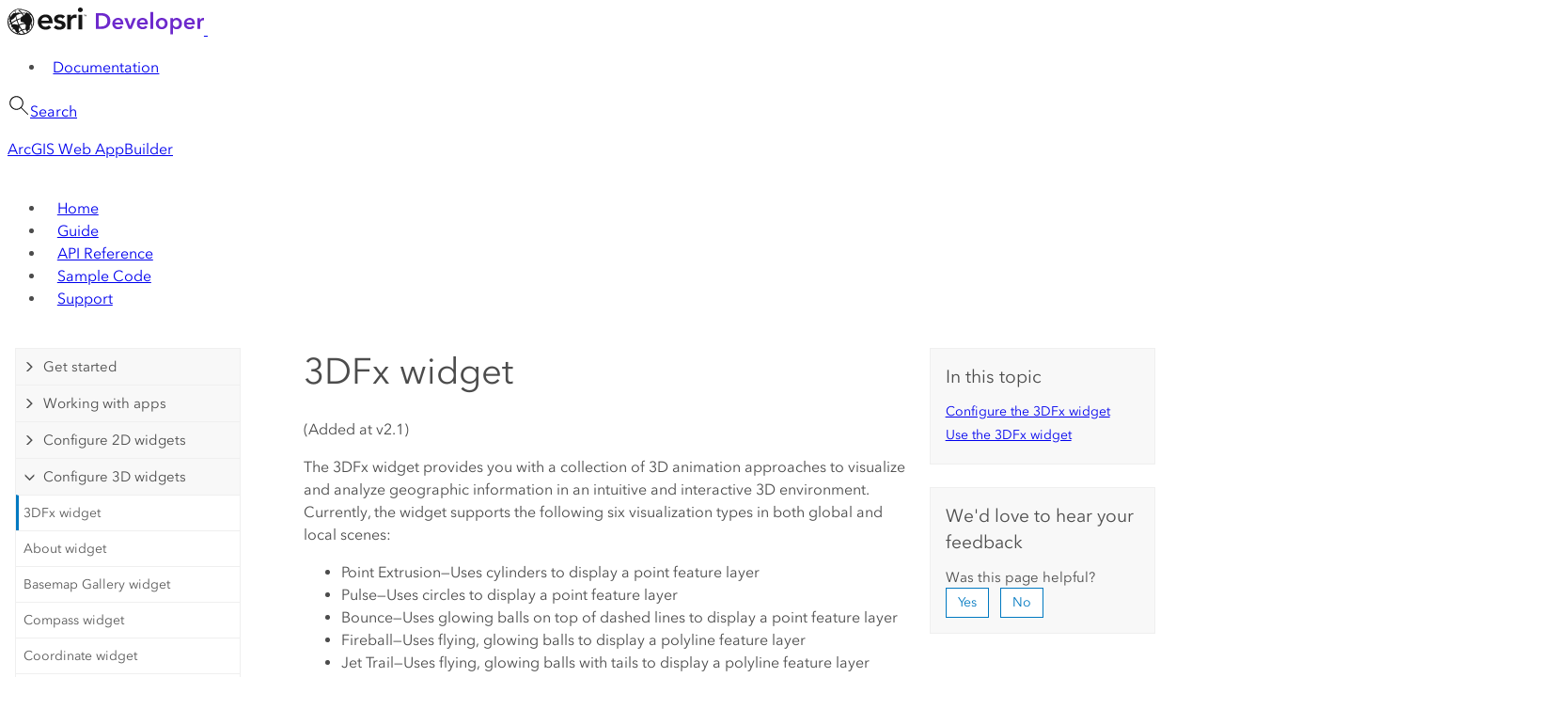

--- FILE ---
content_type: text/html
request_url: https://developers.arcgis.com/web-appbuilder/guide/widget-3dfx-3d.htm
body_size: 22835
content:
<!DOCTYPE html>
<html lang="en">
<head>
  <meta charset="utf-8" />
    <meta http-equiv="x-ua-compatible" content="ie=edge" />
    <meta name="viewport" content="width=device-width, initial-scale=1, shrink-to-fit=no" />
    <meta name="generator" content="Gatsby 5.11.0" />
    <meta name="theme-color" content="#ffffff" />
    <style>
      @layer theme.base {
        :root {
          --site-header-height: 64px;
          --secondary-nav-height: 64px;
          @media (min-width: 864px) {
            --secondary-nav-height: 70px;
          }
        }
      }
    </style>
    <link data-identity="gatsby-global-css" href="/assets/css/global.css" rel="stylesheet" type="text/css" />
    <link rel="icon" href="/favicon-32x32.png" type="image/png" />
    <link rel="manifest" href="/manifest.webmanifest" crossorigin="anonymous" />
    <link rel="apple-touch-icon" sizes="48x48" href="/icons/icon-48x48.png" />
    <link rel="apple-touch-icon" sizes="72x72" href="/icons/icon-72x72.png" />
    <link rel="apple-touch-icon" sizes="96x96" href="/icons/icon-96x96.png" />
    <link rel="apple-touch-icon" sizes="144x144" href="/icons/icon-144x144.png" />
    <link rel="apple-touch-icon" sizes="192x192" href="/icons/icon-192x192.png" />
    <link rel="apple-touch-icon" sizes="256x256" href="/icons/icon-256x256.png" />
    <link rel="apple-touch-icon" sizes="384x384" href="/icons/icon-384x384.png" />
    <link rel="apple-touch-icon" sizes="512x512" href="/icons/icon-512x512.png" />
    <link rel="sitemap" type="application/xml" href="/sitemap-index.xml" />
  <!--Old style below-->
<!-- Title -->
    <title>3DFx widget&mdash;ArcGIS Web AppBuilder | ArcGIS Developers</title>
    <meta name="twitter:image" content="/assets/img/thumbnail.png" />
    <meta property="og:image" content="/assets/img/thumbnail.png" />

    <link rel="pingback" href="//pingback.me/esri/xmlrpc" />
    <link rel="shortcut icon" href="/favicon.ico">
    <link href="/assets/css/screen.css" media="screen" rel="stylesheet" type="text/css" />
	  <!--- search MD -->
   	<META name="description" content="The 3DFx widget  allows you to visualize and analyze geographic information in an intuitive and interactive 3D environment."><META name="last-modified" content="2024-12-12"><META name="product" content="web-appbuilder"><META name="version" content=""><META name="search-collection" content="help"><META name="search-category" content="help-api,help-api-guide"><META name="subject" content="DEVELOPER,WEB,WEB APPLICATIONS"><META name="sub_category" content="Web AppBuilder (Developer Edition)"><META name="content_type" content="Guide Topic"><META name="subject_label" content="DEVELOPER,WEB,WEB APPLICATIONS"><META name="sub_category_label" content="Web AppBuilder (Developer Edition)"><META name="content_type_label" content="Guide Topic"><META name="content-language" content="en">
   	<!--- search MD -->
  

	

  
<!-- Old style ends -->

</head>

<!--
      pub: GUID-414DD204-8196-43FD-8DD6-B6257F034E36=32
      tpc: GUID-6D922D18-146C-4CD2-A6AF-A1215AC02FD1=7
      -->
<!-- variable declaration, if any -->
<!-- can change following macro to set variable once we are on Jinja 2.8 -->


<body>
    <div id="___gatsby">
      <div style="outline: none" tabindex="-1" id="gatsby-focus-wrapper">
        <div class="calcite-mode-light flex min-h-dvh flex-col group-[.scrolled]/scrolled:relative group-[.scrolled]/scrolled:top-scrolled">
          <div class="flex flex-1 flex-col">
            <header
              class="site-header relative sticky top-0 z-header grid border-b border-border-2 bg-background-foreground-1 shadow-calcite-2"
            >
              <a
                href="/"
                class="flex items-center px-4 focus-base [grid-area:site-logo] focus-visible:focus-inset xl:ms-4"
                aria-labelledby="site-title"
                title="Esri Developer Homepage"
              >
                <svg xmlns="http://www.w3.org/2000/svg" width="208.926" height="29.306" viewBox="0 0 208.926 29.306">
                  <g id="site-logo">
                    <path
                      id="esri-globe-logo"
                      d="m77.376,0c-1.48,0-2.554,1.175-2.554,2.488s1.074,2.49,2.554,2.49,2.622-1.071,2.622-2.49-1.143-2.488-2.622-2.488Zm-1.913,23.426h3.891V7.853h-3.891v15.573ZM40.614,7.465c-4.702,0-8.465,3.275-8.465,8.174s3.763,8.177,8.465,8.177c2.146,0,4.165-.667,5.852-2.31l-2.457-2.457c-.916.964-2.093,1.651-3.78,1.651-2.175,0-3.927-1.397-4.188-3.698h11.875v-1.07c0-5.42-2.95-8.467-7.302-8.467Zm-4.573,6.617c.293-2.24,1.721-3.7,4.023-3.7,2.434,0,3.926,1.43,3.96,3.7h-7.983Zm17.305-1.849c0-1.169,1.233-1.655,2.273-1.655,1.32,0,2.292.547,3.037,1.577l2.476-2.474c-1.282-1.6-3.407-2.216-5.418-2.216-3.147,0-6.262,1.555-6.262,5.028,0,5.938,8.403,3.406,8.403,6.617,0,1.233-1.46,1.784-2.595,1.784-1.65,0-2.687-.806-3.69-1.905l-2.515,2.514c1.58,1.711,3.62,2.313,5.978,2.313,3.179,0,6.717-1.299,6.717-4.998,0-6.067-8.404-3.795-8.404-6.585Zm14.15-1.916h-.062v-2.464h-3.892v15.573h3.892v-8.34c0-.842.518-3.925,4.185-3.925.564,0,1.127.112,1.718.253l.152-3.726c-.45-.127-.901-.223-1.382-.223-2.046,0-3.767,1.07-4.611,2.852ZM14.782,2.266c-1.217-.037-1.932.12-2.651.26-.216-.056-.62.003-.643.472,0,.252.08.447.24.562.159.114,1.493,1.1,2.473,2.142-.47.052-.98.138-1.504.246-.585-1.264-2.465-.114-3.714-.064-.146.006-.286.025-.431.035-.137-1.056-.235-2.15-.21-2.92,1.618-.917,4.748-1.593,6.874-1.626l.373-.01c.312-.003.337-.251.043-.291-2.641-.361-4.929.173-7.279,1.145-2.446,1.031-5.558,3.403-7.454,7.879-.444,1.247-2.219,7.195.935,12.3,2.56,4.142,5.855,6.113,9.887,6.676,4.024.561,6.207.075,8.752-1.055,5.951-2.642,10.496-12.559,5.95-19.747-1.794-3.319-6.495-6.229-11.641-6.004Zm-2.259,4.647c.778-.176,1.567-.299,2.362-.368.664.787,1.25,1.638,1.748,2.54-.805.39-1.878.688-2.315,1.312-.181.26-.226.613-.232.995-1.327.316-2.624.746-3.877,1.286-.453-1.332-.85-2.66-1.124-3.842,1.296-1.237,2.813-1.438,3.438-1.923Zm6.61,15.88c-.354.038-.706.083-1.016.13-.77.121-1.762.379-2.685.723-.53-.843-1.95-2.891-2.667-4.437,1.442-.709,3.457-1.303,5.775-1.444.19.33.4.66.69.956.757.774-.441,1.883-.097,4.072Zm-8.603-9.14c1.12-.53,2.3-.968,3.56-1.286-.008.333-.045.649-.182.903-.196.366-.106,1.428.134,1.775.755,1.099,2.008.488,2.951.883.433.181.721.482.964.84-1.974.124-3.91.584-5.706,1.41-.923-1.96-1.72-4.524-1.72-4.524h-.001Zm.832,4.938c-.07.033-.145.074-.217.11-1.074-.304-2.16-.565-3.256-.78-.995-.204-1.031-.15-2.151.175-.16.046-.313.088-.462.133-.155-.398-.304-.799-.445-1.202,1.436-1.106,2.884-2.034,4.821-2.985.5,1.491,1.215,3.483,1.71,4.549Zm.768,4.528c.293-.765.521-1.331.605-1.89.569.958,1.248,2,1.774,2.815-.819.397-1.772,1.01-2.672,1.685.062-1.037.083-2.064.293-2.61Zm5.334-14.636c-.01.014-.028.026-.04.04-.42-.728-.879-1.433-1.376-2.111,1.007-.061,2.246-.008,3.374.108-1.014.363-1.461,1.254-1.958,1.963Zm-9.028,1.094c.019-.026.039-.047.057-.072.234,1.182.513,2.16.886,3.518-1.402.618-3.881,2.148-4.976,2.972-.198-.502-.404-1.214-.589-1.946.249-.737.758-1.254,1.476-1.325,1.228-.123,2.28-1.95,3.146-3.147Zm-5.41-1.784c1.313-1.838,3.096-3.627,4.723-4.52-.016.4.086,1.567.218,2.693-.57.057-1.134.128-1.692.211-1.319,1.124-2.382,2.518-3.115,4.088-.117-1.054-.179-1.933-.134-2.472Zm-.857,1.438s.062,1.06.113,1.833c0,0-.781.886-1.18,1.59.159-1.443.498-2.187,1.067-3.423Zm7.664,18.356c-4.046-1.267-7.044-4.677-8.114-8.253-.62-2.098-.841-4.294-.651-6.473.056.01.186.072.38.017.135-.093.616-.43.957-.728l.018.131c-.23.87-.371,1.775-.4,2.71.37.39.804,1.038,1.286,1.707-.31.23-.905.641-1.045.741-.41.292-.406.753-.114,1.015.161.144.492.084.613-.01.358-.285.656-.513,1.066-.77.15.393.292.748.43,1.086-.175.188-.3.436-.342.798-.135,1.172.979,2.092,1.918,2.36.035.01.06.014.094.023.05.076.095.147.148.224-.487.378-.82.765-1.049,1.063-.132.172-.28.43-.16.481.123.05.535,0,.719-.034.466-.09.826-.606,1.148-.796.387.534,1.017,1.22,1.672,1.88.029.12.055.246.088.351.125.403.293.804.495,1.196.471.22.962.402,1.464.561-.221.228-.428.468-.622.72h.001Zm.989.313c.155-.203.312-.454.505-.626.468.31.969.665,1.368.894-.615-.07-1.337-.085-1.873-.268Zm3.113.31s-1.604-1.062-2.009-1.471c.803-.667,2.102-1.459,3.128-1.889.402.63,1.727,2.507,2.258,3.112-.963.168-2.31.294-3.377.248Zm6.704-1.51c-.286.189-1.664.814-2.204.988-.904-.995-1.72-2.067-2.44-3.202.844-.354,2.143-.67,3.346-.82.109.342.25.704.444,1.094.19.382.411.662.649.853.085-.053.164-.115.248-.17-.006.42-.018.846-.043,1.257Zm-.33-21.477c-.27-.172-.607-.108-.467.193.053.117.259.314.427.512-.986-.272-3.608-.479-4.856-.364-.815-.916-1.744-2.028-2.861-2.765,4.999-.311,9.49,1.756,11.473,4.186-.661-.344-2.087-.834-2.667-.963-.313-.319-.708-.58-1.05-.8h0Zm1.094,21.065c.023-.407.04-.922.053-1.396.487-.378.946-.79,1.37-1.238.547.063,1.094.156,1.427.24-.74.936-1.762,1.716-2.85,2.394Zm3.825-3.724c-.12.253-.428.688-.633.894-.312-.126-.781-.258-1.272-.375.078-.094.163-.182.24-.279.268-1.796-.338-2.37.42-4.014l.172-.371c.418.118.812.247,1.153.386.043.616.04,2.728-.08,3.759Zm-.708-4.917c.196-.407.412-.84.645-1.27.061.547.105,1.08.131,1.563-.254-.109-.513-.207-.776-.293Zm2.218,1.126l-.194.756c-.137.515-.593,1.732-.832,2.223.091-.663.171-2.384.148-2.73.16.049.502-.147.559-.341.057-.195-.564-.495-.564-.495.002-.903-.056-1.805-.172-2.7.142-.23.286-.452.434-.655-.027-.529-.09-1.055-.186-1.575.125.041.24.074.323.075.283.004.282-.19.192-.298-.058-.07-.328-.238-.643-.42-.462-1.98-1.418-3.81-2.78-5.32.533.202,1.214.48,1.754.774.41.516,1.585,1.675,2.212,4.92.564,2.922-.06,5.143-.251,5.786Zm54.247-10.676v-.24h1.218v.24h-.468v1.191h-.283v-1.191h-.467Zm1.87-.24l.365,1.025.368-1.024h.406v1.43h-.262v-1.154l-.396,1.154h-.229l-.4-1.154v1.154h-.261v-1.43h.409Z"
                      fill="#151515"
                      stroke-width="0"></path>
                    <path
                      id="developer-wordmark"
                      d="m93.972,6.008h6.024c1.104,0,2.216.144,3.336.432,1.12.288,2.128.768,3.024,1.44.896.656,1.624,1.528,2.184,2.616.56,1.072.84,2.408.84,4.008,0,1.488-.28,2.768-.84,3.84-.56,1.072-1.288,1.952-2.184,2.64-.896.688-1.904,1.2-3.024,1.536-1.12.32-2.232.48-3.336.48h-6.024V6.008Zm5.544,14.352c.784,0,1.568-.088,2.352-.264.784-.192,1.488-.504,2.112-.936.64-.448,1.16-1.048,1.56-1.8.4-.752.6-1.704.6-2.856,0-1.216-.2-2.208-.6-2.976-.4-.768-.92-1.368-1.56-1.8-.624-.432-1.328-.728-2.112-.888-.784-.16-1.568-.24-2.352-.24h-2.52v11.76h2.52Zm20.752-4.272c0-.368-.056-.72-.168-1.056-.096-.336-.256-.632-.48-.888-.224-.256-.512-.456-.864-.6-.336-.16-.736-.24-1.2-.24-.864,0-1.6.264-2.208.792-.592.512-.92,1.176-.984,1.992h5.904Zm2.88,1.296v.384c0,.128-.008.256-.024.384h-8.76c.032.416.136.8.312,1.152.192.336.44.632.744.888.304.24.648.432,1.032.576.384.144.784.216,1.2.216.72,0,1.328-.128,1.824-.384.496-.272.904-.64,1.224-1.104l1.92,1.536c-1.136,1.536-2.784,2.304-4.944,2.304-.896,0-1.72-.136-2.472-.408-.752-.288-1.408-.688-1.968-1.2-.544-.512-.976-1.136-1.296-1.872-.304-.752-.456-1.6-.456-2.544,0-.928.152-1.768.456-2.52.32-.768.752-1.416,1.296-1.944.544-.544,1.184-.96,1.92-1.248.752-.304,1.56-.456,2.424-.456.8,0,1.536.136,2.208.408.688.256,1.28.648,1.776,1.176.496.512.88,1.16,1.152,1.944.288.768.432,1.672.432,2.712Zm1.061-5.904h3.144l3.024,8.4h.048l3.048-8.4h3.048l-4.584,11.52h-3.072l-4.656-11.52Zm22.145,4.608c0-.368-.056-.72-.168-1.056-.096-.336-.256-.632-.48-.888-.224-.256-.512-.456-.864-.6-.336-.16-.736-.24-1.2-.24-.864,0-1.6.264-2.208.792-.592.512-.92,1.176-.984,1.992h5.904Zm2.88,1.296v.384c0,.128-.008.256-.024.384h-8.76c.032.416.136.8.312,1.152.192.336.44.632.744.888.304.24.648.432,1.032.576.384.144.784.216,1.2.216.72,0,1.328-.128,1.824-.384.496-.272.904-.64,1.224-1.104l1.92,1.536c-1.136,1.536-2.784,2.304-4.944,2.304-.896,0-1.72-.136-2.472-.408-.752-.288-1.408-.688-1.968-1.2-.544-.512-.976-1.136-1.296-1.872-.304-.752-.456-1.6-.456-2.544,0-.928.152-1.768.456-2.52.32-.768.752-1.416,1.296-1.944.544-.544,1.184-.96,1.92-1.248.752-.304,1.56-.456,2.424-.456.8,0,1.536.136,2.208.408.688.256,1.28.648,1.776,1.176.496.512.88,1.16,1.152,1.944.288.768.432,1.672.432,2.712Zm2.837-12.528h2.88v18.144h-2.88V4.856Zm5.702,12.336c0-.912.16-1.736.48-2.472.336-.752.784-1.392,1.344-1.92.56-.528,1.224-.936,1.992-1.224s1.584-.432,2.448-.432,1.68.144,2.448.432c.768.288,1.432.696,1.992,1.224s1,1.168,1.32,1.92c.336.736.504,1.56.504,2.472s-.168,1.744-.504,2.496c-.32.752-.76,1.4-1.32,1.944-.56.528-1.224.944-1.992,1.248-.768.304-1.584.456-2.448.456s-1.68-.152-2.448-.456c-.768-.304-1.432-.72-1.992-1.248-.56-.544-1.008-1.192-1.344-1.944-.32-.752-.48-1.584-.48-2.496Zm2.928,0c0,.448.064.896.192,1.344.144.448.352.848.624,1.2.272.352.616.64,1.032.864.416.224.912.336,1.488.336s1.072-.112,1.488-.336c.416-.224.76-.512,1.032-.864s.472-.752.6-1.2c.144-.448.216-.896.216-1.344s-.072-.888-.216-1.32c-.128-.448-.328-.848-.6-1.2s-.616-.632-1.032-.84c-.416-.224-.912-.336-1.488-.336s-1.072.112-1.488.336c-.416.208-.76.488-1.032.84-.272.352-.48.752-.624,1.2-.128.432-.192.872-.192,1.32Zm15.153-5.712v1.608h.072c.144-.224.328-.448.552-.672.24-.24.528-.448.864-.624.336-.192.712-.344,1.128-.456.432-.128.912-.192,1.44-.192.816,0,1.568.16,2.256.48.688.304,1.28.728,1.776,1.272s.88,1.184,1.152,1.92.408,1.528.408,2.376-.136,1.648-.408,2.4c-.256.736-.632,1.384-1.128,1.944-.48.544-1.072.984-1.776,1.32-.688.32-1.472.48-2.352.48-.816,0-1.568-.168-2.256-.504-.672-.336-1.192-.792-1.56-1.368h-.048v7.296h-2.88V11.48h2.76Zm6.72,5.712c0-.448-.072-.888-.216-1.32-.128-.448-.328-.848-.6-1.2-.272-.352-.616-.632-1.032-.84-.416-.224-.904-.336-1.464-.336-.528,0-1,.112-1.416.336s-.776.512-1.08.864c-.288.352-.512.752-.672,1.2-.144.448-.216.896-.216,1.344s.072.896.216,1.344c.16.432.384.824.672,1.176.304.352.664.64,1.08.864.416.208.888.312,1.416.312.56,0,1.048-.112,1.464-.336.416-.224.76-.512,1.032-.864.272-.352.472-.752.6-1.2.144-.448.216-.896.216-1.344Zm13.819-1.104c0-.368-.056-.72-.168-1.056-.096-.336-.256-.632-.48-.888-.224-.256-.512-.456-.864-.6-.336-.16-.736-.24-1.2-.24-.864,0-1.6.264-2.208.792-.592.512-.92,1.176-.984,1.992h5.904Zm2.88,1.296v.384c0,.128-.008.256-.024.384h-8.76c.032.416.136.8.312,1.152.192.336.44.632.744.888.304.24.648.432,1.032.576.384.144.784.216,1.2.216.72,0,1.328-.128,1.824-.384.496-.272.904-.64,1.224-1.104l1.92,1.536c-1.136,1.536-2.784,2.304-4.944,2.304-.896,0-1.72-.136-2.472-.408-.752-.288-1.408-.688-1.968-1.2-.544-.512-.976-1.136-1.296-1.872-.304-.752-.456-1.6-.456-2.544,0-.928.152-1.768.456-2.52.32-.768.752-1.416,1.296-1.944.544-.544,1.184-.96,1.92-1.248.752-.304,1.56-.456,2.424-.456.8,0,1.536.136,2.208.408.688.256,1.28.648,1.776,1.176.496.512.88,1.16,1.152,1.944.288.768.432,1.672.432,2.712Zm2.789-5.904h2.76v1.92h.048c.32-.672.768-1.216,1.344-1.632.576-.416,1.248-.624,2.016-.624.112,0,.232.008.36.024.128,0,.24.016.336.048v2.64c-.192-.048-.36-.08-.504-.096-.128-.016-.256-.024-.384-.024-.656,0-1.184.12-1.584.36-.4.24-.712.528-.936.864-.224.336-.376.68-.456,1.032-.08.352-.12.632-.12.84v6.168h-2.88v-11.52Z"
                      fill="#6d29cc"
                      stroke-width="0"></path>
                  </g></svg>
                <span id="site-title" class="invisible absolute">Esri Developer</span></a>
              <nav
                id="topNav"
                class="absolute hidden text-color-2 opacity-0 shadow-calcite-0 transition-default [grid-area:top-nav] m:static m:flex m:h-auto m:max-h-auto m:opacity-100 m:shadow-none"
                role="navigation"
                aria-label="Esri Developer Site Navigation"
              >
                <ul
                  class="relative flex flex-1-fill list-none flex-col items-stretch gap-y-2 overscroll-contain pb-2 m:static m:flex-row m:pb-0"
                  role="menu"
                >
                  <li class="flex flex-0 flex-row items-stretch justify-stretch" role="none">
                    <a
                      href="/documentation/"
                      role="menuitem"
                      class="m:active:text-color-link-pressed flex grow items-center justify-between gap-2 border-transparent p-4 text-1 font-medium text-[color:inherit] text-shadow-none focus-base transition-default hover:border-b-border-1 hover:no-underline hover:text-shadow-bold focus-visible:focus-inset active:border-b-color-link m:justify-center m:border-y-3 m:px-[clamp(theme(spacing.2),_0.66vw,_theme(spacing.4))] m:text-0 m:font-normal m:hover:text-color-link l:text-1"
                      >Documentation</a
                    >
                  </li>
                </ul>
              </nav>
              <div class="flex items-stretch [grid-area:search]">
                <a
                  href="/search"
                  class="flex items-center border-b-2 border-transparent px-4 transition-border focus-base hover:border-border-1 focus-visible:focus-inset active:border-citra-purple-3 xl:me-4"
                  aria-label="Open site search."
                >
                  <svg width="24" height="24" viewBox="0 0 24 24" class="inline-block fill-color-icon align-middle">
                    <path
                      d="M21.842 21.134l-6.843-6.843a7.317 7.317 0 1 0-.708.708l6.843 6.843a.5.5 0 1 0 .708-.708zM9.5 15.8a6.3 6.3 0 1 1 6.3-6.3 6.307 6.307 0 0 1-6.3 6.3z"
                    />
                    <path fill="none" d="M0 0h24v24H0z" /></svg
                  ><span class="absolute hidden">Search</span>
                </a>
              </div>
              <a
                href="/documentation/"
                class="flex items-center border-b-3 border-transparent px-4 transition-border focus-base [grid-area:nav-toggle] hover:border-border-1 focus-visible:focus-inset active:border-color-link m:hidden"
                aria-label="Go to the Documentation page"
              >
                <svg width="24" height="24" viewBox="0 0 48 48" class="inline-block fill-color-icon align-middle">
                  <path
                    d="M36 10.1v-3H10c-1.626 0-2.9.835-2.9 1.9v28.5a3.404 3.404 0 0 0 3.4 3.4h27.4V10.1zM10 7.9h25.2v2.2H10c-1.238 0-2.1-.58-2.1-1.1s.862-1.1 2.1-1.1zm27.1 32.2H10.5a2.603 2.603 0 0 1-2.6-2.6V10.322a3.76 3.76 0 0 0 2.1.578h27.1zm-4.2-22H12.1v5.8h20.8zm-.8 5H12.9v-4.2h19.2z"
                  ></path>
                </svg>
              </a>
            </header>
            <div
              class="secondary-nav relative sticky top-site-header z-header grid grid-cols-secondary-nav-menu-container-small grid-rows-secondary-nav-menu-container items-stretch justify-end gap-x-var bg-citra-background-3 text-citra-foreground-2 shadow-calcite-2 m:grid-cols-secondary-nav-menu-container m:gap-x-half-var xl:gap-x-var"
            >
              <p
                class="col-start-2 my-0 grid grid-cols-[auto_repeat(8,_minmax(0,_max-content))] grid-rows-1 items-center justify-self-start overflow-hidden whitespace-nowrap text-2"
              >         

                <span
                  class="breadcrumb inline-block overflow-hidden text-ellipsis text-citra-foreground-3 before:hidden last:after:inline-block last:after:h-full"
                  ><a
                    href="/web-appbuilder/"
                    class="text-inherit hover:text-citra-white hover:no-underline focus-visible:text-citra-white focus-visible:no-underline"
                    >  ArcGIS Web AppBuilder</a
                  >
                </span>
              </p>
               <nav id='secondaryNav' class='col-start-3 max-w-0 m:col-end-4 m:flex m:max-w-fit m:items-stretch m:justify-stretch m:overflow-visible'><ul class='pointer-events-none absolute right-0 top-full m-0 flex max-h-screen-safe w-full min-w-third-screen-w origin-top scale-y-75 flex-col flex-nowrap items-stretch overflow-hidden bg-citra-background-2 p-0 text-citra-foreground-2 opacity-0 transition transition-all s:h-auto s:w-auto s:shadow-calcite-2 m:pointer-events-auto m:static m:max-h-full m:min-w-fit m:scale-y-100 m:flex-row m:overflow-visible m:bg-transparent m:text-inherit m:opacity-100 m:shadow-none'><li class='relative m-0 flex list-none flex-col place-content-stretch p-0 m:flex-row'><a class="m:hover:bg-gradient-bottom-border-activew group flex flex-auto flex-nowrap place-items-center gap-2 whitespace-nowrap bg-no-repeat px-gap py-4.5 text-left font-medium text-citra-foreground-2 shadow-secondary-nav-border transition-bg-position duration-bg-position ease-in-out before:absolute before:inset-y-0 before:left-0 before:w-1 before:origin-left before:scale-x-0 before:bg-citra-purple-2 before:opacity-0 before:transition-all hover:no-underline hover:shadow-secondary-nav-border-hover focus-visible:no-underline focus-visible:shadow-secondary-nav-border-hover active:bg-[rgba(10,10,10,0.14)] active:no-underline active:shadow-secondary-nav-border-hover m:bg-gradient-bottom-border m:px-secondary-nav-menu-item m:py-0 m:text-center m:shadow-none m:shadow-none m:before:hidden m:hover:bg-gradient-bottom-border-active" href="/web-appbuilder/" title="Web AppBuilder Help" target="_self"> <span class="secondary-nav-item-label">Home</span></a></li><li class='relative m-0 flex list-none flex-col place-content-stretch p-0 m:flex-row'><a class="m:hover:bg-gradient-bottom-border-activew group flex flex-auto flex-nowrap place-items-center gap-2 whitespace-nowrap bg-[rgba(10,10,10,0.14)] bg-no-repeat px-gap py-4.5 text-left font-medium text-citra-foreground-2 shadow-secondary-nav-border transition-bg-position duration-bg-position ease-in-out before:absolute before:inset-y-0 before:left-0 before:w-1 before:origin-left before:scale-x-0 before:scale-x-100 before:bg-citra-purple-2 before:opacity-0 before:opacity-100 before:transition-all hover:bg-citra-background-2 hover:no-underline hover:shadow-secondary-nav-border-hover focus-visible:bg-citra-background-2 focus-visible:no-underline focus-visible:shadow-secondary-nav-border-hover active:bg-[rgba(10,10,10,0.14)] active:no-underline active:shadow-secondary-nav-border-hover m:bg-gradient-bottom-border m:bg-gradient-bottom-border-active m:px-secondary-nav-menu-item m:py-0 m:text-center m:shadow-none m:shadow-none m:before:hidden m:hover:bg-gradient-bottom-border-active" aria-current="page" href="/web-appbuilder/guide/" title="Web AppBuilder Guide" target="_self"> <span class="secondary-nav-item-label">Guide</span></a></li><li class='relative m-0 flex list-none flex-col place-content-stretch p-0 m:flex-row'><a class="m:hover:bg-gradient-bottom-border-activew group flex flex-auto flex-nowrap place-items-center gap-2 whitespace-nowrap bg-no-repeat px-gap py-4.5 text-left font-medium text-citra-foreground-2 shadow-secondary-nav-border transition-bg-position duration-bg-position ease-in-out before:absolute before:inset-y-0 before:left-0 before:w-1 before:origin-left before:scale-x-0 before:bg-citra-purple-2 before:opacity-0 before:transition-all hover:no-underline hover:shadow-secondary-nav-border-hover focus-visible:no-underline focus-visible:shadow-secondary-nav-border-hover active:bg-[rgba(10,10,10,0.14)] active:no-underline active:shadow-secondary-nav-border-hover m:bg-gradient-bottom-border m:px-secondary-nav-menu-item m:py-0 m:text-center m:shadow-none m:shadow-none m:before:hidden m:hover:bg-gradient-bottom-border-active" href="/web-appbuilder/api-reference/" title="API Reference for Web AppBuilder" target="_self"> <span class="secondary-nav-item-label">API Reference</span></a></li><li class='relative m-0 flex list-none flex-col place-content-stretch p-0 m:flex-row'><a class="m:hover:bg-gradient-bottom-border-activew group flex flex-auto flex-nowrap place-items-center gap-2 whitespace-nowrap bg-no-repeat px-gap py-4.5 text-left font-medium text-citra-foreground-2 shadow-secondary-nav-border transition-bg-position duration-bg-position ease-in-out before:absolute before:inset-y-0 before:left-0 before:w-1 before:origin-left before:scale-x-0 before:bg-citra-purple-2 before:opacity-0 before:transition-all hover:no-underline hover:shadow-secondary-nav-border-hover focus-visible:no-underline focus-visible:shadow-secondary-nav-border-hover active:bg-[rgba(10,10,10,0.14)] active:no-underline active:shadow-secondary-nav-border-hover m:bg-gradient-bottom-border m:px-secondary-nav-menu-item m:py-0 m:text-center m:shadow-none m:shadow-none m:before:hidden m:hover:bg-gradient-bottom-border-active" href="/web-appbuilder/sample-code/" title="Web AppBuilder Sample Code" target="_self"> <span class="secondary-nav-item-label">Sample Code</span></a></li><li class='relative m-0 flex list-none flex-col place-content-stretch p-0 m:flex-row'><a class="m:hover:bg-gradient-bottom-border-activew group flex flex-auto flex-nowrap place-items-center gap-2 whitespace-nowrap bg-no-repeat px-gap py-4.5 text-left font-medium text-citra-foreground-2 shadow-secondary-nav-border transition-bg-position duration-bg-position ease-in-out before:absolute before:inset-y-0 before:left-0 before:w-1 before:origin-left before:scale-x-0 before:bg-citra-purple-2 before:opacity-0 before:transition-all hover:no-underline hover:shadow-secondary-nav-border-hover focus-visible:no-underline focus-visible:shadow-secondary-nav-border-hover active:bg-[rgba(10,10,10,0.14)] active:no-underline active:shadow-secondary-nav-border-hover m:bg-gradient-bottom-border m:px-secondary-nav-menu-item m:py-0 m:text-center m:shadow-none m:shadow-none m:before:hidden m:hover:bg-gradient-bottom-border-active" href="/web-appbuilder/support/" title="Support Resources for Web AppBuilder" target="_self"> <span class="secondary-nav-item-label">Support</span></a></li></ul></nav>
              <button
                class="active col-start-3 row-start-1 bg-gradient-bottom-border bg-no-repeat px-gap transition-bg-position duration-bg-position ease-in-out hover:bg-gradient-bottom-border-active focus-visible:bg-gradient-bottom-border-active active:bg-gradient-bottom-border-active m:hidden"
                aria-label="Show section navigation"
                aria-controls="secondaryNav"
                aria-haspopup="true"
                aria-expanded="false"
              >
                <svg width="24" height="24" viewBox="0 0 24 24" class="inline-block fill-color-icon align-middle transition-transform">
                  <path d="M5 8.793l7 7 7-7v1.414l-7 7-7-7z" />
                  <path fill="none" d="M0 0h24v24H0z" />
                </svg>
              </button>
            </div>
             
            <div class="grid flex-1 grid-cols-container gap-var py-gap">
              <main class="afd-flow-content col-start-2">
                <div id="skip-to-content">
	            <!-- content goes here -->
	              <div class="grid-container leader-1">
                    
                      
 <!--googleoff: all-->
  
  <div class="column-5 tablet-column-12 trailer-2">
    <aside class="js-accordion accordion" aria-live="polite" role="tablist">
        <div class="accordion-section"><h4 class="accordion-title" role="tab">Get started</h4><nav class="accordion-content"><a class="side-nav-link" style="text-decoration:none !important" href="/web-appbuilder/guide/xt-welcome.htm">Introduction to ArcGIS Web AppBuilder</a><a class="side-nav-link" style="text-decoration:none !important" href="/web-appbuilder/guide/getstarted.htm">Get started</a><a class="side-nav-link" style="text-decoration:none !important" href="/web-appbuilder/guide/getstarted-run-as-window-service.htm">Run as a Windows service</a><a class="side-nav-link" style="text-decoration:none !important" href="/web-appbuilder/guide/build-your-first-app.htm">Build your first app</a><a class="side-nav-link" style="text-decoration:none !important" href="/web-appbuilder/guide/xt-system-requirements.htm">Requirements</a><a class="side-nav-link" style="text-decoration:none !important" href="/web-appbuilder/guide/accessibility-support.htm">Accessibility support</a><a class="side-nav-link" style="text-decoration:none !important" href="/web-appbuilder/guide/developer-s-guide-overview.htm">Development overview</a><a class="side-nav-link" style="text-decoration:none !important" href="/web-appbuilder/guide/about-versions.htm">About release versions</a><a class="side-nav-link" style="text-decoration:none !important" href="/web-appbuilder/guide/xt-what-s-new.htm">What's new</a><a class="side-nav-link" style="text-decoration:none !important" href="/web-appbuilder/guide/faqs.htm">Frequently asked questions</a></nav></div><div class="accordion-section"><h4 class="accordion-title" role="tab">Working with apps</h4><nav class="accordion-content"><a class="side-nav-link" style="text-decoration:none !important" href="/web-appbuilder/guide/home.htm">Home page</a><a class="side-nav-link" style="text-decoration:none !important" href="/web-appbuilder/guide/create-import-app.htm">Create or import an app</a><a class="side-nav-link" style="text-decoration:none !important" href="/web-appbuilder/guide/edit-launch-app.htm">Edit  and launch an app</a><a class="side-nav-link" style="text-decoration:none !important" href="/web-appbuilder/guide/themes-tab.htm">Choose a theme</a><a class="side-nav-link" style="text-decoration:none !important" href="/web-appbuilder/guide/map-tab.htm">Select a map or scene</a><a class="side-nav-link" style="text-decoration:none !important" href="/web-appbuilder/guide/widgets-tab.htm">Add widgets</a><a class="side-nav-link" style="text-decoration:none !important" href="/web-appbuilder/guide/widget-overview.htm">Widgets overview</a><a class="side-nav-link" style="text-decoration:none !important" href="/web-appbuilder/guide/attributes-tab.htm">Configure attributes</a><a class="side-nav-link" style="text-decoration:none !important" href="/web-appbuilder/guide/previews.htm">Preview apps on smaller screens</a><a class="side-nav-link" style="text-decoration:none !important" href="/web-appbuilder/guide/xt-export-as-template.htm">Export as a template</a><a class="side-nav-link" style="text-decoration:none !important" href="/web-appbuilder/guide/edit-preview-template.htm">Edit or preview template</a><a class="side-nav-link" style="text-decoration:none !important" href="/web-appbuilder/guide/xt-app-url-parameters-for-dev.htm">Use URL parameters</a><a class="side-nav-link" style="text-decoration:none !important" href="/web-appbuilder/guide/upgrade-apps.htm">Upgrade apps</a></nav></div><div class="accordion-section"><h4 class="accordion-title" role="tab">Configure 2D widgets</h4><nav class="accordion-content"><a class="side-nav-link" style="text-decoration:none !important" href="/web-appbuilder/guide/widget-about.htm">About widget</a><a class="side-nav-link" style="text-decoration:none !important" href="/web-appbuilder/guide/widget-add-data.htm">Add Data widget</a><a class="side-nav-link" style="text-decoration:none !important" href="/web-appbuilder/guide/widget-analysis.htm">Analysis widget</a><a class="side-nav-link" style="text-decoration:none !important" href="/web-appbuilder/guide/widget-attribute-table.htm">Attribute Table widget</a><a class="side-nav-link" style="text-decoration:none !important" href="/web-appbuilder/guide/widget-batch-attribute-editor.htm">Batch Attribute Editor widget</a><a class="side-nav-link" style="text-decoration:none !important" href="/web-appbuilder/guide/widget-basemap.htm">Basemap Gallery widget</a><a class="side-nav-link" style="text-decoration:none !important" href="/web-appbuilder/guide/widget-bookmark.htm">Bookmark widget</a><a class="side-nav-link" style="text-decoration:none !important" href="/web-appbuilder/guide/widget-business-analyst.htm">Business Analyst widget</a><a class="side-nav-link" style="text-decoration:none !important" href="/web-appbuilder/guide/widget-chart.htm">Chart widget</a><a class="side-nav-link" style="text-decoration:none !important" href="/web-appbuilder/guide/widget-header-controller-and-sidebar-controller.htm">Controller widget</a><a class="side-nav-link" style="text-decoration:none !important" href="/web-appbuilder/guide/widget-coordinates.htm">Coordinate widget</a><a class="side-nav-link" style="text-decoration:none !important" href="/web-appbuilder/guide/widget-coordinate-conversion.htm">Coordinate Conversion widget</a><a class="side-nav-link" style="text-decoration:none !important" href="/web-appbuilder/guide/widget-cost-analysis.htm">Cost Analysis widget</a><a class="side-nav-link" style="text-decoration:none !important" href="/web-appbuilder/guide/widget-data-aggregation.htm">Data Aggregation widget</a><a class="side-nav-link" style="text-decoration:none !important" href="/web-appbuilder/guide/widget-directions.htm">Directions widget</a><a class="side-nav-link" style="text-decoration:none !important" href="/web-appbuilder/guide/widget-district-lookup.htm">District Lookup widget</a><a class="side-nav-link" style="text-decoration:none !important" href="/web-appbuilder/guide/widget-distance-and-direction.htm">Distance and Direction widget</a><a class="side-nav-link" style="text-decoration:none !important" href="/web-appbuilder/guide/widget-draw.htm">Draw widget</a><a class="side-nav-link" style="text-decoration:none !important" href="/web-appbuilder/guide/widget-edit.htm">Edit widget</a><a class="side-nav-link" style="text-decoration:none !important" href="/web-appbuilder/guide/widget-emergency-response-guide.htm">Emergency Response Guide widget</a><a class="side-nav-link" style="text-decoration:none !important" href="/web-appbuilder/guide/widget-extent-navigate.htm">Extent Navigate widget</a><a class="side-nav-link" style="text-decoration:none !important" href="/web-appbuilder/guide/widget-filter.htm">Filter widget</a><a class="side-nav-link" style="text-decoration:none !important" href="/web-appbuilder/guide/widget-full-screen.htm">Full Screen widget</a><a class="side-nav-link" style="text-decoration:none !important" href="/web-appbuilder/guide/widget-geocoder.htm">Geocoder widget</a><a class="side-nav-link" style="text-decoration:none !important" href="/web-appbuilder/guide/widget-geolookup.htm">GeoLookup widget</a><a class="side-nav-link" style="text-decoration:none !important" href="/web-appbuilder/guide/widget-geoprocessing.htm">Geoprocessing widget</a><a class="side-nav-link" style="text-decoration:none !important" href="/web-appbuilder/guide/widget-grid-overlay.htm">Grid Overlay widget</a><a class="side-nav-link" style="text-decoration:none !important" href="/web-appbuilder/guide/widget-gridded-reference-graphic.htm">Gridded Reference Graphic widget</a><a class="side-nav-link" style="text-decoration:none !important" href="/web-appbuilder/guide/widget-group-filter.htm">Group Filter widget</a><a class="side-nav-link" style="text-decoration:none !important" href="/web-appbuilder/guide/widget-home-button.htm">Home Button widget</a><a class="side-nav-link" style="text-decoration:none !important" href="/web-appbuilder/guide/widget-image-measurement.htm">Image Measurement widget</a><a class="side-nav-link" style="text-decoration:none !important" href="/web-appbuilder/guide/widget-incident-analysis.htm">Incident Analysis widget</a><a class="side-nav-link" style="text-decoration:none !important" href="/web-appbuilder/guide/widget-infographic.htm">Infographic widget</a><a class="side-nav-link" style="text-decoration:none !important" href="/web-appbuilder/guide/widget-info-summary.htm">Info Summary widget</a><a class="side-nav-link" style="text-decoration:none !important" href="/web-appbuilder/guide/widget-layer-list.htm">Layer List widget</a><a class="side-nav-link" style="text-decoration:none !important" href="/web-appbuilder/guide/widget-legend.htm">Legend widget</a><a class="side-nav-link" style="text-decoration:none !important" href="/web-appbuilder/guide/widget-measurement.htm">Measurement widget</a><a class="side-nav-link" style="text-decoration:none !important" href="/web-appbuilder/guide/widget-my-location.htm">My Location widget</a><a class="side-nav-link" style="text-decoration:none !important" href="/web-appbuilder/guide/widget-near-me.htm">Near Me widget</a><a class="side-nav-link" style="text-decoration:none !important" href="/web-appbuilder/guide/widget-network-trace.htm">Network Trace widget</a><a class="side-nav-link" style="text-decoration:none !important" href="/web-appbuilder/guide/widget-oblique-viewer.htm">Oblique Viewer widget</a><a class="side-nav-link" style="text-decoration:none !important" href="/web-appbuilder/guide/widget-overview-map.htm">Overview Map widget</a><a class="side-nav-link" style="text-decoration:none !important" href="/web-appbuilder/guide/widget-parcel-drafter.htm">Parcel Drafter widget</a><a class="side-nav-link" style="text-decoration:none !important" href="/web-appbuilder/guide/widget-print.htm">Print widget</a><a class="side-nav-link" style="text-decoration:none !important" href="/web-appbuilder/guide/widget-public-notification.htm">Public Notification  widget</a><a class="side-nav-link" style="text-decoration:none !important" href="/web-appbuilder/guide/widget-query.htm">Query widget</a><a class="side-nav-link" style="text-decoration:none !important" href="/web-appbuilder/guide/widget-related-table-charts.htm">Related Table Charts widget</a><a class="side-nav-link" style="text-decoration:none !important" href="/web-appbuilder/guide/widget-report-feature.htm">Report Feature widget</a><a class="side-nav-link" style="text-decoration:none !important" href="/web-appbuilder/guide/widget-reviewer-dashboard.htm">Reviewer Dashboard widget</a><a class="side-nav-link" style="text-decoration:none !important" href="/web-appbuilder/guide/widget-scalebar.htm">Scalebar widget</a><a class="side-nav-link" style="text-decoration:none !important" href="/web-appbuilder/guide/widget-screening.htm">Screening widget</a><a class="side-nav-link" style="text-decoration:none !important" href="/web-appbuilder/guide/widget-search.htm">Search widget</a><a class="side-nav-link" style="text-decoration:none !important" href="/web-appbuilder/guide/widget-select.htm">Select widget</a><a class="side-nav-link" style="text-decoration:none !important" href="/web-appbuilder/guide/widget-share.htm">Share widget</a><a class="side-nav-link" style="text-decoration:none !important" href="/web-appbuilder/guide/widget-situation-awareness.htm">Situation Awareness widget</a><a class="side-nav-link" style="text-decoration:none !important" href="/web-appbuilder/guide/widget-smart-editor.htm">Smart Editor widget</a><a class="side-nav-link" style="text-decoration:none !important" href="/web-appbuilder/guide/widget-splash.htm">Splash widget</a><a class="side-nav-link" style="text-decoration:none !important" href="/web-appbuilder/guide/widget-stream.htm">Stream widget</a><a class="side-nav-link" style="text-decoration:none !important" href="/web-appbuilder/guide/widget-suitability-modeler.htm">Suitability Modeler widget</a><a class="side-nav-link" style="text-decoration:none !important" href="/web-appbuilder/guide/widget-summary.htm">Summary widget</a><a class="side-nav-link" style="text-decoration:none !important" href="/web-appbuilder/guide/widget-swipe.htm">Swipe widget</a><a class="side-nav-link" style="text-decoration:none !important" href="/web-appbuilder/guide/widget-threat-analysis.htm">Threat Analysis widget</a><a class="side-nav-link" style="text-decoration:none !important" href="/web-appbuilder/guide/widget-time-slider.htm">Time Slider widget</a><a class="side-nav-link" style="text-decoration:none !important" href="/web-appbuilder/guide/widget-visibility.htm">Visibility widget</a><a class="side-nav-link" style="text-decoration:none !important" href="/web-appbuilder/guide/widget-zoom-slider.htm">Zoom Slider widget</a></nav></div><div class="accordion-section is-active" area-expanded="true"><h4 class="accordion-title" role="tab">Configure 3D widgets</h4><nav class="accordion-content"><a class="side-nav-link is-active" style="text-decoration:none !important" href="/web-appbuilder/guide/widget-3dfx-3d.htm">3DFx widget</a><a class="side-nav-link" style="text-decoration:none !important" href="/web-appbuilder/guide/widget-about-3d.htm">About widget</a><a class="side-nav-link" style="text-decoration:none !important" href="/web-appbuilder/guide/widget-basemap-gallery-3d.htm">Basemap Gallery widget</a><a class="side-nav-link" style="text-decoration:none !important" href="/web-appbuilder/guide/widget-compass-3d.htm">Compass widget</a><a class="side-nav-link" style="text-decoration:none !important" href="/web-appbuilder/guide/widget-coordinate-3d.htm">Coordinate widget</a><a class="side-nav-link" style="text-decoration:none !important" href="/web-appbuilder/guide/widget-daylight-3d.htm">Daylight widget</a><a class="side-nav-link" style="text-decoration:none !important" href="/web-appbuilder/guide/widget-full-screen-3d.htm">Full Screen widget</a><a class="side-nav-link" style="text-decoration:none !important" href="/web-appbuilder/guide/widget-home-3d.htm">Home Button widget</a><a class="side-nav-link" style="text-decoration:none !important" href="/web-appbuilder/guide/widget-layer-list-3d.htm">Layer List widget</a><a class="side-nav-link" style="text-decoration:none !important" href="/web-appbuilder/guide/widget-legend-3d.htm">Legend widget</a><a class="side-nav-link" style="text-decoration:none !important" href="/web-appbuilder/guide/widget-measurement-3d.htm">Measurement widget</a><a class="side-nav-link" style="text-decoration:none !important" href="/web-appbuilder/guide/widget-my-location-3d.htm">My Location widget</a><a class="side-nav-link" style="text-decoration:none !important" href="/web-appbuilder/guide/widget-navigate-3d.htm">Navigate widget</a><a class="side-nav-link" style="text-decoration:none !important" href="/web-appbuilder/guide/widget-search-3d.htm">Search widget</a><a class="side-nav-link" style="text-decoration:none !important" href="/web-appbuilder/guide/widget-share-3d.htm">Share widget</a><a class="side-nav-link" style="text-decoration:none !important" href="/web-appbuilder/guide/widget-slides-3d.htm">Slides widget</a><a class="side-nav-link" style="text-decoration:none !important" href="/web-appbuilder/guide/widget-splash-3d.htm">Splash widget</a><a class="side-nav-link" style="text-decoration:none !important" href="/web-appbuilder/guide/widget-zoom-slider-3d.htm">Zoom Slider widget</a></nav></div><div class="accordion-section"><h4 class="accordion-title" role="tab">Widget development</h4><nav class="accordion-content"><a class="side-nav-link" style="text-decoration:none !important" href="/web-appbuilder/guide/get-started.htm">Get started</a><a class="side-nav-link" style="text-decoration:none !important" href="/web-appbuilder/guide/naming-conventions.htm">Naming conventions</a><a class="side-nav-link" style="text-decoration:none !important" href="/web-appbuilder/guide/in-panel-and-off-panel-widget.htm">In-panel and off-panel widgets</a><a class="side-nav-link" style="text-decoration:none !important" href="/web-appbuilder/guide/deploy-your-widget.htm">Deploy your widget</a><a class="side-nav-link" style="text-decoration:none !important" href="/web-appbuilder/guide/required-files.htm">Required files</a><a class="side-nav-link" style="text-decoration:none !important" href="/web-appbuilder/guide/widget-manifest.htm">Widget manifest</a><a class="side-nav-link" style="text-decoration:none !important" href="/web-appbuilder/guide/extend-basewidget.htm">Extend BaseWidget</a><a class="side-nav-link" style="text-decoration:none !important" href="/web-appbuilder/guide/required-properties.htm">Required properties</a><a class="side-nav-link" style="text-decoration:none !important" href="/web-appbuilder/guide/define-the-template.htm">Define the template</a><a class="side-nav-link" style="text-decoration:none !important" href="/web-appbuilder/guide/make-widget-configurable.htm">Configure the Demo widget</a><a class="side-nav-link" style="text-decoration:none !important" href="/web-appbuilder/guide/add-i18n-support.htm">Add i18n support</a><a class="side-nav-link" style="text-decoration:none !important" href="/web-appbuilder/guide/make-widget-user-friendly.htm">Make widget user friendly</a><a class="side-nav-link" style="text-decoration:none !important" href="/web-appbuilder/guide/access-a-map.htm">Access a map</a><a class="side-nav-link" style="text-decoration:none !important" href="/web-appbuilder/guide/communication-to-app-container.htm">Communication to app container</a><a class="side-nav-link" style="text-decoration:none !important" href="/web-appbuilder/guide/widget-properties.htm">Widget properties</a><a class="side-nav-link" style="text-decoration:none !important" href="/web-appbuilder/guide/make-widget-responsive.htm">Make widgets responsive</a><a class="side-nav-link" style="text-decoration:none !important" href="/web-appbuilder/guide/communication-between-widgets.htm">Communication between widgets</a><a class="side-nav-link" style="text-decoration:none !important" href="/web-appbuilder/guide/use-dojo-dijit.htm">Use dojo dijit</a><a class="side-nav-link" style="text-decoration:none !important" href="/web-appbuilder/guide/make-widget-configurable-in-builder.htm">Make widget configurable in builder</a><a class="side-nav-link" style="text-decoration:none !important" href="/web-appbuilder/guide/make-widget-back-compatible.htm">Make widgets backward compatible</a><a class="side-nav-link" style="text-decoration:none !important" href="/web-appbuilder/guide/create-a-controller-widget.htm">Create a controller widget</a><a class="side-nav-link" style="text-decoration:none !important" href="/web-appbuilder/guide/widget-life-cycle.htm">Widget life cycle</a><a class="side-nav-link" style="text-decoration:none !important" href="/web-appbuilder/guide/add-help-for-your-widget.htm">Add help for your widget</a><a class="side-nav-link" style="text-decoration:none !important" href="/web-appbuilder/guide/create-a-feature-action-in-your-widget.htm">Create a feature action in your widget</a><a class="side-nav-link" style="text-decoration:none !important" href="/web-appbuilder/guide/provide-and-consume-data-source.htm">Provide and consume data sources in widgets</a><a class="side-nav-link" style="text-decoration:none !important" href="/web-appbuilder/guide/best-practices-unit-test.htm">Best practices for unit testing</a></nav></div><div class="accordion-section"><h4 class="accordion-title" role="tab">Theme development</h4><nav class="accordion-content"><a class="side-nav-link" style="text-decoration:none !important" href="/web-appbuilder/guide/concepts.htm">Concepts</a><a class="side-nav-link" style="text-decoration:none !important" href="/web-appbuilder/guide/create-a-theme.htm">Create a theme</a></nav></div><div class="accordion-section"><h4 class="accordion-title" role="tab">3D development</h4><nav class="accordion-content"><a class="side-nav-link" style="text-decoration:none !important" href="/web-appbuilder/guide/3d-development-guide.htm">3D development guide</a></nav></div><div class="accordion-section"><h4 class="accordion-title" role="tab">Deployment</h4><nav class="accordion-content"><a class="side-nav-link" style="text-decoration:none !important" href="/web-appbuilder/guide/xt-deploy-app.htm">Deploy your app</a><a class="side-nav-link" style="text-decoration:none !important" href="/web-appbuilder/guide/use-proxy.htm">Use proxy</a><a class="side-nav-link" style="text-decoration:none !important" href="/web-appbuilder/guide/work-with-web-tier-anthentication.htm">Web-tier authentication</a><a class="side-nav-link" style="text-decoration:none !important" href="/web-appbuilder/guide/deploy-custom-widget-and-theme.htm">Deploy custom widget and theme</a><a class="side-nav-link" style="text-decoration:none !important" href="/web-appbuilder/guide/upgrade-custom-widget-and-theme.htm">Upgrade custom widgets and themes</a></nav></div><div class="accordion-section"><h4 class="accordion-title" role="tab">Migrate to ArcGIS Experience Builder</h4><nav class="accordion-content"><a class="side-nav-link" style="text-decoration:none !important" href="/web-appbuilder/guide/wab-retirement.htm">ArcGIS Web AppBuilder retirement</a><a class="side-nav-link" style="text-decoration:none !important" href="/web-appbuilder/guide/exb-for-wab-users.htm">Experience Builder for Web AppBuilder users</a><a class="side-nav-link" style="text-decoration:none !important" href="/web-appbuilder/guide/wab-exb-widget-functionality-matrix.htm">Web AppBuilder and Experience Builder functionality matrix</a><a class="side-nav-link" style="text-decoration:none !important" href="/web-appbuilder/guide/migration-faq.htm">Migration FAQ</a></nav></div><div class="accordion-section"><h4 class="accordion-title" role="tab">What's new archive</h4><nav class="accordion-content"><a class="side-nav-link" style="text-decoration:none !important" href="/web-appbuilder/guide/whats-new-in-version-2-30.htm">What's new in version 2.30</a><a class="side-nav-link" style="text-decoration:none !important" href="/web-appbuilder/guide/whats-new-in-version-2-29.htm">What's new in version 2.29</a><a class="side-nav-link" style="text-decoration:none !important" href="/web-appbuilder/guide/whats-new-in-version-2-28.htm">What's new in version 2.28</a><a class="side-nav-link" style="text-decoration:none !important" href="/web-appbuilder/guide/whats-new-in-version-2-27.htm">What's new in version 2.27</a><a class="side-nav-link" style="text-decoration:none !important" href="/web-appbuilder/guide/whats-new-in-version-2-26.htm">What's new in version 2.26</a><a class="side-nav-link" style="text-decoration:none !important" href="/web-appbuilder/guide/whats-new-in-version-2-25.htm">What's new in version 2.25</a><a class="side-nav-link" style="text-decoration:none !important" href="/web-appbuilder/guide/whats-new-in-version-2-24.htm">What's new in version 2.24</a><a class="side-nav-link" style="text-decoration:none !important" href="/web-appbuilder/guide/whats-new-in-version-2-23.htm">What's new in version 2.23</a><a class="side-nav-link" style="text-decoration:none !important" href="/web-appbuilder/guide/whats-new-in-version-2-22.htm">What's new in version 2.22</a><a class="side-nav-link" style="text-decoration:none !important" href="/web-appbuilder/guide/whats-new-in-version-2-21.htm">What's new in version 2.21</a><a class="side-nav-link" style="text-decoration:none !important" href="/web-appbuilder/guide/whats-new-in-version-2-20.htm">What's new in version 2.20</a><a class="side-nav-link" style="text-decoration:none !important" href="/web-appbuilder/guide/whats-new-in-version-2-19.htm">What's new in version 2.19</a><a class="side-nav-link" style="text-decoration:none !important" href="/web-appbuilder/guide/whats-new-in-version-2-18.htm">What's new in version 2.18</a><a class="side-nav-link" style="text-decoration:none !important" href="/web-appbuilder/guide/whats-new-in-version-2-17.htm">What's new in version 2.17</a><a class="side-nav-link" style="text-decoration:none !important" href="/web-appbuilder/guide/whats-new-in-version-2-16.htm">What's new in version 2.16</a><a class="side-nav-link" style="text-decoration:none !important" href="/web-appbuilder/guide/whats-new-in-version-2-15.htm">What's new in version 2.15</a><a class="side-nav-link" style="text-decoration:none !important" href="/web-appbuilder/guide/whats-new-in-version-2-14.htm">What's new in version 2.14</a><a class="side-nav-link" style="text-decoration:none !important" href="/web-appbuilder/guide/whats-new-in-version-2-13.htm">What's new in version 2.13</a><a class="side-nav-link" style="text-decoration:none !important" href="/web-appbuilder/guide/whats-new-in-version-2-12.htm">What's new in version 2.12</a><a class="side-nav-link" style="text-decoration:none !important" href="/web-appbuilder/guide/whats-new-in-version-2-11.htm">What's new in version 2.11</a><a class="side-nav-link" style="text-decoration:none !important" href="/web-appbuilder/guide/whats-new-in-version-2-10.htm">What's new in version 2.10</a><a class="side-nav-link" style="text-decoration:none !important" href="/web-appbuilder/guide/whats-new-in-version-2-9.htm">What's new in version 2.9</a><a class="side-nav-link" style="text-decoration:none !important" href="/web-appbuilder/guide/whats-new-in-version-2-8.htm">What's new in version 2.8</a><a class="side-nav-link" style="text-decoration:none !important" href="/web-appbuilder/guide/whats-new-in-version-2-7.htm">What's new in version 2.7</a><a class="side-nav-link" style="text-decoration:none !important" href="/web-appbuilder/guide/whats-new-version-2-6.htm">What's new in version 2.6</a><a class="side-nav-link" style="text-decoration:none !important" href="/web-appbuilder/guide/whats-new-version-2-5.htm">What's new in version 2.5</a><a class="side-nav-link" style="text-decoration:none !important" href="/web-appbuilder/guide/whats-new-version-2-4.htm">What's new in version 2.4</a><a class="side-nav-link" style="text-decoration:none !important" href="/web-appbuilder/guide/whats-new-version-2-3.htm">What's new in version 2.3</a><a class="side-nav-link" style="text-decoration:none !important" href="/web-appbuilder/guide/whats-new-version-2-2.htm">What's new in version 2.2</a><a class="side-nav-link" style="text-decoration:none !important" href="/web-appbuilder/guide/whats-new-version-2-1.htm">What's new in version 2.1</a><a class="side-nav-link" style="text-decoration:none !important" href="/web-appbuilder/guide/whats-new-version-2-0.htm">What's new in version 2.0</a><a class="side-nav-link" style="text-decoration:none !important" href="/web-appbuilder/guide/whats-new-version-1-3.htm">What's new in version 1.3</a><a class="side-nav-link" style="text-decoration:none !important" href="/web-appbuilder/guide/whats-new-version-1-2.htm">What's new in version 1.2</a><a class="side-nav-link" style="text-decoration:none !important" href="/web-appbuilder/guide/whats-new-version-1-1.htm">What's new in version 1.1</a></nav></div>
    </aside>
    <div class="js-sticky scroll-show tablet-hide leader-1 back-to-top" data-top="0" style="top: 0px;">
      <a href="#" class="btn btn-fill btn-clear">Back to Top</a>
    </div>
  </div>
  
  <!--googleon: all-->

                      
	
        <div class="column-13 pre-1 content-section">
	
		<header class="trailer-1"><h1>3DFx widget</h1></header>

		 
	<!--googleoff: all-->
	
		
				<aside id="main-toc-small" class="js-accordion accordion tablet-show trailer-1">
			      <div class="accordion-section">
			        <h4 class="accordion-title">In this topic</h4>
			        <div class="accordion-content list-plain">
			          <ol class="list-plain pre-0 trailer-0 not-afd-flow-content"><li><a href="#GUID-56650B2C-7FFE-48E0-83D2-7285CA6E6293">Configure the 3DFx widget
</a></li><li><a href="#ESRI_SECTION1_5F8772DDC7C147B7B7174AE4B945319E">Use the 3DFx widget</a></li></ol>
			        </div>
			      </div>
			     </aside>
		
    
   <!--googleon: all-->


		<main>
			
	
    	
    


			
<p ishcondition="wab=dev" id="GUID-4B12B178-AA81-4CFA-803B-A0F5157308CD"> (Added at v2.1)</p><p id="GUID-7FB464FA-CE8E-4BDC-849F-FAC177ED2F7B">  The 3DFx widget provides you with a collection of 3D animation approaches to visualize and analyze geographic information in an intuitive and interactive 3D environment. Currently, the widget supports  the following six visualization types in  both global and local scenes:</p><ul purpose="ul" id="UL_61545D23263B470180CC7CF12FBA3231"><li purpose="li" id="LI_E30608ADF7874D279A836734316DC9DA"><span class="uicontrol">Point Extrusion</span>—Uses cylinders to display a point feature layer</li><li purpose="li" id="LI_B47F0613EE3C49A9AF0D3BFD7EE428AC"><span class="uicontrol">Pulse</span>—Uses circles to display a point feature
layer
</li><li purpose="li" id="LI_D924165EB9F64A4F8EC7B25808829023"><span class="uicontrol">Bounce</span>—Uses glowing balls on top of dashed lines to
display a point feature layer</li><li purpose="li" id="LI_C9C2D61CB66F4BDCA110C68DB8F0CCD7"><span class="uicontrol">Fireball</span>—Uses flying, glowing balls to display a polyline feature layer</li><li purpose="li" id="LI_9E889B88FC804615935C09F91D235D48"><span class="uicontrol">Jet Trail</span>—Uses flying, glowing balls with tails to display a polyline feature layer</li><li purpose="li" id="GUID-53FB48AA-FB4E-4423-BC77-799219F6F74D"><span class="uicontrol">Area Extrusion</span>—Uses boxes to display a polygon feature layer</li></ul><section class="section1 padded-anchor" id="GUID-56650B2C-7FFE-48E0-83D2-7285CA6E6293" purpose="section1"><h2>Configure the 3DFx widget
</h2></section><section class="wfsteps padded-anchor" purpose="wfsteps"><div class="steps" id="GUID-F7A3423D-77D9-40E5-AF89-B413B2792F61"><ol class="list-numbered" purpose="ol"><li purpose="step" id="GUID-8D9A70F6-52D2-4A48-955D-2A01902EA7C2"><span purpose="cmd" id="GUID-C69E4526-C898-4581-84D8-C3F44556B42B">Under <span class="uicontrol">Visualization Settings</span>, choose the visualization
type (see details in the <span class="uicontrol">Visualization Types</span> section) from the drop-down menu. </span><ul purpose="choices" id="ESRI_CHOICES_2ECECB4C577D4AB8BA8FF988E6701C22"><li purpose="choice" id="ESRI_CHOICE_471553E122FE40A0815FAB4FDD80F340"><span class="uicontrol">Point Extrusion</span> uses a cylinder to display a point feature layer.  The height of the cylinder represents the value of the visualization field. The larger the value, the taller the cylinder. The <span class="uicontrol">Max Symbol Height</span> option controls the height of the cylinder with the highest value. The <span class="uicontrol">Max Symbol Width</span> option controls the radius of all cylinders. After the widget is activated, the cylinders gradually extrude from the ground and stop when they reach the maximum height. <figure class="fig" href="#"><img src="GUID-60C34CEC-6647-413A-A6A5-EACB43C532D3-web.png" alt="Point Extrusion" title="Point Extrusion" loading="lazy"></figure></li><li purpose="choice" id="ESRI_CHOICE_BDEC725E3335428C81A5F4B42FD0B41D"><span class="uicontrol">Pulse</span> uses circles to display a point feature layer.  The radius of a circle represents the value at its centroid location. The higher the value, the larger the circle. The <span class="uicontrol">Max Symbol Width</span> option controls the radius of the circle with the highest value. After the widget is activated, the circles continuously expand to their largest radius and repeatedly shrink.  <figure class="fig" href="#"><img src="GUID-F9BFE8EA-480E-4A46-BE75-D08D43AE8D59-web.png" alt="Pulse" title="Pulse" loading="lazy"></figure></li><li purpose="choice" id="ESRI_CHOICE_F20B7C16421942EAA2E6632F5997F5EB"><span class="uicontrol">Bounce</span> uses glowing balls on top of dashed lines to display a point feature layer.  The height of the dashed line and the radius of the glowing ball both represent the field value at their point location. The higher the value, the larger the glowing ball. The <span class="uicontrol">Max Symbol Height</span> option controls the height of the dashed line with the highest value. After the widget is activated, the balls continuously bounce up to their maximum heights and repeatedly return to the ground.<figure class="fig" href="#"><img src="GUID-B09A2DF9-8763-40DE-988D-FF0A71DF86F2-web.png" alt="Bounce" title="Bounce" loading="lazy"></figure></li><li purpose="choice" id="ESRI_CHOICE_BCF64F7B89C049139C7F3D9D7EA2155C"><span class="uicontrol">Fireball</span> uses flying, glowing balls to display a polyline feature layer.  For a line feature, an arc is created to connect the start node and the end node of this feature, and a set of balls fly along this arc to represent the value of the field. The higher the value, the larger the ball. The <span class="uicontrol">Max Symbol Height</span> and <span class="uicontrol">Max Symbol Width</span> options are disabled for this type. After the widget is activated, the balls continuously fly from the start node to the end node.<figure class="fig" href="#"><img src="GUID-35F335AB-9C23-447D-B068-DF52B9093FD9-web.png" alt="Fireball" title="Fireball" loading="lazy"></figure></li><li purpose="choice" id="ESRI_CHOICE_A3471340DE774D739C4248F631C0C7BC"><span class="uicontrol">Jet Trail</span> uses flying, glowing balls with tails to display a polyline feature layer. For a line feature, a glowing ball with a tail jumps from the start node to its end node to represent the value of the field. The higher the value, the larger the ball. The <span class="uicontrol">Max Symbol Height</span> and <span class="uicontrol">Max Symbol Width</span> options are disabled for this type. After the widget is activated, the balls continuously jump from the start node to the end node.<figure class="fig" href="#"><img src="GUID-144E8BF5-5F56-4BC3-A886-E2DFCFD70BA9-web.png" alt="Jet Trail" title="Jet Trail" loading="lazy"></figure></li><li purpose="choice" id="GUID-4A53E1F5-CB2C-4CB2-B477-4E6201628CD0"><span class="uicontrol">Area Extrusion</span> uses boxes to display polygon feature layers. For a polygon feature, a box extrudes from the ground to its maximum height  to represent the value of the selected field. The higher the value, the taller the box. The <span class="uicontrol">Max Symbol Height</span> option controls the height of the box with the highest value. After the widget is activated, the boxes gradually extrude from the ground and stop when they reach their maximum heights. <figure class="fig" href="#"><img src="GUID-D0172271-8DA1-4E16-A197-A275D7AFD46E-web.png" alt="Area Extrusion" title="Area Extrusion" loading="lazy"></figure></li></ul><div class="info" purpose="info"><p id="GUID-AA5A9E3E-B82E-4C92-B3C5-FBA57FB52673"><div class="panel trailer-1" id="GUID-65BCF46A-482D-469C-A21E-CAB81731D55E"><h5 class="icon-ui-description trailer-0">Tip:</h5><p id="GUID-14447B62-ED69-4072-BD22-3D31A5940AF4">Depending on the type of visualizations, you can change certain size parameters for  symbols. For <span class="uicontrol">Bounce</span>,
you can set <span class="uicontrol">Max Symbol Height</span> only. For <span class="uicontrol">Point Extrusion</span>, you can set both <span class="uicontrol">Max
Symbol Height</span> and <span class="uicontrol">Max Symbol Width</span>. For <span class="uicontrol">Pulse</span>, you can set <span class="uicontrol">Max
Symbol Width</span> only. For <span class="uicontrol">Area Extrusion</span>, you can set <span class="uicontrol">Max Symbol
Height</span> only.</p><p id="GUID-AFDDB035-28EE-44F4-9E0C-E3066691DDB4">Regardless  of the selected visualization type, the default
<span class="uicontrol">Max Symbol Height</span> and <span class="uicontrol">Max Symbol
Width </span> are both 2,000,000 meters.</p><p id="GUID-42A36B72-E5A3-4421-9C81-8C8236ABA9D8">Because these symbols are in real-world units, they are drawn by a  constant size regardless of the view distance. As a result, you need to adjust the symbol properties to display the data appropriately. In general, the default values are
best suited for features displayed at a global scale. If the
features are located at a small scale, for example, within a city,
measuring the extent and the gaps between features beforehand will
help find the suitable symbol sizes for them.</p></div></p></div></li><li purpose="step" id="ESRI_STEP_9BDDEDC35DDD4577B4A1696524714DB7"><span purpose="cmd" id="GUID-216C6EFA-298B-4950-82A6-CD363984C8E9">Optionally, you can turn <span class="uicontrol">Show values as percentage of all values</span> on or off  for a visualization field specified in step 6 if the selected feature layer includes 400 or fewer records.  If the selected feature layer includes more than 400 records, <span class="uicontrol">Show values as percentage of all values</span> will remain unchecked.</span></li><li purpose="step" id="ESRI_STEP_80D40346B306420EA994346CB7229EF5"> <span purpose="cmd" id="GUID-4D814429-DC9E-4E5C-9F4E-0B41D8ECA95C">Uncheck <span class="uicontrol">Automatically Change Colors</span>, and the symbol color of the  visualization in the scene will use the color of the selected theme.  You can change the symbol color by choosing a color from <span class="uicontrol">Style</span> on the <span class="uicontrol">Theme</span> tab. If it is checked, the symbol color of the  visualization is automatically changed when there is more than one visualization  field.</span></li><li purpose="step" id="ESRI_STEP_C6BB544E729A4AB085A0FD00953F9018"><span purpose="cmd" id="GUID-4AA91980-5AF5-4A7C-BC1B-4BD3A7E7F380">If applied, define the maximum  symbol height and width in meters as well as the interval in milliseconds to automatically change colors per field. </span></li><li purpose="step" id="ESRI_STEP_5FA6DB6B78474927BB050A98047BFBB0"><span purpose="cmd" id="GUID-887833AA-E2CD-43DE-B549-E1352FD1A816">Under <span class="uicontrol">Layer Settings</span>, choose the visualization layer, and display a field from the drop-down menu. </span></li><li purpose="step" id="ESRI_STEP_094FCF4A8C7A490889FA8FEF819774DF"><span purpose="cmd" id="GUID-850EBD1C-C691-4043-A529-9A8EE041EE80">Click <span class="uicontrol">Add Visualization Field</span> and choose a visualization field from the drop-down menu. Optionally, add more visualization fields. Provide a display label for each visualization field. You can also sort or remove the fields.</span></li></ol></div></section><section class="section1 padded-anchor" id="ESRI_SECTION1_5F8772DDC7C147B7B7174AE4B945319E" purpose="section1"><h2>Use the 3DFx widget</h2></section> <section class="wfsteps padded-anchor" purpose="wfsteps"><div class="steps" id="ESRI_STEPS_B9D186BE7C3545A6BBBBDE851C23F3D7"><ol class="list-numbered" purpose="ol"><li purpose="step" id="ESRI_STEP_EE180F724748429DBF1C6AAEC848EB8E"><span purpose="cmd" id="GUID-3132F52D-9FD1-4FFD-8362-ACEA445AA011">Click the widget and a pane appears at the bottom of the app, displaying a visualization field value for features on the scene. Click the horizontal slider to see the rest of the values. With a point feature layer, click a card to navigate to its corresponding point location on the scene.  <figure class="fig" href="#"><img src="GUID-85E0C688-832F-431F-A887-BD59C1FC73A0-web.png" alt="3DFx display" title="3DFx display" loading="lazy"></figure></span></li><li purpose="step" id="ESRI_STEP_D029C1B6C89A4F639EDD9B8148DC659E"><span purpose="cmd" id="GUID-E09BEEFE-EA10-4D6D-9B3F-C569D7429E80">With  a global scene, click the <span class="uicontrol">Start</span> or <span class="uicontrol">Stop</span> button next to the display field name to change the rotation status of the scene.</span></li><li purpose="step" id="ESRI_STEP_6C0D6E068F8447AC946C777F8D0DA64B"><span purpose="cmd" id="GUID-5321EB10-EED8-474A-8881-CBC052C80AE5">Click the <span class="uicontrol">Start</span> or <span class="uicontrol">Stop</span> button next to the display field name to change the rotation status of the scene.</span></li><li purpose="step" id="ESRI_STEP_7B5C53018B8649BAB6B3040435F0AC6F"><span purpose="cmd" id="GUID-363DACE0-11C2-4B5C-8AB7-15A372F0ED22">Click the <span class="uicontrol">Visualize other fields</span> button <img purpose="img" placement="inline" alt="Visualize other fields" title="Visualize other fields" src="GUID-39B47850-12CA-47AA-9953-60B8FCEC33C6-web.png" loading="lazy"> to visualize other fields in the scene.</span></li></ol></div></section>
			
		</main>
	</div>
	
	<!--googleoff: all-->
	
		
			<div id="main-toc-large" class="column-5">
			    <div class="panel font-size--2 tablet-hide trailer-1">
			      <h5 class="trailer-half">In this topic</h5>
			      <ol class="list-plain pre-0 trailer-0 not-afd-flow-content"><li><a href="#GUID-56650B2C-7FFE-48E0-83D2-7285CA6E6293">Configure the 3DFx widget
</a></li><li><a href="#ESRI_SECTION1_5F8772DDC7C147B7B7174AE4B945319E">Use the 3DFx widget</a></li></ol>
			    </div>
			    
			    
			      	<developers-feedback-form></developers-feedback-form>
			    
	  		</div>
		
    
   <!--googleon: all-->



                    
                  </div>
	              <!-- ENDPAGECONTENT -->
                </div> <!-- End of skip to content -->
              </main>
            </div>
          </div>
          <footer class="mb-8 grid grid-cols-container gap-var border-t border-border-purple-1 pt-8 m:pt-4">
            <div
              class="col-start-2 grid grid-flow-row grid-cols-1 justify-center gap-8 m:grid-flow-col m:grid-cols-auto-0 m:items-center m:justify-between m:gap-var"
            >
              <div class="flex flex-col flex-wrap items-center gap-2 text-n1 font-medium m:mb-0 m:items-start">
                <p class="text-color-2 m:whitespace-nowrap">
                  <a href="https://www.esri.com/legal/copyright-trademarks" class="text-inherit"
                    >Copyright ©
                    <!-- -->2024<!-- -->
                    Esri</a
                  >. All rights reserved.
                </p>
                <ul class="flex m:flex-nowrap">
                  <li>
                    <a
                      href="https://www.esri.com/legal/privacy"
                      class="text-color-2 hover:text-color-hover hover:underline active:text-color-press"
                      >Privacy</a
                    >
                  </li>
                  <li class="before:content-[&#x27;•&#x27;] before:mx-2 m:whitespace-nowrap">
                    <a
                      href="https://www.esri.com/legal/software-license"
                      class="text-color-2 hover:text-color-hover hover:underline active:text-color-press"
                      >Terms of Use</a
                    >
                  </li>
                </ul>
                <p class="m:whitespace-nowrap">
                  <a href="https://go.esri.com/subscribe">Sign up to receive the latest news from Esri</a>
                </p>
              </div>
              <ul class="flex flex-wrap justify-center gap-4">
                <li class="shrink">
                  <a
                    class="text-color-2"
                    href="https://community.esri.com/t5/developers/ct-p/developers?category_sort=activity"
                    aria-label="Esri Community"
                    title="Esri Community"
                    ><svg width="48" height="48" viewBox="0 0 30 30" class="inline-block fill-color-icon align-middle">
                      <path d="M23 19h-3v4l-4-4H7V9h16z" /></svg
                  ></a>
                </li>
                <li class="shrink">
                  <a class="text-color-2" href="https://esri.github.io/" aria-label="Esri on GitHub" title="Esri on GitHub"
                    ><svg width="48" height="48" viewBox="0 0 30 30" class="inline-block fill-color-icon align-middle">
                      <path
                        d="M15 7.202a7.8 7.8 0 0 0-2.465 15.2c.39.072.532-.168.532-.375 0-.186-.007-.676-.011-1.327-2.169.472-2.627-1.046-2.627-1.046-.354-.9-.866-1.141-.866-1.141-.708-.484.053-.475.053-.475.783.056 1.195.805 1.195.805.696 1.191 1.826.848 2.27.648.071-.505.272-.849.495-1.043-1.732-.197-3.553-.866-3.553-3.855 0-.852.304-1.548.803-2.093-.08-.197-.348-.99.077-2.064 0 0 .655-.21 2.145.8a7.468 7.468 0 0 1 1.953-.263c.662.003 1.33.089 1.953.263 1.489-1.01 2.143-.8 2.143-.8.426 1.074.158 1.867.078 2.064.5.545.802 1.241.802 2.093 0 2.996-1.823 3.656-3.562 3.85.28.24.529.717.529 1.443 0 1.043-.01 1.885-.01 2.141 0 .208.141.451.537.375A7.802 7.802 0 0 0 15 7.202z"
                      /></svg
                  ></a>
                </li>
                <li class="shrink">
                  <a class="text-color-2" href="https://twitter.com/EsriDevs" aria-label="Esri Developers on X" title="Esri Developers on X"
                    ><svg width="48" height="48" viewBox="0 0 40 40" class="inline-block fill-color-icon align-middle">
                      <path
                        d="M21.9027 18.4686L29.3482 10H27.5838L21.119 17.3532L15.9555 10H10L17.8082 21.1193L10 30H11.7644L18.5915 22.2348L24.0445 30H30L21.9023 18.4686H21.9027ZM19.4861 21.2173L18.695 20.1101L12.4002 11.2997H15.1102L20.1902 18.4099L20.9813 19.5172L27.5847 28.7594H24.8746L19.4861 21.2177V21.2173Z"
                        fill="#151515"
                        fill-opacity="0.7"
                      /></svg
                  ></a>
                </li>
                <li class="shrink">
                  <a
                    class="text-color-2"
                    href="https://mediaspace.esri.com/category/Developers/244548402/"
                    aria-label="ArcGIS Developers on Esri Video"
                    title="ArcGIS Developers on Esri Video"
                    ><svg width="48" height="48" viewBox="0 0 15 15" class="inline-block fill-color-icon align-middle">
                      <path
                        d="M8.9,7.4L6.6,6.1c0,0-0.1,0-0.1,0c0,0,0,0,0,0v2.8c0,0,0,0.1,0.1,0.1c0,0,0,0,0,0l2.3-1.4C8.9,7.5,8.9,7.5,8.9,7.4C8.9,7.5,8.9,7.5,8.9,7.4L8.9,7.4z"
                      />
                      <path
                        d="M9.9,11.5C9.9,11.5,10,11.5,9.9,11.5C10,11.4,10,11.4,9.9,11.5l0.1-0.8c0.9-0.8,1.5-1.9,1.5-3.1c0-2.2-1.8-4-4-4c0,0,0,0,0,0c-0.2,0-0.4,0-0.5,0c0,0,0,0,0,0.1c0,0,0,0,0,0c0.4,0.3,1.9,1.1,2,1.2C9.4,5.1,9.8,5.5,10.1,6c0.3,0.5,0.4,1,0.4,1.5c0,1.4-1.1,2.6-2.5,2.7c0,0,0,0,0,0.1c0,0,0,0,0,0l1.3,0.8l0,0L9.9,11.5L9.9,11.5z"
                      />
                      <path
                        d="M5.1,3.5C5.1,3.5,5,3.5,5.1,3.5C5,3.5,5,3.5,5.1,3.5L5,4.4C4.1,5.1,3.5,6.3,3.5,7.5c0,2.2,1.8,4,4,4c0,0,0,0,0,0c0.2,0,0.4,0,0.7-0.1c0,0,0,0,0-0.1c0,0,0,0,0,0c-0.9-0.5-1.9-1.1-2.8-1.7C4.8,9.1,4.5,8.3,4.5,7.5c0-1.4,0.9-2.5,2.2-2.9c0,0,0,0,0-0.1c0,0,0,0,0,0L5.1,3.5z"
                      />
                      <path fill="none" d="M3.5,3.5h8v8h-8V3.5z" /></svg
                  ></a>
                </li>
                <li class="shrink">
                  <a
                    class="text-color-2"
                    href="https://www.youtube.com/@EsriDevs"
                    aria-label="Esri Developers on YouTube"
                    title="Esri Developers on YouTube"
                    ><svg width="48" height="48" viewBox="0 0 30 30" class="inline-block fill-color-icon align-middle">
                      <path
                        d="M21.002 9.332c-1.816-.442-10.187-.442-12.004 0-1.482.36-1.82 1.895-1.897 2.818-.137 1.642-.131 4.129 0 5.7.078.924.416 2.459 1.897 2.818 1.816.442 10.188.442 12.004 0 1.482-.359 1.82-1.895 1.897-2.818.138-1.642.132-4.128 0-5.7-.077-.923-.415-2.458-1.897-2.818zM13 17.447v-4.895L18 15l-5 2.447z"
                      /></svg
                  ></a>
                </li>
              </ul>
              <a href="https://www.esri.com" title="Esri" class="flex justify-center text-color-1"
                ><svg width="141" height="34" viewBox="0 0 141 34" class="h-auto w-full max-w-[304px]">
                  <g fill-rule="evenodd">
                    <path d="m86.582 26.848h4.453v-17.817h-4.453z" />
                    <path
                      d="m46.08 11.925c2.784 0 4.492 1.635 4.531 4.232h-9.134c.335-2.562 1.969-4.232 4.603-4.232zm4.514 9.916c-1.049 1.103-2.395 1.889-4.326 1.889-2.489 0-4.493-1.598-4.791-4.231h13.586v-1.225c0-6.2-3.376-9.688-8.354-9.688-5.38 0-9.685 3.747-9.685 9.353 0 5.605 4.305 9.356 9.685 9.356 2.455 0 4.766-.763 6.695-2.644zm10.682-7.799c0-1.337 1.412-1.893 2.601-1.893 1.512 0 2.623.625 3.476 1.804l2.833-2.83c-1.467-1.831-3.899-2.537-6.2-2.537-3.6 0-7.165 1.78-7.165 5.754 0 6.794 9.615 3.897 9.615 7.571 0 1.41-1.67 2.041-2.969 2.041-1.889 0-3.074-.922-4.223-2.18l-2.877 2.876c1.807 1.958 4.143 2.647 6.84 2.647 3.637 0 7.686-1.485 7.686-5.718 0-6.942-9.617-4.343-9.617-7.535m23.048-5.2c-.514-.145-1.031-.256-1.582-.256-2.341 0-4.308 1.225-5.274 3.264h-.072v-2.819h-4.454v17.818h4.454v-9.542c0-.964.592-4.491 4.789-4.491.645 0 1.289.128 1.965.289zm9.679 1.16h.175c.149 0 .314-.009.314-.187 0-.176-.165-.186-.314-.182h-.175zm-.242-.572h.507c.316 0 .463.142.463.397 0 .228-.133.339-.314.361l.344.557h-.255l-.328-.538h-.175v.538h-.242zm.442 1.613c.525 0 .947-.424.947-.947 0-.524-.422-.948-.947-.948-.523 0-.947.424-.947.948 0 .523.424.947.947.947zm0-2.101c.634 0 1.152.518 1.152 1.154 0 .633-.518 1.151-1.152 1.151-.635 0-1.151-.518-1.151-1.151 0-.636.516-1.154 1.151-1.154zm-5.432-8.897c1.693 0 3 1.226 3 2.848 0 1.623-1.307 2.849-3 2.849s-2.921-1.346-2.921-2.849 1.228-2.848 2.921-2.848m28.173 19.928h1.014l.247-1.794h1.917l.137-.936h-1.917l.13-.935h2.073l.13-.936h-3.087zm-1.671-2.892c-.041-.182-.116-.339-.223-.472-.109-.132-.245-.234-.41-.308-.164-.073-.355-.111-.572-.111-.216 0-.418.038-.604.111-.187.074-.351.176-.494.308-.143.133-.261.29-.354.472-.094.182-.155.379-.185.591-.031.217-.025.415.019.595.043.179.118.336.224.467.106.133.242.236.406.309.165.074.356.111.572.111.217 0 .418-.037.605-.111.185-.073.35-.176.494-.309.143-.131.261-.288.353-.467.093-.18.156-.378.186-.595.03-.212.024-.409-.017-.591zm1.024-.41c.082.299.098.633.046 1.001s-.16.702-.325 1.001-.373.554-.624.764c-.251.209-.537.372-.855.484s-.657.169-1.017.169c-.359 0-.683-.057-.971-.169s-.528-.275-.718-.484c-.191-.21-.327-.465-.41-.764-.082-.299-.097-.633-.045-1.001s.161-.702.328-1.001.375-.553.624-.763.533-.371.855-.484c.32-.113.66-.17 1.02-.17.359 0 .682.057.968.17s.524.274.715.484c.19.21.327.464.409.763z"
                    />
                    <path d="m112.77 2.367h-1.313l.123-.897h3.64l-.124.897h-1.313l-.519 3.704h-1.014z" />
                    <path
                      d="m118.404 6.071h1.014l.643-4.601h-1.013l-.24 1.716h-1.97l.24-1.716h-1.014l-.643 4.601h1.015l.279-1.988h1.969z"
                    />
                    <path d="m123.958 5.136h-2.23l.13-.936h1.995l.13-.936h-1.995l.124-.858h2.113l.129-.936h-3.126l-.643 4.601h3.243z" />
                    <path
                      d="m114.605 11.115c-.041-.141-.105-.258-.191-.351-.087-.093-.189-.17-.309-.23-.119-.061-.242-.113-.367-.157-.126-.043-.251-.082-.374-.117-.123-.034-.231-.074-.325-.12-.093-.045-.164-.101-.214-.169-.05-.067-.068-.152-.055-.256.012-.087.045-.16.097-.221s.113-.11.186-.146c.071-.037.147-.064.23-.082.082-.017.16-.026.234-.026.126 0 .255.025.39.075.134.05.236.127.305.231l.8-.76c-.169-.174-.369-.297-.602-.371-.231-.074-.477-.111-.737-.111-.226 0-.448.032-.669.095-.222.062-.423.157-.605.283-.181.125-.335.281-.458.467-.124.187-.203.403-.237.65-.035.256-.01.461.074.618.085.155.2.281.348.376.147.096.31.172.487.228.178.056.343.113.494.169.152.056.277.124.374.205.098.08.135.189.114.328-.013.082-.044.153-.094.214s-.112.111-.186.149c-.073.039-.154.069-.24.088-.087.02-.171.03-.254.03-.169 0-.326-.039-.47-.114-.146-.076-.261-.183-.348-.322l-.839.793c.195.204.414.351.656.442.243.091.514.136.813.136.238 0 .47-.03.692-.091.224-.06.425-.154.605-.279.179-.126.331-.284.455-.475.123-.19.202-.413.237-.668.03-.2.024-.37-.017-.511m3.556.959c-.174.087-.364.13-.572.13-.182 0-.348-.037-.497-.111-.15-.073-.274-.176-.37-.309-.098-.132-.167-.287-.208-.468-.042-.179-.047-.378-.017-.594.03-.212.092-.409.186-.591.092-.182.208-.339.343-.471.137-.133.292-.236.465-.309.174-.074.356-.111.546-.111.191 0 .353.033.487.098.135.065.246.158.332.279l.871-.637c-.079-.126-.174-.231-.29-.318-.115-.087-.237-.156-.367-.208s-.262-.09-.399-.114-.27-.036-.4-.036c-.36 0-.7.057-1.02.17-.32.112-.606.274-.855.484s-.457.464-.624.763-.276.633-.328 1.001c-.051.368-.037.702.046 1.001.082.299.219.553.409.763.191.211.43.372.718.485.288.112.612.168.972.168.316 0 .633-.065.948-.195.316-.13.592-.331.826-.604l-.754-.63c-.126.156-.275.277-.448.364"
                    />
                    <path d="m121.661 8.421h-1.015l-.642 4.601h1.014z" />
                    <path d="m125.544 12.086h-2.229l.13-.935h1.995l.13-.936h-1.995l.123-.858h2.113l.129-.936h-3.126l-.643 4.601h3.243z" />
                    <path
                      d="m130.779 13.022.644-4.601h-1.014l-.449 3.198h-.013l-1.508-3.198h-1.377l-.643 4.601h1.014l.455-3.275h.012l1.553 3.275z"
                    />
                    <path
                      d="m133.217 10.131c.093-.182.208-.339.344-.471.136-.133.292-.236.464-.309.174-.074.356-.111.546-.111.191 0 .354.033.488.098s.245.158.332.279l.87-.637c-.077-.126-.174-.231-.289-.318s-.238-.156-.368-.208c-.129-.052-.262-.09-.399-.114s-.269-.036-.399-.036c-.36 0-.701.057-1.021.17-.32.112-.605.274-.854.484s-.457.464-.624.763-.277.633-.329 1.001c-.051.368-.037.702.046 1.001.082.299.219.553.41.763.19.211.429.372.717.485.288.112.613.168.972.168.316 0 .633-.065.949-.195s.591-.331.825-.604l-.753-.63c-.126.156-.276.277-.449.364-.174.087-.364.13-.572.13-.182 0-.348-.037-.497-.111-.149-.073-.273-.176-.37-.309-.098-.132-.167-.287-.208-.468-.041-.179-.047-.378-.017-.594.03-.212.092-.409.186-.591"
                    />
                    <path d="m140.228 9.357.131-.936h-3.126l-.643 4.601h3.243l.13-.936h-2.23l.13-.935h1.995l.13-.936h-1.995l.124-.858z" />
                    <path
                      d="m115.669 25.351h-.013l-.533-3.028h-.942l-1.378 2.951h-.013l-.318-2.951h-1.105l.721 4.602h.871l1.456-3.185h.013l.572 3.185h.902l1.99-4.602h-1.028z"
                    />
                    <path
                      d="m121.421 24.039h-1.97l.241-1.716h-1.013l-.644 4.602h1.014l.279-1.989h1.969l-.279 1.989h1.013l.644-4.602h-1.014z"
                    />
                    <path d="m123.198 26.925h3.243l.13-.937h-2.229l.131-.935h1.995l.129-.936h-1.994l.123-.857h2.112l.13-.937h-3.126z" />
                    <path
                      d="m130.233 24.007c-.064.069-.14.12-.227.152-.086.032-.181.053-.282.059-.102.007-.199.009-.289.009h-.598l.142-1.045h.664c.09 0 .182.005.276.019.093.013.174.038.243.074.069.037.123.09.162.16.039.069.05.163.033.28-.017.125-.058.222-.124.292zm1.177-.286c.039-.269.024-.493-.046-.673-.069-.18-.176-.322-.318-.429-.143-.106-.317-.181-.52-.227-.204-.046-.423-.069-.656-.069h-1.781l-.644 4.602h1.015l.253-1.839h.501l.708 1.839h1.215l-.897-1.944c.334-.06.601-.205.8-.432.198-.227.322-.503.37-.828z"
                    />
                    <path d="m131.888 26.925h3.243l.13-.937h-2.229l.13-.935h1.995l.13-.936h-1.995l.123-.857h2.112l.13-.937h-3.126z" />
                    <path d="m102.555 28.258h.75v-28.213h-.75z" />
                    <path
                      d="m137.657 23.213h.158c.135 0 .285-.009.285-.17 0-.159-.15-.167-.285-.164h-.158zm-.219-.518h.458c.287 0 .42.128.42.359 0 .207-.121.306-.284.326l.31.504h-.23l-.297-.488h-.158v.488h-.219zm.4 1.457c.473 0 .856-.382.856-.855 0-.474-.383-.857-.856-.857s-.856.383-.856.857c0 .473.383.855.856.855zm0-1.897c.573 0 1.042.469 1.042 1.042s-.469 1.04-1.042 1.04-1.04-.467-1.04-1.04.467-1.042 1.04-1.042zm-107.005-.729-.222.866c-.156.588-.678 1.981-.951 2.543.104-.759.195-2.728.169-3.123.183.055.574-.168.639-.391s-.645-.567-.645-.567c.013-.897-.064-2.015-.197-3.089.163-.262.328-.517.497-.749-.027-.614-.108-1.212-.212-1.802.142.047.274.085.369.086.324.005.323-.217.219-.341-.066-.081-.375-.273-.735-.48-.539-2.305-1.648-4.389-3.182-6.087.611.23 1.39.548 2.008.884.47.591 1.813 1.917 2.53 5.63.646 3.343-.067 5.884-.287 6.62zm-2.538-1.288c.225-.466.472-.961.739-1.454.07.627.119 1.237.15 1.789-.275-.121-.578-.23-.889-.335zm.81 5.625c-.137.29-.489.788-.724 1.024-.357-.145-.894-.295-1.455-.429.09-.107.187-.209.274-.319.307-2.055-.387-2.713.482-4.593.06-.131.127-.275.196-.425.478.136.929.283 1.319.442.05.705.045 3.122-.092 4.3zm-4.376 4.262c.027-.466.046-1.056.061-1.598.557-.432 1.083-.904 1.567-1.416.626.073 1.252.178 1.633.274-.847 1.072-2.016 1.965-3.261 2.74zm-1.252-24.103c-.309-.196-.694-.123-.534.222.061.133.296.359.489.586-1.129-.312-4.128-.548-5.557-.417-.932-1.049-1.995-2.321-3.273-3.164 5.719-.356 10.857 2.01 13.127 4.789-.756-.393-2.388-.953-3.052-1.101-.357-.365-.809-.665-1.2-.915zm.378 24.575c-.328.215-1.904.93-2.522 1.129-.947-1.038-2.017-2.414-2.792-3.663.966-.405 2.453-.767 3.829-.939.125.393.285.806.508 1.252.218.437.471.758.742.977.098-.061.188-.132.284-.195-.007.48-.02.968-.049 1.439zm-7.672 1.725s-1.835-1.215-2.298-1.682c.919-.764 2.405-1.669 3.579-2.162.459.722 1.975 2.869 2.583 3.561-1.102.192-2.644.336-3.864.283zm-3.561-.354c.177-.232.356-.52.578-.716.534.354 1.108.761 1.565 1.022-.705-.079-1.531-.096-2.143-.306zm-1.132-.358c-4.63-1.451-8.059-5.351-9.282-9.443-.712-2.379-.97-5.013-.746-7.406.064.01.213.082.435.019.154-.106.705-.492 1.096-.833.005.045.014.102.02.151-.263.994-.425 2.03-.458 3.1.424.447.92 1.187 1.471 1.952-.355.264-1.035.735-1.195.849-.47.334-.465.861-.13 1.161.184.165.563.097.7-.012.41-.326.751-.587 1.22-.879.173.449.334.854.493 1.241-.201.216-.344.499-.392.914-.154 1.341 1.12 2.392 2.195 2.7.04.012.069.016.107.026.057.086.109.168.169.256-.557.433-.938.875-1.199 1.216-.151.197-.322.492-.183.551.14.057.611 0 .822-.039.534-.103.945-.694 1.314-.91.443.61 1.163 1.396 1.912 2.15.033.137.063.281.101.402.143.461.335.919.566 1.369.54.25 1.101.459 1.676.641-.254.262-.623.691-.712.824zm-8.769-21.003s.07 1.213.129 2.097c0 0-.894 1.015-1.349 1.821.181-1.652.569-2.503 1.22-3.918zm.98-1.645c1.502-2.103 3.542-4.149 5.403-5.171-.018.457.098 1.792.25 3.081-.652.065-1.297.146-1.937.241-1.502 1.276-2.717 2.872-3.563 4.677-.134-1.205-.204-2.211-.153-2.828zm6.19 2.041c.021-.029.044-.053.065-.082.267 1.352.587 2.472 1.013 4.025-1.604.707-4.441 2.457-5.693 3.401-.227-.575-.463-1.389-.674-2.227.285-.843.867-1.435 1.689-1.516 1.404-.141 2.609-2.23 3.6-3.601zm10.329-1.252c-.011.017-.032.03-.045.046-.467-.821-.981-1.592-1.575-2.415 1.152-.07 2.57-.009 3.86.124-1.16.415-1.672 1.434-2.24 2.245zm-6.103 16.747c.336-.875.596-1.523.692-2.162.651 1.096 1.428 2.287 2.03 3.22-.937.455-2.027 1.155-3.057 1.928.071-1.186.095-2.362.335-2.986zm-.878-5.182c-.08.039-.166.085-.249.126-1.261-.351-2.042-.546-3.725-.892-1.139-.233-1.181-.172-2.462.201-.182.053-.358.101-.528.151-.171-.436-.339-.888-.51-1.375 1.644-1.265 3.3-2.327 5.517-3.415.571 1.706 1.389 3.986 1.957 5.204zm-.952-5.649c1.282-.607 2.63-1.107 4.073-1.471-.01.38-.052.742-.209 1.033-.224.418-.121 1.634.153 2.031.864 1.257 2.298.558 3.378 1.011.494.207.824.55 1.102.959-2.258.143-4.473.669-6.528 1.615-1.056-2.242-1.969-5.178-1.969-5.178zm9.843 10.458c-.405.043-.809.095-1.163.149-.88.138-2.015.433-3.071.827-.607-.965-2.231-3.308-3.053-5.077 1.651-.811 3.956-1.491 6.608-1.652.217.377.459.754.791 1.094.865.885-.506 2.154-.112 4.659zm-7.563-18.17c.871-.189 1.766-.346 2.702-.421.73.873 1.389 1.799 2 2.906-.921.446-2.149.787-2.648 1.502-.208.297-.259.701-.266 1.138-1.633.384-3.071.892-4.436 1.471-.518-1.524-.973-3.042-1.286-4.396 1.483-1.415 3.219-1.645 3.934-2.2zm2.584-5.317c-1.392-.042-2.21.137-3.033.297-.247-.063-.71.003-.736.541 0 .288.092.511.274.643.183.131 1.709 1.258 2.83 2.451-.537.059-1.122.158-1.72.282-.669-1.447-2.821-.132-4.249-.075-.168.007-.329.029-.494.04-.156-1.207-.269-2.459-.241-3.341 1.852-1.048 5.433-1.822 7.866-1.86l.426-.011c.358-.003.386-.288.05-.334-3.022-.412-5.64.199-8.328 1.312-2.798 1.179-6.358 3.893-8.53 9.014-.507 1.427-2.538 8.232 1.07 14.073 2.929 4.74 6.7 6.995 11.313 7.64 4.604.641 7.102.084 10.014-1.209 6.809-3.022 12.009-14.369 6.808-22.594-2.053-3.797-7.432-7.126-13.32-6.869z"
                    />
                  </g></svg
              ></a>
            </div>
          </footer>
          <div
            class="order-first block border-b border-border-2 bg-citra-white bg-top-navigation bg-repeat-x text-color-1 supports-supported:hidden"
          >
            <div class="mx-auto my-10 flex max-w-m flex-nowrap gap-8">
              <svg width="64" height="64" viewBox="0 0 32 32" class="inline-block fill-color-icon align-middle text-danger">
                <path
                  d="M18.217 2.951a1.897 1.897 0 0 0-3.337-.005L2.261 26.198A1.897 1.897 0 0 0 3.93 29h25.148a1.897 1.897 0 0 0 1.67-2.797zM16 10h1v11h-1zm.5 15.5a1 1 0 1 1 1-1 1.002 1.002 0 0 1-1 1z"
                />
                <path fill="none" d="M0 0h32v32H0z" />
              </svg>
              <p class="m-0 text-3-wrap">
                Your browser is no longer supported. Please upgrade your browser for the best experience. See our<!-- -->
                <a
                  href="https://www.esri.com/arcgis-blog/products/arcgis/announcements/so-long-internet-explorer-11/"
                  target="_blank"
                  rel="noreferrer"
                  >browser deprecation post for more details</a
                >.
              </p>
            </div>
          </div>
        </div>
      </div>
    </div>
   <script src="/assets/js/index.js"></script>

  </body>
</html>

--- FILE ---
content_type: text/css
request_url: https://developers.arcgis.com/assets/css/screen.css
body_size: 30630
content:
.ie main {
  display: block;
}

.ie select {
  padding-right: 8px;
}

.clearfix:after {
  content: "";
  display: table;
  clear: both;
}

.overflow-auto {
  overflow: auto;
}

.overflow-hidden {
  overflow: hidden;
}

.overflow-scroll {
  overflow: scroll;
}

.inline-block {
  display: inline-block;
}

.column-1,
.column-2,
.column-3,
.column-4,
.column-5,
.column-6,
.column-7,
.column-8,
.column-9,
.column-10,
.column-11,
.column-12,
.column-13,
.column-14,
.column-15,
.column-16,
.column-17,
.column-18,
.column-19,
.column-20,
.column-21,
.column-22,
.column-23,
.column-24 {
  -webkit-box-sizing: border-box;
  box-sizing: border-box;
  width: 1440px;
  max-width: 100%;
  padding-left: 0.5rem;
  padding-right: 0.5rem;
  float: left;
}

html:not([dir="rtl"]) [class*="column-"] [class*="column-"]:first-of-type {
  margin-left: -0.5rem;
}

html:not([dir="rtl"]) [class*="column-"] [class*="column-"]:last-of-type {
  margin-right: -0.5rem;
}

[class*="column-"]:last-of-type:after {
  content: "";
  display: table;
  clear: both;
}

@media screen {
  .grid-container {
    width: 1660px;
    max-width: 96dvw;
    padding-right: 0;
    padding-left: 0;
    margin-right: auto;
    margin-left: auto;
    box-sizing: border-box;
  }
  .grid-container:after {
    content: "";
    display: table;
    clear: both;
  }
}

@media screen {
  html:not([dir="rtl"]) .first-column {
    margin-left: -0.5rem;
  }
  html:not([dir="rtl"]) .last-column {
    margin-right: -0.5rem;
  }
}

.column-1 {
  width: 60px;
  max-width: 4vw;
}
.column-1 > .column-1 {
  margin-left: -0.5rem;
  margin-right: -0.5rem;
}

.column-2 {
  width: 120px;
  max-width: 8vw;
}
.column-2 > .column-2 {
  margin-left: -0.5rem;
  margin-right: -0.5rem;
}

.column-3 {
  width: 180px;
  max-width: 12vw;
}
.column-3 > .column-3 {
  margin-left: -0.5rem;
  margin-right: -0.5rem;
}

.column-4 {
  width: 240px;
  max-width: 16vw;
}
.column-4 > .column-4 {
  margin-left: -0.5rem;
  margin-right: -0.5rem;
}

.column-5 {
  width: 300px;
  max-width: 20vw;
}
.column-5 > .column-5 {
  margin-left: -0.5rem;
  margin-right: -0.5rem;
}

.column-6 {
  width: 360px;
  max-width: 24vw;
}
.column-6 > .column-6 {
  margin-left: -0.5rem;
  margin-right: -0.5rem;
}

.column-7 {
  width: 420px;
  max-width: 28vw;
}
.column-7 > .column-7 {
  margin-left: -0.5rem;
  margin-right: -0.5rem;
}

.column-8 {
  width: 480px;
  max-width: 32vw;
}
.column-8 > .column-8 {
  margin-left: -0.5rem;
  margin-right: -0.5rem;
}

.column-9 {
  width: 540px;
  max-width: 36vw;
}
.column-9 > .column-9 {
  margin-left: -0.5rem;
  margin-right: -0.5rem;
}

.column-10 {
  width: 600px;
  max-width: 40vw;
}
.column-10 > .column-10 {
  margin-left: -0.5rem;
  margin-right: -0.5rem;
}

.column-11 {
  width: 660px;
  max-width: 44vw;
}
.column-11 > .column-11 {
  margin-left: -0.5rem;
  margin-right: -0.5rem;
}

.column-12 {
  width: 720px;
  max-width: 48vw;
}
.column-12 > .column-12 {
  margin-left: -0.5rem;
  margin-right: -0.5rem;
}

.column-13 {
  width: 780px;
  max-width: 52vw;
}
.column-13 > .column-13 {
  margin-left: -0.5rem;
  margin-right: -0.5rem;
}

.column-14 {
  width: 840px;
  max-width: 56vw;
}
.column-14 > .column-14 {
  margin-left: -0.5rem;
  margin-right: -0.5rem;
}

.column-15 {
  width: 900px;
  max-width: 60vw;
}
.column-15 > .column-15 {
  margin-left: -0.5rem;
  margin-right: -0.5rem;
}

.column-16 {
  width: 960px;
  max-width: 64vw;
}
.column-16 > .column-16 {
  margin-left: -0.5rem;
  margin-right: -0.5rem;
}

.column-17 {
  width: 1020px;
  max-width: 68vw;
}
.column-17 > .column-17 {
  margin-left: -0.5rem;
  margin-right: -0.5rem;
}

.column-18 {
  width: 1080px;
  max-width: 72vw;
}
.column-18 > .column-18 {
  margin-left: -0.5rem;
  margin-right: -0.5rem;
}

.column-19 {
  width: 1140px;
  max-width: 76vw;
}
.column-19 > .column-19 {
  margin-left: -0.5rem;
  margin-right: -0.5rem;
}

.column-20 {
  width: 1200px;
  max-width: 80vw;
}
.column-20 > .column-20 {
  margin-left: -0.5rem;
  margin-right: -0.5rem;
}

.column-21 {
  width: 1260px;
  max-width: 84vw;
}
.column-21 > .column-21 {
  margin-left: -0.5rem;
  margin-right: -0.5rem;
}

.column-22 {
  width: 1320px;
  max-width: 88vw;
}
.column-22 > .column-22 {
  margin-left: -0.5rem;
  margin-right: -0.5rem;
}

.column-23 {
  width: 1380px;
  max-width: 92vw;
}
.column-23 > .column-23 {
  margin-left: -0.5rem;
  margin-right: -0.5rem;
}

.column-24 {
  width: 1440px;
  max-width: 96vw;
}
.column-24 > .column-24 {
  margin-left: -0.5rem;
  margin-right: -0.5rem;
}

@media screen and (max-width: 1023px) {
  .column-1 {
    width: 120px;
    max-width: 8vw;
  }
  .column-2 {
    width: 240px;
    max-width: 16vw;
  }
  .column-3 {
    width: 360px;
    max-width: 24vw;
  }
  .column-4 {
    width: 480px;
    max-width: 32vw;
  }
  .column-5 {
    width: 600px;
    max-width: 40vw;
  }
  .column-6 {
    width: 720px;
    max-width: 48vw;
  }
  .column-7 {
    width: 840px;
    max-width: 56vw;
  }
  .column-8 {
    width: 960px;
    max-width: 64vw;
  }
  .column-9 {
    width: 1080px;
    max-width: 72vw;
  }
  .column-10 {
    width: 1200px;
    max-width: 80vw;
  }
  .column-11 {
    width: 1320px;
    max-width: 88vw;
  }
  .column-12 {
    width: 1440px;
    max-width: 96vw;
  }
  .column-12 {
    width: 1440px;
    max-width: 96vw;
  }
  .column-13 {
    width: 1440px;
    max-width: 96vw;
  }
  .column-14 {
    width: 1440px;
    max-width: 96vw;
  }
  .column-15 {
    width: 1440px;
    max-width: 96vw;
  }
  .column-16 {
    width: 1440px;
    max-width: 96vw;
  }
  .column-17 {
    width: 1440px;
    max-width: 96vw;
  }
  .column-18 {
    width: 1440px;
    max-width: 96vw;
  }
  .column-19 {
    width: 1440px;
    max-width: 96vw;
  }
  .column-20 {
    width: 1440px;
    max-width: 96vw;
  }
  .column-21 {
    width: 1440px;
    max-width: 96vw;
  }
  .column-22 {
    width: 1440px;
    max-width: 96vw;
  }
  .column-23 {
    width: 1440px;
    max-width: 96vw;
  }
  .column-24 {
    width: 1440px;
    max-width: 96vw;
  }
  .tablet-column-1 {
    width: 120px;
    max-width: 8vw;
  }
  .tablet-column-2 {
    width: 240px;
    max-width: 16vw;
  }
  .tablet-column-3 {
    width: 360px;
    max-width: 24vw;
  }
  .tablet-column-4 {
    width: 480px;
    max-width: 32vw;
  }
  .tablet-column-5 {
    width: 600px;
    max-width: 40vw;
  }
  .tablet-column-6 {
    width: 720px;
    max-width: 48vw;
  }
  .tablet-column-7 {
    width: 840px;
    max-width: 56vw;
  }
  .tablet-column-8 {
    width: 960px;
    max-width: 64vw;
  }
  .tablet-column-9 {
    width: 1080px;
    max-width: 72vw;
  }
  .tablet-column-10 {
    width: 1200px;
    max-width: 80vw;
  }
  .tablet-column-11 {
    width: 1320px;
    max-width: 88vw;
  }
  .tablet-column-12 {
    width: 1440px;
    max-width: 96vw;
  }
  html:not([dir="rtl"]) .tablet-first-column {
    margin-left: -0.5rem;
  }
  html:not([dir="rtl"]) .tablet-last-column {
    margin-right: -0.5rem;
  }
}

@media screen and (max-width: 599px) {
  .column-1 {
    width: 240px;
    max-width: 16vw;
  }
  .column-2 {
    width: 480px;
    max-width: 32vw;
  }
  .column-3 {
    width: 720px;
    max-width: 48vw;
  }
  .column-4 {
    width: 960px;
    max-width: 64vw;
  }
  .column-5 {
    width: 1200px;
    max-width: 80vw;
  }
  .column-6 {
    width: 1440px;
    max-width: 96vw;
  }
  .column-6 {
    width: 1440px;
    max-width: 96vw;
  }
  .column-7 {
    width: 1440px;
    max-width: 96vw;
  }
  .column-8 {
    width: 1440px;
    max-width: 96vw;
  }
  .column-9 {
    width: 1440px;
    max-width: 96vw;
  }
  .column-10 {
    width: 1440px;
    max-width: 96vw;
  }
  .column-11 {
    width: 1440px;
    max-width: 96vw;
  }
  .column-12 {
    width: 1440px;
    max-width: 96vw;
  }
  .column-13 {
    width: 1440px;
    max-width: 96vw;
  }
  .column-14 {
    width: 1440px;
    max-width: 96vw;
  }
  .column-15 {
    width: 1440px;
    max-width: 96vw;
  }
  .column-16 {
    width: 1440px;
    max-width: 96vw;
  }
  .column-17 {
    width: 1440px;
    max-width: 96vw;
  }
  .column-18 {
    width: 1440px;
    max-width: 96vw;
  }
  .column-19 {
    width: 1440px;
    max-width: 96vw;
  }
  .column-20 {
    width: 1440px;
    max-width: 96vw;
  }
  .column-21 {
    width: 1440px;
    max-width: 96vw;
  }
  .column-22 {
    width: 1440px;
    max-width: 96vw;
  }
  .column-23 {
    width: 1440px;
    max-width: 96vw;
  }
  .column-24 {
    width: 1440px;
    max-width: 96vw;
  }
  .tablet-column-1 {
    width: 240px;
    max-width: 16vw;
  }
  .tablet-column-2 {
    width: 480px;
    max-width: 32vw;
  }
  .tablet-column-3 {
    width: 720px;
    max-width: 48vw;
  }
  .tablet-column-4 {
    width: 960px;
    max-width: 64vw;
  }
  .tablet-column-5 {
    width: 1200px;
    max-width: 80vw;
  }
  .tablet-column-6 {
    width: 1440px;
    max-width: 96vw;
  }
  .tablet-column-6 {
    width: 1440px;
    max-width: 96vw;
  }
  .tablet-column-7 {
    width: 1440px;
    max-width: 96vw;
  }
  .tablet-column-8 {
    width: 1440px;
    max-width: 96vw;
  }
  .tablet-column-9 {
    width: 1440px;
    max-width: 96vw;
  }
  .tablet-column-10 {
    width: 1440px;
    max-width: 96vw;
  }
  .tablet-column-11 {
    width: 1440px;
    max-width: 96vw;
  }
  .tablet-column-12 {
    width: 1440px;
    max-width: 96vw;
  }
  .tablet-column-13 {
    width: 1440px;
    max-width: 96vw;
  }
  .tablet-column-14 {
    width: 1440px;
    max-width: 96vw;
  }
  .tablet-column-15 {
    width: 1440px;
    max-width: 96vw;
  }
  .tablet-column-16 {
    width: 1440px;
    max-width: 96vw;
  }
  .tablet-column-17 {
    width: 1440px;
    max-width: 96vw;
  }
  .tablet-column-18 {
    width: 1440px;
    max-width: 96vw;
  }
  .tablet-column-19 {
    width: 1440px;
    max-width: 96vw;
  }
  .tablet-column-20 {
    width: 1440px;
    max-width: 96vw;
  }
  .tablet-column-21 {
    width: 1440px;
    max-width: 96vw;
  }
  .tablet-column-22 {
    width: 1440px;
    max-width: 96vw;
  }
  .tablet-column-23 {
    width: 1440px;
    max-width: 96vw;
  }
  .tablet-column-24 {
    width: 1440px;
    max-width: 96vw;
  }
  .phone-column-1 {
    width: 240px;
    max-width: 16vw;
  }
  .phone-column-2 {
    width: 480px;
    max-width: 32vw;
  }
  .phone-column-3 {
    width: 720px;
    max-width: 48vw;
  }
  .phone-column-4 {
    width: 960px;
    max-width: 64vw;
  }
  .phone-column-5 {
    width: 1200px;
    max-width: 80vw;
  }
  .phone-column-6 {
    width: 1440px;
    max-width: 96vw;
  }
  .phone-first-column {
    margin-left: -0.5rem;
  }
  .phone-last-column {
    margin-right: -0.5rem;
  }
}

.center-column {
  margin-left: auto !important;
  margin-right: auto !important;
  float: none;
}

@media screen and (min-width: 1024px) and (max-width: 1500px) {
  html:not([dir="rtl"]) .pre-0 {
    margin-left: 0vw;
  }
  html:not([dir="rtl"]) [class*="column-"] .pre-0[class*="column-"]:first-of-type {
    margin-left: 0vw;
  }
  html:not([dir="rtl"]) .first-column.pre-0 {
    margin-left: calc(0vw - 0.5rem);
  }
  html:not([dir="rtl"]) [class*="column-"] .first-column.pre-0[class*="column-"]:first-of-type {
    margin-left: calc(0vw - 0.5rem);
  }
  html:not([dir="rtl"]) .post-0 {
    margin-right: 0vw;
  }
  html:not([dir="rtl"]) [class*="column-"] .post-0[class*="column-"]:first-of-type {
    margin-right: 0vw;
  }
  html:not([dir="rtl"]) [class*="column-"] [class*="column-"].pre-0:first-of-type {
    margin-left: calc(0vw - 0.5rem);
  }
  html:not([dir="rtl"]) [class*="column-"] [class*="column-"] [class*="column-"].pre-0:first-of-type[class*="column-"]:first-of-type {
    margin-left: calc(0vw - 0.5rem);
  }
  html:not([dir="rtl"]) .pre-1 {
    margin-left: 4vw;
  }
  html:not([dir="rtl"]) [class*="column-"] .pre-1[class*="column-"]:first-of-type {
    margin-left: 4vw;
  }
  html:not([dir="rtl"]) .first-column.pre-1 {
    margin-left: calc(4vw - 0.5rem);
  }
  html:not([dir="rtl"]) [class*="column-"] .first-column.pre-1[class*="column-"]:first-of-type {
    margin-left: calc(4vw - 0.5rem);
  }
  html:not([dir="rtl"]) .post-1 {
    margin-right: 4vw;
  }
  html:not([dir="rtl"]) [class*="column-"] .post-1[class*="column-"]:first-of-type {
    margin-right: 4vw;
  }
  html:not([dir="rtl"]) [class*="column-"] [class*="column-"].pre-1:first-of-type {
    margin-left: calc(4vw - 0.5rem);
  }
  html:not([dir="rtl"]) [class*="column-"] [class*="column-"] [class*="column-"].pre-1:first-of-type[class*="column-"]:first-of-type {
    margin-left: calc(4vw - 0.5rem);
  }
  html:not([dir="rtl"]) .pre-2 {
    margin-left: 8vw;
  }
  html:not([dir="rtl"]) [class*="column-"] .pre-2[class*="column-"]:first-of-type {
    margin-left: 8vw;
  }
  html:not([dir="rtl"]) .first-column.pre-2 {
    margin-left: calc(8vw - 0.5rem);
  }
  html:not([dir="rtl"]) [class*="column-"] .first-column.pre-2[class*="column-"]:first-of-type {
    margin-left: calc(8vw - 0.5rem);
  }
  html:not([dir="rtl"]) .post-2 {
    margin-right: 8vw;
  }
  html:not([dir="rtl"]) [class*="column-"] .post-2[class*="column-"]:first-of-type {
    margin-right: 8vw;
  }
  html:not([dir="rtl"]) [class*="column-"] [class*="column-"].pre-2:first-of-type {
    margin-left: calc(8vw - 0.5rem);
  }
  html:not([dir="rtl"]) [class*="column-"] [class*="column-"] [class*="column-"].pre-2:first-of-type[class*="column-"]:first-of-type {
    margin-left: calc(8vw - 0.5rem);
  }
  html:not([dir="rtl"]) .pre-3 {
    margin-left: 12vw;
  }
  html:not([dir="rtl"]) [class*="column-"] .pre-3[class*="column-"]:first-of-type {
    margin-left: 12vw;
  }
  html:not([dir="rtl"]) .first-column.pre-3 {
    margin-left: calc(12vw - 0.5rem);
  }
  html:not([dir="rtl"]) [class*="column-"] .first-column.pre-3[class*="column-"]:first-of-type {
    margin-left: calc(12vw - 0.5rem);
  }
  html:not([dir="rtl"]) .post-3 {
    margin-right: 12vw;
  }
  html:not([dir="rtl"]) [class*="column-"] .post-3[class*="column-"]:first-of-type {
    margin-right: 12vw;
  }
  html:not([dir="rtl"]) [class*="column-"] [class*="column-"].pre-3:first-of-type {
    margin-left: calc(12vw - 0.5rem);
  }
  html:not([dir="rtl"]) [class*="column-"] [class*="column-"] [class*="column-"].pre-3:first-of-type[class*="column-"]:first-of-type {
    margin-left: calc(12vw - 0.5rem);
  }
  html:not([dir="rtl"]) .pre-4 {
    margin-left: 16vw;
  }
  html:not([dir="rtl"]) [class*="column-"] .pre-4[class*="column-"]:first-of-type {
    margin-left: 16vw;
  }
  html:not([dir="rtl"]) .first-column.pre-4 {
    margin-left: calc(16vw - 0.5rem);
  }
  html:not([dir="rtl"]) [class*="column-"] .first-column.pre-4[class*="column-"]:first-of-type {
    margin-left: calc(16vw - 0.5rem);
  }
  html:not([dir="rtl"]) .post-4 {
    margin-right: 16vw;
  }
  html:not([dir="rtl"]) [class*="column-"] .post-4[class*="column-"]:first-of-type {
    margin-right: 16vw;
  }
  html:not([dir="rtl"]) [class*="column-"] [class*="column-"].pre-4:first-of-type {
    margin-left: calc(16vw - 0.5rem);
  }
  html:not([dir="rtl"]) [class*="column-"] [class*="column-"] [class*="column-"].pre-4:first-of-type[class*="column-"]:first-of-type {
    margin-left: calc(16vw - 0.5rem);
  }
  html:not([dir="rtl"]) .pre-5 {
    margin-left: 20vw;
  }
  html:not([dir="rtl"]) [class*="column-"] .pre-5[class*="column-"]:first-of-type {
    margin-left: 20vw;
  }
  html:not([dir="rtl"]) .first-column.pre-5 {
    margin-left: calc(20vw - 0.5rem);
  }
  html:not([dir="rtl"]) [class*="column-"] .first-column.pre-5[class*="column-"]:first-of-type {
    margin-left: calc(20vw - 0.5rem);
  }
  html:not([dir="rtl"]) .post-5 {
    margin-right: 20vw;
  }
  html:not([dir="rtl"]) [class*="column-"] .post-5[class*="column-"]:first-of-type {
    margin-right: 20vw;
  }
  html:not([dir="rtl"]) [class*="column-"] [class*="column-"].pre-5:first-of-type {
    margin-left: calc(20vw - 0.5rem);
  }
  html:not([dir="rtl"]) [class*="column-"] [class*="column-"] [class*="column-"].pre-5:first-of-type[class*="column-"]:first-of-type {
    margin-left: calc(20vw - 0.5rem);
  }
  html:not([dir="rtl"]) .pre-6 {
    margin-left: 24vw;
  }
  html:not([dir="rtl"]) [class*="column-"] .pre-6[class*="column-"]:first-of-type {
    margin-left: 24vw;
  }
  html:not([dir="rtl"]) .first-column.pre-6 {
    margin-left: calc(24vw - 0.5rem);
  }
  html:not([dir="rtl"]) [class*="column-"] .first-column.pre-6[class*="column-"]:first-of-type {
    margin-left: calc(24vw - 0.5rem);
  }
  html:not([dir="rtl"]) .post-6 {
    margin-right: 24vw;
  }
  html:not([dir="rtl"]) [class*="column-"] .post-6[class*="column-"]:first-of-type {
    margin-right: 24vw;
  }
  html:not([dir="rtl"]) [class*="column-"] [class*="column-"].pre-6:first-of-type {
    margin-left: calc(24vw - 0.5rem);
  }
  html:not([dir="rtl"]) [class*="column-"] [class*="column-"] [class*="column-"].pre-6:first-of-type[class*="column-"]:first-of-type {
    margin-left: calc(24vw - 0.5rem);
  }
  html:not([dir="rtl"]) .pre-7 {
    margin-left: 28vw;
  }
  html:not([dir="rtl"]) [class*="column-"] .pre-7[class*="column-"]:first-of-type {
    margin-left: 28vw;
  }
  html:not([dir="rtl"]) .first-column.pre-7 {
    margin-left: calc(28vw - 0.5rem);
  }
  html:not([dir="rtl"]) [class*="column-"] .first-column.pre-7[class*="column-"]:first-of-type {
    margin-left: calc(28vw - 0.5rem);
  }
  html:not([dir="rtl"]) .post-7 {
    margin-right: 28vw;
  }
  html:not([dir="rtl"]) [class*="column-"] .post-7[class*="column-"]:first-of-type {
    margin-right: 28vw;
  }
  html:not([dir="rtl"]) [class*="column-"] [class*="column-"].pre-7:first-of-type {
    margin-left: calc(28vw - 0.5rem);
  }
  html:not([dir="rtl"]) [class*="column-"] [class*="column-"] [class*="column-"].pre-7:first-of-type[class*="column-"]:first-of-type {
    margin-left: calc(28vw - 0.5rem);
  }
  html:not([dir="rtl"]) .pre-8 {
    margin-left: 32vw;
  }
  html:not([dir="rtl"]) [class*="column-"] .pre-8[class*="column-"]:first-of-type {
    margin-left: 32vw;
  }
  html:not([dir="rtl"]) .first-column.pre-8 {
    margin-left: calc(32vw - 0.5rem);
  }
  html:not([dir="rtl"]) [class*="column-"] .first-column.pre-8[class*="column-"]:first-of-type {
    margin-left: calc(32vw - 0.5rem);
  }
  html:not([dir="rtl"]) .post-8 {
    margin-right: 32vw;
  }
  html:not([dir="rtl"]) [class*="column-"] .post-8[class*="column-"]:first-of-type {
    margin-right: 32vw;
  }
  html:not([dir="rtl"]) [class*="column-"] [class*="column-"].pre-8:first-of-type {
    margin-left: calc(32vw - 0.5rem);
  }
  html:not([dir="rtl"]) [class*="column-"] [class*="column-"] [class*="column-"].pre-8:first-of-type[class*="column-"]:first-of-type {
    margin-left: calc(32vw - 0.5rem);
  }
  html:not([dir="rtl"]) .pre-9 {
    margin-left: 36vw;
  }
  html:not([dir="rtl"]) [class*="column-"] .pre-9[class*="column-"]:first-of-type {
    margin-left: 36vw;
  }
  html:not([dir="rtl"]) .first-column.pre-9 {
    margin-left: calc(36vw - 0.5rem);
  }
  html:not([dir="rtl"]) [class*="column-"] .first-column.pre-9[class*="column-"]:first-of-type {
    margin-left: calc(36vw - 0.5rem);
  }
  html:not([dir="rtl"]) .post-9 {
    margin-right: 36vw;
  }
  html:not([dir="rtl"]) [class*="column-"] .post-9[class*="column-"]:first-of-type {
    margin-right: 36vw;
  }
  html:not([dir="rtl"]) [class*="column-"] [class*="column-"].pre-9:first-of-type {
    margin-left: calc(36vw - 0.5rem);
  }
  html:not([dir="rtl"]) [class*="column-"] [class*="column-"] [class*="column-"].pre-9:first-of-type[class*="column-"]:first-of-type {
    margin-left: calc(36vw - 0.5rem);
  }
  html:not([dir="rtl"]) .pre-10 {
    margin-left: 40vw;
  }
  html:not([dir="rtl"]) [class*="column-"] .pre-10[class*="column-"]:first-of-type {
    margin-left: 40vw;
  }
  html:not([dir="rtl"]) .first-column.pre-10 {
    margin-left: calc(40vw - 0.5rem);
  }
  html:not([dir="rtl"]) [class*="column-"] .first-column.pre-10[class*="column-"]:first-of-type {
    margin-left: calc(40vw - 0.5rem);
  }
  html:not([dir="rtl"]) .post-10 {
    margin-right: 40vw;
  }
  html:not([dir="rtl"]) [class*="column-"] .post-10[class*="column-"]:first-of-type {
    margin-right: 40vw;
  }
  html:not([dir="rtl"]) [class*="column-"] [class*="column-"].pre-10:first-of-type {
    margin-left: calc(40vw - 0.5rem);
  }
  html:not([dir="rtl"]) [class*="column-"] [class*="column-"] [class*="column-"].pre-10:first-of-type[class*="column-"]:first-of-type {
    margin-left: calc(40vw - 0.5rem);
  }
  html:not([dir="rtl"]) .pre-11 {
    margin-left: 44vw;
  }
  html:not([dir="rtl"]) [class*="column-"] .pre-11[class*="column-"]:first-of-type {
    margin-left: 44vw;
  }
  html:not([dir="rtl"]) .first-column.pre-11 {
    margin-left: calc(44vw - 0.5rem);
  }
  html:not([dir="rtl"]) [class*="column-"] .first-column.pre-11[class*="column-"]:first-of-type {
    margin-left: calc(44vw - 0.5rem);
  }
  html:not([dir="rtl"]) .post-11 {
    margin-right: 44vw;
  }
  html:not([dir="rtl"]) [class*="column-"] .post-11[class*="column-"]:first-of-type {
    margin-right: 44vw;
  }
  html:not([dir="rtl"]) [class*="column-"] [class*="column-"].pre-11:first-of-type {
    margin-left: calc(44vw - 0.5rem);
  }
  html:not([dir="rtl"]) [class*="column-"] [class*="column-"] [class*="column-"].pre-11:first-of-type[class*="column-"]:first-of-type {
    margin-left: calc(44vw - 0.5rem);
  }
  html:not([dir="rtl"]) .pre-12 {
    margin-left: 48vw;
  }
  html:not([dir="rtl"]) [class*="column-"] .pre-12[class*="column-"]:first-of-type {
    margin-left: 48vw;
  }
  html:not([dir="rtl"]) .first-column.pre-12 {
    margin-left: calc(48vw - 0.5rem);
  }
  html:not([dir="rtl"]) [class*="column-"] .first-column.pre-12[class*="column-"]:first-of-type {
    margin-left: calc(48vw - 0.5rem);
  }
  html:not([dir="rtl"]) .post-12 {
    margin-right: 48vw;
  }
  html:not([dir="rtl"]) [class*="column-"] .post-12[class*="column-"]:first-of-type {
    margin-right: 48vw;
  }
  html:not([dir="rtl"]) [class*="column-"] [class*="column-"].pre-12:first-of-type {
    margin-left: calc(48vw - 0.5rem);
  }
  html:not([dir="rtl"]) [class*="column-"] [class*="column-"] [class*="column-"].pre-12:first-of-type[class*="column-"]:first-of-type {
    margin-left: calc(48vw - 0.5rem);
  }
  html:not([dir="rtl"]) .pre-13 {
    margin-left: 52vw;
  }
  html:not([dir="rtl"]) [class*="column-"] .pre-13[class*="column-"]:first-of-type {
    margin-left: 52vw;
  }
  html:not([dir="rtl"]) .first-column.pre-13 {
    margin-left: calc(52vw - 0.5rem);
  }
  html:not([dir="rtl"]) [class*="column-"] .first-column.pre-13[class*="column-"]:first-of-type {
    margin-left: calc(52vw - 0.5rem);
  }
  html:not([dir="rtl"]) .post-13 {
    margin-right: 52vw;
  }
  html:not([dir="rtl"]) [class*="column-"] .post-13[class*="column-"]:first-of-type {
    margin-right: 52vw;
  }
  html:not([dir="rtl"]) [class*="column-"] [class*="column-"].pre-13:first-of-type {
    margin-left: calc(52vw - 0.5rem);
  }
  html:not([dir="rtl"]) [class*="column-"] [class*="column-"] [class*="column-"].pre-13:first-of-type[class*="column-"]:first-of-type {
    margin-left: calc(52vw - 0.5rem);
  }
  html:not([dir="rtl"]) .pre-14 {
    margin-left: 56vw;
  }
  html:not([dir="rtl"]) [class*="column-"] .pre-14[class*="column-"]:first-of-type {
    margin-left: 56vw;
  }
  html:not([dir="rtl"]) .first-column.pre-14 {
    margin-left: calc(56vw - 0.5rem);
  }
  html:not([dir="rtl"]) [class*="column-"] .first-column.pre-14[class*="column-"]:first-of-type {
    margin-left: calc(56vw - 0.5rem);
  }
  html:not([dir="rtl"]) .post-14 {
    margin-right: 56vw;
  }
  html:not([dir="rtl"]) [class*="column-"] .post-14[class*="column-"]:first-of-type {
    margin-right: 56vw;
  }
  html:not([dir="rtl"]) [class*="column-"] [class*="column-"].pre-14:first-of-type {
    margin-left: calc(56vw - 0.5rem);
  }
  html:not([dir="rtl"]) [class*="column-"] [class*="column-"] [class*="column-"].pre-14:first-of-type[class*="column-"]:first-of-type {
    margin-left: calc(56vw - 0.5rem);
  }
  html:not([dir="rtl"]) .pre-15 {
    margin-left: 60vw;
  }
  html:not([dir="rtl"]) [class*="column-"] .pre-15[class*="column-"]:first-of-type {
    margin-left: 60vw;
  }
  html:not([dir="rtl"]) .first-column.pre-15 {
    margin-left: calc(60vw - 0.5rem);
  }
  html:not([dir="rtl"]) [class*="column-"] .first-column.pre-15[class*="column-"]:first-of-type {
    margin-left: calc(60vw - 0.5rem);
  }
  html:not([dir="rtl"]) .post-15 {
    margin-right: 60vw;
  }
  html:not([dir="rtl"]) [class*="column-"] .post-15[class*="column-"]:first-of-type {
    margin-right: 60vw;
  }
  html:not([dir="rtl"]) [class*="column-"] [class*="column-"].pre-15:first-of-type {
    margin-left: calc(60vw - 0.5rem);
  }
  html:not([dir="rtl"]) [class*="column-"] [class*="column-"] [class*="column-"].pre-15:first-of-type[class*="column-"]:first-of-type {
    margin-left: calc(60vw - 0.5rem);
  }
  html:not([dir="rtl"]) .pre-16 {
    margin-left: 64vw;
  }
  html:not([dir="rtl"]) [class*="column-"] .pre-16[class*="column-"]:first-of-type {
    margin-left: 64vw;
  }
  html:not([dir="rtl"]) .first-column.pre-16 {
    margin-left: calc(64vw - 0.5rem);
  }
  html:not([dir="rtl"]) [class*="column-"] .first-column.pre-16[class*="column-"]:first-of-type {
    margin-left: calc(64vw - 0.5rem);
  }
  html:not([dir="rtl"]) .post-16 {
    margin-right: 64vw;
  }
  html:not([dir="rtl"]) [class*="column-"] .post-16[class*="column-"]:first-of-type {
    margin-right: 64vw;
  }
  html:not([dir="rtl"]) [class*="column-"] [class*="column-"].pre-16:first-of-type {
    margin-left: calc(64vw - 0.5rem);
  }
  html:not([dir="rtl"]) [class*="column-"] [class*="column-"] [class*="column-"].pre-16:first-of-type[class*="column-"]:first-of-type {
    margin-left: calc(64vw - 0.5rem);
  }
  html:not([dir="rtl"]) .pre-17 {
    margin-left: 68vw;
  }
  html:not([dir="rtl"]) [class*="column-"] .pre-17[class*="column-"]:first-of-type {
    margin-left: 68vw;
  }
  html:not([dir="rtl"]) .first-column.pre-17 {
    margin-left: calc(68vw - 0.5rem);
  }
  html:not([dir="rtl"]) [class*="column-"] .first-column.pre-17[class*="column-"]:first-of-type {
    margin-left: calc(68vw - 0.5rem);
  }
  html:not([dir="rtl"]) .post-17 {
    margin-right: 68vw;
  }
  html:not([dir="rtl"]) [class*="column-"] .post-17[class*="column-"]:first-of-type {
    margin-right: 68vw;
  }
  html:not([dir="rtl"]) [class*="column-"] [class*="column-"].pre-17:first-of-type {
    margin-left: calc(68vw - 0.5rem);
  }
  html:not([dir="rtl"]) [class*="column-"] [class*="column-"] [class*="column-"].pre-17:first-of-type[class*="column-"]:first-of-type {
    margin-left: calc(68vw - 0.5rem);
  }
  html:not([dir="rtl"]) .pre-18 {
    margin-left: 72vw;
  }
  html:not([dir="rtl"]) [class*="column-"] .pre-18[class*="column-"]:first-of-type {
    margin-left: 72vw;
  }
  html:not([dir="rtl"]) .first-column.pre-18 {
    margin-left: calc(72vw - 0.5rem);
  }
  html:not([dir="rtl"]) [class*="column-"] .first-column.pre-18[class*="column-"]:first-of-type {
    margin-left: calc(72vw - 0.5rem);
  }
  html:not([dir="rtl"]) .post-18 {
    margin-right: 72vw;
  }
  html:not([dir="rtl"]) [class*="column-"] .post-18[class*="column-"]:first-of-type {
    margin-right: 72vw;
  }
  html:not([dir="rtl"]) [class*="column-"] [class*="column-"].pre-18:first-of-type {
    margin-left: calc(72vw - 0.5rem);
  }
  html:not([dir="rtl"]) [class*="column-"] [class*="column-"] [class*="column-"].pre-18:first-of-type[class*="column-"]:first-of-type {
    margin-left: calc(72vw - 0.5rem);
  }
  html:not([dir="rtl"]) .pre-19 {
    margin-left: 76vw;
  }
  html:not([dir="rtl"]) [class*="column-"] .pre-19[class*="column-"]:first-of-type {
    margin-left: 76vw;
  }
  html:not([dir="rtl"]) .first-column.pre-19 {
    margin-left: calc(76vw - 0.5rem);
  }
  html:not([dir="rtl"]) [class*="column-"] .first-column.pre-19[class*="column-"]:first-of-type {
    margin-left: calc(76vw - 0.5rem);
  }
  html:not([dir="rtl"]) .post-19 {
    margin-right: 76vw;
  }
  html:not([dir="rtl"]) [class*="column-"] .post-19[class*="column-"]:first-of-type {
    margin-right: 76vw;
  }
  html:not([dir="rtl"]) [class*="column-"] [class*="column-"].pre-19:first-of-type {
    margin-left: calc(76vw - 0.5rem);
  }
  html:not([dir="rtl"]) [class*="column-"] [class*="column-"] [class*="column-"].pre-19:first-of-type[class*="column-"]:first-of-type {
    margin-left: calc(76vw - 0.5rem);
  }
  html:not([dir="rtl"]) .pre-20 {
    margin-left: 80vw;
  }
  html:not([dir="rtl"]) [class*="column-"] .pre-20[class*="column-"]:first-of-type {
    margin-left: 80vw;
  }
  html:not([dir="rtl"]) .first-column.pre-20 {
    margin-left: calc(80vw - 0.5rem);
  }
  html:not([dir="rtl"]) [class*="column-"] .first-column.pre-20[class*="column-"]:first-of-type {
    margin-left: calc(80vw - 0.5rem);
  }
  html:not([dir="rtl"]) .post-20 {
    margin-right: 80vw;
  }
  html:not([dir="rtl"]) [class*="column-"] .post-20[class*="column-"]:first-of-type {
    margin-right: 80vw;
  }
  html:not([dir="rtl"]) [class*="column-"] [class*="column-"].pre-20:first-of-type {
    margin-left: calc(80vw - 0.5rem);
  }
  html:not([dir="rtl"]) [class*="column-"] [class*="column-"] [class*="column-"].pre-20:first-of-type[class*="column-"]:first-of-type {
    margin-left: calc(80vw - 0.5rem);
  }
  html:not([dir="rtl"]) .pre-21 {
    margin-left: 84vw;
  }
  html:not([dir="rtl"]) [class*="column-"] .pre-21[class*="column-"]:first-of-type {
    margin-left: 84vw;
  }
  html:not([dir="rtl"]) .first-column.pre-21 {
    margin-left: calc(84vw - 0.5rem);
  }
  html:not([dir="rtl"]) [class*="column-"] .first-column.pre-21[class*="column-"]:first-of-type {
    margin-left: calc(84vw - 0.5rem);
  }
  html:not([dir="rtl"]) .post-21 {
    margin-right: 84vw;
  }
  html:not([dir="rtl"]) [class*="column-"] .post-21[class*="column-"]:first-of-type {
    margin-right: 84vw;
  }
  html:not([dir="rtl"]) [class*="column-"] [class*="column-"].pre-21:first-of-type {
    margin-left: calc(84vw - 0.5rem);
  }
  html:not([dir="rtl"]) [class*="column-"] [class*="column-"] [class*="column-"].pre-21:first-of-type[class*="column-"]:first-of-type {
    margin-left: calc(84vw - 0.5rem);
  }
  html:not([dir="rtl"]) .pre-22 {
    margin-left: 88vw;
  }
  html:not([dir="rtl"]) [class*="column-"] .pre-22[class*="column-"]:first-of-type {
    margin-left: 88vw;
  }
  html:not([dir="rtl"]) .first-column.pre-22 {
    margin-left: calc(88vw - 0.5rem);
  }
  html:not([dir="rtl"]) [class*="column-"] .first-column.pre-22[class*="column-"]:first-of-type {
    margin-left: calc(88vw - 0.5rem);
  }
  html:not([dir="rtl"]) .post-22 {
    margin-right: 88vw;
  }
  html:not([dir="rtl"]) [class*="column-"] .post-22[class*="column-"]:first-of-type {
    margin-right: 88vw;
  }
  html:not([dir="rtl"]) [class*="column-"] [class*="column-"].pre-22:first-of-type {
    margin-left: calc(88vw - 0.5rem);
  }
  html:not([dir="rtl"]) [class*="column-"] [class*="column-"] [class*="column-"].pre-22:first-of-type[class*="column-"]:first-of-type {
    margin-left: calc(88vw - 0.5rem);
  }
  html:not([dir="rtl"]) .pre-23 {
    margin-left: 92vw;
  }
  html:not([dir="rtl"]) [class*="column-"] .pre-23[class*="column-"]:first-of-type {
    margin-left: 92vw;
  }
  html:not([dir="rtl"]) .first-column.pre-23 {
    margin-left: calc(92vw - 0.5rem);
  }
  html:not([dir="rtl"]) [class*="column-"] .first-column.pre-23[class*="column-"]:first-of-type {
    margin-left: calc(92vw - 0.5rem);
  }
  html:not([dir="rtl"]) .post-23 {
    margin-right: 92vw;
  }
  html:not([dir="rtl"]) [class*="column-"] .post-23[class*="column-"]:first-of-type {
    margin-right: 92vw;
  }
  html:not([dir="rtl"]) [class*="column-"] [class*="column-"].pre-23:first-of-type {
    margin-left: calc(92vw - 0.5rem);
  }
  html:not([dir="rtl"]) [class*="column-"] [class*="column-"] [class*="column-"].pre-23:first-of-type[class*="column-"]:first-of-type {
    margin-left: calc(92vw - 0.5rem);
  }
  html:not([dir="rtl"]) .pre-24 {
    margin-left: 96vw;
  }
  html:not([dir="rtl"]) [class*="column-"] .pre-24[class*="column-"]:first-of-type {
    margin-left: 96vw;
  }
  html:not([dir="rtl"]) .first-column.pre-24 {
    margin-left: calc(96vw - 0.5rem);
  }
  html:not([dir="rtl"]) [class*="column-"] .first-column.pre-24[class*="column-"]:first-of-type {
    margin-left: calc(96vw - 0.5rem);
  }
  html:not([dir="rtl"]) .post-24 {
    margin-right: 96vw;
  }
  html:not([dir="rtl"]) [class*="column-"] .post-24[class*="column-"]:first-of-type {
    margin-right: 96vw;
  }
  html:not([dir="rtl"]) [class*="column-"] [class*="column-"].pre-24:first-of-type {
    margin-left: calc(96vw - 0.5rem);
  }
  html:not([dir="rtl"]) [class*="column-"] [class*="column-"] [class*="column-"].pre-24:first-of-type[class*="column-"]:first-of-type {
    margin-left: calc(96vw - 0.5rem);
  }
}

@media screen and (max-width: 1023px) {
  html:not([dir="rtl"]) .tablet-pre-0 {
    margin-left: 0vw;
  }
  html:not([dir="rtl"]) [class*="column-"] .tablet-pre-0[class*="column-"]:first-of-type {
    margin-left: 0vw;
  }
  html:not([dir="rtl"]) .tablet-first-column.tablet-pre-0 {
    margin-left: calc(0vw - 0.5rem);
  }
  html:not([dir="rtl"]) [class*="column-"] .tablet-first-column.tablet-pre-0[class*="column-"]:first-of-type {
    margin-left: calc(0vw - 0.5rem);
  }
  html:not([dir="rtl"]) .tablet-post-0 {
    margin-right: 0vw;
  }
  html:not([dir="rtl"]) [class*="column-"] .tablet-post-0[class*="column-"]:first-of-type {
    margin-right: 0vw;
  }
  html:not([dir="rtl"]) .tablet-pre-1 {
    margin-left: 8vw;
  }
  html:not([dir="rtl"]) [class*="column-"] .tablet-pre-1[class*="column-"]:first-of-type {
    margin-left: 8vw;
  }
  html:not([dir="rtl"]) .tablet-first-column.tablet-pre-1 {
    margin-left: calc(8vw - 0.5rem);
  }
  html:not([dir="rtl"]) [class*="column-"] .tablet-first-column.tablet-pre-1[class*="column-"]:first-of-type {
    margin-left: calc(8vw - 0.5rem);
  }
  html:not([dir="rtl"]) .tablet-post-1 {
    margin-right: 8vw;
  }
  html:not([dir="rtl"]) [class*="column-"] .tablet-post-1[class*="column-"]:first-of-type {
    margin-right: 8vw;
  }
  html:not([dir="rtl"]) .tablet-pre-2 {
    margin-left: 16vw;
  }
  html:not([dir="rtl"]) [class*="column-"] .tablet-pre-2[class*="column-"]:first-of-type {
    margin-left: 16vw;
  }
  html:not([dir="rtl"]) .tablet-first-column.tablet-pre-2 {
    margin-left: calc(16vw - 0.5rem);
  }
  html:not([dir="rtl"]) [class*="column-"] .tablet-first-column.tablet-pre-2[class*="column-"]:first-of-type {
    margin-left: calc(16vw - 0.5rem);
  }
  html:not([dir="rtl"]) .tablet-post-2 {
    margin-right: 16vw;
  }
  html:not([dir="rtl"]) [class*="column-"] .tablet-post-2[class*="column-"]:first-of-type {
    margin-right: 16vw;
  }
  html:not([dir="rtl"]) .tablet-pre-3 {
    margin-left: 24vw;
  }
  html:not([dir="rtl"]) [class*="column-"] .tablet-pre-3[class*="column-"]:first-of-type {
    margin-left: 24vw;
  }
  html:not([dir="rtl"]) .tablet-first-column.tablet-pre-3 {
    margin-left: calc(24vw - 0.5rem);
  }
  html:not([dir="rtl"]) [class*="column-"] .tablet-first-column.tablet-pre-3[class*="column-"]:first-of-type {
    margin-left: calc(24vw - 0.5rem);
  }
  html:not([dir="rtl"]) .tablet-post-3 {
    margin-right: 24vw;
  }
  html:not([dir="rtl"]) [class*="column-"] .tablet-post-3[class*="column-"]:first-of-type {
    margin-right: 24vw;
  }
  html:not([dir="rtl"]) .tablet-pre-4 {
    margin-left: 32vw;
  }
  html:not([dir="rtl"]) [class*="column-"] .tablet-pre-4[class*="column-"]:first-of-type {
    margin-left: 32vw;
  }
  html:not([dir="rtl"]) .tablet-first-column.tablet-pre-4 {
    margin-left: calc(32vw - 0.5rem);
  }
  html:not([dir="rtl"]) [class*="column-"] .tablet-first-column.tablet-pre-4[class*="column-"]:first-of-type {
    margin-left: calc(32vw - 0.5rem);
  }
  html:not([dir="rtl"]) .tablet-post-4 {
    margin-right: 32vw;
  }
  html:not([dir="rtl"]) [class*="column-"] .tablet-post-4[class*="column-"]:first-of-type {
    margin-right: 32vw;
  }
  html:not([dir="rtl"]) .tablet-pre-5 {
    margin-left: 40vw;
  }
  html:not([dir="rtl"]) [class*="column-"] .tablet-pre-5[class*="column-"]:first-of-type {
    margin-left: 40vw;
  }
  html:not([dir="rtl"]) .tablet-first-column.tablet-pre-5 {
    margin-left: calc(40vw - 0.5rem);
  }
  html:not([dir="rtl"]) [class*="column-"] .tablet-first-column.tablet-pre-5[class*="column-"]:first-of-type {
    margin-left: calc(40vw - 0.5rem);
  }
  html:not([dir="rtl"]) .tablet-post-5 {
    margin-right: 40vw;
  }
  html:not([dir="rtl"]) [class*="column-"] .tablet-post-5[class*="column-"]:first-of-type {
    margin-right: 40vw;
  }
  html:not([dir="rtl"]) .tablet-pre-6 {
    margin-left: 48vw;
  }
  html:not([dir="rtl"]) [class*="column-"] .tablet-pre-6[class*="column-"]:first-of-type {
    margin-left: 48vw;
  }
  html:not([dir="rtl"]) .tablet-first-column.tablet-pre-6 {
    margin-left: calc(48vw - 0.5rem);
  }
  html:not([dir="rtl"]) [class*="column-"] .tablet-first-column.tablet-pre-6[class*="column-"]:first-of-type {
    margin-left: calc(48vw - 0.5rem);
  }
  html:not([dir="rtl"]) .tablet-post-6 {
    margin-right: 48vw;
  }
  html:not([dir="rtl"]) [class*="column-"] .tablet-post-6[class*="column-"]:first-of-type {
    margin-right: 48vw;
  }
  html:not([dir="rtl"]) .tablet-pre-7 {
    margin-left: 56vw;
  }
  html:not([dir="rtl"]) [class*="column-"] .tablet-pre-7[class*="column-"]:first-of-type {
    margin-left: 56vw;
  }
  html:not([dir="rtl"]) .tablet-first-column.tablet-pre-7 {
    margin-left: calc(56vw - 0.5rem);
  }
  html:not([dir="rtl"]) [class*="column-"] .tablet-first-column.tablet-pre-7[class*="column-"]:first-of-type {
    margin-left: calc(56vw - 0.5rem);
  }
  html:not([dir="rtl"]) .tablet-post-7 {
    margin-right: 56vw;
  }
  html:not([dir="rtl"]) [class*="column-"] .tablet-post-7[class*="column-"]:first-of-type {
    margin-right: 56vw;
  }
  html:not([dir="rtl"]) .tablet-pre-8 {
    margin-left: 64vw;
  }
  html:not([dir="rtl"]) [class*="column-"] .tablet-pre-8[class*="column-"]:first-of-type {
    margin-left: 64vw;
  }
  html:not([dir="rtl"]) .tablet-first-column.tablet-pre-8 {
    margin-left: calc(64vw - 0.5rem);
  }
  html:not([dir="rtl"]) [class*="column-"] .tablet-first-column.tablet-pre-8[class*="column-"]:first-of-type {
    margin-left: calc(64vw - 0.5rem);
  }
  html:not([dir="rtl"]) .tablet-post-8 {
    margin-right: 64vw;
  }
  html:not([dir="rtl"]) [class*="column-"] .tablet-post-8[class*="column-"]:first-of-type {
    margin-right: 64vw;
  }
  html:not([dir="rtl"]) .tablet-pre-9 {
    margin-left: 72vw;
  }
  html:not([dir="rtl"]) [class*="column-"] .tablet-pre-9[class*="column-"]:first-of-type {
    margin-left: 72vw;
  }
  html:not([dir="rtl"]) .tablet-first-column.tablet-pre-9 {
    margin-left: calc(72vw - 0.5rem);
  }
  html:not([dir="rtl"]) [class*="column-"] .tablet-first-column.tablet-pre-9[class*="column-"]:first-of-type {
    margin-left: calc(72vw - 0.5rem);
  }
  html:not([dir="rtl"]) .tablet-post-9 {
    margin-right: 72vw;
  }
  html:not([dir="rtl"]) [class*="column-"] .tablet-post-9[class*="column-"]:first-of-type {
    margin-right: 72vw;
  }
  html:not([dir="rtl"]) .tablet-pre-10 {
    margin-left: 80vw;
  }
  html:not([dir="rtl"]) [class*="column-"] .tablet-pre-10[class*="column-"]:first-of-type {
    margin-left: 80vw;
  }
  html:not([dir="rtl"]) .tablet-first-column.tablet-pre-10 {
    margin-left: calc(80vw - 0.5rem);
  }
  html:not([dir="rtl"]) [class*="column-"] .tablet-first-column.tablet-pre-10[class*="column-"]:first-of-type {
    margin-left: calc(80vw - 0.5rem);
  }
  html:not([dir="rtl"]) .tablet-post-10 {
    margin-right: 80vw;
  }
  html:not([dir="rtl"]) [class*="column-"] .tablet-post-10[class*="column-"]:first-of-type {
    margin-right: 80vw;
  }
  html:not([dir="rtl"]) .tablet-pre-11 {
    margin-left: 88vw;
  }
  html:not([dir="rtl"]) [class*="column-"] .tablet-pre-11[class*="column-"]:first-of-type {
    margin-left: 88vw;
  }
  html:not([dir="rtl"]) .tablet-first-column.tablet-pre-11 {
    margin-left: calc(88vw - 0.5rem);
  }
  html:not([dir="rtl"]) [class*="column-"] .tablet-first-column.tablet-pre-11[class*="column-"]:first-of-type {
    margin-left: calc(88vw - 0.5rem);
  }
  html:not([dir="rtl"]) .tablet-post-11 {
    margin-right: 88vw;
  }
  html:not([dir="rtl"]) [class*="column-"] .tablet-post-11[class*="column-"]:first-of-type {
    margin-right: 88vw;
  }
  html:not([dir="rtl"]) .tablet-pre-12 {
    margin-left: 96vw;
  }
  html:not([dir="rtl"]) [class*="column-"] .tablet-pre-12[class*="column-"]:first-of-type {
    margin-left: 96vw;
  }
  html:not([dir="rtl"]) .tablet-first-column.tablet-pre-12 {
    margin-left: calc(96vw - 0.5rem);
  }
  html:not([dir="rtl"]) [class*="column-"] .tablet-first-column.tablet-pre-12[class*="column-"]:first-of-type {
    margin-left: calc(96vw - 0.5rem);
  }
  html:not([dir="rtl"]) .tablet-post-12 {
    margin-right: 96vw;
  }
  html:not([dir="rtl"]) [class*="column-"] .tablet-post-12[class*="column-"]:first-of-type {
    margin-right: 96vw;
  }
}

@media screen and (max-width: 599px) {
  html:not([dir="rtl"]) .phone-pre-0 {
    margin-left: 0vw;
  }
  html:not([dir="rtl"]) [class*="column-"] .phone-pre-0[class*="column-"]:first-of-type {
    margin-left: 0vw;
  }
  html:not([dir="rtl"]) .phone-first-column.phone-pre-0 {
    margin-left: calc(0vw - 0.5rem);
  }
  html:not([dir="rtl"]) [class*="column-"] .phone-first-column.phone-pre-0[class*="column-"]:first-of-type {
    margin-left: calc(0vw - 0.5rem);
  }
  html:not([dir="rtl"]) .phone-post-0 {
    margin-right: 0vw;
  }
  html:not([dir="rtl"]) [class*="column-"] .phone-post-0[class*="column-"]:first-of-type {
    margin-right: 0vw;
  }
  html:not([dir="rtl"]) .phone-pre-1 {
    margin-left: 16vw;
  }
  html:not([dir="rtl"]) [class*="column-"] .phone-pre-1[class*="column-"]:first-of-type {
    margin-left: 16vw;
  }
  html:not([dir="rtl"]) .phone-first-column.phone-pre-1 {
    margin-left: calc(16vw - 0.5rem);
  }
  html:not([dir="rtl"]) [class*="column-"] .phone-first-column.phone-pre-1[class*="column-"]:first-of-type {
    margin-left: calc(16vw - 0.5rem);
  }
  html:not([dir="rtl"]) .phone-post-1 {
    margin-right: 16vw;
  }
  html:not([dir="rtl"]) [class*="column-"] .phone-post-1[class*="column-"]:first-of-type {
    margin-right: 16vw;
  }
  html:not([dir="rtl"]) .phone-pre-2 {
    margin-left: 32vw;
  }
  html:not([dir="rtl"]) [class*="column-"] .phone-pre-2[class*="column-"]:first-of-type {
    margin-left: 32vw;
  }
  html:not([dir="rtl"]) .phone-first-column.phone-pre-2 {
    margin-left: calc(32vw - 0.5rem);
  }
  html:not([dir="rtl"]) [class*="column-"] .phone-first-column.phone-pre-2[class*="column-"]:first-of-type {
    margin-left: calc(32vw - 0.5rem);
  }
  html:not([dir="rtl"]) .phone-post-2 {
    margin-right: 32vw;
  }
  html:not([dir="rtl"]) [class*="column-"] .phone-post-2[class*="column-"]:first-of-type {
    margin-right: 32vw;
  }
  html:not([dir="rtl"]) .phone-pre-3 {
    margin-left: 48vw;
  }
  html:not([dir="rtl"]) [class*="column-"] .phone-pre-3[class*="column-"]:first-of-type {
    margin-left: 48vw;
  }
  html:not([dir="rtl"]) .phone-first-column.phone-pre-3 {
    margin-left: calc(48vw - 0.5rem);
  }
  html:not([dir="rtl"]) [class*="column-"] .phone-first-column.phone-pre-3[class*="column-"]:first-of-type {
    margin-left: calc(48vw - 0.5rem);
  }
  html:not([dir="rtl"]) .phone-post-3 {
    margin-right: 48vw;
  }
  html:not([dir="rtl"]) [class*="column-"] .phone-post-3[class*="column-"]:first-of-type {
    margin-right: 48vw;
  }
  html:not([dir="rtl"]) .phone-pre-4 {
    margin-left: 64vw;
  }
  html:not([dir="rtl"]) [class*="column-"] .phone-pre-4[class*="column-"]:first-of-type {
    margin-left: 64vw;
  }
  html:not([dir="rtl"]) .phone-first-column.phone-pre-4 {
    margin-left: calc(64vw - 0.5rem);
  }
  html:not([dir="rtl"]) [class*="column-"] .phone-first-column.phone-pre-4[class*="column-"]:first-of-type {
    margin-left: calc(64vw - 0.5rem);
  }
  html:not([dir="rtl"]) .phone-post-4 {
    margin-right: 64vw;
  }
  html:not([dir="rtl"]) [class*="column-"] .phone-post-4[class*="column-"]:first-of-type {
    margin-right: 64vw;
  }
  html:not([dir="rtl"]) .phone-pre-5 {
    margin-left: 80vw;
  }
  html:not([dir="rtl"]) [class*="column-"] .phone-pre-5[class*="column-"]:first-of-type {
    margin-left: 80vw;
  }
  html:not([dir="rtl"]) .phone-first-column.phone-pre-5 {
    margin-left: calc(80vw - 0.5rem);
  }
  html:not([dir="rtl"]) [class*="column-"] .phone-first-column.phone-pre-5[class*="column-"]:first-of-type {
    margin-left: calc(80vw - 0.5rem);
  }
  html:not([dir="rtl"]) .phone-post-5 {
    margin-right: 80vw;
  }
  html:not([dir="rtl"]) [class*="column-"] .phone-post-5[class*="column-"]:first-of-type {
    margin-right: 80vw;
  }
  html:not([dir="rtl"]) .phone-pre-6 {
    margin-left: 96vw;
  }
  html:not([dir="rtl"]) [class*="column-"] .phone-pre-6[class*="column-"]:first-of-type {
    margin-left: 96vw;
  }
  html:not([dir="rtl"]) .phone-first-column.phone-pre-6 {
    margin-left: calc(96vw - 0.5rem);
  }
  html:not([dir="rtl"]) [class*="column-"] .phone-first-column.phone-pre-6[class*="column-"]:first-of-type {
    margin-left: calc(96vw - 0.5rem);
  }
  html:not([dir="rtl"]) .phone-post-6 {
    margin-right: 96vw;
  }
  html:not([dir="rtl"]) [class*="column-"] .phone-post-6[class*="column-"]:first-of-type {
    margin-right: 96vw;
  }
}

@media screen and (min-width: 1501px) {
  html:not([dir="rtl"]) .pre-0 {
    margin-left: -1px;
  }
  html[dir="rtl"] .pre-0 {
    margin-right: -1px;
  }
  html:not([dir="rtl"]) .post-0 {
    margin-right: -1px;
  }
  html[dir="rtl"] .post-0 {
    margin-left: -1px;
  }
  html:not([dir="rtl"]) [class*="column-"] [class*="column-"].pre-0:first-of-type {
    margin-left: calc(-1px - 0.5rem);
  }
  html[dir="rtl"] [class*="column-"] [class*="column-"].pre-0:first-of-type {
    margin-right: calc(-1px - 0.5rem);
  }
  html:not([dir="rtl"]) [class*="column-"] [class*="column-"].post-0:last-of-type {
    margin-right: calc(-1px - 0.5rem);
  }
  html[dir="rtl"] [class*="column-"] [class*="column-"].post-0:last-of-type {
    margin-left: calc(-1px - 0.5rem);
  }
  html:not([dir="rtl"]) .pre-1 {
    margin-left: 59px;
  }
  html[dir="rtl"] .pre-1 {
    margin-right: 59px;
  }
  html:not([dir="rtl"]) .post-1 {
    margin-right: 59px;
  }
  html[dir="rtl"] .post-1 {
    margin-left: 59px;
  }
  html:not([dir="rtl"]) [class*="column-"] [class*="column-"].pre-1:first-of-type {
    margin-left: calc(59px - 0.5rem);
  }
  html[dir="rtl"] [class*="column-"] [class*="column-"].pre-1:first-of-type {
    margin-right: calc(59px - 0.5rem);
  }
  html:not([dir="rtl"]) [class*="column-"] [class*="column-"].post-1:last-of-type {
    margin-right: calc(59px - 0.5rem);
  }
  html[dir="rtl"] [class*="column-"] [class*="column-"].post-1:last-of-type {
    margin-left: calc(59px - 0.5rem);
  }
  html:not([dir="rtl"]) .pre-2 {
    margin-left: 119px;
  }
  html[dir="rtl"] .pre-2 {
    margin-right: 119px;
  }
  html:not([dir="rtl"]) .post-2 {
    margin-right: 119px;
  }
  html[dir="rtl"] .post-2 {
    margin-left: 119px;
  }
  html:not([dir="rtl"]) [class*="column-"] [class*="column-"].pre-2:first-of-type {
    margin-left: calc(119px - 0.5rem);
  }
  html[dir="rtl"] [class*="column-"] [class*="column-"].pre-2:first-of-type {
    margin-right: calc(119px - 0.5rem);
  }
  html:not([dir="rtl"]) [class*="column-"] [class*="column-"].post-2:last-of-type {
    margin-right: calc(119px - 0.5rem);
  }
  html[dir="rtl"] [class*="column-"] [class*="column-"].post-2:last-of-type {
    margin-left: calc(119px - 0.5rem);
  }
  html:not([dir="rtl"]) .pre-3 {
    margin-left: 179px;
  }
  html[dir="rtl"] .pre-3 {
    margin-right: 179px;
  }
  html:not([dir="rtl"]) .post-3 {
    margin-right: 179px;
  }
  html[dir="rtl"] .post-3 {
    margin-left: 179px;
  }
  html:not([dir="rtl"]) [class*="column-"] [class*="column-"].pre-3:first-of-type {
    margin-left: calc(179px - 0.5rem);
  }
  html[dir="rtl"] [class*="column-"] [class*="column-"].pre-3:first-of-type {
    margin-right: calc(179px - 0.5rem);
  }
  html:not([dir="rtl"]) [class*="column-"] [class*="column-"].post-3:last-of-type {
    margin-right: calc(179px - 0.5rem);
  }
  html[dir="rtl"] [class*="column-"] [class*="column-"].post-3:last-of-type {
    margin-left: calc(179px - 0.5rem);
  }
  html:not([dir="rtl"]) .pre-4 {
    margin-left: 239px;
  }
  html[dir="rtl"] .pre-4 {
    margin-right: 239px;
  }
  html:not([dir="rtl"]) .post-4 {
    margin-right: 239px;
  }
  html[dir="rtl"] .post-4 {
    margin-left: 239px;
  }
  html:not([dir="rtl"]) [class*="column-"] [class*="column-"].pre-4:first-of-type {
    margin-left: calc(239px - 0.5rem);
  }
  html[dir="rtl"] [class*="column-"] [class*="column-"].pre-4:first-of-type {
    margin-right: calc(239px - 0.5rem);
  }
  html:not([dir="rtl"]) [class*="column-"] [class*="column-"].post-4:last-of-type {
    margin-right: calc(239px - 0.5rem);
  }
  html[dir="rtl"] [class*="column-"] [class*="column-"].post-4:last-of-type {
    margin-left: calc(239px - 0.5rem);
  }
  html:not([dir="rtl"]) .pre-5 {
    margin-left: 299px;
  }
  html[dir="rtl"] .pre-5 {
    margin-right: 299px;
  }
  html:not([dir="rtl"]) .post-5 {
    margin-right: 299px;
  }
  html[dir="rtl"] .post-5 {
    margin-left: 299px;
  }
  html:not([dir="rtl"]) [class*="column-"] [class*="column-"].pre-5:first-of-type {
    margin-left: calc(299px - 0.5rem);
  }
  html[dir="rtl"] [class*="column-"] [class*="column-"].pre-5:first-of-type {
    margin-right: calc(299px - 0.5rem);
  }
  html:not([dir="rtl"]) [class*="column-"] [class*="column-"].post-5:last-of-type {
    margin-right: calc(299px - 0.5rem);
  }
  html[dir="rtl"] [class*="column-"] [class*="column-"].post-5:last-of-type {
    margin-left: calc(299px - 0.5rem);
  }
  html:not([dir="rtl"]) .pre-6 {
    margin-left: 359px;
  }
  html[dir="rtl"] .pre-6 {
    margin-right: 359px;
  }
  html:not([dir="rtl"]) .post-6 {
    margin-right: 359px;
  }
  html[dir="rtl"] .post-6 {
    margin-left: 359px;
  }
  html:not([dir="rtl"]) [class*="column-"] [class*="column-"].pre-6:first-of-type {
    margin-left: calc(359px - 0.5rem);
  }
  html[dir="rtl"] [class*="column-"] [class*="column-"].pre-6:first-of-type {
    margin-right: calc(359px - 0.5rem);
  }
  html:not([dir="rtl"]) [class*="column-"] [class*="column-"].post-6:last-of-type {
    margin-right: calc(359px - 0.5rem);
  }
  html[dir="rtl"] [class*="column-"] [class*="column-"].post-6:last-of-type {
    margin-left: calc(359px - 0.5rem);
  }
  html:not([dir="rtl"]) .pre-7 {
    margin-left: 419px;
  }
  html[dir="rtl"] .pre-7 {
    margin-right: 419px;
  }
  html:not([dir="rtl"]) .post-7 {
    margin-right: 419px;
  }
  html[dir="rtl"] .post-7 {
    margin-left: 419px;
  }
  html:not([dir="rtl"]) [class*="column-"] [class*="column-"].pre-7:first-of-type {
    margin-left: calc(419px - 0.5rem);
  }
  html[dir="rtl"] [class*="column-"] [class*="column-"].pre-7:first-of-type {
    margin-right: calc(419px - 0.5rem);
  }
  html:not([dir="rtl"]) [class*="column-"] [class*="column-"].post-7:last-of-type {
    margin-right: calc(419px - 0.5rem);
  }
  html[dir="rtl"] [class*="column-"] [class*="column-"].post-7:last-of-type {
    margin-left: calc(419px - 0.5rem);
  }
  html:not([dir="rtl"]) .pre-8 {
    margin-left: 479px;
  }
  html[dir="rtl"] .pre-8 {
    margin-right: 479px;
  }
  html:not([dir="rtl"]) .post-8 {
    margin-right: 479px;
  }
  html[dir="rtl"] .post-8 {
    margin-left: 479px;
  }
  html:not([dir="rtl"]) [class*="column-"] [class*="column-"].pre-8:first-of-type {
    margin-left: calc(479px - 0.5rem);
  }
  html[dir="rtl"] [class*="column-"] [class*="column-"].pre-8:first-of-type {
    margin-right: calc(479px - 0.5rem);
  }
  html:not([dir="rtl"]) [class*="column-"] [class*="column-"].post-8:last-of-type {
    margin-right: calc(479px - 0.5rem);
  }
  html[dir="rtl"] [class*="column-"] [class*="column-"].post-8:last-of-type {
    margin-left: calc(479px - 0.5rem);
  }
  html:not([dir="rtl"]) .pre-9 {
    margin-left: 539px;
  }
  html[dir="rtl"] .pre-9 {
    margin-right: 539px;
  }
  html:not([dir="rtl"]) .post-9 {
    margin-right: 539px;
  }
  html[dir="rtl"] .post-9 {
    margin-left: 539px;
  }
  html:not([dir="rtl"]) [class*="column-"] [class*="column-"].pre-9:first-of-type {
    margin-left: calc(539px - 0.5rem);
  }
  html[dir="rtl"] [class*="column-"] [class*="column-"].pre-9:first-of-type {
    margin-right: calc(539px - 0.5rem);
  }
  html:not([dir="rtl"]) [class*="column-"] [class*="column-"].post-9:last-of-type {
    margin-right: calc(539px - 0.5rem);
  }
  html[dir="rtl"] [class*="column-"] [class*="column-"].post-9:last-of-type {
    margin-left: calc(539px - 0.5rem);
  }
  html:not([dir="rtl"]) .pre-10 {
    margin-left: 599px;
  }
  html[dir="rtl"] .pre-10 {
    margin-right: 599px;
  }
  html:not([dir="rtl"]) .post-10 {
    margin-right: 599px;
  }
  html[dir="rtl"] .post-10 {
    margin-left: 599px;
  }
  html:not([dir="rtl"]) [class*="column-"] [class*="column-"].pre-10:first-of-type {
    margin-left: calc(599px - 0.5rem);
  }
  html[dir="rtl"] [class*="column-"] [class*="column-"].pre-10:first-of-type {
    margin-right: calc(599px - 0.5rem);
  }
  html:not([dir="rtl"]) [class*="column-"] [class*="column-"].post-10:last-of-type {
    margin-right: calc(599px - 0.5rem);
  }
  html[dir="rtl"] [class*="column-"] [class*="column-"].post-10:last-of-type {
    margin-left: calc(599px - 0.5rem);
  }
  html:not([dir="rtl"]) .pre-11 {
    margin-left: 659px;
  }
  html[dir="rtl"] .pre-11 {
    margin-right: 659px;
  }
  html:not([dir="rtl"]) .post-11 {
    margin-right: 659px;
  }
  html[dir="rtl"] .post-11 {
    margin-left: 659px;
  }
  html:not([dir="rtl"]) [class*="column-"] [class*="column-"].pre-11:first-of-type {
    margin-left: calc(659px - 0.5rem);
  }
  html[dir="rtl"] [class*="column-"] [class*="column-"].pre-11:first-of-type {
    margin-right: calc(659px - 0.5rem);
  }
  html:not([dir="rtl"]) [class*="column-"] [class*="column-"].post-11:last-of-type {
    margin-right: calc(659px - 0.5rem);
  }
  html[dir="rtl"] [class*="column-"] [class*="column-"].post-11:last-of-type {
    margin-left: calc(659px - 0.5rem);
  }
  html:not([dir="rtl"]) .pre-12 {
    margin-left: 719px;
  }
  html[dir="rtl"] .pre-12 {
    margin-right: 719px;
  }
  html:not([dir="rtl"]) .post-12 {
    margin-right: 719px;
  }
  html[dir="rtl"] .post-12 {
    margin-left: 719px;
  }
  html:not([dir="rtl"]) [class*="column-"] [class*="column-"].pre-12:first-of-type {
    margin-left: calc(719px - 0.5rem);
  }
  html[dir="rtl"] [class*="column-"] [class*="column-"].pre-12:first-of-type {
    margin-right: calc(719px - 0.5rem);
  }
  html:not([dir="rtl"]) [class*="column-"] [class*="column-"].post-12:last-of-type {
    margin-right: calc(719px - 0.5rem);
  }
  html[dir="rtl"] [class*="column-"] [class*="column-"].post-12:last-of-type {
    margin-left: calc(719px - 0.5rem);
  }
  html:not([dir="rtl"]) .pre-13 {
    margin-left: 779px;
  }
  html[dir="rtl"] .pre-13 {
    margin-right: 779px;
  }
  html:not([dir="rtl"]) .post-13 {
    margin-right: 779px;
  }
  html[dir="rtl"] .post-13 {
    margin-left: 779px;
  }
  html:not([dir="rtl"]) [class*="column-"] [class*="column-"].pre-13:first-of-type {
    margin-left: calc(779px - 0.5rem);
  }
  html[dir="rtl"] [class*="column-"] [class*="column-"].pre-13:first-of-type {
    margin-right: calc(779px - 0.5rem);
  }
  html:not([dir="rtl"]) [class*="column-"] [class*="column-"].post-13:last-of-type {
    margin-right: calc(779px - 0.5rem);
  }
  html[dir="rtl"] [class*="column-"] [class*="column-"].post-13:last-of-type {
    margin-left: calc(779px - 0.5rem);
  }
  html:not([dir="rtl"]) .pre-14 {
    margin-left: 839px;
  }
  html[dir="rtl"] .pre-14 {
    margin-right: 839px;
  }
  html:not([dir="rtl"]) .post-14 {
    margin-right: 839px;
  }
  html[dir="rtl"] .post-14 {
    margin-left: 839px;
  }
  html:not([dir="rtl"]) [class*="column-"] [class*="column-"].pre-14:first-of-type {
    margin-left: calc(839px - 0.5rem);
  }
  html[dir="rtl"] [class*="column-"] [class*="column-"].pre-14:first-of-type {
    margin-right: calc(839px - 0.5rem);
  }
  html:not([dir="rtl"]) [class*="column-"] [class*="column-"].post-14:last-of-type {
    margin-right: calc(839px - 0.5rem);
  }
  html[dir="rtl"] [class*="column-"] [class*="column-"].post-14:last-of-type {
    margin-left: calc(839px - 0.5rem);
  }
  html:not([dir="rtl"]) .pre-15 {
    margin-left: 899px;
  }
  html[dir="rtl"] .pre-15 {
    margin-right: 899px;
  }
  html:not([dir="rtl"]) .post-15 {
    margin-right: 899px;
  }
  html[dir="rtl"] .post-15 {
    margin-left: 899px;
  }
  html:not([dir="rtl"]) [class*="column-"] [class*="column-"].pre-15:first-of-type {
    margin-left: calc(899px - 0.5rem);
  }
  html[dir="rtl"] [class*="column-"] [class*="column-"].pre-15:first-of-type {
    margin-right: calc(899px - 0.5rem);
  }
  html:not([dir="rtl"]) [class*="column-"] [class*="column-"].post-15:last-of-type {
    margin-right: calc(899px - 0.5rem);
  }
  html[dir="rtl"] [class*="column-"] [class*="column-"].post-15:last-of-type {
    margin-left: calc(899px - 0.5rem);
  }
  html:not([dir="rtl"]) .pre-16 {
    margin-left: 959px;
  }
  html[dir="rtl"] .pre-16 {
    margin-right: 959px;
  }
  html:not([dir="rtl"]) .post-16 {
    margin-right: 959px;
  }
  html[dir="rtl"] .post-16 {
    margin-left: 959px;
  }
  html:not([dir="rtl"]) [class*="column-"] [class*="column-"].pre-16:first-of-type {
    margin-left: calc(959px - 0.5rem);
  }
  html[dir="rtl"] [class*="column-"] [class*="column-"].pre-16:first-of-type {
    margin-right: calc(959px - 0.5rem);
  }
  html:not([dir="rtl"]) [class*="column-"] [class*="column-"].post-16:last-of-type {
    margin-right: calc(959px - 0.5rem);
  }
  html[dir="rtl"] [class*="column-"] [class*="column-"].post-16:last-of-type {
    margin-left: calc(959px - 0.5rem);
  }
  html:not([dir="rtl"]) .pre-17 {
    margin-left: 1019px;
  }
  html[dir="rtl"] .pre-17 {
    margin-right: 1019px;
  }
  html:not([dir="rtl"]) .post-17 {
    margin-right: 1019px;
  }
  html[dir="rtl"] .post-17 {
    margin-left: 1019px;
  }
  html:not([dir="rtl"]) [class*="column-"] [class*="column-"].pre-17:first-of-type {
    margin-left: calc(1019px - 0.5rem);
  }
  html[dir="rtl"] [class*="column-"] [class*="column-"].pre-17:first-of-type {
    margin-right: calc(1019px - 0.5rem);
  }
  html:not([dir="rtl"]) [class*="column-"] [class*="column-"].post-17:last-of-type {
    margin-right: calc(1019px - 0.5rem);
  }
  html[dir="rtl"] [class*="column-"] [class*="column-"].post-17:last-of-type {
    margin-left: calc(1019px - 0.5rem);
  }
  html:not([dir="rtl"]) .pre-18 {
    margin-left: 1079px;
  }
  html[dir="rtl"] .pre-18 {
    margin-right: 1079px;
  }
  html:not([dir="rtl"]) .post-18 {
    margin-right: 1079px;
  }
  html[dir="rtl"] .post-18 {
    margin-left: 1079px;
  }
  html:not([dir="rtl"]) [class*="column-"] [class*="column-"].pre-18:first-of-type {
    margin-left: calc(1079px - 0.5rem);
  }
  html[dir="rtl"] [class*="column-"] [class*="column-"].pre-18:first-of-type {
    margin-right: calc(1079px - 0.5rem);
  }
  html:not([dir="rtl"]) [class*="column-"] [class*="column-"].post-18:last-of-type {
    margin-right: calc(1079px - 0.5rem);
  }
  html[dir="rtl"] [class*="column-"] [class*="column-"].post-18:last-of-type {
    margin-left: calc(1079px - 0.5rem);
  }
  html:not([dir="rtl"]) .pre-19 {
    margin-left: 1139px;
  }
  html[dir="rtl"] .pre-19 {
    margin-right: 1139px;
  }
  html:not([dir="rtl"]) .post-19 {
    margin-right: 1139px;
  }
  html[dir="rtl"] .post-19 {
    margin-left: 1139px;
  }
  html:not([dir="rtl"]) [class*="column-"] [class*="column-"].pre-19:first-of-type {
    margin-left: calc(1139px - 0.5rem);
  }
  html[dir="rtl"] [class*="column-"] [class*="column-"].pre-19:first-of-type {
    margin-right: calc(1139px - 0.5rem);
  }
  html:not([dir="rtl"]) [class*="column-"] [class*="column-"].post-19:last-of-type {
    margin-right: calc(1139px - 0.5rem);
  }
  html[dir="rtl"] [class*="column-"] [class*="column-"].post-19:last-of-type {
    margin-left: calc(1139px - 0.5rem);
  }
  html:not([dir="rtl"]) .pre-20 {
    margin-left: 1199px;
  }
  html[dir="rtl"] .pre-20 {
    margin-right: 1199px;
  }
  html:not([dir="rtl"]) .post-20 {
    margin-right: 1199px;
  }
  html[dir="rtl"] .post-20 {
    margin-left: 1199px;
  }
  html:not([dir="rtl"]) [class*="column-"] [class*="column-"].pre-20:first-of-type {
    margin-left: calc(1199px - 0.5rem);
  }
  html[dir="rtl"] [class*="column-"] [class*="column-"].pre-20:first-of-type {
    margin-right: calc(1199px - 0.5rem);
  }
  html:not([dir="rtl"]) [class*="column-"] [class*="column-"].post-20:last-of-type {
    margin-right: calc(1199px - 0.5rem);
  }
  html[dir="rtl"] [class*="column-"] [class*="column-"].post-20:last-of-type {
    margin-left: calc(1199px - 0.5rem);
  }
  html:not([dir="rtl"]) .pre-21 {
    margin-left: 1259px;
  }
  html[dir="rtl"] .pre-21 {
    margin-right: 1259px;
  }
  html:not([dir="rtl"]) .post-21 {
    margin-right: 1259px;
  }
  html[dir="rtl"] .post-21 {
    margin-left: 1259px;
  }
  html:not([dir="rtl"]) [class*="column-"] [class*="column-"].pre-21:first-of-type {
    margin-left: calc(1259px - 0.5rem);
  }
  html[dir="rtl"] [class*="column-"] [class*="column-"].pre-21:first-of-type {
    margin-right: calc(1259px - 0.5rem);
  }
  html:not([dir="rtl"]) [class*="column-"] [class*="column-"].post-21:last-of-type {
    margin-right: calc(1259px - 0.5rem);
  }
  html[dir="rtl"] [class*="column-"] [class*="column-"].post-21:last-of-type {
    margin-left: calc(1259px - 0.5rem);
  }
  html:not([dir="rtl"]) .pre-22 {
    margin-left: 1319px;
  }
  html[dir="rtl"] .pre-22 {
    margin-right: 1319px;
  }
  html:not([dir="rtl"]) .post-22 {
    margin-right: 1319px;
  }
  html[dir="rtl"] .post-22 {
    margin-left: 1319px;
  }
  html:not([dir="rtl"]) [class*="column-"] [class*="column-"].pre-22:first-of-type {
    margin-left: calc(1319px - 0.5rem);
  }
  html[dir="rtl"] [class*="column-"] [class*="column-"].pre-22:first-of-type {
    margin-right: calc(1319px - 0.5rem);
  }
  html:not([dir="rtl"]) [class*="column-"] [class*="column-"].post-22:last-of-type {
    margin-right: calc(1319px - 0.5rem);
  }
  html[dir="rtl"] [class*="column-"] [class*="column-"].post-22:last-of-type {
    margin-left: calc(1319px - 0.5rem);
  }
  html:not([dir="rtl"]) .pre-23 {
    margin-left: 1379px;
  }
  html[dir="rtl"] .pre-23 {
    margin-right: 1379px;
  }
  html:not([dir="rtl"]) .post-23 {
    margin-right: 1379px;
  }
  html[dir="rtl"] .post-23 {
    margin-left: 1379px;
  }
  html:not([dir="rtl"]) [class*="column-"] [class*="column-"].pre-23:first-of-type {
    margin-left: calc(1379px - 0.5rem);
  }
  html[dir="rtl"] [class*="column-"] [class*="column-"].pre-23:first-of-type {
    margin-right: calc(1379px - 0.5rem);
  }
  html:not([dir="rtl"]) [class*="column-"] [class*="column-"].post-23:last-of-type {
    margin-right: calc(1379px - 0.5rem);
  }
  html[dir="rtl"] [class*="column-"] [class*="column-"].post-23:last-of-type {
    margin-left: calc(1379px - 0.5rem);
  }
  html:not([dir="rtl"]) .pre-24 {
    margin-left: 1439px;
  }
  html[dir="rtl"] .pre-24 {
    margin-right: 1439px;
  }
  html:not([dir="rtl"]) .post-24 {
    margin-right: 1439px;
  }
  html[dir="rtl"] .post-24 {
    margin-left: 1439px;
  }
  html:not([dir="rtl"]) [class*="column-"] [class*="column-"].pre-24:first-of-type {
    margin-left: calc(1439px - 0.5rem);
  }
  html[dir="rtl"] [class*="column-"] [class*="column-"].pre-24:first-of-type {
    margin-right: calc(1439px - 0.5rem);
  }
  html:not([dir="rtl"]) [class*="column-"] [class*="column-"].post-24:last-of-type {
    margin-right: calc(1439px - 0.5rem);
  }
  html[dir="rtl"] [class*="column-"] [class*="column-"].post-24:last-of-type {
    margin-left: calc(1439px - 0.5rem);
  }
}

@media screen and (min-width: 1440px) {
  .phone-show {
    display: none !important;
  }
  .tablet-show {
    display: none !important;
  }
  .tablet-only {
    display: none !important;
  }
  .large-hide {
    display: none !important;
  }
}

@media screen and (max-width: 1439px) and (min-width: 1024px) {
  .phone-show {
    display: none !important;
  }
  .tablet-show {
    display: none !important;
  }
  .tablet-only {
    display: none !important;
  }
  .large-only {
    display: none !important;
  }
  .large-show {
    display: none !important;
  }
}

@media screen and (max-width: 1023px) and (min-width: 600px) {
  .tablet-hide {
    display: none !important;
  }
  .phone-show {
    display: none !important;
  }
  .large-only {
    display: none !important;
  }
  .large-show {
    display: none !important;
  }
}

@media screen and (max-width: 599px) {
  .phone-hide {
    display: none !important;
  }
  .tablet-hide {
    display: none !important;
  }
  .tablet-only {
    display: none !important;
  }
  .large-only {
    display: none !important;
  }
  .large-show {
    display: none !important;
  }
}

.invisible {
  visibility: hidden;
}

.visible {
  visibility: visible;
}

.hide {
  display: none !important;
}

.visually-hidden {
  border: 0;
  clip: rect(0 0 0 0);
  height: 1px;
  margin: -1px;
  overflow: hidden;
  padding: 0;
  position: absolute;
  width: 1px;
}

.visually-hidden-focusable {
  border: 0;
  clip: rect(0 0 0 0);
  height: 1px;
  margin: -1px;
  overflow: hidden;
  padding: 0;
  position: absolute;
  width: 1px;
}
.visually-hidden-focusable:active,
.visually-hidden-focusable:focus {
  clip: auto;
  height: auto;
  margin: 0;
  overflow: visible;
  position: static;
  width: auto;
}

.left {
  float: left;
}

.right {
  float: right;
}

@media screen and (min-width: 1440px) {
  .large-left {
    float: left;
  }
  .large-right {
    float: right;
  }
}

@media screen and (max-width: 1023px) and (min-width: 600px) {
  .tablet-left {
    float: left;
  }
  .tablet-right {
    float: right;
  }
}

@media screen and (max-width: 599px) {
  .phone-left {
    float: left;
  }
  .phone-right {
    float: right;
  }
}

.block-group {
  margin-left: -0.75rem;
  margin-right: -0.75rem;
  display: -ms-flexbox;
  display: flex;
  -ms-flex-wrap: wrap;
  flex-wrap: wrap;
}

.block {
  -webkit-box-sizing: border-box;
  box-sizing: border-box;
  margin-left: 0.75rem;
  margin-right: 0.75rem;
  min-width: 0;
  -ms-flex-positive: 1;
  flex-grow: 0;
  -ms-flex-negative: 1;
  flex-shrink: 1;
}

.block-group-1-up > .block {
  -ms-flex-preferred-size: calc(100% - 1.5rem);
  flex-basis: calc(100% - 1.5rem);
  width: calc(100% - 1.5rem);
}

.block-group-2-up > .block {
  -ms-flex-preferred-size: calc(50% - 1.5rem);
  flex-basis: calc(50% - 1.5rem);
  width: calc(50% - 1.5rem);
}

.block-group-3-up > .block {
  -ms-flex-preferred-size: calc(33.33333% - 1.5rem);
  flex-basis: calc(33.33333% - 1.5rem);
  width: calc(33.33333% - 1.5rem);
}

.block-group-4-up > .block {
  -ms-flex-preferred-size: calc(25% - 1.5rem);
  flex-basis: calc(25% - 1.5rem);
  width: calc(25% - 1.5rem);
}

.block-group-5-up > .block {
  -ms-flex-preferred-size: calc(20% - 1.5rem);
  flex-basis: calc(20% - 1.5rem);
  width: calc(20% - 1.5rem);
}

.block-group-6-up > .block {
  -ms-flex-preferred-size: calc(16.66666% - 1.5rem);
  flex-basis: calc(16.66666% - 1.5rem);
  width: calc(16.66666% - 1.5rem);
}

.block-group-7-up > .block {
  -ms-flex-preferred-size: calc(14.2857% - 1.5rem);
  flex-basis: calc(14.2857% - 1.5rem);
  width: calc(14.2857% - 1.5rem);
}

.block-group-8-up > .block {
  -ms-flex-preferred-size: calc(12.5% - 1.5rem);
  flex-basis: calc(12.5% - 1.5rem);
  width: calc(12.5% - 1.5rem);
}

@media screen and (max-width: 1024px) {
  .tablet-block-group-1-up > .block {
    -ms-flex-preferred-size: calc(100% - 1.5rem);
    flex-basis: calc(100% - 1.5rem);
    width: calc(100% - 1.5rem);
  }
  .tablet-block-group-2-up > .block {
    -ms-flex-preferred-size: calc(50% - 1.5rem);
    flex-basis: calc(50% - 1.5rem);
    width: calc(50% - 1.5rem);
  }
  .tablet-block-group-3-up > .block {
    -ms-flex-preferred-size: calc(33.33333% - 1.5rem);
    flex-basis: calc(33.33333% - 1.5rem);
    width: calc(33.33333% - 1.5rem);
  }
  .tablet-block-group-4-up > .block {
    -ms-flex-preferred-size: calc(25% - 1.5rem);
    flex-basis: calc(25% - 1.5rem);
    width: calc(25% - 1.5rem);
  }
  .tablet-block-group-5-up > .block {
    -ms-flex-preferred-size: calc(20% - 1.5rem);
    flex-basis: calc(20% - 1.5rem);
    width: calc(20% - 1.5rem);
  }
  .tablet-block-group-6-up > .block {
    -ms-flex-preferred-size: calc(16.66666% - 1.5rem);
    flex-basis: calc(16.66666% - 1.5rem);
    width: calc(16.66666% - 1.5rem);
  }
  .tablet-block-group-7-up > .block {
    -ms-flex-preferred-size: calc(14.2857% - 1.5rem);
    flex-basis: calc(14.2857% - 1.5rem);
    width: calc(14.2857% - 1.5rem);
  }
  .tablet-block-group-8-up > .block {
    -ms-flex-preferred-size: calc(12.5% - 1.5rem);
    flex-basis: calc(12.5% - 1.5rem);
    width: calc(12.5% - 1.5rem);
  }
}

@media screen and (max-width: 600px) {
  .phone-block-group-1-up > .block {
    -ms-flex-preferred-size: calc(100% - 1.5rem);
    flex-basis: calc(100% - 1.5rem);
    width: calc(100% - 1.5rem);
  }
  .phone-block-group-2-up > .block {
    -ms-flex-preferred-size: calc(50% - 1.5rem);
    flex-basis: calc(50% - 1.5rem);
    width: calc(50% - 1.5rem);
  }
  .phone-block-group-3-up > .block {
    -ms-flex-preferred-size: calc(33.33333% - 1.5rem);
    flex-basis: calc(33.33333% - 1.5rem);
    width: calc(33.33333% - 1.5rem);
  }
  .phone-block-group-4-up > .block {
    -ms-flex-preferred-size: calc(25% - 1.5rem);
    flex-basis: calc(25% - 1.5rem);
    width: calc(25% - 1.5rem);
  }
  .phone-block-group-5-up > .block {
    -ms-flex-preferred-size: calc(20% - 1.5rem);
    flex-basis: calc(20% - 1.5rem);
    width: calc(20% - 1.5rem);
  }
  .phone-block-group-6-up > .block {
    -ms-flex-preferred-size: calc(16.66666% - 1.5rem);
    flex-basis: calc(16.66666% - 1.5rem);
    width: calc(16.66666% - 1.5rem);
  }
  .phone-block-group-7-up > .block {
    -ms-flex-preferred-size: calc(14.2857% - 1.5rem);
    flex-basis: calc(14.2857% - 1.5rem);
    width: calc(14.2857% - 1.5rem);
  }
  .phone-block-group-8-up > .block {
    -ms-flex-preferred-size: calc(12.5% - 1.5rem);
    flex-basis: calc(12.5% - 1.5rem);
    width: calc(12.5% - 1.5rem);
  }
}

.is-sticky {
  position: fixed;
  z-index: 10;
}
.is-sticky.scroll-show,
.is-sticky .scroll-show {
  visibility: visible;
}

.scroll-show {
  visibility: hidden;
}

@font-face {
  font-family: "Avenir Next";
  src:
    url("https://webapps-cdn.esri.com/CDN/fonts/v1.1.2/77156710-6a58-4606-b189-b4185e75967b.woff2") format("woff2"),
    url("https://webapps-cdn.esri.com/CDN/fonts/v1.1.2/3d5260a1-e4cd-4567-80ed-69d23c40355f.woff") format("woff");
  font-weight: 300;
  font-style: normal;
}

@font-face {
  font-family: "Avenir Next";
  src:
    url("https://webapps-cdn.esri.com/CDN/fonts/v1.1.2/77caabd3-1877-4634-85c8-8e398a093b99.woff2") format("woff2"),
    url("https://webapps-cdn.esri.com/CDN/fonts/v1.1.2/e388ac99-8c6a-4451-8690-1d15b4d45adb.woff") format("woff");
  font-weight: 400;
  font-style: normal;
}

@font-face {
  font-family: "Avenir Next";
  src:
    url("https://webapps-cdn.esri.com/CDN/fonts/v1.1.2/014f2daa-c310-4a36-b9fd-79a8e0c48d44.woff2") format("woff2"),
    url("https://webapps-cdn.esri.com/CDN/fonts/v1.1.2/12b00842-ec20-4c7f-aa72-802fb00f6cc4.woff") format("woff");
  font-weight: 400;
  font-style: italic;
}

@font-face {
  font-family: "Avenir Next";
  src:
    url("https://webapps-cdn.esri.com/CDN/fonts/v1.1.2/e78b17bb-11fb-4860-8d66-4ee0d0c1e117.woff2") format("woff2"),
    url("https://webapps-cdn.esri.com/CDN/fonts/v1.1.2/d4ffabb3-dd7c-472a-bdfb-6700383c6354.woff") format("woff");
  font-weight: 700;
  font-style: normal;
}

@font-face {
  font-family: "Avenir Next";
  src:
    url("https://webapps-cdn.esri.com/CDN/fonts/v1.1.2/77156710-6a58-4606-b189-b4185e75967b-ext.woff2") format("woff2"),
    url("https://webapps-cdn.esri.com/CDN/fonts/v1.1.2/3d5260a1-e4cd-4567-80ed-69d23c40355f-ext.woff") format("woff");
  font-weight: 300;
  font-style: normal;
  unicode-range: U+0100-017F, U+0180-024F, U+1E00-1EFF, U+02B0-02FF;
}

@font-face {
  font-family: "Avenir Next";
  src:
    url("https://webapps-cdn.esri.com/CDN/fonts/v1.1.2/77caabd3-1877-4634-85c8-8e398a093b99-ext.woff2") format("woff2"),
    url("https://webapps-cdn.esri.com/CDN/fonts/v1.1.2/e388ac99-8c6a-4451-8690-1d15b4d45adb-ext.woff") format("woff");
  font-weight: 400;
  font-style: normal;
  unicode-range: U+0100-017F, U+0180-024F, U+1E00-1EFF, U+02B0-02FF;
}

@font-face {
  font-family: "Avenir Next";
  src:
    url("https://webapps-cdn.esri.com/CDN/fonts/v1.1.2/014f2daa-c310-4a36-b9fd-79a8e0c48d44-ext.woff2") format("woff2"),
    url("https://webapps-cdn.esri.com/CDN/fonts/v1.1.2/12b00842-ec20-4c7f-aa72-802fb00f6cc4-ext.woff") format("woff");
  font-weight: 400;
  font-style: italic;
  unicode-range: U+0100-017F, U+0180-024F, U+1E00-1EFF, U+02B0-02FF;
}

@font-face {
  font-family: "Avenir Next";
  src:
    url("https://webapps-cdn.esri.com/CDN/fonts/v1.1.2/9851da0a-2481-4687-bbeb-ed4ab170dc38-ext.woff2") format("woff2"),
    url("https://webapps-cdn.esri.com/CDN/fonts/v1.1.2/cebce072-9561-4c6d-8c89-f0cefec63289-ext.woff") format("woff");
  font-weight: 700;
  font-style: normal;
  unicode-range: U+0100-017F, U+0180-024F, U+1E00-1EFF, U+02B0-02FF;
}

@font-face {
  font-family: "Avenir Next";
  src:
    url("https://webapps-cdn.esri.com/CDN/fonts/v1.1.2/e78b17bb-11fb-4860-8d66-4ee0d0c1e117-ext.woff2") format("woff2"),
    url("https://webapps-cdn.esri.com/CDN/fonts/v1.1.2/d4ffabb3-dd7c-472a-bdfb-6700383c6354-ext.woff") format("woff");
  font-weight: 700;
  font-style: normal;
  unicode-range: U+0100-017F, U+0180-024F, U+1E00-1EFF, U+02B0-02FF;
}

@font-face {
  font-family: "Avenir Next";
  src:
    url("https://webapps-cdn.esri.com/CDN/fonts/v1.1.2/77156710-6a58-4606-b189-b4185e75967b-greek.woff2") format("woff2"),
    url("https://webapps-cdn.esri.com/CDN/fonts/v1.1.2/3d5260a1-e4cd-4567-80ed-69d23c40355f-greek.woff") format("woff");
  font-weight: 300;
  font-style: normal;
  unicode-range: U+0370-03FF;
}

@font-face {
  font-family: "Avenir Next";
  src:
    url("https://webapps-cdn.esri.com/CDN/fonts/v1.1.2/77caabd3-1877-4634-85c8-8e398a093b99-greek.woff2") format("woff2"),
    url("https://webapps-cdn.esri.com/CDN/fonts/v1.1.2/e388ac99-8c6a-4451-8690-1d15b4d45adb-greek.woff") format("woff");
  font-weight: 400;
  font-style: normal;
  unicode-range: U+0370-03FF;
}

@font-face {
  font-family: "Avenir Next";
  src:
    url("https://webapps-cdn.esri.com/CDN/fonts/v1.1.2/014f2daa-c310-4a36-b9fd-79a8e0c48d44-greek.woff2") format("woff2"),
    url("https://webapps-cdn.esri.com/CDN/fonts/v1.1.2/12b00842-ec20-4c7f-aa72-802fb00f6cc4-greek.woff") format("woff");
  font-weight: 400;
  font-style: italic;
  unicode-range: U+0370-03FF;
}

@font-face {
  font-family: "Avenir Next";
  src:
    url("https://webapps-cdn.esri.com/CDN/fonts/v1.1.2/e78b17bb-11fb-4860-8d66-4ee0d0c1e117-greek.woff2") format("woff2"),
    url("https://webapps-cdn.esri.com/CDN/fonts/v1.1.2/d4ffabb3-dd7c-472a-bdfb-6700383c6354-greek.woff") format("woff");
  font-weight: 700;
  font-style: normal;
  unicode-range: U+0370-03FF;
}

@font-face {
  font-family: "Avenir Next";
  src:
    url("https://webapps-cdn.esri.com/CDN/fonts/v1.1.2/174d458a-81e0-4174-9473-35e3bf0a613c.woff2") format("woff2"),
    url("https://webapps-cdn.esri.com/CDN/fonts/v1.1.2/57a79aa3-9b06-4ba7-a9a4-2b766d826ecf.woff") format("woff");
  font-weight: 300;
  font-style: normal;
  unicode-range: U+0400-04FF;
}

@font-face {
  font-family: "Avenir Next";
  src:
    url("https://webapps-cdn.esri.com/CDN/fonts/v1.1.2/7db1f672-3a8f-4d19-9c49-7f61aed450b5.woff2") format("woff2"),
    url("https://webapps-cdn.esri.com/CDN/fonts/v1.1.2/4ab86b35-c0c2-42b5-98ad-4b6eba66b197.woff") format("woff");
  font-weight: 400;
  font-style: normal;
  unicode-range: U+0400-04FF;
}

@font-face {
  font-family: "Avenir Next";
  src:
    url("https://webapps-cdn.esri.com/CDN/fonts/v1.1.2/b17468ea-cf53-4635-984b-4d930a68ed4d.woff2") format("woff2"),
    url("https://webapps-cdn.esri.com/CDN/fonts/v1.1.2/4d1d0d0d-9ea6-4117-901f-8b32ca1ab936.woff") format("woff");
  font-weight: 400;
  font-style: italic;
  unicode-range: U+0400-04FF;
}

@font-face {
  font-family: "Avenir Next";
  src:
    url("https://webapps-cdn.esri.com/CDN/fonts/v1.1.2/40d36b4a-60c6-460a-bf43-4c948c23563e.woff2") format("woff2"),
    url("https://webapps-cdn.esri.com/CDN/fonts/v1.1.2/45b78f45-e639-4836-8612-e0892e120f14.woff") format("woff");
  font-weight: 700;
  font-style: normal;
  unicode-range: U+0400-04FF;
}

@font-face {
  font-family: "Avenir Next";
  src:
    url("https://webapps-cdn.esri.com/CDN/fonts/v1.1.2/281f890c-8412-4ee3-84ed-8b5d062d2ab8.woff2") format("woff2"),
    url("https://webapps-cdn.esri.com/CDN/fonts/v1.1.2/5729f02e-f6b0-4f35-8ee5-c2cffa65fa76.woff") format("woff");
  font-weight: 300;
  font-style: normal;
  unicode-range: U+10A0-10FF;
}

@font-face {
  font-family: "Avenir Next";
  src:
    url("https://webapps-cdn.esri.com/CDN/fonts/v1.1.2/281f890c-8412-4ee3-84ed-8b5d062d2ab8.woff2") format("woff2"),
    url("https://webapps-cdn.esri.com/CDN/fonts/v1.1.2/5729f02e-f6b0-4f35-8ee5-c2cffa65fa76.woff") format("woff");
  font-weight: 400;
  font-style: normal;
  unicode-range: U+10A0-10FF;
}

@font-face {
  font-family: "Avenir Next";
  src:
    url("https://webapps-cdn.esri.com/CDN/fonts/v1.1.2/2200dfff-da50-40b0-bc12-5e4b872a1998.woff2") format("woff2"),
    url("https://webapps-cdn.esri.com/CDN/fonts/v1.1.2/dc10b3bd-5076-4df5-a5f5-e5961f4a6938.woff") format("woff");
  font-weight: 700;
  font-style: normal;
  unicode-range: U+10A0-10FF;
}

@font-face {
  font-family: "Avenir Next";
  src:
    url("https://webapps-cdn.esri.com/CDN/fonts/v1.1.2/2a1ae9a5-b6b5-405c-b660-bbdf1b356952.woff2") format("woff2"),
    url("https://webapps-cdn.esri.com/CDN/fonts/v1.1.2/a8aeea1b-1a9d-45b7-8ad9-7c71824599e2.woff") format("woff");
  font-weight: 300;
  font-style: normal;
  unicode-range: U+0600-06FF, U+FB50-FDFF, U+FE70-FEFF;
}

@font-face {
  font-family: "Avenir Next";
  src:
    url("https://webapps-cdn.esri.com/CDN/fonts/v1.1.2/6ea5fa46-5311-450b-8744-288a30c55348.woff2") format("woff2"),
    url("https://webapps-cdn.esri.com/CDN/fonts/v1.1.2/d9e4040d-32ff-4a1c-ac04-927a781da1f5.woff") format("woff");
  font-weight: 400;
  font-style: normal;
  unicode-range: U+0600-06FF, U+FB50-FDFF, U+FE70-FEFF;
}

@font-face {
  font-family: "Avenir Next";
  src:
    url("https://webapps-cdn.esri.com/CDN/fonts/v1.1.2/97694c53-4e94-4f9e-969b-a148adfcdcfd.woff2") format("woff2"),
    url("https://webapps-cdn.esri.com/CDN/fonts/v1.1.2/8b01637a-f445-4f10-92ea-b84a355f7690.woff") format("woff");
  font-weight: 700;
  font-style: normal;
  unicode-range: U+0600-06FF, U+FB50-FDFF, U+FE70-FEFF;
}

@font-face {
  font-family: "Avenir Next";
  src:
    url("https://webapps-cdn.esri.com/CDN/fonts/v1.1.2/31da4b04-f98a-4b5f-b545-a31d26da99e5.woff2") format("woff2"),
    url("https://webapps-cdn.esri.com/CDN/fonts/v1.1.2/d98fb015-7ef6-404f-a58a-5c9242d79770.woff") format("woff");
  font-weight: 300;
  font-style: normal;
  unicode-range: U+0590-05FF, U+FB00-FB4F;
}

@font-face {
  font-family: "Avenir Next";
  src:
    url("https://webapps-cdn.esri.com/CDN/fonts/v1.1.2/31da4b04-f98a-4b5f-b545-a31d26da99e5.woff2") format("woff2"),
    url("https://webapps-cdn.esri.com/CDN/fonts/v1.1.2/d98fb015-7ef6-404f-a58a-5c9242d79770.woff") format("woff");
  font-weight: 400;
  font-style: normal;
  unicode-range: U+0590-05FF, U+FB00-FB4F;
}

@font-face {
  font-family: "Avenir Next";
  src:
    url("https://webapps-cdn.esri.com/CDN/fonts/v1.1.2/32a2c5cf-6736-44a6-a276-49ba7e030944.woff2") format("woff2"),
    url("https://webapps-cdn.esri.com/CDN/fonts/v1.1.2/fa71df11-7b19-4baf-8ff7-3537dea718f0.woff") format("woff");
  font-weight: 400;
  font-style: italic;
  unicode-range: U+0590-05FF, U+FB00-FB4F;
}

@font-face {
  font-family: "Avenir Next";
  src:
    url("https://webapps-cdn.esri.com/CDN/fonts/v1.1.2/a9eaf4d3-6427-42df-9306-3ea1270f7b1a.woff2") format("woff2"),
    url("https://webapps-cdn.esri.com/CDN/fonts/v1.1.2/f4a085c3-1c64-4fc0-a598-26f3e658c2b0.woff") format("woff");
  font-weight: 700;
  font-style: normal;
  unicode-range: U+0590-05FF, U+FB00-FB4F;
}

@font-face {
  font-family: "Avenir Next";
  src:
    url("https://webapps-cdn.esri.com/CDN/fonts/v1.1.2/94aa531e-7746-4df0-bb6e-349891f2eda5.woff2") format("woff2"),
    url("https://webapps-cdn.esri.com/CDN/fonts/v1.1.2/121524c1-8d82-4155-bfb3-fd2f15f09e93.woff") format("woff");
  font-weight: 300;
  font-style: normal;
  unicode-range: U+0900-097F;
}

@font-face {
  font-family: "Avenir Next";
  src:
    url("https://webapps-cdn.esri.com/CDN/fonts/v1.1.2/3ae1e25e-3aa6-4061-a016-a079159f9d65.woff2") format("woff2"),
    url("https://webapps-cdn.esri.com/CDN/fonts/v1.1.2/f1799750-0952-403f-8108-b2402eed0f62.woff") format("woff");
  font-weight: 400;
  font-style: normal;
  unicode-range: U+0900-097F;
}

@font-face {
  font-family: "Avenir Next";
  src:
    url("https://webapps-cdn.esri.com/CDN/fonts/v1.1.2/41331c3c-3759-4462-8695-33c9a21b6a5b.woff2") format("woff2"),
    url("https://webapps-cdn.esri.com/CDN/fonts/v1.1.2/31e0c094-e345-4a54-a797-d5f1a5885572.woff") format("woff");
  font-weight: 700;
  font-style: normal;
  unicode-range: U+0900-097F;
}

@font-face {
  font-family: "SST Vietnamese";
  src:
    url("https://webapps-cdn.esri.com/CDN/fonts/v1.1.2/c4cc9032-7eee-4a6e-ae8b-f384b1349bcf.woff2") format("woff2"),
    url("https://webapps-cdn.esri.com/CDN/fonts/v1.1.2/1b3078ef-2971-4c95-b6ca-13ab528758cb.woff") format("woff");
  font-weight: 300;
  font-style: normal;
}

@font-face {
  font-family: "SST Vietnamese";
  src:
    url("https://webapps-cdn.esri.com/CDN/fonts/v1.1.2/c1905e2e-a1cb-49de-9bb0-ce3c5ffc85ae.woff2") format("woff2"),
    url("https://webapps-cdn.esri.com/CDN/fonts/v1.1.2/341bcc5e-7ac0-44ff-819d-5887892eab1b.woff") format("woff");
  font-weight: 400;
  font-style: normal;
}

@font-face {
  font-family: "SST Vietnamese";
  src:
    url("https://webapps-cdn.esri.com/CDN/fonts/v1.1.2/4daa2125-53c6-4da8-9614-8a1049eaccc2.woff2") format("woff2"),
    url("https://webapps-cdn.esri.com/CDN/fonts/v1.1.2/0763eab1-d6ed-4c73-afb0-895f930df099.woff") format("woff");
  font-weight: 700;
  font-style: normal;
}

.avenir-light {
  font-weight: 300;
  font-style: normal;
}

.avenir-light-italic {
  font-weight: 300;
  font-style: italic;
}

.avenir-regular {
  font-weight: 400;
  font-style: normal;
}

.avenir-italic {
  font-weight: 400;
  font-style: italic;
}

.avenir-demi {
  font-weight: 700;
  font-style: normal;
}

.avenir-demi-italic {
  font-weight: 700;
  font-style: italic;
}

.avenir-bold {
  font-weight: 700;
  font-style: normal;
}

.avenir-bold-italic {
  font-weight: 700;
  font-style: italic;
}

.code-face,
.code-face .block {
  letter-spacing: 0em;
  font-family: "Consolas", "Andale Mono", "Lucida Console", "Monaco", monospace;
  font-weight: 400;
  font-style: normal;
}
.code-face b,
.code-face strong,
.code-face .block b,
.code-face .block strong {
  font-weight: 400;
}

.code-italic,
.code-italic .block {
  letter-spacing: 0em;
  font-family: "Consolas", "Andale Mono", "Lucida Console", "Monaco", monospace;
  font-weight: 400;
  font-style: italic;
}
.code-italic b,
.code-italic strong,
.code-italic .block b,
.code-italic .block strong {
  font-weight: 400;
}

html {
  font-size: 16px;
}

body {
  font-weight: 400;
  font-style: normal;
  letter-spacing: 0em;
  font-family: "Avenir Next W01", "Avenir Next W00", "Avenir Next", "Avenir", "Helvetica Neue", sans-serif;
  line-height: 1.5;
  color: #4c4c4c;
  background-color: #ffffff;
  -webkit-font-smoothing: subpixel-antialiased;
  -webkit-font-feature-settings: "kern";
  font-feature-settings: "kern";
  -webkit-font-kerning: normal;
  font-kerning: normal;
  text-rendering: optimizeLegibility;
  -webkit-font-feature-settings:
    "liga" 1,
    "calt" 0;
  -ms-font-feature-settings: "liga= 1", "calt=0";
  -o-font-feature-settings:
    "liga" 1,
    "calt" 0;
  font-feature-settings:
    "liga" 1,
    "calt" 0;
}

form,
select,
button,
input {
  letter-spacing: 0em;
  font-family: inherit;
}

h1,
h2,
h3,
h4,
h5,
h6 {
  font-weight: 400;
  margin: 0 0 0.75rem 0;
}

h1 {
  font-size: 2.40307rem;
  line-height: 1.35;
}
@media screen and (max-width: 1023px) {
  h1 {
    font-size: 1.99974rem;
  }
}
@media screen and (max-width: 599px) {
  h1 {
    font-size: 1.66016rem;
  }
}

h2 {
  font-size: 1.9994rem;
  line-height: 1.35;
}
@media screen and (max-width: 1023px) {
  h2 {
    font-size: 1.7689rem;
  }
}
@media screen and (max-width: 599px) {
  h2 {
    font-size: 1.5625rem;
  }
}

h3 {
  font-size: 1.69949rem;
  line-height: 1.3875;
}
@media screen and (max-width: 1023px) {
  h3 {
    font-size: 1.50357rem;
  }
}
@media screen and (max-width: 599px) {
  h3 {
    font-size: 1.32812rem;
  }
}

h4 {
  font-size: 1.414rem;
  line-height: 1.5;
}
@media screen and (max-width: 1023px) {
  h4 {
    font-size: 1.33rem;
  }
}
@media screen and (max-width: 599px) {
  h4 {
    font-size: 1.25rem;
  }
}

h5 {
  font-size: 1.2019rem;
  line-height: 1.5;
}
@media screen and (max-width: 1023px) {
  h5 {
    font-size: 1.1305rem;
  }
}
@media screen and (max-width: 599px) {
  h5 {
    font-size: 1.0625rem;
  }
}

h6 {
  font-size: 1rem;
  line-height: 1.5;
}

code,
kbd,
pre,
samp,
.usertext {
  font-family: "Consolas", "Andale Mono", "Lucida Console", "Monaco", monospace;
}

code,
.usertext {
  padding: 0.25em;
  border-radius: 3px;
  border: 1px solid #efefef;
  color: #595959;
  background-color: #f8f8f8;
  white-space: normal;
  word-break: break-word;
  font-size: 0.875em;
}

pre {
  white-space: pre;
  white-space: pre-wrap;
  word-wrap: break-word;
  max-width: 100%;
  margin-bottom: 1.5rem;
}
pre code {
  padding: 1.25rem 1rem 1rem 1rem;
  display: block;
  overflow: auto;
  word-wrap: normal;
  white-space: pre;
  position: relative;
}

p:empty {
  margin: 0;
}

blockquote {
  margin: 1.5rem 0;
  font-weight: 400;
  font-style: normal;
  color: #6e6e6e;
  border-left: 3px solid #cccccc;
}
html:not([dir="rtl"]) blockquote {
  padding-left: 1rem;
}

blockquote,
blockquote p {
  font-size: 1.2019rem;
  line-height: 1.5;
}
@media screen and (max-width: 1023px) {
  blockquote,
  blockquote p {
    font-size: 1.1305rem;
  }
}
@media screen and (max-width: 599px) {
  blockquote,
  blockquote p {
    font-size: 1.0625rem;
  }
}

dt {
  font-weight: 700;
  font-style: normal;
  margin-top: 0.75rem;
}
dt:first-child {
  margin-top: 0;
}

dd {
  margin-left: 0.75rem;
}

small,
sup,
sub {
  font-size: 0.70721em;
}

sub,
sup {
  line-height: 0;
  position: relative;
  vertical-align: baseline;
}

sup {
  top: -0.5em;
}

sub {
  bottom: -0.25em;
}

mark {
  padding: 0 0.1em 0.1em;
}

hr {
  margin: 2.25rem 0;
  border: none;
  border-top: 1px solid #cccccc;
}

figure {
  margin: 0 0 1.5rem 0;
}
figure img {
  max-width: 100%;
}

figcaption {
  margin: 0.375rem 0;
  font-size: 0.875rem;
  line-height: 1.5;
  font-style: italic;
  color: #828282;
}

table {
  margin-bottom: 1.5rem;
}

html[lang="vi"] body,
html.vi body {
  font-family: "SST Vietnamese", "Lucida Grande", Arial, Verdana, Geneva, sans-serif;
}

[lang="vi"] {
  font-family: "SST Vietnamese", "Lucida Grande", Arial, Verdana, Geneva, sans-serif;
}

.dropdown-btn:after,
.accordion-title:before {
  font-family: "calcite-ui";
  padding-right: 0.5rem;
  speak: none;
  font-style: normal;
  font-weight: normal;
  font-variant: normal;
  text-transform: none;
  -webkit-font-smoothing: antialiased;
  -moz-osx-font-smoothing: grayscale;
  display: inline-block;
  text-decoration: none;
}
html[dir="rtl"] .dropdown-btn:after,
html[dir="rtl"] .accordion-title:before {
  padding-left: 0.75rem;
  padding-right: 0;
}

.dropdown-btn:after {
  padding-right: 0;
  padding-left: 0.5rem;
}

.icon-ui-flush:before,
.icon-ui-flush:after {
  padding-right: 0 !important;
  padding-left: 0 !important;
}

@font-face {
  font-family: "calcite-ui";
  src:
    url("/assets/fonts/calcite-ui.eot?#iefix") format("embedded-opentype"),
    url("/assets/fonts/calcite-ui.woff") format("woff"),
    url("/assets/fonts/calcite-ui.ttf") format("truetype");
  font-weight: normal;
  font-style: normal;
}

[class^="icon-ui-"]:before,
[class*=" icon-ui-"]:before {
  font-family: "calcite-ui";
  padding-right: 0.5rem;
  speak: none;
  font-style: normal;
  font-weight: normal;
  font-variant: normal;
  text-transform: none;
  -webkit-font-smoothing: antialiased;
  -moz-osx-font-smoothing: grayscale;
  display: inline-block;
  text-decoration: none;
}
html[dir="rtl"] [class^="icon-ui-"]:before,
html[dir="rtl"] [class*=" icon-ui-"]:before {
  padding-left: 0.75rem;
  padding-right: 0;
}

.icon-ui-small:before {
  font-size: 0.75rem;
  line-height: 1.5;
}

.icon-ui-add-attachment:before {
  content: "\f101";
}

.icon-ui-announcement:before {
  content: "\f102";
}

.icon-ui-applications:before {
  content: "\f103";
}

.icon-ui-arrow-down-circled:before {
  content: "\f104";
}

.icon-ui-arrow-left-circled:before {
  content: "\f105";
}

.icon-ui-arrow-right-circled:before {
  content: "\f106";
}

.icon-ui-arrow-up-circled:before {
  content: "\f107";
}

.icon-ui-attachment:before {
  content: "\f108";
}

.icon-ui-authorize:before {
  content: "\f109";
}

.icon-ui-basemap:before {
  content: "\f10a";
}

.icon-ui-beginning:before {
  content: "\f10b";
}

.icon-ui-blank-map-pin:before {
  content: "\f10c";
}

.icon-ui-browser:before {
  content: "\f10d";
}

.icon-ui-calendar:before {
  content: "\f10e";
}

.icon-ui-chart:before {
  content: "\f10f";
}

.icon-ui-chat:before {
  content: "\f110";
}

.icon-ui-check-mark:before {
  content: "\f111";
}

.icon-ui-checkbox-checked:before {
  content: "\f112";
}

.icon-ui-checkbox-unchecked:before {
  content: "\f113";
}

.icon-ui-close-circled:before {
  content: "\f114";
}

.icon-ui-close:before {
  content: "\f115";
}

.icon-ui-collapse:before {
  content: "\f116";
}

.icon-ui-collection:before {
  content: "\f117";
}

.icon-ui-comment:before {
  content: "\f118";
}

.icon-ui-compass:before {
  content: "\f119";
}

.icon-ui-configure-popup:before {
  content: "\f11a";
}

.icon-ui-contact:before {
  content: "\f11b";
}

.icon-ui-dashboard:before {
  content: "\f11c";
}

.icon-ui-deny:before {
  content: "\f11d";
}

.icon-ui-description:before {
  content: "\f11e";
}

.icon-ui-directions:before {
  content: "\f11f";
}

.icon-ui-directions2:before {
  content: "\f120";
}

.icon-ui-dock-bottom:before {
  content: "\f121";
}

.icon-ui-dock-left:before {
  content: "\f122";
}

.icon-ui-dock-right:before {
  content: "\f123";
}

.icon-ui-documentation:before {
  content: "\f124";
}

.icon-ui-down-arrow-circled:before {
  content: "\f125";
}

.icon-ui-down-arrow:before {
  content: "\f126";
}

.icon-ui-down:before,
.dropdown-btn:after,
.accordion-section.is-active .accordion-title:before {
  content: "\f127";
}

.icon-ui-download:before {
  content: "\f128";
}

.icon-ui-drag-horizontal:before {
  content: "\f129";
}

.icon-ui-drag-vertical:before {
  content: "\f12a";
}

.icon-ui-duplicate:before {
  content: "\f12b";
}

.icon-ui-edit:before {
  content: "\f12c";
}

.icon-ui-end:before {
  content: "\f12d";
}

.icon-ui-environment-settings:before {
  content: "\f12e";
}

.icon-ui-erase:before {
  content: "\f12f";
}

.icon-ui-error:before {
  content: "\f130";
}

.icon-ui-error2:before {
  content: "\f131";
}

.icon-ui-expand:before {
  content: "\f132";
}

.icon-ui-experimental:before {
  content: "\f133";
}

.icon-ui-favorites:before {
  content: "\f134";
}

.icon-ui-feature-layer:before {
  content: "\f135";
}

.icon-ui-filter:before {
  content: "\f136";
}

.icon-ui-forward:before {
  content: "\f137";
}

.icon-ui-globe:before {
  content: "\f138";
}

.icon-ui-grant:before {
  content: "\f139";
}

.icon-ui-group:before {
  content: "\f13a";
}

.icon-ui-handle-horizontal:before {
  content: "\f13b";
}

.icon-ui-handle-vertical:before {
  content: "\f13c";
}

.icon-ui-home:before {
  content: "\f13d";
}

.icon-ui-key:before {
  content: "\f13e";
}

.icon-ui-labels:before {
  content: "\f13f";
}

.icon-ui-layer-list:before {
  content: "\f140";
}

.icon-ui-layers:before {
  content: "\f141";
}

.icon-ui-left-arrow-circled:before {
  content: "\f142";
}

.icon-ui-left-arrow:before {
  content: "\f143";
}

.icon-ui-left-triangle-arrow:before {
  content: "\f144";
}

.icon-ui-left:before {
  content: "\f145";
}

.icon-ui-line-chart:before {
  content: "\f146";
}

.icon-ui-link-external:before {
  content: "\f147";
}

.icon-ui-link:before {
  content: "\f148";
}

.icon-ui-loading-indicator:before {
  content: "\f149";
}

.icon-ui-locate:before {
  content: "\f14a";
}

.icon-ui-locked:before {
  content: "\f14b";
}

.icon-ui-map-pin:before {
  content: "\f14c";
}

.icon-ui-maps:before {
  content: "\f14d";
}

.icon-ui-marketplace:before {
  content: "\f14e";
}

.icon-ui-maximize:before {
  content: "\f14f";
}

.icon-ui-media:before {
  content: "\f150";
}

.icon-ui-media2:before {
  content: "\f151";
}

.icon-ui-menu:before {
  content: "\f152";
}

.icon-ui-minimize:before {
  content: "\f153";
}

.icon-ui-minus-circled:before {
  content: "\f154";
}

.icon-ui-minus:before {
  content: "\f155";
}

.icon-ui-mobile:before {
  content: "\f156";
}

.icon-ui-navigation:before {
  content: "\f157";
}

.icon-ui-notice-round:before {
  content: "\f158";
}

.icon-ui-notice-triangle:before {
  content: "\f159";
}

.icon-ui-organization:before {
  content: "\f15a";
}

.icon-ui-overview-arrow-bottom-left:before {
  content: "\f15b";
}

.icon-ui-overview-arrow-bottom-right:before {
  content: "\f15c";
}

.icon-ui-overview-arrow-top-left:before {
  content: "\f15d";
}

.icon-ui-overview-arrow-top-right:before {
  content: "\f15e";
}

.icon-ui-pan:before {
  content: "\f15f";
}

.icon-ui-pause:before {
  content: "\f160";
}

.icon-ui-phone:before {
  content: "\f161";
}

.icon-ui-pie-chart:before {
  content: "\f162";
}

.icon-ui-play:before {
  content: "\f163";
}

.icon-ui-plus-circled:before {
  content: "\f164";
}

.icon-ui-plus:before {
  content: "\f165";
}

.icon-ui-printer:before {
  content: "\f166";
}

.icon-ui-question:before {
  content: "\f167";
}

.icon-ui-radio-checked:before {
  content: "\f168";
}

.icon-ui-radio-unchecked:before {
  content: "\f169";
}

.icon-ui-refresh:before {
  content: "\f16a";
}

.icon-ui-resend-invitation:before {
  content: "\f16b";
}

.icon-ui-reverse:before {
  content: "\f16c";
}

.icon-ui-review:before {
  content: "\f16d";
}

.icon-ui-right-arrow-circled:before {
  content: "\f16e";
}

.icon-ui-right-arrow:before {
  content: "\f16f";
}

.icon-ui-right-triangle-arrow:before {
  content: "\f170";
}

.icon-ui-right:before,
.accordion-title:before {
  content: "\f171";
}

.icon-ui-rotate:before {
  content: "\f172";
}

.icon-ui-save:before {
  content: "\f173";
}

.icon-ui-search:before {
  content: "\f174";
}

.icon-ui-settings:before {
  content: "\f175";
}

.icon-ui-settings2:before {
  content: "\f176";
}

.icon-ui-share:before {
  content: "\f177";
}

.icon-ui-sign-out:before {
  content: "\f178";
}

.icon-ui-support:before {
  content: "\f179";
}

.icon-ui-table:before {
  content: "\f17a";
}

.icon-ui-tag:before {
  content: "\f17b";
}

.icon-ui-time-clock:before {
  content: "\f17c";
}

.icon-ui-trash:before {
  content: "\f17d";
}

.icon-ui-unlocked:before {
  content: "\f17e";
}

.icon-ui-up-arrow-circled:before {
  content: "\f17f";
}

.icon-ui-up-arrow:before {
  content: "\f180";
}

.icon-ui-up-down-arrows:before {
  content: "\f181";
}

.icon-ui-up:before {
  content: "\f182";
}

.icon-ui-upload:before {
  content: "\f183";
}

.icon-ui-user:before {
  content: "\f184";
}

.icon-ui-zoom-in-fixed:before {
  content: "\f185";
}

.icon-ui-zoom-in-magnifying-glass:before {
  content: "\f186";
}

.icon-ui-zoom-out-fixed:before {
  content: "\f187";
}

.icon-ui-zoom-out-magnifying-glass:before {
  content: "\f188";
}

.esri-icon-yellow:before,
.icon-ui-yellow:before {
  color: #fad817;
}

.esri-icon-green:before,
.icon-ui-green:before {
  color: #5a9359;
}

.esri-icon-blue:before,
.icon-ui-blue:before {
  color: #0079c1;
}

.esri-icon-light-blue:before,
.icon-ui-light-blue:before {
  color: #56a5d8;
}

.esri-icon-dark-blue:before,
.icon-ui-dark-blue:before {
  color: #005e95;
}

.esri-icon-purple:before,
.icon-ui-purple:before {
  color: #9081bc;
}

.esri-icon-orange:before,
.icon-ui-orange:before {
  color: #d17e21;
}

.esri-icon-gray:before,
.icon-ui-gray:before {
  color: #959595;
}

.esri-icon-red:before,
.icon-ui-red:before {
  color: #de2900;
}

[class*="icon-social-"] {
  background-color: rgba(0, 0, 0, 0.45);
  width: 30px;
  height: 30px;
  display: inline-block;
  background-repeat: no-repeat;
  vertical-align: middle;
  -webkit-transition: background-color 200ms linear;
  transition: background-color 200ms linear;
}
[class*="icon-social-"]:hover {
  -webkit-transition: background-color 200ms linear;
  transition: background-color 200ms linear;
}

.icon-social-contact {
  background-image: url("/assets/img/icons/social/contact.svg");
}
.icon-social-contact:hover {
  background-color: #8ec449;
}

.icon-social-facebook {
  background-image: url("/assets/img/icons/social/facebook.svg");
}
.icon-social-facebook:hover {
  background-color: #3d5a96;
}

.icon-social-geonet {
  background-image: url("/assets/img/icons/social/geonet.svg");
}
.icon-social-geonet:hover {
  background-color: #127bc0;
}

.icon-social-github {
  background-image: url("/assets/img/icons/social/github.svg");
}
.icon-social-github:hover {
  background-color: #171515;
}

.icon-social-google-plus {
  background-image: url("/assets/img/icons/social/google-plus.svg");
}
.icon-social-google-plus:hover {
  background-color: #dd4c3c;
}

.icon-social-instagram {
  background-image: url("/assets/img/icons/social/instagram.svg");
}
.icon-social-instagram:hover {
  background-color: #da3075;
}

.icon-social-linkedin {
  background-image: url("/assets/img/icons/social/linkedin.svg");
}
.icon-social-linkedin:hover {
  background-color: #127cb3;
}

.icon-social-pinterest {
  background-image: url("/assets/img/icons/social/pinterest.svg");
}
.icon-social-pinterest:hover {
  background-color: #bb0f23;
}

.icon-social-rss {
  background-image: url("/assets/img/icons/social/rss.svg");
}
.icon-social-rss:hover {
  background-color: #fd8023;
}

.icon-social-share {
  background-image: url("/assets/img/icons/social/share.svg");
}
.icon-social-share:hover {
  background-color: #1ebd21;
}

.icon-social-twitter {
  background-image: url("/assets/img/icons/social/twitter.svg");
}
.icon-social-twitter:hover {
  background-color: #59adeb;
}

.icon-social-youtube {
  background-image: url("/assets/img/icons/social/youtube.svg");
}
.icon-social-youtube:hover {
  background-color: #cf2529;
}

.esri-logo {
  margin: 0.375rem;
  content: "";
  display: inline-block;
  background-repeat: no-repeat;
  background-position: center;
  background-color: transparent;
  min-height: 30px;
  min-width: 70px;
  line-height: 0;
  background-size: 100% 100%;
  background-image: url("/assets/img/logo/esri-logo.svg");
}

.esri-logo-reverse {
  margin: 0.375rem;
  content: "";
  display: inline-block;
  background-repeat: no-repeat;
  background-position: center;
  background-color: transparent;
  min-height: 30px;
  min-width: 70px;
  line-height: 0;
  background-size: 100% 100%;
  background-image: url("/assets/img/logo/esri-logo.svg");
  background-image: url("/assets/img/logo/esri-logo-reversed.svg");
}

.esri-logo-condensed {
  margin-left: 0;
  margin-right: 0;
  margin-bottom: -0.125rem;
  margin-top: -0.135rem;
}

.btn {
  position: relative;
  display: inline-block;
  padding: 0.375rem 1rem;
  width: auto;
  color: #ffffff;
  border: 1px solid #0079c1;
  border-radius: 0;
  background-color: #0079c1;
  -webkit-box-sizing: border-box;
  box-sizing: border-box;
  -webkit-transition: all 0.05s linear;
  transition: all 0.05s linear;
  cursor: pointer;
  font-size: 0.9375rem;
  line-height: 1.5;
}
.btn:hover {
  text-decoration: none;
  color: #ffffff;
  background-color: #005e95;
  border-color: #005e95;
}

.btn-transparent {
  background: none;
  color: #0079c1;
  border: none;
}
.btn-transparent:hover {
  color: #005e95;
  background: none;
  text-decoration: underline;
}

.btn-clear {
  color: #0079c1;
  background: #ffffff;
  border-color: #0079c1;
}
.btn-clear:hover {
  color: #ffffff;
  background: #005e95;
  border-color: #005e95;
}

.btn-clear-white {
  background: none;
  color: #ffffff;
  border: 1px solid #ffffff;
}
.btn-clear-white:hover {
  color: #959595;
  background: #ffffff;
  border-color: #ffffff;
}

.btn-small {
  font-size: 0.875rem;
  line-height: 1.5;
  padding: 0.28125rem 0.75rem;
}

.btn-large {
  font-size: 1rem;
  line-height: 1.5;
  padding: 0.5rem 1rem;
}

.btn-fill {
  width: 100%;
  text-align: center;
}

.btn-half {
  width: 50%;
  text-align: center;
}

.btn-grouped {
  float: left;
}
.btn-grouped + .btn-grouped {
  margin-left: 1px;
}
.btn-grouped:last-of-type {
  float: none;
}
.btn-grouped.btn-half {
  margin-left: 0;
}

.btn-white {
  background: #ffffff;
  color: #4c4c4c;
  border: 1px solid #ffffff;
}
.btn-white:hover {
  color: #4c4c4c;
  background: #efefef;
  border-color: #efefef;
}

.btn-red {
  color: #de2900;
  background: transparent;
  border-color: #de2900;
}
.btn-red:hover {
  color: #ffffff;
  background: #ab3c16;
  border-color: #ab3c16;
}

.btn-green {
  background-color: #5a9359;
  border-color: #5a9359;
}
.btn-green:hover {
  background-color: #338033;
  border-color: #338033;
}

.btn-link {
  -webkit-appearance: none;
  font-size: 1rem;
  line-height: 1.5;
  cursor: pointer;
  padding: 0;
  border: none;
  color: #0079c1;
  background: transparent;
}
.btn-link:hover {
  text-decoration: underline;
}

.btn:disabled,
.btn-disabled,
button[disabled] {
  cursor: not-allowed;
  pointer-events: none;
  opacity: 0.3;
}

input[type="file"]::-webkit-file-upload-button,
::-ms-browse {
  webkit-appearance: none;
  position: relative;
  display: inline-block;
  padding: 0.375rem 1rem;
  width: auto;
  color: #ffffff;
  border: 1px solid #0079c1;
  border-radius: 0;
  background-color: #0079c1;
  -webkit-box-sizing: border-box;
  box-sizing: border-box;
  -webkit-transition: all 0.05s linear;
  -ms-transition: all 0.05s linear;
  transition: all 0.05s linear;
  cursor: pointer;
  font-size: 0.9375rem;
  line-height: 1.5;
}
input[type="file"]::-webkit-file-upload-button:hover,
::-ms-browse:hover {
  text-decoration: none;
  color: #ffffff;
  background-color: #005e95;
  border-color: #005e95;
}

.label {
  background-color: #efefef;
  padding: 0.25em 0.5em;
  border-radius: 3px;
  font-size: 0.875em;
  white-space: nowrap;
}

.label-red {
  background-color: #de2900;
  color: #ffffff;
}

.label-yellow {
  background-color: #efe397;
  color: #4c4c4c;
}

.label-green {
  background-color: #338033;
  color: #ffffff;
}

.label-blue {
  background-color: #0079c1;
  color: #ffffff;
}

.dropdown {
  position: relative;
  display: inline-block;
}
.dropdown.is-active .dropdown-menu {
  display: block;
}

.dropdown-btn {
  padding-right: 1.5rem;
  cursor: pointer;
  position: relative;
}
.dropdown-btn:after {
  font-size: 0.875rem;
  line-height: 1.5;
  position: absolute;
  right: 0.35rem;
  left: auto;
}
.dropdown-btn else {
  cursor: pointer;
  position: relative;
}

.dropdown-menu {
  position: absolute;
  min-width: 200px;
  -webkit-box-shadow: 0 0 16px 0 rgba(0, 0, 0, 0.05);
  box-shadow: 0 0 16px 0 rgba(0, 0, 0, 0.05);
  z-index: 1000;
  display: none;
  overflow: auto;
}
.dropdown-menu.dropdown-right {
  right: 0;
  left: auto;
}

.dropdown-title {
  position: relative;
  display: block;
  -webkit-box-sizing: border-box;
  box-sizing: border-box;
  padding: 0.5rem;
  font-size: 0.875rem;
  line-height: 1.5;
  color: #6e6e6e;
  background-color: #ffffff;
  border-bottom: none;
  text-align: left;
  border-left: none;
  border-right: none;
  border-top: 1px solid #efefef;
  white-space: nowrap;
  cursor: pointer;
  width: 100%;
  background-color: #f8f8f8;
  cursor: auto;
}
.dropdown-title:hover {
  background-color: #f8f8f8;
  text-decoration: none;
  color: #6e6e6e;
}
.dropdown-title.is-active,
.dropdown-title:focus {
  text-indent: -3px;
  border-left: 3px solid #0079c1;
}

.dropdown-link {
  position: relative;
  display: block;
  -webkit-box-sizing: border-box;
  box-sizing: border-box;
  padding: 0.5rem;
  font-size: 0.875rem;
  line-height: 1.5;
  color: #6e6e6e;
  background-color: #ffffff;
  border-bottom: none;
  text-align: left;
  border-left: none;
  border-right: none;
  border-top: 1px solid #efefef;
  white-space: nowrap;
  cursor: pointer;
  width: 100%;
}
.dropdown-link:hover {
  background-color: #f8f8f8;
  text-decoration: none;
  color: #6e6e6e;
}
.dropdown-link.is-active,
.dropdown-link:focus {
  text-indent: -3px;
  border-left: 3px solid #0079c1;
}

.breadcrumbs {
  font-size: 0.875rem;
  line-height: 1.5;
  color: #6e6e6e;
}

.crumb {
  color: #6e6e6e;
  float: left;
}
.crumb:before {
  content: "/";
  color: #6e6e6e;
  font-weight: 400;
  display: inline-block;
  padding: 0 0.5rem;
}
.crumb.is-active {
  font-weight: 700;
}
.breadcrumbs-white .crumb {
  color: #ffffff;
  color: #ffffff;
}
.breadcrumbs-white .crumb:hover {
  color: #efefef;
}
.breadcrumbs-white .crumb:before {
  color: #ffffff;
}
.crumb:first-child:before {
  display: none;
}

.tooltip {
  position: relative;
  cursor: pointer;
}
.tooltip:after {
  content: attr(aria-label);
  position: absolute;
  z-index: 1000000;
  display: none;
  padding: 0.375rem 0.75rem;
  font-size: 0.875rem;
  line-height: 1.5;
  color: #ffffff;
  text-align: center;
  word-wrap: break-word;
  white-space: pre;
  pointer-events: none;
  background: rgba(0, 0, 0, 0.75);
  border-radius: 3px;
}

.tooltip:before {
  content: "";
  position: absolute;
  z-index: 1000001;
  display: none;
  width: 0;
  height: 0;
  color: rgba(0, 0, 0, 0.75);
  pointer-events: none;
  border: 5px solid transparent;
}

.tooltip:hover,
.tooltip:active,
.tooltip:focus {
  text-decoration: none;
}
.tooltip:hover:before,
.tooltip:hover:after,
.tooltip:active:before,
.tooltip:active:after,
.tooltip:focus:before,
.tooltip:focus:after {
  display: inline-block;
}

.tooltip-multiline:hover:after,
.tooltip-multiline:active:after,
.tooltip-multiline:focus:after {
  display: table-cell;
}

.tooltip:after {
  top: 100%;
  right: 50%;
  margin-top: 5px;
  line-height: 1.5;
}

.tooltip:before {
  top: auto;
  right: 50%;
  bottom: -5px;
  margin-right: -5px;
  border-bottom-color: rgba(0, 0, 0, 0.75);
}

.tooltip-top:after {
  top: auto;
  right: 50%;
  bottom: 100%;
  margin-bottom: 5px;
}

.tooltip-top:before {
  top: -5px;
  right: 50%;
  bottom: auto;
  margin-right: -5px;
  border-top-color: rgba(0, 0, 0, 0.75);
  border-bottom: 5px solid transparent;
}

.tooltip:after,
.tooltip-bottom:after {
  -webkit-transform: translateX(50%);
  transform: translateX(50%);
}

.tooltip-left:after {
  top: auto;
  right: 100%;
  left: auto;
  margin-right: 5px;
  bottom: 50%;
  margin-bottom: inherit;
  -webkit-transform: translateY(50%);
  transform: translateY(50%);
}

.tooltip-left:before {
  top: 50%;
  bottom: 50%;
  left: -5px;
  right: auto;
  margin-top: -5px;
  border-left-color: rgba(0, 0, 0, 0.75);
  border-bottom: 5px solid transparent;
}

.tooltip-right:after {
  top: auto;
  bottom: 50%;
  left: 100%;
  right: auto;
  margin-left: 5px;
  -webkit-transform: translateY(50%);
  transform: translateY(50%);
}

.tooltip-right:before {
  top: 50%;
  right: -5px;
  left: auto;
  bottom: 50%;
  margin-top: -5px;
  margin-right: 0;
  border-right-color: rgba(0, 0, 0, 0.75);
  border-bottom: 5px solid transparent;
}

.tooltip-multiline:after {
  width: 22em;
  width: -moz-max-content;
  width: -webkit-max-content;
  max-width: 250px;
  word-break: break-word;
  word-wrap: normal;
  white-space: pre-line;
  border-collapse: separate;
}

.tooltip-multiline.tooltip-bottom:after,
.tooltip-multiline.tooltip-top:after {
  right: auto;
  left: 50%;
  -webkit-transform: translateX(-50%);
  transform: translateX(-50%);
}

.tooltip-multiline.tooltip-left:after,
.tooltip-multiline.tooltip-right:after {
  right: 100%;
}

@media screen and (min-width: 0\0) {
  .tooltip-multiline:after {
    width: 250px;
  }
}

.alert {
  font-size: 0.9375rem;
  line-height: 1.5;
  padding: 0.75rem 0.75rem;
  color: rgba(0, 0, 0, 0.75);
  background-color: #d2e9f9;
  position: relative;
  display: none;
  z-index: 100;
  max-width: 40em;
  border: 1px solid #0079c1;
  -webkit-box-shadow: 0 0 16px 0 rgba(0, 0, 0, 0.05);
  box-shadow: 0 0 16px 0 rgba(0, 0, 0, 0.05);
  color: #4c4c4c;
}
.alert:hover {
  color: #323232;
}
.alert.is-active {
  display: block;
}
.alert a:hover {
  color: rgba(0, 0, 0, 0.75);
}

.alert-red {
  background-color: #f3ded7;
  border-color: #e4a793;
}

.alert-yellow {
  background-color: #f3edc7;
  border-color: #e4d154;
}

.alert-green {
  background-color: #ddeedb;
  border-color: #9bc19c;
}

.alert-close {
  -webkit-appearance: none;
  font-size: 1rem;
  line-height: 1.5;
  cursor: pointer;
  padding: 0;
  border: none;
  color: #0079c1;
  background: transparent;
  color: currentColor;
  position: absolute;
  right: 0.75rem;
  left: auto;
}
.alert-close:hover {
  text-decoration: underline;
}

.alert-full {
  max-width: none;
}

.panel {
  background-color: #f8f8f8;
  border: 1px solid #efefef;
  padding: 0.99rem;
}
.panel:after {
  content: "";
  display: table;
  clear: both;
}
.panel code {
  background-color: #ffffff;
}

.panel-black {
  background-color: #323232;
  color: #ffffff;
  border: 1px solid #4c4c4c;
}

.panel-dark {
  background-color: #595959;
  color: #ffffff;
  border: 1px solid #4c4c4c;
}

.panel-white {
  background-color: #ffffff;
  border: 1px solid #efefef;
}
.panel-white code {
  background-color: #f8f8f8;
}

.panel-dark-blue {
  background-color: #004575;
  color: #ffffff;
  border: 1px solid #052942;
}

.panel-blue {
  background-color: #0079c1;
  color: #ffffff;
  border: 1px solid #005e95;
}

.panel-light-blue {
  color: #323232;
  background-color: #56a5d8;
  border: 1px solid #0079c1;
}

.panel-no-border {
  border: none;
}

.panel-no-padding {
  padding: 0;
}

table {
  width: 100%;
  background-color: #ffffff;
  border-collapse: collapse;
  border-spacing: 0;
  border: 1px solid #cccccc;
  text-align: left;
  overflow: auto;
  font-size: 0.875rem;
  line-height: 1.5;
}
table > thead {
  background-color: #efefef;
  border-bottom: 1px solid #cccccc;
  font-weight: 400;
  font-style: normal;
  font-size: 1rem;
  line-height: 1.5;
}
table > tbody {
  overflow: auto;
  width: 100%;
}
table > tfoot {
  background-color: #efefef;
  border-top: 1px solid #cccccc;
}
table th,
table td {
  font-weight: 300;
  border-left: 1px solid #cccccc;
  border-right: 1px solid #cccccc;
  padding: 0.5rem;
  text-align: left;
}
table tr {
  border-bottom: 1px solid #cccccc;
  text-align: left;
}
table tr:last-child {
  border-bottom: none;
}
table caption {
  color: #959595;
  caption-side: bottom;
  line-height: 1.5rem;
  padding: 0.375rem 0.75rem;
}

.table-blue {
  border: 1px solid #0079c1;
}
.table-blue > thead {
  background-color: #0079c1;
  border: none;
  border-bottom: 1px solid #0079c1;
  color: #ffffff;
}
.table-blue > thead tr:nth-child(even) {
  background-color: #bcdaed;
  color: #4c4c4c;
}
.table-blue > tfoot {
  border-top: 1px solid #0079c1;
}
.table-blue th,
.table-blue td {
  border-left: 1px solid #0079c1;
  border-right: 1px solid #0079c1;
}
.table-blue tr {
  border-bottom: 1px solid #0079c1;
}

.table-plain {
  border: none;
}
.table-plain > thead,
.table-plain > tfoot,
.table-plain th,
.table-plain td {
  background-color: transparent;
  border: none;
}
.table-plain tr {
  border: none;
}
.table-plain tr:nth-child(even) {
  background-color: transparent;
}
.table-plain tr:nth-child(even) td {
  background-color: transparent;
}

.table-striped tr:nth-child(even) {
  background-color: #f8f8f8;
}
.table-striped tr:nth-child(even) a {
  color: #005e95;
}
.table-striped tr:nth-child(even) td {
  background-color: #f8f8f8;
}

.table-striped.table-blue tr:nth-child(even) {
  background-color: #d2e9f9;
}
.table-striped.table-blue tr:nth-child(even) td {
  background-color: #d2e9f9;
}

.table-no-table {
  width: auto;
  background-color: transparent;
  border-spacing: 0;
  border: none;
  text-align: left;
  overflow: auto;
  margin-bottom: 0;
}
.table-no-table thead,
.table-no-table tbody {
  font-size: 1rem;
  line-height: 1.5;
  border: none;
  background-color: transparent;
  overflow: auto;
  width: 100%;
}
.table-no-table th,
.table-no-table td {
  background-color: transparent;
  border: none;
}
.table-no-table tr {
  border: none;
  text-align: left;
}

.input-search,
.search-input {
  background-image: url("[data-uri]");
  background-size: 1.06667em;
  background-position: 0.25em center;
  background-repeat: no-repeat;
  padding-left: 1.5em;
}
html[dir="rtl"] .input-search,
html[dir="rtl"] .search-input {
  background-position: right 0.25em center;
  padding-right: 1.5em;
  padding-left: 0.3rem;
}

form {
  margin: 0;
  padding: 0;
}

fieldset {
  margin: 0 0 1.5rem 0;
  padding: 0;
  border: none;
  display: block;
}

label {
  position: relative;
  display: block;
  margin: 0 0 1.5rem 0;
}

legend {
  position: relative;
  display: block;
  margin-bottom: 0.25rem;
}

input,
select,
textarea {
  position: relative;
  display: block;
  height: 2.25rem;
  width: 100%;
  max-width: 100%;
  margin: 0.25rem 0 0 0;
  padding: 0 0.3rem;
  -webkit-box-sizing: border-box;
  box-sizing: border-box;
  font-family: inherit;
  font-size: 0.9375rem;
  line-height: 1.25rem;
  color: #4c4c4c;
  vertical-align: baseline;
  outline: none;
  outline-offset: 0;
  background-color: #ffffff;
  border: 1px solid #a9a9a9;
  border-radius: 0;
  -webkit-transition: border-color 150ms linear;
  transition: border-color 150ms linear;
  -webkit-box-shadow: inset 0 1px 2px rgba(0, 0, 0, 0.075);
  box-shadow: inset 0 1px 2px rgba(0, 0, 0, 0.075);
}
input:disabled,
select:disabled,
textarea:disabled {
  opacity: 0.3;
  cursor: default;
}
input:focus,
select:focus,
textarea:focus {
  border-color: #0079c1;
  -webkit-box-shadow:
    inset 0 1px 2px rgba(0, 0, 0, 0.075),
    0 0 5px rgba(81, 167, 232, 0.5);
  box-shadow:
    inset 0 1px 2px rgba(0, 0, 0, 0.075),
    0 0 5px rgba(81, 167, 232, 0.5);
}

input {
  -webkit-appearance: none;
}

textarea {
  height: auto;
  padding-top: 0.3rem;
}

:placeholder {
  color: #767676;
}

:input-placeholder {
  color: #767676;
}

::-webkit-input-placeholder {
  color: #767676;
}

::-moz-placeholder {
  color: #767676;
}

:-ms-input-placeholder {
  color: #767676;
}

.input-minimal {
  background-color: transparent;
  border-top: none;
  border-right: none;
  border-left: none;
  border-bottom-color: #cccccc;
  -webkit-box-shadow: none;
  box-shadow: none;
}
.input-minimal:focus {
  border-bottom-color: #999;
  -webkit-box-shadow: none;
  box-shadow: none;
}

.input-error {
  border-color: #c86a4a;
  padding-right: 24px;
  background-image: url("[data-uri]");
  background-position: right center;
  background-repeat: no-repeat;
}
.input-error:focus {
  border-color: #c86a4a;
  -webkit-box-shadow:
    inset 0 1px 2px rgba(0, 0, 0, 0.075),
    0 0 5px rgba(200, 106, 75, 0.5);
  box-shadow:
    inset 0 1px 2px rgba(0, 0, 0, 0.075),
    0 0 5px rgba(200, 106, 75, 0.5);
}

.input-success {
  padding-right: 24px;
  background-image: url("[data-uri]");
  background-position: right center;
  background-repeat: no-repeat;
}

html[dir="rtl"] .input-error,
html[dir="rtl"] .input-success {
  padding-left: 24px;
  padding-right: 0.3rem;
  background-position: left center;
}

.input-error-message {
  font-size: 0.875rem;
  line-height: 1.5;
  padding: 0.375rem 0.375rem;
  color: rgba(0, 0, 0, 0.75);
  background-color: #f3ded7;
  border: 1px solid #e4a793;
  position: relative;
  display: none;
  margin-top: 0.5rem;
}
.input-error-message:after {
  content: "";
  position: absolute;
  top: -15px;
  width: 0;
  height: 0;
  pointer-events: none;
  border: 8px solid transparent;
  border-bottom-color: #f3ded7;
}
.input-error-message:before {
  content: "";
  position: absolute;
  top: -16px;
  width: 0;
  height: 0;
  pointer-events: none;
  border: 8px solid transparent;
  border-bottom-color: #e4a793;
}
.input-error-message:after,
.input-error-message:before {
  left: 11px;
  right: auto;
}
.input-error-message.is-active,
.input-error-message.is-active:before,
.input-error-message.is-active:after {
  display: inline-block;
}

input[type="file"] {
  height: auto;
}
input[type="file"]:active {
  border-color: #0079c1;
  -webkit-box-shadow:
    inset 0 1px 2px rgba(0, 0, 0, 0.075),
    0 0 5px rgba(81, 167, 232, 0.5);
  box-shadow:
    inset 0 1px 2px rgba(0, 0, 0, 0.075),
    0 0 5px rgba(81, 167, 232, 0.5);
}

@supports (-moz-appearance: none) {
  input[type="file"] {
    padding: 0.75rem 0.375rem;
  }
}

input[type="file"]::-webkit-file-upload-button {
  position: relative;
  display: inline-block;
  padding: 0.375rem 1rem;
  width: auto;
  color: #ffffff;
  border: 1px solid #0079c1;
  border-radius: 0;
  background-color: #0079c1;
  -webkit-box-sizing: border-box;
  box-sizing: border-box;
  -webkit-transition: all 0.05s linear;
  transition: all 0.05s linear;
  cursor: pointer;
  font-size: 0.9375rem;
  line-height: 1.5;
  color: #0079c1;
  background: #ffffff;
  border-color: #0079c1;
  font-size: 0.875rem;
  line-height: 1.5;
  padding: 0.28125rem 0.75rem;
  font-family: inherit;
  margin: 0.5em 0;
  -webkit-appearance: none;
}
input[type="file"]::-webkit-file-upload-button:hover {
  text-decoration: none;
  color: #ffffff;
  background-color: #005e95;
  border-color: #005e95;
}
input[type="file"]::-webkit-file-upload-button:hover {
  color: #ffffff;
  background: #005e95;
  border-color: #005e95;
}

::-ms-value {
  border: none;
  background-color: transparent;
}

::-ms-browse {
  position: relative;
  display: inline-block;
  padding: 0.375rem 1rem;
  width: auto;
  color: #ffffff;
  border: 1px solid #0079c1;
  border-radius: 0;
  background-color: #0079c1;
  -webkit-box-sizing: border-box;
  box-sizing: border-box;
  -webkit-transition: all 0.05s linear;
  -ms-transition: all 0.05s linear;
  transition: all 0.05s linear;
  cursor: pointer;
  font-size: 0.9375rem;
  line-height: 1.5;
  color: #0079c1;
  background: #ffffff;
  border-color: #0079c1;
  font-size: 0.875rem;
  line-height: 1.5;
  padding: 0.28125rem 0.75rem;
  font-family: inherit;
  margin: 0.5em 0;
}
::-ms-browse:hover {
  text-decoration: none;
  color: #ffffff;
  background-color: #005e95;
  border-color: #005e95;
}
::-ms-browse:hover {
  color: #ffffff;
  background: #005e95;
  border-color: #005e95;
}

input[type="radio"],
input[type="checkbox"] {
  float: left;
  width: 1rem;
  height: 1rem;
  margin-top: 0.12rem;
  margin-right: 0.5rem;
  margin-left: 0.125rem;
  line-height: 1.25rem;
  -webkit-box-shadow: none;
  box-shadow: none;
  -webkit-box-sizing: content-box;
  box-sizing: content-box;
}
input[type="radio"]:focus,
input[type="checkbox"]:focus {
  -webkit-box-shadow: none;
  box-shadow: none;
  border: none;
  outline: 1px dotted;
  outline: auto -webkit-focus-ring-color;
}

input[type="checkbox"] {
  -webkit-appearance: checkbox;
}

input[type="radio"] {
  -webkit-appearance: radio;
  border-radius: 50%;
}

@supports (-ms-ime-align: auto) {
  input[type="radio"],
  input[type="checkbox"] {
    margin-top: 0.125rem;
    margin-right: 0.5rem;
  }
}

@supports (-moz-appearance: none) {
  input[type="radio"],
  input[type="checkbox"] {
    margin-top: 0.05rem;
  }
}

@supports (-webkit-overflow-scrolling: touch) {
  input[type="radio"],
  input[type="checkbox"] {
    margin-top: 0.1rem;
    margin-right: 0;
  }
  input[type="radio"]:checked,
  input[type="checkbox"]:checked {
    background-color: #56a5d8;
    border-color: #196fa6;
  }
}

html[dir="rtl"] input[type="radio"],
html[dir="rtl"] input[type="checkbox"] {
  margin-right: 0.125rem;
  margin-left: 0.5rem;
}

@supports (-ms-ime-align: auto) {
  html[dir="rtl"] input[type="radio"],
  html[dir="rtl"] input[type="checkbox"] {
    margin-left: 0.5rem;
  }
}

@supports (-webkit-overflow-scrolling: touch) {
  html[dir="rtl"] input[type="radio"],
  html[dir="rtl"] input[type="checkbox"] {
    margin-left: 0;
  }
}

.fieldset-radio label,
.fieldset-checkbox label {
  margin-bottom: 0.25rem;
  font-size: 0.9375rem;
  line-height: 1.25rem;
  color: #595959;
  width: auto;
}

select {
  background-image: url("[data-uri]");
  background-position: center right;
  background-repeat: no-repeat;
  background-size: 0.9rem;
  width: auto;
  padding-right: 1.5rem;
  -webkit-appearance: none;
  -moz-appearance: none;
}
html[dir="rtl"] select {
  background-position: center left;
  padding-left: 1.5rem;
  padding-right: 0.3rem;
}

select[multiple] {
  height: auto;
  background-image: none;
  padding: 0;
}

select[multiple] option {
  padding: 0.3rem;
}

.select-full {
  width: 100%;
}

@media screen and (-ms-high-contrast: active), (-ms-high-contrast: none) {
  select::-ms-expand {
    display: none;
  }
  select:focus::-ms-value {
    background: transparent;
    color: #595959;
  }
}

.radio-group {
  border: none;
  padding: 0;
  margin-bottom: 1.5rem;
  font-size: 0.9375rem;
  line-height: 1.5;
}
.radio-group:after {
  content: "";
  display: table;
  clear: both;
}

.radio-group-title {
  font-size: 1rem;
  line-height: 1.5;
  margin-bottom: 0;
}

.radio-group-input {
  opacity: 0;
  position: absolute;
}
.radio-group-input:checked + .radio-group-label {
  background-color: #d2e9f9;
  border: 1px solid #0079c1;
  margin-right: 0;
  margin-left: 0;
}
.radio-group-input:checked + .radio-group-label + .radio-group-input + .radio-group-label {
  border-left: none;
  border-right: 1px solid #cccccc;
}

.radio-group-label {
  display: inline-block;
  float: left;
  background-color: #ffffff;
  color: #323232;
  cursor: pointer;
  text-align: center;
  text-shadow: none;
  padding: 0.5rem 1rem;
  line-height: 1.25;
  margin-top: 0.25rem;
  margin-right: -1px;
  margin-bottom: 0;
  border: 1px solid #cccccc;
  -webkit-box-sizing: border-box;
  box-sizing: border-box;
  height: 2.25rem;
  -webkit-transition:
    background 0.1s ease-in-out,
    border-color 0.1s ease-in-out;
  transition:
    background 0.1s ease-in-out,
    border-color 0.1s ease-in-out;
}

.loader-bars:before,
.loader-bars:after,
.loader-bars {
  background: #0079c1;
  -webkit-animation: load 0.8s infinite ease-in-out;
  animation: load 0.8s infinite ease-in-out;
  width: 0.85rem;
  height: 2rem;
}

.loader-bars:before,
.loader-bars:after {
  position: absolute;
  top: 0;
  content: "";
}

@-webkit-keyframes load {
  0%,
  80%,
  100% {
    opacity: 0.75;
    -webkit-box-shadow: 0 0 #0079c1;
    box-shadow: 0 0 #0079c1;
    height: 2rem;
  }
  40% {
    opacity: 1;
    -webkit-box-shadow: 0 -0.5rem #0079c1;
    box-shadow: 0 -0.5rem #0079c1;
    height: 2.5rem;
  }
}

@keyframes load {
  0%,
  80%,
  100% {
    opacity: 0.75;
    -webkit-box-shadow: 0 0 #0079c1;
    box-shadow: 0 0 #0079c1;
    height: 2rem;
  }
  40% {
    opacity: 1;
    -webkit-box-shadow: 0 -0.5rem #0079c1;
    box-shadow: 0 -0.5rem #0079c1;
    height: 2.5rem;
  }
}

.loader {
  display: none;
  position: relative;
}
.loader.is-active {
  display: block;
}

.loader-bars {
  text-indent: -9999em;
  margin: auto;
  position: absolute;
  right: calc(50% - 0.425rem);
  font-size: 11px;
  -webkit-animation-delay: 0.16s;
  animation-delay: 0.16s;
}
.loader-bars:before {
  left: -1.25rem;
}
.loader-bars:after {
  left: 1.25rem;
  -webkit-animation-delay: 0.32s;
  animation-delay: 0.32s;
}

.loader-text {
  text-align: center;
  padding-top: 4rem;
}

.skip-to-content {
  opacity: 0;
  float: left;
  pointer-events: none;
  margin: 4px;
  padding: 1rem;
  position: absolute;
  background-color: rgba(0, 0, 0, 0.75);
  color: #ffffff;
  -webkit-transition: 150ms linear;
  transition: 150ms linear;
}
.skip-to-content:focus {
  opacity: 1;
  z-index: 999;
}

.card {
  display: -ms-flexbox;
  display: flex;
  -ms-flex-direction: column;
  flex-direction: column;
  position: relative;
  background: #ffffff;
  -webkit-box-shadow:
    0 0 0 1px rgba(0, 0, 0, 0.1),
    0 0 16px 0 rgba(0, 0, 0, 0.05);
  box-shadow:
    0 0 0 1px rgba(0, 0, 0, 0.1),
    0 0 16px 0 rgba(0, 0, 0, 0.05);
}

.card-image-wrap {
  width: 100%;
  position: relative;
  margin-bottom: 0;
  -ms-flex: 0 0 auto;
  flex: 0 0 auto;
}

.card-image {
  width: 100%;
  display: block;
}

.card-image-caption {
  background: rgba(255, 255, 255, 0.8);
  color: #4c4c4c;
  font-style: normal;
  margin: 0;
  width: 100%;
  -webkit-box-sizing: border-box;
  box-sizing: border-box;
  position: absolute;
  bottom: 0;
  font-size: 0.875rem;
  line-height: 1.5;
  padding: 0.35rem 1.25rem 0.35rem 1.25rem;
}

.card-last {
  margin-bottom: auto;
}

.card-content {
  padding: 1rem;
  display: -ms-flexbox;
  display: flex;
  -ms-flex-direction: column;
  flex-direction: column;
  -ms-flex: 1 1 auto;
  flex: 1 1 auto;
  word-wrap: break-word;
}

.card-shaped {
  -webkit-box-shadow: none;
  box-shadow: none;
  background: transparent;
}
.card-shaped .card-content {
  border: 1px solid rgba(0, 0, 0, 0.1);
  -webkit-box-shadow: 0 0 16px 0 rgba(0, 0, 0, 0.05);
  box-shadow: 0 0 16px 0 rgba(0, 0, 0, 0.05);
  padding-top: 4rem;
}
.card-shaped .card-image-wrap {
  margin-bottom: -3rem;
  padding: 0 1.25rem;
  -webkit-box-sizing: border-box;
  box-sizing: border-box;
}

.card-bar-lightest-blue {
  border-top: 3px solid #d2e9f9;
}

.card-bar-lighter-blue {
  border-top: 3px solid #bcdaed;
}

.card-bar-light-blue {
  border-top: 3px solid #56a5d8;
}

.card-bar-blue {
  border-top: 3px solid #0079c1;
}

.card-bar-dark-blue {
  border-top: 3px solid #005e95;
}

.card-bar-light-green {
  border-top: 3px solid #9bc19c;
}

.card-bar-green {
  border-top: 3px solid #5a9359;
}

.card-bar-dark-green {
  border-top: 3px solid #338033;
}

.card-bar-light-red {
  border-top: 3px solid #e4a793;
}

.card-bar-red {
  border-top: 3px solid #de2900;
}

.card-bar-dark-red {
  border-top: 3px solid #ab3c16;
}

.card-bar-light-orange {
  border-top: 3px solid #e8912e;
}

.card-bar-orange {
  border-top: 3px solid #d17e21;
}

.card-bar-dark-orange {
  border-top: 3px solid #ad6511;
}

.card-bar-light-yellow {
  border-top: 3px solid #efe397;
}

.card-bar-yellow {
  border-top: 3px solid #e4d154;
}

.card-bar-dark-yellow {
  border-top: 3px solid #d9bf2b;
}

.card-bar-light-purple {
  border-top: 3px solid #c4bcdc;
}

.card-bar-purple {
  border-top: 3px solid #9081bc;
}

.card-bar-dark-purple {
  border-top: 3px solid #7461a8;
}

.card-bar-light-brown {
  border-top: 3px solid #d2b38f;
}

.card-bar-brown {
  border-top: 3px solid #a57946;
}

.card-bar-dark-brown {
  border-top: 3px solid #8c5e2a;
}

.card-wide {
  -ms-flex-direction: row;
  flex-direction: row;
}
.card-wide .card-content {
  display: block;
  -ms-flex: 1 1 75%;
  flex: 1 1 75%;
}

.card-wide-image-wrap {
  position: relative;
  top: 0;
  left: 0;
  bottom: 0;
  width: 25%;
  overflow: hidden;
  margin-bottom: 0;
}

.card-wide-image {
  width: auto;
  min-width: 100%;
  max-width: none;
  height: 100%;
  margin: 0;
  display: block;
  position: absolute;
}

@-webkit-keyframes fade-in {
  0% {
    opacity: 0;
  }
  100% {
    opacity: 1;
  }
}

@keyframes fade-in {
  0% {
    opacity: 0;
  }
  100% {
    opacity: 1;
  }
}

@-webkit-keyframes fade-out {
  0% {
    opacity: 1;
  }
  100% {
    opacity: 0;
  }
}

@keyframes fade-out {
  0% {
    opacity: 1;
  }
  100% {
    opacity: 0;
  }
}

@-webkit-keyframes in-up {
  0% {
    -webkit-transform: translate3d(0, 100%, 0);
    transform: translate3d(0, 100%, 0);
  }
  100% {
    -webkit-transform: translate3d(0, 0, 0);
    transform: translate3d(0, 0, 0);
  }
}

@keyframes in-up {
  0% {
    -webkit-transform: translate3d(0, 100%, 0);
    transform: translate3d(0, 100%, 0);
  }
  100% {
    -webkit-transform: translate3d(0, 0, 0);
    transform: translate3d(0, 0, 0);
  }
}

@-webkit-keyframes in-down {
  0% {
    -webkit-transform: translate3d(0, -100%, 0);
    transform: translate3d(0, -100%, 0);
  }
  100% {
    -webkit-transform: translate3d(0, 0, 0);
    transform: translate3d(0, 0, 0);
  }
}

@keyframes in-down {
  0% {
    -webkit-transform: translate3d(0, -100%, 0);
    transform: translate3d(0, -100%, 0);
  }
  100% {
    -webkit-transform: translate3d(0, 0, 0);
    transform: translate3d(0, 0, 0);
  }
}

@-webkit-keyframes out-up {
  0% {
    -webkit-transform: translate3d(0, 0, 0);
    transform: translate3d(0, 0, 0);
  }
  100% {
    -webkit-transform: translate3d(0, 100%, 0);
    transform: translate3d(0, 100%, 0);
  }
}

@keyframes out-up {
  0% {
    -webkit-transform: translate3d(0, 0, 0);
    transform: translate3d(0, 0, 0);
  }
  100% {
    -webkit-transform: translate3d(0, 100%, 0);
    transform: translate3d(0, 100%, 0);
  }
}

@-webkit-keyframes out-down {
  0% {
    -webkit-transform: translate3d(0, 0, 0);
    transform: translate3d(0, 0, 0);
  }
  100% {
    -webkit-transform: translate3d(0, -100%, 0);
    transform: translate3d(0, -100%, 0);
  }
}

@keyframes out-down {
  0% {
    -webkit-transform: translate3d(0, 0, 0);
    transform: translate3d(0, 0, 0);
  }
  100% {
    -webkit-transform: translate3d(0, -100%, 0);
    transform: translate3d(0, -100%, 0);
  }
}

.fade-in,
.animate-fade-in {
  opacity: 0;
  -webkit-animation: fade-in ease-in 1;
  animation: fade-in ease-in 1;
  -webkit-animation-fill-mode: forwards;
  animation-fill-mode: forwards;
  -webkit-animation-duration: 0.75s;
  animation-duration: 0.75s;
}

.animate-fade-out {
  -webkit-animation: fade-out ease-out 1;
  animation: fade-out ease-out 1;
  -webkit-animation-fill-mode: both;
  animation-fill-mode: both;
  -webkit-animation-duration: 0.75s;
  animation-duration: 0.75s;
}

.animate-in-down {
  -webkit-animation: in-down ease-out 1;
  animation: in-down ease-out 1;
  -webkit-animation-fill-mode: both;
  animation-fill-mode: both;
  -webkit-animation-duration: 0.5s;
  animation-duration: 0.5s;
}

.animate-in-up {
  -webkit-animation: in-up ease-out 1;
  animation: in-up ease-out 1;
  -webkit-animation-fill-mode: both;
  animation-fill-mode: both;
  -webkit-animation-duration: 0.5s;
  animation-duration: 0.5s;
}

.animate-out-down {
  -webkit-animation: out-down ease-in 1;
  animation: out-down ease-in 1;
  -webkit-animation-fill-mode: both;
  animation-fill-mode: both;
  -webkit-animation-duration: 0.5s;
  animation-duration: 0.5s;
}

.animate-out-up {
  -webkit-animation: out-up ease-in 1;
  animation: out-up ease-in 1;
  -webkit-animation-fill-mode: both;
  animation-fill-mode: both;
  -webkit-animation-duration: 0.5s;
  animation-duration: 0.5s;
}

input[type="range"] {
  -webkit-transition: all 0.25s ease;
  transition: all 0.25s ease;
  border: 1px solid transparent;
  background-color: transparent;
  -webkit-box-shadow: none;
  box-shadow: none;
  margin-top: 0;
  padding: 0;
  z-index: 1;
  cursor: pointer;
  -webkit-transition: all 0.25s ease;
  transition: all 0.25s ease;
}
input[type="range"]:hover::-webkit-slider-runnable-track {
  background-color: #a9a9a9;
}
input[type="range"]:hover::-webkit-slider-thumb {
  background-color: #ffffff;
  border-color: #007ac2;
  -webkit-box-shadow: 0 0 4px 1px rgba(204, 204, 204, 0.9);
  box-shadow: 0 0 4px 1px rgba(204, 204, 204, 0.9);
}
input[type="range"]:hover::-moz-range-track {
  background-color: #a9a9a9;
}
input[type="range"]:hover::-moz-range-thumb {
  background-color: #ffffff;
  border-color: #007ac2;
  box-shadow: 0 0 4px 1px rgba(204, 204, 204, 0.9);
}
input[type="range"]:hover::-ms-fill-upper {
  background-color: #a9a9a9;
}
input[type="range"]:hover::-ms-fill-lower {
  background-color: #a9a9a9;
}
input[type="range"]:hover::-ms-thumb {
  background-color: #ffffff;
  border-color: #007ac2;
  box-shadow: 0 0 4px 1px rgba(204, 204, 204, 0.9);
}
input[type="range"]:focus::-webkit-slider-runnable-track,
input[type="range"]:active::-webkit-slider-runnable-track {
  background-color: #a9a9a9;
}
input[type="range"]:focus::-webkit-slider-thumb,
input[type="range"]:active::-webkit-slider-thumb {
  background-color: #007ac2;
  border-color: #007ac2;
  outline: none;
  -webkit-box-shadow: 0 0 4px 1px rgba(86, 165, 216, 0.9);
  box-shadow: 0 0 4px 1px rgba(86, 165, 216, 0.9);
}
input[type="range"]:focus::-webkit-slider-thumb:hover,
input[type="range"]:active::-webkit-slider-thumb:hover {
  background-color: #196fa6;
  border-color: #007ac2;
}
input[type="range"]:focus::-moz-range-track,
input[type="range"]:active::-moz-range-track {
  background-color: #a9a9a9;
}
input[type="range"]:focus::-moz-range-thumb,
input[type="range"]:active::-moz-range-thumb {
  background-color: #007ac2;
  border-color: #007ac2;
  outline: none;
  box-shadow: 0 0 4px 1px rgba(86, 165, 216, 0.9);
}
input[type="range"]:focus::-moz-range-thumb:hover,
input[type="range"]:active::-moz-range-thumb:hover {
  background-color: #196fa6;
  border-color: #007ac2;
}
input[type="range"]:focus::-ms-fill-upper,
input[type="range"]:active::-ms-fill-upper {
  background-color: #a9a9a9;
}
input[type="range"]:focus::-ms-fill-lower,
input[type="range"]:active::-ms-fill-lower {
  background-color: #a9a9a9;
}
input[type="range"]:focus::-ms-thumb,
input[type="range"]:active::-ms-thumb {
  background-color: #007ac2;
  border-color: #007ac2;
  outline: none;
  box-shadow: 0 0 4px 1px rgba(86, 165, 216, 0.9);
}
input[type="range"]:focus::-ms-thumb:hover,
input[type="range"]:active::-ms-thumb:hover {
  background-color: #196fa6;
  border-color: #007ac2;
}

input[type="range"]::-webkit-slider-runnable-track {
  width: 100%;
  height: 2px;
  border-radius: 0;
  z-index: 2;
  background-color: #cccccc;
  -webkit-transition: all 0.25s ease;
  transition: all 0.25s ease;
}

input[type="range"]::-webkit-slider-thumb {
  height: 18px;
  width: 18px;
  border-radius: 50px;
  margin-top: -8px;
  cursor: pointer;
  background-color: #ffffff;
  border: 2px solid;
  border-color: #959595;
  z-index: 3;
  -webkit-appearance: none;
  -webkit-transition: all 0.25s ease;
  transition: all 0.25s ease;
}
input[type="range"]::-webkit-slider-thumb:hover {
  background-color: #007ac2;
  border-color: #007ac2;
  -webkit-box-shadow: 0 0 4px 1px rgba(204, 204, 204, 0.9);
  box-shadow: 0 0 4px 1px rgba(204, 204, 204, 0.9);
}
input[type="range"]::-webkit-slider-thumb:focus,
input[type="range"]::-webkit-slider-thumb:active {
  background-color: #196fa6;
  border-color: #007ac2;
  -webkit-box-shadow: 0 0 4px 1px rgba(86, 165, 216, 0.9);
  box-shadow: 0 0 4px 1px rgba(86, 165, 216, 0.9);
}
input[type="range"]::-webkit-slider-thumb:focus:hover,
input[type="range"]::-webkit-slider-thumb:active:hover {
  background-color: #196fa6;
  border-color: #007ac2;
  -webkit-box-shadow: 0 0 4px 1px rgba(86, 165, 216, 0.9);
  box-shadow: 0 0 4px 1px rgba(86, 165, 216, 0.9);
}

@supports (-webkit-overflow-scrolling: touch) {
  input[type="range"]::-webkit-slider-thumb {
    height: 20px;
    width: 20px;
    margin-top: -9px;
  }
}

input[type="range"]::-moz-range-track {
  width: 100%;
  height: 2px;
  border-radius: 0;
  z-index: 2;
  background-color: #cccccc;
  -webkit-transition: all 0.25s ease;
  -moz-transition: all 0.25s ease;
  transition: all 0.25s ease;
}

input[type="range"]::-moz-range-thumb {
  height: 18px;
  width: 18px;
  border-radius: 50px;
  margin-top: -8px;
  cursor: pointer;
  background-color: #ffffff;
  border: 2px solid;
  border-color: #959595;
  z-index: 3;
  -webkit-appearance: none;
  -webkit-transition: all 0.25s ease;
  -moz-transition: all 0.25s ease;
  transition: all 0.25s ease;
  height: 14px;
  width: 14px;
}
input[type="range"]::-moz-range-thumb:hover {
  background-color: #007ac2;
  border-color: #007ac2;
  box-shadow: 0 0 4px 1px rgba(204, 204, 204, 0.9);
}
input[type="range"]::-moz-range-thumb:focus,
input[type="range"]::-moz-range-thumb:active {
  background-color: #196fa6;
  border-color: #007ac2;
  box-shadow: 0 0 4px 1px rgba(86, 165, 216, 0.9);
}
input[type="range"]::-moz-range-thumb:focus:hover,
input[type="range"]::-moz-range-thumb:active:hover {
  background-color: #196fa6;
  border-color: #007ac2;
  box-shadow: 0 0 4px 1px rgba(86, 165, 216, 0.9);
}

input[type="range"]::-ms-fill-upper {
  background-color: #cccccc;
}

input[type="range"]::-ms-fill-lower {
  background-color: #cccccc;
}

input[type="range"]::-ms-track {
  width: 100%;
  height: 2px;
  border-radius: 0;
  z-index: 2;
  background-color: #cccccc;
  -webkit-transition: all 0.25s ease;
  -ms-transition: all 0.25s ease;
  transition: all 0.25s ease;
  height: 2px;
  border: 0px solid transparent;
  color: transparent;
}

input[type="range"]::-ms-thumb {
  height: 18px;
  width: 18px;
  border-radius: 50px;
  margin-top: -8px;
  cursor: pointer;
  background-color: #ffffff;
  border: 2px solid;
  border-color: #959595;
  z-index: 3;
  -webkit-appearance: none;
  -webkit-transition: all 0.25s ease;
  -ms-transition: all 0.25s ease;
  transition: all 0.25s ease;
  height: 14px;
  width: 14px;
  margin-top: 0px;
}
input[type="range"]::-ms-thumb:hover {
  background-color: #007ac2;
  border-color: #007ac2;
  box-shadow: 0 0 4px 1px rgba(204, 204, 204, 0.9);
}
input[type="range"]::-ms-thumb:focus,
input[type="range"]::-ms-thumb:active {
  background-color: #196fa6;
  border-color: #007ac2;
  box-shadow: 0 0 4px 1px rgba(86, 165, 216, 0.9);
}
input[type="range"]::-ms-thumb:focus:hover,
input[type="range"]::-ms-thumb:active:hover {
  background-color: #196fa6;
  border-color: #007ac2;
  box-shadow: 0 0 4px 1px rgba(86, 165, 216, 0.9);
}

.toggle-switch {
  display: block;
  position: relative;
  cursor: pointer;
  -webkit-user-select: none;
  -moz-user-select: none;
  -ms-user-select: none;
  user-select: none;
  -webkit-tap-highlight-color: transparent;
  tap-highlight-color: transparent;
}

.toggle-switch-input[type] {
  border: 0;
  clip: rect(0 0 0 0);
  height: 1px;
  margin: -1px;
  overflow: hidden;
  padding: 0;
  position: absolute;
  width: 1px;
}
.toggle-switch-input[type]:hover + .toggle-switch-track {
  border-color: #cccccc;
  background-color: #e7e7e7;
}
.toggle-switch-input[type]:hover + .toggle-switch-track:after {
  border-color: #3b8fc4;
  -webkit-box-shadow: 0 1px 2px 0px rgba(89, 89, 89, 0.2);
  box-shadow: 0 1px 2px 0px rgba(89, 89, 89, 0.2);
}
.toggle-switch-input[type]:active + .toggle-switch-track {
  -webkit-box-shadow: 0 0 4px 2px rgba(204, 204, 204, 0.9);
  box-shadow: 0 0 4px 2px rgba(204, 204, 204, 0.9);
}
.toggle-switch-input[type]:active + .toggle-switch-track:after {
  left: 1px;
  right: auto;
  border-color: #005e95;
  -webkit-box-shadow: 0 3px 1px 0px rgba(89, 89, 89, 0.2);
  box-shadow: 0 3px 1px 0px rgba(89, 89, 89, 0.2);
}
.toggle-switch-input[type]:checked + .toggle-switch-track {
  border-color: #005e95;
  background-color: #0079c1;
}
.toggle-switch-input[type]:checked + .toggle-switch-track:after {
  right: -1px;
  left: auto;
  border-color: #005e95;
  -webkit-box-shadow: 0 2px 1px 0px rgba(89, 89, 89, 0.2);
  box-shadow: 0 2px 1px 0px rgba(89, 89, 89, 0.2);
}
.toggle-switch-input[type]:checked:active + .toggle-switch-track {
  -webkit-box-shadow: 0 0 4px 2px rgba(108, 180, 226, 0.9);
  box-shadow: 0 0 4px 2px rgba(108, 180, 226, 0.9);
}
.toggle-switch-input[type]:checked:active + .toggle-switch-track:after {
  right: 1px;
  left: auto;
  border-color: #005e95;
  -webkit-box-shadow: 0 3px 1px 0px rgba(89, 89, 89, 0.2);
  box-shadow: 0 3px 1px 0px rgba(89, 89, 89, 0.2);
}
.toggle-switch-input[type]:focus + .toggle-switch-track {
  -webkit-box-shadow: 0 0 4px 2px rgba(204, 204, 204, 0.9);
  box-shadow: 0 0 4px 2px rgba(204, 204, 204, 0.9);
}
.toggle-switch-input[type]:focus + .toggle-switch-track:after {
  border-color: #3b8fc4;
}
.toggle-switch-input[type]:checked:focus + .toggle-switch-track {
  -webkit-box-shadow: 0 0 4px 2px rgba(108, 180, 226, 0.9);
  box-shadow: 0 0 4px 2px rgba(108, 180, 226, 0.9);
}
.toggle-switch-input[type]:checked:focus + .toggle-switch-track:after {
  border-color: #005e95;
}

.toggle-switch-label {
  width: calc((100% - 3em) - 0.5em);
  padding: 0 0.1em;
  vertical-align: top;
}

.toggle-switch-track {
  position: relative;
  display: inline-block;
  vertical-align: top;
  width: 36px;
  height: 20px;
  top: 0.05em;
  background-color: #f4f4f4;
  border-radius: 30px;
  border: 1px solid #cccccc;
  -webkit-transition: all 0.25s ease;
  transition: all 0.25s ease;
}
.toggle-switch-track:after {
  position: absolute;
  display: block;
  content: "";
  width: 18px;
  height: 18px;
  top: -1px;
  left: -1px;
  right: auto;
  background-color: #ffffff;
  border-radius: 30px;
  border: 2px solid #959595;
  -webkit-box-shadow: 0 1px 1px 0px rgba(89, 89, 89, 0.2);
  box-shadow: 0 1px 1px 0px rgba(89, 89, 89, 0.2);
  -webkit-transition: all 0.25s ease;
  transition: all 0.25s ease;
}
@supports (-ms-ime-align: auto) {
  .toggle-switch-track {
    top: 0.1em;
  }
}
@supports (-moz-appearance: none) {
  .toggle-switch-track {
    top: 0.1em;
  }
}
@supports (-webkit-overflow-scrolling: touch) {
  .toggle-switch-track {
    top: 0.15em;
  }
}

.toggle-switch-destructive .toggle-switch-input:hover + .toggle-switch-track:after {
  border-color: #ab3c16;
}

.toggle-switch-destructive .toggle-switch-input:active + .toggle-switch-track:after {
  border-color: #8c2907;
}

.toggle-switch-destructive .toggle-switch-input:checked:active + .toggle-switch-track {
  -webkit-box-shadow: 0 0 4px 2px rgba(200, 106, 74, 0.9);
  box-shadow: 0 0 4px 2px rgba(200, 106, 74, 0.9);
}
.toggle-switch-destructive .toggle-switch-input:checked:active + .toggle-switch-track:after {
  border-color: #8c2907;
}

.toggle-switch-destructive .toggle-switch-input:checked + .toggle-switch-track {
  background-color: #ab3c16;
  border-color: #8c2907;
}
.toggle-switch-destructive .toggle-switch-input:checked + .toggle-switch-track:after {
  border-color: #8c2907;
}

.toggle-switch-destructive .toggle-switch-input:focus + .toggle-switch-track:after {
  border-color: #ab3c16;
}

.toggle-switch-destructive .toggle-switch-input:checked:focus + .toggle-switch-track {
  -webkit-box-shadow: 0 0 4px 2px rgba(200, 106, 74, 0.9);
  box-shadow: 0 0 4px 2px rgba(200, 106, 74, 0.9);
}
.toggle-switch-destructive .toggle-switch-input:checked:focus + .toggle-switch-track:after {
  border-color: #8c2907;
}

.top-nav {
  position: relative;
  font-weight: 400;
  font-style: normal;
  border-bottom: 1px solid #efefef;
  background-color: #ffffff;
  z-index: 100;
}
.top-nav .esri-logo {
  margin-top: 1rem;
}
.top-nav {
  padding-top: 1.5rem;
}

.top-nav-title {
  font-weight: 400;
  font-style: normal;
  font-size: 1.2019rem;
  line-height: 1.5;
  float: left;
  margin-right: 1.5rem;
  padding-top: 1.125rem;
  padding-bottom: 1.25rem;
  line-height: 1.5rem;
  color: #4c4c4c;
}
@media screen and (max-width: 1023px) {
  .top-nav-title {
    font-size: 1.1305rem;
  }
}
@media screen and (max-width: 599px) {
  .top-nav-title {
    font-size: 1.0625rem;
  }
}
.top-nav-title:hover {
  text-decoration: none;
}

.top-nav-list {
  float: left;
  padding: 0;
}
.top-nav-list .top-nav-link + .top-nav-link {
  margin-left: 0.75em;
}
.top-nav-list.right {
  float: right;
}

.top-nav-link {
  font-size: 0.9375rem;
  line-height: 1.5;
  color: #4c4c4c;
  padding: 1.1625rem 0 calc(1.1625rem - 4px) 0;
  border: none;
  border-bottom: 4px solid transparent;
  line-height: 1.5rem;
  display: inline-block;
  vertical-align: top;
  cursor: pointer;
}
.top-nav-link:hover,
.top-nav-link:focus {
  color: #0079c1;
  border-bottom-color: #0079c1;
  text-decoration: none;
}
.top-nav-link:focus {
  outline: none;
}
.top-nav-link.is-active {
  border-bottom-color: #0079c1;
}

.top-nav-flex {
  display: -ms-flexbox;
  display: flex;
}

.top-nav-flex-list {
  -ms-flex-positive: 1;
  flex-grow: 1;
  -ms-flex-preferred-size: 30%;
  flex-basis: 30%;
}

.top-nav-flex-title {
  -ms-flex-positive: 2;
  flex-grow: 2;
  text-align: center;
}

.sign-in {
  float: right;
  padding-left: 0.375rem;
  margin-top: -0.7rem;
}

.user-nav-name {
  padding-right: 1.5em;
  color: #4c4c4c;
}
.user-nav-name:hover {
  text-decoration: none;
}

.user-nav-image {
  width: 1.2rem;
  height: 1.2rem;
  vertical-align: -0.25rem;
}

.sub-nav {
  background-color: #efefef;
}

.sub-nav-title {
  font-size: 1.9994rem;
  line-height: 1.35;
  margin-top: 0.75rem;
  margin-bottom: 0.75rem;
  display: inline-block;
  line-height: 1.25;
}
@media screen and (max-width: 1023px) {
  .sub-nav-title {
    font-size: 1.7689rem;
  }
}
@media screen and (max-width: 599px) {
  .sub-nav-title {
    font-size: 1.5625rem;
  }
}

.sub-nav-list {
  width: 100%;
  float: left;
}

.sub-nav-link {
  padding: 0.25em 0.75em;
  margin: 0 0.25em 0 0;
  float: left;
  font-family: "Avenir Next W01", "Avenir Next W00", "Avenir Next", "Avenir", "Helvetica Neue", sans-serif;
  color: #f8f8f8;
  font-size: 0.9375rem;
  line-height: 1.5;
  background-color: rgba(0, 0, 0, 0.45);
  -webkit-box-sizing: border-box;
  box-sizing: border-box;
  -webkit-transition:
    background-color 150ms linear,
    color 150ms 150ms linear;
  transition:
    background-color 150ms linear,
    color 150ms 150ms linear;
}
.sub-nav-link:hover,
.sub-nav-link:focus {
  background-color: rgba(0, 0, 0, 0.3);
  color: #ffffff;
  text-decoration: none;
  -webkit-background-image: -webkit-gradient(
    linear,
    left bottom,
    left top,
    color-stop(94%, transparent),
    color-stop(96%, #ffffff),
    to(#ffffff)
  );
  -webkit-background-image: linear-gradient(to top, transparent 94%, #ffffff 96%, #ffffff 100%);
  -moz-background-image: linear-gradient(to top, transparent 94%, #ffffff 96%, #ffffff 100%);
  -o-background-image: linear-gradient(to top, transparent 94%, #ffffff 96%, #ffffff 100%);
  background-image: -webkit-gradient(linear, left bottom, left top, color-stop(94%, transparent), color-stop(96%, #ffffff), to(#ffffff));
  background-image: linear-gradient(to top, transparent 94%, #ffffff 96%, #ffffff 100%);
}
.sub-nav-link.is-active {
  background-color: #ffffff;
  color: #4c4c4c;
}

.third-nav {
  font-weight: 400;
  font-style: normal;
  border-bottom: 1px solid #efefef;
  background-color: #ffffff;
  padding: 0.375rem;
  width: 100%;
  max-width: 100dvw;
  flex: 0 0 auto;
}

.third-nav-container {
  position: relative;
  overflow-x: auto;
  white-space: nowrap;
  padding-bottom: 15px;
  margin-bottom: -15px;
  max-width: var(--container-width, 1660px);
  margin-left: auto;
  margin-right: auto;
}

.third-nav-link {
  color: #595959;
  font-size: 0.875rem;
  line-height: 1.5;
  margin-right: 1.125rem;
}
.third-nav-link:last-child {
  margin-right: 2.25rem;
}
.third-nav-link.is-active {
  font-weight: 700;
  font-style: normal;
}

.side-nav,
.dropdown-menu,
.filter-dropdown-list {
  -webkit-box-sizing: border-box;
  box-sizing: border-box;
  padding: 0;
  border: 1px solid #efefef;
  border-top: none;
  font-weight: 400;
  font-style: normal;
  background-color: #ffffff;
}

.side-nav-title {
  margin: 0;
  padding: 0.5rem;
  font-weight: 400;
  font-style: normal;
  font-size: 0.9375rem;
  line-height: 1.5;
  background-color: #f8f8f8;
  border-top: 1px solid #efefef;
}

.side-nav-link {
  position: relative;
  display: block;
  -webkit-box-sizing: border-box;
  box-sizing: border-box;
  padding: 0.5rem;
  font-size: 0.875rem;
  line-height: 1.5;
  color: #595959;
  background-color: #ffffff;
  border-top: 1px solid #efefef;
  cursor: pointer;
}
.side-nav-link:hover {
  background-color: #f8f8f8;
  text-decoration: none;
  color: #4c4c4c;
}
.side-nav-link.is-active {
  text-indent: -3px;
  border-left: 3px solid #0079c1;
}

body {
  display: -ms-flexbox;
  display: flex;
  height: 100%;
  -ms-flex-direction: column;
  flex-direction: column;
}

.wrapper {
  -ms-flex: 1 0 auto;
  flex: 1 0 auto;
}

.footer {
  background-color: #f8f8f8;
  padding-top: 3rem;
  -ms-flex: none;
  flex: none;
}

.tab-nav:after {
  content: "";
  display: table;
  clear: both;
}

.tab-title {
  -webkit-box-sizing: border-box;
  box-sizing: border-box;
  font-size: 0.875rem;
  line-height: 1.5;
  -webkit-transition:
    background,
    150ms linear;
  transition:
    background,
    150ms linear;
  padding: 0.375rem 0.75rem;
  float: left;
  white-space: nowrap;
  overflow: hidden;
  text-overflow: ellipsis;
  background-color: #f8f8f8;
  border: 1px solid #cccccc;
  margin-right: -1px;
  cursor: pointer;
}
.tab-title:focus {
  outline: none;
}
.tab-title:hover,
.tab-title:focus {
  background-color: #fcfcfc;
  text-decoration: none;
  -webkit-background-image: -webkit-gradient(
    linear,
    left bottom,
    left top,
    color-stop(94%, transparent),
    color-stop(96%, #0079c1),
    to(#0079c1)
  );
  -webkit-background-image: linear-gradient(to top, transparent 94%, #0079c1 96%, #0079c1 100%);
  -moz-background-image: linear-gradient(to top, transparent 94%, #0079c1 96%, #0079c1 100%);
  -o-background-image: linear-gradient(to top, transparent 94%, #0079c1 96%, #0079c1 100%);
  background-image: -webkit-gradient(linear, left bottom, left top, color-stop(94%, transparent), color-stop(96%, #0079c1), to(#0079c1));
  background-image: linear-gradient(to top, transparent 94%, #0079c1 96%, #0079c1 100%);
}
.tab-title.is-active {
  border-bottom: 1px solid #ffffff;
  background-color: #ffffff;
}
.tab-title.is-active:hover {
  background-color: #ffffff;
}

.tab-contents {
  -webkit-box-sizing: border-box;
  box-sizing: border-box;
  border: 1px solid #cccccc;
  margin-top: -1px;
}

.tab-section {
  -webkit-box-sizing: border-box;
  box-sizing: border-box;
  background-color: #ffffff;
  display: none;
  padding: 0.75rem;
}
.tab-section.is-active {
  display: block;
}
.tab-section pre {
  margin: 0;
}

.tabs-gray .tab-title {
  background-color: #ffffff;
}
.tabs-gray .tab-title.is-active {
  background-color: #f8f8f8;
  border-bottom: 1px solid #f8f8f8;
}

.tabs-gray .tab-section {
  background-color: #f8f8f8;
}

.tabs-gray pre code {
  padding: 0;
  border: none;
  background-color: transparent;
}

.tabs-transparent .tab-title {
  background-color: transparent;
  border: 1px solid transparent;
  border-bottom: 1px solid #cccccc;
}
.tabs-transparent .tab-title:hover {
  border-bottom: 1px solid #cccccc;
}
.tabs-transparent .tab-title.is-active {
  -webkit-transition:
    backround,
    150ms linear;
  transition:
    backround,
    150ms linear;
  background-color: transparent;
  border: 1px solid #cccccc;
  border-bottom: 1px solid #ffffff;
}

.tabs-transparent .tab-contents {
  border-bottom: none;
  border-left: none;
  border-right: none;
}

.tabs-transparent .tab-section {
  background-color: transparent;
  padding-left: 0;
  padding-right: 0;
}

.tabs-translucent .tab-title {
  background-color: rgba(255, 255, 255, 0.7);
  background-image: none;
  border: none;
  border-top: 2px solid rgba(255, 255, 255, 0.7);
  color: #4c4c4c;
  margin-right: 2px;
  margin-bottom: 3px;
  -webkit-transition: none;
  transition: none;
}
.tabs-translucent .tab-title:hover,
.tabs-translucent .tab-title:focus {
  background-color: rgba(255, 255, 255, 0.8);
  border-top-color: #0079c1;
  background-image: none;
}
.tabs-translucent .tab-title.is-active {
  background-image: none;
  background-color: rgba(255, 255, 255, 0.8);
  border-top-color: #0079c1;
  border-bottom: 2px solid rgba(255, 255, 255, 0.8);
  margin-bottom: 0;
}

.tabs-translucent .tab-contents {
  border: none;
}

.tabs-translucent .tab-section {
  background-color: rgba(255, 255, 255, 0.8);
}

.tabs-dark .tab-title {
  background-color: rgba(255, 255, 255, 0.7);
  background-image: none;
  border: none;
  border-top: 2px solid rgba(255, 255, 255, 0.7);
  color: #4c4c4c;
  margin-right: 2px;
  margin-bottom: 3px;
  -webkit-transition: none;
  transition: none;
}
.tabs-dark .tab-title:hover,
.tabs-dark .tab-title:focus {
  background-color: rgba(255, 255, 255, 0.8);
  border-top-color: #0079c1;
  background-image: none;
}
.tabs-dark .tab-title.is-active {
  background-image: none;
  background-color: rgba(255, 255, 255, 0.8);
  border-top-color: #0079c1;
  border-bottom: 2px solid rgba(255, 255, 255, 0.8);
  margin-bottom: 0;
}

.tabs-dark .tab-contents {
  border: none;
}

.tabs-dark .tab-section {
  background-color: rgba(255, 255, 255, 0.8);
}

.tabs-dark .tab-title {
  background-color: rgba(0, 0, 0, 0.75);
  color: #ffffff;
  border-top: 2px solid rgba(0, 0, 0, 0.75);
}
.tabs-dark .tab-title:hover,
.tabs-dark .tab-title:focus {
  background-color: rgba(0, 0, 0, 0.85);
  border-top-color: #ffffff;
}
.tabs-dark .tab-title.is-active {
  background-color: rgba(0, 0, 0, 0.85);
  border-top-color: #ffffff;
  border-bottom: 2px solid transparent;
}

.tabs-dark .tab-section {
  background-color: rgba(0, 0, 0, 0.85);
  color: #ffffff;
}

.modal-overlay {
  position: fixed;
  top: 0;
  right: 0;
  bottom: 0;
  left: 0;
  display: -ms-flexbox;
  display: flex;
  -ms-flex-pack: center;
  justify-content: center;
  -ms-flex-align: center;
  align-items: center;
  overflow-y: hidden;
  text-align: center;
  opacity: 0;
  visibility: hidden;
  background: rgba(0, 0, 0, 0.75);
  -webkit-transition:
    visibility 0ms linear 300ms,
    opacity 300ms cubic-bezier(0.215, 0.44, 0.42, 0.88);
  transition:
    visibility 0ms linear 300ms,
    opacity 300ms cubic-bezier(0.215, 0.44, 0.42, 0.88);
  z-index: 101;
}
.modal-overlay.is-active {
  visibility: visible;
  opacity: 1;
  -webkit-transition-delay: 0ms;
  transition-delay: 0ms;
}
.modal-overlay.is-active .modal-content {
  visibility: visible;
  opacity: 1;
  -webkit-transition-delay: 0ms;
  transition-delay: 0ms;
  -webkit-transform: translate3d(0, 0, 0);
  transform: translate3d(0, 0, 0);
}

.modal-content {
  -webkit-box-sizing: border-box;
  box-sizing: border-box;
  max-height: 80vh;
  z-index: 102;
  float: none;
  text-align: left;
  background: #ffffff;
  padding: 1.5rem;
  overflow-y: auto;
  -webkit-overflow-scrolling: touch;
  display: inline-block;
  -ms-flex: 0 1 auto;
  flex: 0 1 auto;
  opacity: 0;
  visibility: hidden;
  -webkit-transition:
    -webkit- transform 300ms cubic-bezier(0.215, 0.44, 0.42, 0.88),
    visibility 0ms linear 300ms,
    opacity 300ms cubic-bezier(0.215, 0.44, 0.42, 0.88);
  -webkit-transition:
    visibility 0ms linear 300ms,
    opacity 300ms cubic-bezier(0.215, 0.44, 0.42, 0.88),
    -webkit-transform 300ms cubic-bezier(0.215, 0.44, 0.42, 0.88);
  transition:
    visibility 0ms linear 300ms,
    opacity 300ms cubic-bezier(0.215, 0.44, 0.42, 0.88),
    -webkit-transform 300ms cubic-bezier(0.215, 0.44, 0.42, 0.88);
  transition:
    transform 300ms cubic-bezier(0.215, 0.44, 0.42, 0.88),
    visibility 0ms linear 300ms,
    opacity 300ms cubic-bezier(0.215, 0.44, 0.42, 0.88);
  transition:
    transform 300ms cubic-bezier(0.215, 0.44, 0.42, 0.88),
    visibility 0ms linear 300ms,
    opacity 300ms cubic-bezier(0.215, 0.44, 0.42, 0.88),
    -webkit-transform 300ms cubic-bezier(0.215, 0.44, 0.42, 0.88);
  -webkit-transform: translate3d(0, 20px, 0);
  transform: translate3d(0, 20px, 0);
}

.search-overlay {
  position: fixed;
  top: 0;
  right: 0;
  bottom: 0;
  left: 0;
  display: -ms-flexbox;
  display: flex;
  -ms-flex-pack: center;
  justify-content: center;
  -ms-flex-align: center;
  align-items: center;
  overflow-y: hidden;
  text-align: center;
  opacity: 0;
  visibility: hidden;
  background: rgba(0, 0, 0, 0.75);
  -webkit-transition:
    visibility 0ms linear 300ms,
    opacity 300ms cubic-bezier(0.215, 0.44, 0.42, 0.88);
  transition:
    visibility 0ms linear 300ms,
    opacity 300ms cubic-bezier(0.215, 0.44, 0.42, 0.88);
  z-index: 101;
  z-index: 99;
  background: #ffffff;
  padding: 4.5rem 0 1.5rem 0;
  overflow: auto;
}
.search-overlay.is-active {
  visibility: visible;
  opacity: 1;
  -webkit-transition-delay: 0ms;
  transition-delay: 0ms;
}
.search-overlay.is-active .modal-content {
  visibility: visible;
  opacity: 1;
  -webkit-transition-delay: 0ms;
  transition-delay: 0ms;
  -webkit-transform: translate3d(0, 0, 0);
  transform: translate3d(0, 0, 0);
}
.search-overlay.is-active {
  opacity: 0.98;
}
.search-overlay.is-active .search-content {
  visibility: visible;
  opacity: 1;
  -webkit-transition-delay: 0ms;
  transition-delay: 0ms;
  -webkit-transform: translate3d(0, 0, 0);
  transform: translate3d(0, 0, 0);
}

.search-content {
  text-align: left;
  width: 1440px;
  max-width: 96vw;
  -webkit-box-sizing: border-box;
  box-sizing: border-box;
  padding: 0 0.5rem;
  -webkit-transform: translate3d(0, -20px, 0);
  transform: translate3d(0, -20px, 0);
  display: inline-block;
  margin-bottom: 3rem;
  opacity: 0;
  visibility: hidden;
  -webkit-transition:
    -webkit- transform 300ms cubic-bezier(0.215, 0.44, 0.42, 0.88),
    visibility 0ms linear 300ms,
    opacity 300ms cubic-bezier(0.215, 0.44, 0.42, 0.88);
  -webkit-transition:
    visibility 0ms linear 300ms,
    opacity 300ms cubic-bezier(0.215, 0.44, 0.42, 0.88),
    -webkit-transform 300ms cubic-bezier(0.215, 0.44, 0.42, 0.88);
  transition:
    visibility 0ms linear 300ms,
    opacity 300ms cubic-bezier(0.215, 0.44, 0.42, 0.88),
    -webkit-transform 300ms cubic-bezier(0.215, 0.44, 0.42, 0.88);
  transition:
    transform 300ms cubic-bezier(0.215, 0.44, 0.42, 0.88),
    visibility 0ms linear 300ms,
    opacity 300ms cubic-bezier(0.215, 0.44, 0.42, 0.88);
  transition:
    transform 300ms cubic-bezier(0.215, 0.44, 0.42, 0.88),
    visibility 0ms linear 300ms,
    opacity 300ms cubic-bezier(0.215, 0.44, 0.42, 0.88),
    -webkit-transform 300ms cubic-bezier(0.215, 0.44, 0.42, 0.88);
  -webkit-transform: translate3d(0, 20px, 0);
  transform: translate3d(0, 20px, 0);
}

.search-top-nav {
  font-size: 0.9375rem;
  line-height: 1.5;
  color: #4c4c4c;
  padding: 1.1625rem 0 calc(1.1625rem - 4px) 0;
  border: none;
  border-bottom: 4px solid transparent;
  line-height: 1.5rem;
  display: inline-block;
  vertical-align: top;
  cursor: pointer;
  font-size: 1rem;
  line-height: 1.5;
  background-color: transparent;
  border: none;
}
.search-top-nav:hover,
.search-top-nav:focus {
  color: #0079c1;
  border-bottom-color: #0079c1;
  text-decoration: none;
}
.search-top-nav:focus {
  outline: none;
}
.search-top-nav.is-active {
  border-bottom-color: #0079c1;
}
.search-top-nav:hover {
  background-color: transparent;
}

.search-icon-open,
.search-icon-close {
  display: none;
}
.search-icon-open .is-active,
.search-icon-close .is-active {
  display: block;
}

.search-input {
  background-color: transparent;
  border-top: none;
  border-right: none;
  border-left: none;
  border-bottom-color: #cccccc;
  -webkit-box-shadow: none;
  box-shadow: none;
  margin-top: 0.25em;
  height: auto;
  padding-left: 1em;
  background-size: 0.45em;
  font-size: 2.82715rem;
  line-height: 1.25;
}
.search-input:focus {
  border-bottom-color: #999;
  -webkit-box-shadow: none;
  box-shadow: none;
}

.accordion {
  -webkit-box-sizing: border-box;
  box-sizing: border-box;
  padding: 0;
  border: 1px solid #efefef;
  border-top: none;
  font-weight: 400;
  font-style: normal;
  background-color: #ffffff;
}

.accordion-section.is-active .accordion-content {
  display: block;
}

.accordion-title {
  margin: 0;
  padding: 0.5rem;
  font-weight: 400;
  font-style: normal;
  font-size: 0.9375rem;
  line-height: 1.5;
  background-color: #f8f8f8;
  border-top: 1px solid #efefef;
  cursor: pointer;
}
.accordion-title:before {
  font-size: 0.8125rem;
}
.accordion-title:focus,
.accordion-title:hover {
  -webkit-transition:
    all,
    150ms linear;
  transition:
    all,
    150ms linear;
  background-color: #f4f4f4;
  outline: none;
}

.accordion-content {
  display: none;
}

.accordion-icon .svg-icon {
  -webkit-transform: rotate(-90deg);
  transform: rotate(-90deg);
}

.drawer {
  position: fixed;
  top: 0;
  right: 0;
  bottom: 0;
  left: 0;
  visibility: hidden;
  overflow: hidden;
  opacity: 0;
  background: rgba(0, 0, 0, 0.75);
  -webkit-transition:
    visibility 0ms linear 200ms,
    opacity 200ms linear;
  transition:
    visibility 0ms linear 200ms,
    opacity 200ms linear;
  z-index: 1001;
}
.drawer.is-active {
  visibility: visible;
  opacity: 1;
  background-color: rgba(0, 0, 0, 0.75);
  -webkit-transition-delay: 0ms;
  transition-delay: 0ms;
}
.drawer.is-active.drawer-left .drawer-nav {
  -webkit-transform: translate3d(280px, 0, 0);
  transform: translate3d(280px, 0, 0);
}
.drawer.is-active.drawer-right .drawer-nav {
  -webkit-transform: translate3d(-280px, 0, 0);
  transform: translate3d(-280px, 0, 0);
}

.drawer-nav {
  position: absolute;
  top: 0;
  height: 100%;
  width: 280px;
  margin: 0;
  padding: 0;
  list-style: none;
  background: #ffffff;
  overflow-x: hidden;
  overflow-y: auto;
  -webkit-overflow-scrolling: touch;
  -webkit-transform: translate3d(0, 0, 0);
  transform: translate3d(0, 0, 0);
  -webkit-transition: -webkit- transform 200ms cubic-bezier(0.215, 0.44, 0.42, 0.88);
  -webkit-transition: -webkit-transform 200ms cubic-bezier(0.215, 0.44, 0.42, 0.88);
  transition: -webkit-transform 200ms cubic-bezier(0.215, 0.44, 0.42, 0.88);
  transition: transform 200ms cubic-bezier(0.215, 0.44, 0.42, 0.88);
  transition:
    transform 200ms cubic-bezier(0.215, 0.44, 0.42, 0.88),
    -webkit-transform 200ms cubic-bezier(0.215, 0.44, 0.42, 0.88);
}

.drawer-left .drawer-nav {
  left: -280px;
}

.drawer-right .drawer-nav {
  left: 100%;
}

.drawer-no-overflow {
  overflow: hidden;
}

input.filter-dropdown-input {
  margin: 1%;
  width: 98%;
}

.filter-dropdown-title {
  display: inline;
  padding-bottom: 0;
}

.filter-dropdown-action {
  font-size: 0.8125rem;
  line-height: 1.5;
  float: right;
  color: #959595;
  display: none;
}
.filter-dropdown-action.is-active {
  display: inline-block;
}

.filter-dropdown-container:after {
  content: "";
  display: table;
  clear: both;
}

.filter-dropdown-list {
  position: absolute;
  min-width: 200px;
  -webkit-box-shadow: 0 0 16px 0 rgba(0, 0, 0, 0.05);
  box-shadow: 0 0 16px 0 rgba(0, 0, 0, 0.05);
  z-index: 1000;
  display: none;
  overflow: auto;
  background-color: #f8f8f8;
  border-top: 1px solid #efefef;
  max-width: 100%;
  width: 100%;
}
.filter-dropdown-list.dropdown-right {
  right: 0;
  left: auto;
}
.filter-dropdown-list.is-active {
  display: block;
}

.filter-dropdown-inner-list {
  max-height: 13.5rem;
  overflow: auto;
  border-top: 1px solid #efefef;
  background-color: #ffffff;
}

.filter-dropdown-link {
  position: relative;
  display: block;
  -webkit-box-sizing: border-box;
  box-sizing: border-box;
  padding: 0.5rem 2.25rem;
  font-size: 0.875rem;
  line-height: 1.5;
  color: #6e6e6e;
  border-top: 1px solid #efefef;
}
.filter-dropdown-link:first-child {
  border-top: none;
}
.filter-dropdown-link:hover {
  text-decoration: none;
  color: #828282;
}
.filter-dropdown-link:hover .filter-link-check {
  opacity: 1;
  visibility: visible;
}
.filter-dropdown-link.is-active {
  color: #4c4c4c;
}
.filter-dropdown-link.is-active .filter-link-close {
  opacity: 1;
  visibility: visible;
}
.filter-dropdown-link.is-active .filter-link-check {
  fill: #5a9359;
  opacity: 1;
  visibility: visible;
}
.filter-dropdown-link.is-active:hover .filter-link-close {
  fill: #de2900;
}

.filter-link-close {
  opacity: 0;
  visibility: hidden;
  margin-top: 4px;
  position: absolute;
  right: 10px;
  left: auto;
}

.filter-link-check {
  opacity: 0;
  visibility: hidden;
  margin-top: 3px;
  position: absolute;
  left: 10px;
  right: auto;
}

.filter-dropdown-active {
  background-color: #efefef;
  padding: 0.25em 0.5em;
  border-radius: 3px;
  font-size: 0.875em;
  white-space: nowrap;
  font-size: 0.875rem;
  line-height: 1.5;
  -webkit-box-sizing: border-box;
  box-sizing: border-box;
  position: relative;
  display: inline-block;
  padding: 0.5rem 0.3rem 0.33333rem 0.75rem;
  margin-right: 0.25rem;
  margin-top: 0.25rem;
  color: #6e6e6e;
}

.filter-dropdown-remove {
  display: inline-block;
  vertical-align: middle;
  position: relative;
  top: -1px;
}
.filter-dropdown-remove .svg-icon {
  display: block;
  padding: 0.3rem 0.375rem;
  cursor: pointer;
  position: relative;
  color: #6e6e6e;
}
.filter-dropdown-remove:hover {
  text-decoration: none;
}
.filter-dropdown-remove:hover .svg-icon {
  color: #de2900;
}

.is-hidden {
  display: none !important;
}

.link-red {
  color: #de2900;
}
.link-red:hover {
  color: #ab3c16;
}

.link-green {
  color: #5a9359;
}
.link-green:hover {
  color: #338033;
}

.link-light-blue {
  color: #bcdaed;
}
.link-light-blue:hover {
  color: #56a5d8;
}

.link-blue {
  color: #0079c1;
}
.link-blue:hover {
  color: #005e95;
}

.link-dark-blue {
  color: #005e95;
}
.link-dark-blue:hover {
  color: #052942;
}

.link-white {
  color: #ffffff;
}
.link-white:hover {
  color: #efefef;
}

.link-light-gray {
  color: #a9a9a9;
}
.link-light-gray:hover {
  color: #959595;
}

.link-dark-gray {
  color: #828282;
}
.link-dark-gray:hover {
  color: #6e6e6e;
}

.link-darker-gray {
  color: #6e6e6e;
}
.link-darker-gray:hover {
  color: #595959;
}

.link-darkest-gray,
.third-nav-link.is-active:hover {
  color: #595959;
}
.link-darkest-gray:hover,
.third-nav-link.is-active:hover {
  color: #4c4c4c;
}

.link-off-black {
  color: #4c4c4c;
}
.link-off-black:hover {
  color: #323232;
}

.text-red {
  color: #de2900;
}

.text-green {
  color: #5a9359;
}

.text-blue {
  color: #0079c1;
}

.text-white {
  color: #ffffff;
}

.text-light-gray {
  color: #a9a9a9;
}

.text-dark-gray {
  color: #828282;
}

.text-darker-gray {
  color: #6e6e6e;
}

.text-darkest-gray {
  color: #595959;
}

.text-off-black {
  color: #4c4c4c;
}

.text-rule {
  border-bottom: 1px solid #cccccc;
}

.text-inline {
  display: inline;
}

.text-center {
  text-align: center;
}

.text-left {
  text-align: left;
}

.text-right {
  text-align: right;
}

.text-light {
  opacity: 0.66;
}

.text-ellipsis {
  white-space: nowrap;
  overflow: hidden;
  text-overflow: ellipsis;
}

.list-plain {
  padding: 0;
  margin: 0.375rem 0;
}
.list-plain li {
  list-style-type: none;
  margin-left: 0;
  margin-bottom: 0.25rem;
}

.font-size--3 {
  font-size: 0.8125rem;
  line-height: 1.5;
}

.font-size--2 {
  font-size: 0.875rem;
  line-height: 1.5;
}

.font-size--1 {
  font-size: 0.9375rem;
  line-height: 1.5;
}

.font-size-0 {
  font-size: 1rem;
  line-height: 1.5;
}

.font-size-1 {
  font-size: 1.2019rem;
  line-height: 1.5;
}
@media screen and (max-width: 1023px) {
  .font-size-1 {
    font-size: 1.1305rem;
  }
}
@media screen and (max-width: 599px) {
  .font-size-1 {
    font-size: 1.0625rem;
  }
}

.font-size-2 {
  font-size: 1.414rem;
  line-height: 1.5;
}
@media screen and (max-width: 1023px) {
  .font-size-2 {
    font-size: 1.33rem;
  }
}
@media screen and (max-width: 599px) {
  .font-size-2 {
    font-size: 1.25rem;
  }
}

.font-size-3 {
  font-size: 1.69949rem;
  line-height: 1.3875;
}
@media screen and (max-width: 1023px) {
  .font-size-3 {
    font-size: 1.50357rem;
  }
}
@media screen and (max-width: 599px) {
  .font-size-3 {
    font-size: 1.32812rem;
  }
}

.font-size-4 {
  font-size: 1.9994rem;
  line-height: 1.35;
}
@media screen and (max-width: 1023px) {
  .font-size-4 {
    font-size: 1.7689rem;
  }
}
@media screen and (max-width: 599px) {
  .font-size-4 {
    font-size: 1.5625rem;
  }
}

.font-size-5 {
  font-size: 2.40307rem;
  line-height: 1.35;
}
@media screen and (max-width: 1023px) {
  .font-size-5 {
    font-size: 1.99974rem;
  }
}
@media screen and (max-width: 599px) {
  .font-size-5 {
    font-size: 1.66016rem;
  }
}

.font-size-6 {
  font-size: 2.82715rem;
  line-height: 1.3125;
}
@media screen and (max-width: 1023px) {
  .font-size-6 {
    font-size: 2.35264rem;
  }
}
@media screen and (max-width: 599px) {
  .font-size-6 {
    font-size: 1.95312rem;
  }
}

.font-size-7 {
  font-size: 3.39795rem;
  line-height: 1.3125;
}
@media screen and (max-width: 1023px) {
  .font-size-7 {
    font-size: 2.65966rem;
  }
}
@media screen and (max-width: 599px) {
  .font-size-7 {
    font-size: 2.0752rem;
  }
}

.font-size-8 {
  font-size: 3.99758rem;
  line-height: 1.275;
}
@media screen and (max-width: 1023px) {
  .font-size-8 {
    font-size: 3.12901rem;
  }
}
@media screen and (max-width: 599px) {
  .font-size-8 {
    font-size: 2.44141rem;
  }
}

.leader-half {
  margin-top: 0.75rem;
}

.leader-quarter {
  margin-top: 0.375rem;
}

.trailer-half {
  margin-bottom: 0.75rem;
}

.trailer-quarter {
  margin-bottom: 0.375rem;
}

.padding-leader-half {
  padding-top: 0.75rem;
}

.padding-leader-quarter {
  padding-top: 0.375rem;
}

.padding-trailer-half {
  padding-bottom: 0.75rem;
}

.padding-trailer-quarter {
  padding-bottom: 0.375rem;
}

.leader-0 {
  margin-top: 0rem;
}

.trailer-0 {
  margin-bottom: 0rem;
}

.padding-leader-0 {
  padding-top: 0rem;
}

.padding-trailer-0 {
  padding-bottom: 0rem;
}

.leader-1 {
  margin-top: 1.5rem;
}

.trailer-1 {
  margin-bottom: 1.5rem;
}

.padding-leader-1 {
  padding-top: 1.5rem;
}

.padding-trailer-1 {
  padding-bottom: 1.5rem;
}

.leader-2 {
  margin-top: 3rem;
}

.trailer-2 {
  margin-bottom: 3rem;
}

.padding-leader-2 {
  padding-top: 3rem;
}

.padding-trailer-2 {
  padding-bottom: 3rem;
}

.leader-3 {
  margin-top: 4.5rem;
}

.trailer-3 {
  margin-bottom: 4.5rem;
}

.padding-leader-3 {
  padding-top: 4.5rem;
}

.padding-trailer-3 {
  padding-bottom: 4.5rem;
}

.leader-4 {
  margin-top: 6rem;
}

.trailer-4 {
  margin-bottom: 6rem;
}

.padding-leader-4 {
  padding-top: 6rem;
}

.padding-trailer-4 {
  padding-bottom: 6rem;
}

.leader-5 {
  margin-top: 7.5rem;
}

.trailer-5 {
  margin-bottom: 7.5rem;
}

.padding-leader-5 {
  padding-top: 7.5rem;
}

.padding-trailer-5 {
  padding-bottom: 7.5rem;
}

.leader-6 {
  margin-top: 9rem;
}

.trailer-6 {
  margin-bottom: 9rem;
}

.padding-leader-6 {
  padding-top: 9rem;
}

.padding-trailer-6 {
  padding-bottom: 9rem;
}

@media screen and (min-width: 1440px) {
  .large-leader-half {
    margin-top: 0.75rem;
  }
  .large-leader-quarter {
    margin-top: 0.375rem;
  }
  .large-trailer-half {
    margin-bottom: 0.75rem;
  }
  .large-trailer-quarter {
    margin-bottom: 0.375rem;
  }
  .large-padding-leader-half {
    padding-top: 0.75rem;
  }
  .large-padding-leader-quarter {
    padding-top: 0.375rem;
  }
  .large-padding-trailer-half {
    padding-bottom: 0.75rem;
  }
  .large-padding-trailer-quarter {
    padding-bottom: 0.375rem;
  }
  .large-leader-0 {
    margin-top: 0rem;
  }
  .large-trailer-0 {
    margin-bottom: 0rem;
  }
  .large-padding-leader-0 {
    padding-top: 0rem;
  }
  .large-padding-trailer-0 {
    padding-bottom: 0rem;
  }
  .large-leader-1 {
    margin-top: 1.5rem;
  }
  .large-trailer-1 {
    margin-bottom: 1.5rem;
  }
  .large-padding-leader-1 {
    padding-top: 1.5rem;
  }
  .large-padding-trailer-1 {
    padding-bottom: 1.5rem;
  }
  .large-leader-2 {
    margin-top: 3rem;
  }
  .large-trailer-2 {
    margin-bottom: 3rem;
  }
  .large-padding-leader-2 {
    padding-top: 3rem;
  }
  .large-padding-trailer-2 {
    padding-bottom: 3rem;
  }
  .large-leader-3 {
    margin-top: 4.5rem;
  }
  .large-trailer-3 {
    margin-bottom: 4.5rem;
  }
  .large-padding-leader-3 {
    padding-top: 4.5rem;
  }
  .large-padding-trailer-3 {
    padding-bottom: 4.5rem;
  }
  .large-leader-4 {
    margin-top: 6rem;
  }
  .large-trailer-4 {
    margin-bottom: 6rem;
  }
  .large-padding-leader-4 {
    padding-top: 6rem;
  }
  .large-padding-trailer-4 {
    padding-bottom: 6rem;
  }
  .large-leader-5 {
    margin-top: 7.5rem;
  }
  .large-trailer-5 {
    margin-bottom: 7.5rem;
  }
  .large-padding-leader-5 {
    padding-top: 7.5rem;
  }
  .large-padding-trailer-5 {
    padding-bottom: 7.5rem;
  }
  .large-leader-6 {
    margin-top: 9rem;
  }
  .large-trailer-6 {
    margin-bottom: 9rem;
  }
  .large-padding-leader-6 {
    padding-top: 9rem;
  }
  .large-padding-trailer-6 {
    padding-bottom: 9rem;
  }
}

@media screen and (max-width: 1023px) {
  .tablet-leader-half {
    margin-top: 0.75rem;
  }
  .tablet-leader-quarter {
    margin-top: 0.375rem;
  }
  .tablet-trailer-half {
    margin-bottom: 0.75rem;
  }
  .tablet-trailer-quarter {
    margin-bottom: 0.375rem;
  }
  .tablet-padding-leader-half {
    padding-top: 0.75rem;
  }
  .tablet-padding-leader-quarter {
    padding-top: 0.375rem;
  }
  .tablet-padding-trailer-half {
    padding-bottom: 0.75rem;
  }
  .tablet-padding-trailer-quarter {
    padding-bottom: 0.375rem;
  }
  .tablet-leader-0 {
    margin-top: 0rem;
  }
  .tablet-trailer-0 {
    margin-bottom: 0rem;
  }
  .tablet-padding-leader-0 {
    padding-top: 0rem;
  }
  .tablet-padding-trailer-0 {
    padding-bottom: 0rem;
  }
  .tablet-leader-1 {
    margin-top: 1.5rem;
  }
  .tablet-trailer-1 {
    margin-bottom: 1.5rem;
  }
  .tablet-padding-leader-1 {
    padding-top: 1.5rem;
  }
  .tablet-padding-trailer-1 {
    padding-bottom: 1.5rem;
  }
  .tablet-leader-2 {
    margin-top: 3rem;
  }
  .tablet-trailer-2 {
    margin-bottom: 3rem;
  }
  .tablet-padding-leader-2 {
    padding-top: 3rem;
  }
  .tablet-padding-trailer-2 {
    padding-bottom: 3rem;
  }
  .tablet-leader-3 {
    margin-top: 4.5rem;
  }
  .tablet-trailer-3 {
    margin-bottom: 4.5rem;
  }
  .tablet-padding-leader-3 {
    padding-top: 4.5rem;
  }
  .tablet-padding-trailer-3 {
    padding-bottom: 4.5rem;
  }
  .tablet-leader-4 {
    margin-top: 6rem;
  }
  .tablet-trailer-4 {
    margin-bottom: 6rem;
  }
  .tablet-padding-leader-4 {
    padding-top: 6rem;
  }
  .tablet-padding-trailer-4 {
    padding-bottom: 6rem;
  }
  .tablet-leader-5 {
    margin-top: 7.5rem;
  }
  .tablet-trailer-5 {
    margin-bottom: 7.5rem;
  }
  .tablet-padding-leader-5 {
    padding-top: 7.5rem;
  }
  .tablet-padding-trailer-5 {
    padding-bottom: 7.5rem;
  }
  .tablet-leader-6 {
    margin-top: 9rem;
  }
  .tablet-trailer-6 {
    margin-bottom: 9rem;
  }
  .tablet-padding-leader-6 {
    padding-top: 9rem;
  }
  .tablet-padding-trailer-6 {
    padding-bottom: 9rem;
  }
}

@media screen and (max-width: 599px) {
  .phone-leader-half {
    margin-top: 0.75rem;
  }
  .phone-leader-quarter {
    margin-top: 0.375rem;
  }
  .phone-trailer-half {
    margin-bottom: 0.75rem;
  }
  .phone-trailer-quarter {
    margin-bottom: 0.375rem;
  }
  .phone-padding-leader-half {
    padding-top: 0.75rem;
  }
  .phone-padding-leader-quarter {
    padding-top: 0.375rem;
  }
  .phone-padding-trailer-half {
    padding-bottom: 0.75rem;
  }
  .phone-padding-trailer-quarter {
    padding-bottom: 0.375rem;
  }
  .phone-leader-0 {
    margin-top: 0rem;
  }
  .phone-trailer-0 {
    margin-bottom: 0rem;
  }
  .phone-padding-leader-0 {
    padding-top: 0rem;
  }
  .phone-padding-trailer-0 {
    padding-bottom: 0rem;
  }
  .phone-leader-1 {
    margin-top: 1.5rem;
  }
  .phone-trailer-1 {
    margin-bottom: 1.5rem;
  }
  .phone-padding-leader-1 {
    padding-top: 1.5rem;
  }
  .phone-padding-trailer-1 {
    padding-bottom: 1.5rem;
  }
  .phone-leader-2 {
    margin-top: 3rem;
  }
  .phone-trailer-2 {
    margin-bottom: 3rem;
  }
  .phone-padding-leader-2 {
    padding-top: 3rem;
  }
  .phone-padding-trailer-2 {
    padding-bottom: 3rem;
  }
  .phone-leader-3 {
    margin-top: 4.5rem;
  }
  .phone-trailer-3 {
    margin-bottom: 4.5rem;
  }
  .phone-padding-leader-3 {
    padding-top: 4.5rem;
  }
  .phone-padding-trailer-3 {
    padding-bottom: 4.5rem;
  }
  .phone-leader-4 {
    margin-top: 6rem;
  }
  .phone-trailer-4 {
    margin-bottom: 6rem;
  }
  .phone-padding-leader-4 {
    padding-top: 6rem;
  }
  .phone-padding-trailer-4 {
    padding-bottom: 6rem;
  }
  .phone-leader-5 {
    margin-top: 7.5rem;
  }
  .phone-trailer-5 {
    margin-bottom: 7.5rem;
  }
  .phone-padding-leader-5 {
    padding-top: 7.5rem;
  }
  .phone-padding-trailer-5 {
    padding-bottom: 7.5rem;
  }
  .phone-leader-6 {
    margin-top: 9rem;
  }
  .phone-trailer-6 {
    margin-bottom: 9rem;
  }
  .phone-padding-leader-6 {
    padding-top: 9rem;
  }
  .phone-padding-trailer-6 {
    padding-bottom: 9rem;
  }
}

html:not([dir="rtl"]) .padding-left-quarter {
  padding-left: 0.25rem;
}

html:not([dir="rtl"]) .padding-right-quarter {
  padding-right: 0.25rem;
}

html:not([dir="rtl"]) .padding-left-third {
  padding-left: 0.33333rem;
}

html:not([dir="rtl"]) .padding-right-third {
  padding-right: 0.33333rem;
}

html:not([dir="rtl"]) .padding-left-half {
  padding-left: 0.5rem;
}

html:not([dir="rtl"]) .padding-right-half {
  padding-right: 0.5rem;
}

html:not([dir="rtl"]) .padding-left-0 {
  padding-left: 0rem;
}

html:not([dir="rtl"]) .padding-right-0 {
  padding-right: 0rem;
}

html:not([dir="rtl"]) .padding-left-1 {
  padding-left: 1rem;
}

html:not([dir="rtl"]) .padding-right-1 {
  padding-right: 1rem;
}

html:not([dir="rtl"]) .padding-left-2 {
  padding-left: 2rem;
}

html:not([dir="rtl"]) .padding-right-2 {
  padding-right: 2rem;
}

html:not([dir="rtl"]) .padding-left-3 {
  padding-left: 3rem;
}

html:not([dir="rtl"]) .padding-right-3 {
  padding-right: 3rem;
}

html:not([dir="rtl"]) .padding-left-4 {
  padding-left: 4rem;
}

html:not([dir="rtl"]) .padding-right-4 {
  padding-right: 4rem;
}

html:not([dir="rtl"]) .margin-left-quarter {
  margin-left: 0.25rem;
}

html:not([dir="rtl"]) .margin-right-quarter {
  margin-right: 0.25rem;
}

html:not([dir="rtl"]) .margin-left-third {
  margin-left: 0.33333rem;
}

html:not([dir="rtl"]) .margin-right-third {
  margin-right: 0.33333rem;
}

html:not([dir="rtl"]) .margin-left-half {
  margin-left: 0.5rem;
}

html:not([dir="rtl"]) .margin-right-half {
  margin-right: 0.5rem;
}

html:not([dir="rtl"]) .margin-left-0 {
  margin-left: 0rem;
}

html:not([dir="rtl"]) .margin-right-0 {
  margin-right: 0rem;
}

html:not([dir="rtl"]) .margin-left-1 {
  margin-left: 1rem;
}

html:not([dir="rtl"]) .margin-right-1 {
  margin-right: 1rem;
}

html:not([dir="rtl"]) .margin-left-2 {
  margin-left: 2rem;
}

html:not([dir="rtl"]) .margin-right-2 {
  margin-right: 2rem;
}

html:not([dir="rtl"]) .margin-left-3 {
  margin-left: 3rem;
}

html:not([dir="rtl"]) .margin-right-3 {
  margin-right: 3rem;
}

html:not([dir="rtl"]) .margin-left-4 {
  margin-left: 4rem;
}

html:not([dir="rtl"]) .margin-right-4 {
  margin-right: 4rem;
}

@media screen and (max-width: 1023px) {
  html:not([dir="rtl"]) .tablet-gutter-left-0 {
    padding-left: 0rem;
  }
  html:not([dir="rtl"]) .tablet-gutter-right-0 {
    padding-right: 0rem;
  }
  html:not([dir="rtl"]) .tablet-gutter-left-1 {
    padding-left: 1rem;
  }
  html:not([dir="rtl"]) .tablet-gutter-right-1 {
    padding-right: 1rem;
  }
  html:not([dir="rtl"]) .tablet-gutter-left-2 {
    padding-left: 2rem;
  }
  html:not([dir="rtl"]) .tablet-gutter-right-2 {
    padding-right: 2rem;
  }
  html:not([dir="rtl"]) .tablet-gutter-left-3 {
    padding-left: 3rem;
  }
  html:not([dir="rtl"]) .tablet-gutter-right-3 {
    padding-right: 3rem;
  }
  html:not([dir="rtl"]) .tablet-gutter-left-4 {
    padding-left: 4rem;
  }
  html:not([dir="rtl"]) .tablet-gutter-right-4 {
    padding-right: 4rem;
  }
}

@media screen and (max-width: 599px) {
  html:not([dir="rtl"]) .phone-gutter-left-0 {
    padding-left: 0rem;
  }
  html:not([dir="rtl"]) .phone-gutter-right-0 {
    padding-right: 0rem;
  }
  html:not([dir="rtl"]) .phone-gutter-left-1 {
    padding-left: 1rem;
  }
  html:not([dir="rtl"]) .phone-gutter-right-1 {
    padding-right: 1rem;
  }
  html:not([dir="rtl"]) .phone-gutter-left-2 {
    padding-left: 2rem;
  }
  html:not([dir="rtl"]) .phone-gutter-right-2 {
    padding-right: 2rem;
  }
  html:not([dir="rtl"]) .phone-gutter-left-3 {
    padding-left: 3rem;
  }
  html:not([dir="rtl"]) .phone-gutter-right-3 {
    padding-right: 3rem;
  }
  html:not([dir="rtl"]) .phone-gutter-left-4 {
    padding-left: 4rem;
  }
  html:not([dir="rtl"]) .phone-gutter-right-4 {
    padding-right: 4rem;
  }
}

.list-plain ul,
ol {
  margin-left: 0.75rem;
}

.panel-compact {
  margin-top: 0;
  margin-bottom: 0;
  padding-top: 0.5115rem;
  padding-bottom: 0.5115rem;
}

.user-image-small-inline {
  width: 2rem;
  vertical-align: -0.75rem;
}

.item-type-icon {
  vertical-align: -3px;
  margin-right: 0.5rem;
}

.separator-or {
  text-align: center;
  display: block;
  overflow: hidden;
  color: #6e6e6e;
}
.separator-or:before,
.separator-or:after {
  background-color: #6e6e6e;
  content: "";
  display: inline-block;
  height: 1px;
  position: relative;
  vertical-align: middle;
  width: 50%;
}
.separator-or:before {
  right: 0.5em;
  margin-left: -50%;
}
.separator-or:after {
  left: 0.5em;
  margin-right: -50%;
}

.btn-link {
  padding: 0;
  background-color: transparent;
  color: #0079c1;
  text-decoration: none;
  white-space: normal;
  font-weight: inherit;
  text-align: left;
  border: none;
}
.btn-link:hover {
  background-color: inherit;
  color: inherit;
  text-decoration: underline;
}

.btn-compact {
  margin-top: 0;
  margin-bottom: 0;
  padding-top: 0;
  padding-right: 0.25em;
  padding-bottom: 0;
  padding-left: 0.25em;
}

.btn.icon-ui-flush .svg-icon {
  padding-right: 0;
}

.tooltip-data:after {
  content: attr(data-tooltip);
}

.modal-overlay {
  z-index: 201;
}

.modal-content {
  z-index: 202;
}

.section-header,
.modal-header {
  border-bottom: 1px solid #cccccc;
}

.hover-red:hover {
  color: #de2900;
}

.text-capitalize {
  text-transform: capitalize;
}

.text-lowercase {
  text-transform: lowercase;
}

.text-uppercase {
  text-transform: uppercase;
}

.select-full {
  width: 100%;
  max-width: auto;
}

.input-inline {
  display: inline;
  width: auto;
}

.has-sub-items {
  -webkit-box-sizing: border-box;
  box-sizing: border-box;
  padding: 0;
  border: 1px solid #efefef;
  border-top: none;
  font-weight: 400;
  font-style: normal;
  background-color: #ffffff;
  border-left: 0;
  border-right: 0;
}
.has-sub-items .sub-items-header {
  margin: 0;
  padding: 0.5rem;
  font-weight: 400;
  font-style: normal;
  font-size: 0.9375rem;
  line-height: 1.5;
  background-color: #f8f8f8;
  border-top: 1px solid #efefef;
}
.has-sub-items .sub-items a {
  position: relative;
  display: block;
  -webkit-box-sizing: border-box;
  box-sizing: border-box;
  padding: 0.5rem;
  font-size: 0.875rem;
  line-height: 1.5;
  color: #595959;
  background-color: #ffffff;
  border-top: 1px solid #efefef;
  cursor: pointer;
  color: #0079c1;
  text-decoration: none;
}
.has-sub-items .sub-items a:hover {
  background-color: #f8f8f8;
  text-decoration: none;
  color: #4c4c4c;
}
.has-sub-items .sub-items a.is-active {
  text-indent: -3px;
  border-left: 3px solid #0079c1;
}
.has-sub-items .sub-items a:hover {
  color: #005e95;
  text-decoration: underline;
}

.card .card-title {
  margin-bottom: 0rem;
  padding: 1rem;
  display: -ms-flexbox;
  display: flex;
  -ms-flex-direction: column;
  flex-direction: column;
  -ms-flex: 1 1 auto;
  flex: 1 1 auto;
  word-wrap: break-word;
}

.padding-leader-quarter {
  padding-top: 0.375rem;
}

.btn-orange {
  background-color: #d17e21;
  border-color: #d17e21;
}
.btn-orange:hover {
  background-color: #ad6511;
  border-color: #ad6511;
}

.card-shaped .card-content {
  background: white;
}

.third-nav .nav-overflow-left {
  display: none;
}

.input-group {
  display: -ms-flexbox;
  display: flex;
  -ms-flex-align: stretch;
  align-items: stretch;
  display: flex;
  -ms-flex-wrap: nowrap;
  flex-wrap: nowrap;
  margin-top: 0.375rem;
}

.input-group-button {
  -ms-flex: 0 0 auto;
  flex: 0 0 auto;
  height: auto;
  margin: 0;
}

input.input-group-input,
.input-group-input {
  -ms-flex: 1 1 auto;
  flex: 1 1 auto;
  height: auto;
  margin: 0;
}

@media screen and (max-width: 1023px) and (min-width: 600px) {
  .tablet-only-hide {
    display: none !important;
  }
}

.proto-card-1-up .proto-card {
  -ms-flex: 1 1 calc(100% - 1rem);
  flex: 1 1 calc(100% - 1rem);
  -webkit-box-sizing: border-box;
  box-sizing: border-box;
  min-width: calc(100% - 1rem);
  max-width: calc(100% - 1rem);
}

@-webkit-keyframes glow {
  0% {
    -webkit-box-shadow: 0 0 -8px rgba(86, 165, 216, 0.85);
    box-shadow: 0 0 -8px rgba(86, 165, 216, 0.85);
  }
  20% {
    -webkit-box-shadow: 0 0 12px rgba(86, 165, 216, 0.98);
    box-shadow: 0 0 12px rgba(86, 165, 216, 0.98);
  }
  80% {
    -webkit-box-shadow: 0 0 12px rgba(86, 165, 216, 0.98);
    box-shadow: 0 0 12px rgba(86, 165, 216, 0.98);
  }
  100% {
    -webkit-box-shadow: 0 0 -8px rgba(86, 165, 216, 0.85);
    box-shadow: 0 0 -8px rgba(86, 165, 216, 0.85);
  }
}

@keyframes glow {
  0% {
    -webkit-box-shadow: 0 0 -8px rgba(86, 165, 216, 0.85);
    box-shadow: 0 0 -8px rgba(86, 165, 216, 0.85);
  }
  20% {
    -webkit-box-shadow: 0 0 12px rgba(86, 165, 216, 0.98);
    box-shadow: 0 0 12px rgba(86, 165, 216, 0.98);
  }
  80% {
    -webkit-box-shadow: 0 0 12px rgba(86, 165, 216, 0.98);
    box-shadow: 0 0 12px rgba(86, 165, 216, 0.98);
  }
  100% {
    -webkit-box-shadow: 0 0 -8px rgba(86, 165, 216, 0.85);
    box-shadow: 0 0 -8px rgba(86, 165, 216, 0.85);
  }
}

@-webkit-keyframes marker-glow {
  0% {
    -webkit-box-shadow: 0 0 -8px rgba(86, 165, 216, 0.85);
    box-shadow: 0 0 -8px rgba(86, 165, 216, 0.85);
    background-color: rgba(86, 165, 216, 0.1);
  }
  20% {
    -webkit-box-shadow: 0 0 16px rgba(86, 165, 216, 0.99);
    box-shadow: 0 0 16px rgba(86, 165, 216, 0.99);
    background-color: rgba(86, 165, 216, 0.5);
  }
  80% {
    -webkit-box-shadow: 0 0 16px rgba(86, 165, 216, 0.99);
    box-shadow: 0 0 16px rgba(86, 165, 216, 0.99);
    background-color: rgba(86, 165, 216, 0.5);
  }
  100% {
    -webkit-box-shadow: 0 0 -8px rgba(86, 165, 216, 0.85);
    box-shadow: 0 0 -8px rgba(86, 165, 216, 0.85);
    background-color: rgba(86, 165, 216, 0.1);
  }
}

@keyframes marker-glow {
  0% {
    -webkit-box-shadow: 0 0 -8px rgba(86, 165, 216, 0.85);
    box-shadow: 0 0 -8px rgba(86, 165, 216, 0.85);
    background-color: rgba(86, 165, 216, 0.1);
  }
  20% {
    -webkit-box-shadow: 0 0 16px rgba(86, 165, 216, 0.99);
    box-shadow: 0 0 16px rgba(86, 165, 216, 0.99);
    background-color: rgba(86, 165, 216, 0.5);
  }
  80% {
    -webkit-box-shadow: 0 0 16px rgba(86, 165, 216, 0.99);
    box-shadow: 0 0 16px rgba(86, 165, 216, 0.99);
    background-color: rgba(86, 165, 216, 0.5);
  }
  100% {
    -webkit-box-shadow: 0 0 -8px rgba(86, 165, 216, 0.85);
    box-shadow: 0 0 -8px rgba(86, 165, 216, 0.85);
    background-color: rgba(86, 165, 216, 0.1);
  }
}

/* proto.esri.com patterns: detailed-list */
developers-sign-in {
  display: block;
  min-height: 380px;
}
developers-sign-in .alert {
  width: 96%;
  -webkit-box-sizing: border-box;
  box-sizing: border-box;
  margin-left: auto;
  margin-right: auto;
}

developers-search .top-nav-search {
  margin-top: 14px;
  display: inline-block;
  float: left;
  width: auto;
}

developers-search .top-nav-filter {
  margin-right: -20px;
  margin-top: 14px;
  display: inline-block;
  float: left;
  width: auto;
}

developers-search .top-nav-search-form {
  position: relative;
  float: left;
  width: auto;
  display: inline-block;
}

developers-account-notifications .alert {
  max-width: 100%;
  border-left: none;
  border-right: none;
}

developers-account-notifications .alert:first-of-type {
  border-top: none;
}

developers-account-notifications .alert + .alert {
  border-top: none;
}

developers-user-navigation {
  display: block;
  z-index: 1;
}
developers-user-navigation a.tooltip.top-nav-link {
  padding-bottom: 0;
}

developers-blog-feed {
  display: block;
}

developers-community-events-map {
  background: #f8f8f8;
  display: block;
  position: relative;
  height: 60vh;
}
developers-community-events-map .esri-view .esri-bitmap {
  width: auto;
  height: auto;
  max-width: inherit;
}
developers-community-events-map .esri-ui-top-right {
  display: -ms-flexbox;
  display: flex;
  -ms-flex-direction: column;
  flex-direction: column;
  bottom: 0;
}
developers-community-events-map .esri-search {
  max-width: 360px;
  width: 100%;
  -ms-flex: 0 0 auto;
  flex: 0 0 auto;
  position: absolute;
  top: 10px;
  right: 10px;
  width: 360px;
  background: #ffffff;
  -webkit-box-shadow: 0 1px 3px rgba(0, 0, 0, 0.125);
  box-shadow: 0 1px 3px rgba(0, 0, 0, 0.125);
}
developers-community-events-map .esri-search .esri-search__input {
  height: auto;
}
developers-community-events-map .esri-search__submit-button .esri-icon-search:before {
  padding: 0;
}
developers-community-events-map .developers-community-events-list {
  position: absolute;
  top: 50px;
  right: 10px;
  bottom: 10px;
  width: 360px;
  max-width: 360px;
  width: auto;
  -ms-flex: 1 1 auto;
  flex: 1 1 auto;
  -webkit-box-sizing: border-box;
  box-sizing: border-box;
  background: #ffffff;
  -webkit-box-shadow: 0 1px 3px rgba(0, 0, 0, 0.125);
  box-shadow: 0 1px 3px rgba(0, 0, 0, 0.125);
  overflow: auto;
}

.esri-zoom .esri-icon:before {
  padding: 0;
}

.expand {
  display: none;
}
.expand.is-active {
  display: block;
}

template {
  display: none;
}

developers-sign-out,
developers-download-button {
  color: #0079c1;
  cursor: pointer;
  text-decoration: none;
}
developers-sign-out:hover,
developers-download-button:hover {
  color: #005e95;
  text-decoration: underline;
}

developers-toc {
  display: block;
}
developers-toc > ol {
  margin: 0;
}
developers-toc li {
  font-size: 0.8125rem;
  line-height: 1.5;
  margin-top: 0.75rem;
  margin-bottom: 0.75rem;
  line-height: 1rem;
}
developers-toc li:last-child {
  margin-bottom: 0;
}

.xml .hljs-tag .hljs-attribute,
.html .hljs-tag .hljs-attribute {
  color: #aa0d91;
}

/*

XCode style (c) Angel Garcia <angelgarcia.mail@gmail.com>

*/
.hljs-comment {
  color: #006a00;
}

.hljs-keyword,
.hljs-literal,
.nginx .hljs-title {
  color: #aa0d91;
}

.method,
.hljs-list .hljs-title,
.hljs-tag .hljs-title,
.setting .hljs-value,
.hljs-winutils,
.tex .hljs-command,
.http .hljs-title,
.hljs-request,
.hljs-status,
.hljs-name {
  color: #008;
}

.hljs-envvar,
.tex .hljs-special {
  color: #660;
}

.hljs-string {
  color: #c41a16;
}

.hljs-tag .hljs-value,
.hljs-cdata,
.hljs-filter .hljs-argument,
.hljs-attr_selector,
.apache .hljs-cbracket,
.hljs-date,
.hljs-regexp {
  color: #080;
}

.hljs-sub .hljs-identifier,
.hljs-pi,
.hljs-tag,
.hljs-tag .hljs-keyword,
.hljs-decorator,
.ini .hljs-title,
.hljs-shebang,
.hljs-prompt,
.hljs-hexcolor,
.hljs-rule .hljs-value,
.hljs-symbol,
.hljs-symbol .hljs-string,
.hljs-number,
.css .hljs-function,
.hljs-function .hljs-title,
.coffeescript .hljs-attribute {
  color: #1c00cf;
}

.hljs-class .hljs-title,
.smalltalk .hljs-class,
.hljs-type,
.hljs-typename,
.hljs-tag .hljs-attribute,
.hljs-doctype,
.hljs-class .hljs-id,
.hljs-built_in,
.setting,
.hljs-params,
.clojure .hljs-attribute {
  color: #5c2699;
}

.hljs-variable {
  color: #3f6e74;
}

.css .hljs-tag,
.hljs-rule .hljs-property,
.hljs-pseudo,
.hljs-subst {
  color: #000;
}

.css .hljs-class,
.css .hljs-id {
  color: #9b703f;
}

.hljs-value .hljs-important {
  color: #ff7700;
  font-weight: bold;
}

.hljs-rule .hljs-keyword {
  color: #c5af75;
}

.hljs-annotation,
.apache .hljs-sqbracket,
.nginx .hljs-built_in {
  color: #9b859d;
}

.hljs-preprocessor,
.hljs-preprocessor *,
.hljs-pragma {
  color: #643820;
}

.tex .hljs-formula {
  background-color: #eee;
  font-style: italic;
}

.diff .hljs-header,
.hljs-chunk {
  color: #808080;
  font-weight: bold;
}

.diff .hljs-change {
  background-color: #bccff9;
}

.hljs-addition {
  background-color: #baeeba;
}

.hljs-deletion {
  background-color: #ffc8bd;
}

.hljs-comment .hljs-doctag {
  font-weight: bold;
}

.method .hljs-id {
  color: #000;
}

.hljs-decorator {
  color: #800000;
}

.hljs-emphasis {
  font-style: italic;
}

.esri-widget input {
  height: auto;
}

.carousel-nav {
  text-align: center;
  position: relative;
}

.carousel-dot {
  border: 2px solid #959595;
  margin-left: 0.25em;
  margin-right: 0.25em;
  width: 0.75em;
  height: 0.75em;
  border-radius: 0.75em;
  display: inline-block;
}
.carousel-dot.is-active {
  background-color: #0079c1;
  border-color: #0079c1;
}
.carousel-dot:hover {
  text-decoration: none;
  border-color: #0079c1;
}

.carousel-panel {
  display: none;
}
.carousel-panel.is-active {
  display: block;
}

.flexible-block-group {
  width: calc(100% + 1.5rem);
  -webkit-box-sizing: border-box;
  box-sizing: border-box;
  margin-left: -1.5rem;
  display: -ms-flexbox;
  display: flex;
  -ms-flex-wrap: wrap;
  flex-wrap: wrap;
}

.flexible-block-group-item {
  -webkit-box-sizing: border-box;
  box-sizing: border-box;
  display: -ms-flexbox;
  display: flex;
  -ms-flex-direction: column;
  flex-direction: column;
}
.flexible-block-group-item .flexible-block-group-item-content {
  display: block;
  -ms-flex: 1 1 auto;
  flex: 1 1 auto;
}
.flexible-block-group-item .flexible-block-group-item-header,
.flexible-block-group-item .flexible-block-group-item-footer {
  display: block;
  -ms-flex: 0 0 auto;
  flex: 0 0 auto;
}

.flexible-block-group-4-up .flexible-block-group-item {
  width: 25%;
}
.flexible-block-group-4-up .flexible-block-group-item:nth-child(n) {
  padding: 1.5rem 0 0 1.5rem;
}
.flexible-block-group-4-up .flexible-block-group-item:nth-child(-n + 4) {
  padding-top: 0;
}
@media screen and (max-width: 1024px) {
  .flexible-block-group-4-up .flexible-block-group-item {
    width: 50%;
  }
  .flexible-block-group-4-up .flexible-block-group-item:nth-child(n) {
    padding: 1.5rem 0 0 1.5rem;
  }
  .flexible-block-group-4-up .flexible-block-group-item:nth-child(-n + 2) {
    padding-top: 0;
  }
}
@media screen and (max-width: 600px) {
  .flexible-block-group-4-up .flexible-block-group-item {
    width: 100%;
  }
  .flexible-block-group-4-up .flexible-block-group-item:nth-child(n) {
    padding: 1.5rem 0 0 0px;
  }
  .flexible-block-group-4-up .flexible-block-group-item:nth-child(-n + 1) {
    padding-top: 0;
  }
}

@media screen and (max-width: 600px) {
  .flexible-block-group-4-up {
    width: 100%;
    margin: 0;
  }
}

.flexible-block-group-3-up .flexible-block-group-item {
  width: 33.33333%;
}
.flexible-block-group-3-up .flexible-block-group-item:nth-child(n) {
  padding: 1.5rem 0 0 1.5rem;
}
.flexible-block-group-3-up .flexible-block-group-item:nth-child(-n + 3) {
  padding-top: 0;
}
@media screen and (max-width: 1024px) {
  .flexible-block-group-3-up .flexible-block-group-item {
    width: 100%;
  }
  .flexible-block-group-3-up .flexible-block-group-item:nth-child(n) {
    padding: 1.5rem 0 0 0px;
  }
  .flexible-block-group-3-up .flexible-block-group-item:nth-child(-n + 1) {
    padding-top: 0;
  }
}

@media screen and (max-width: 1024px) {
  .flexible-block-group-3-up {
    width: 100%;
    margin: 0;
  }
}

.flexible-block-group-2-up .flexible-block-group-item {
  width: 50%;
}
.flexible-block-group-2-up .flexible-block-group-item:nth-child(n) {
  padding: 1.5rem 0 0 1.5rem;
}
.flexible-block-group-2-up .flexible-block-group-item:nth-child(-n + 2) {
  padding-top: 0;
}
@media screen and (max-width: 600px) {
  .flexible-block-group-2-up .flexible-block-group-item {
    width: 100%;
  }
  .flexible-block-group-2-up .flexible-block-group-item:nth-child(n) {
    padding: 1.5rem 0 0 0px;
  }
  .flexible-block-group-2-up .flexible-block-group-item:nth-child(-n + 1) {
    padding-top: 0;
  }
}

@media screen and (max-width: 600px) {
  .flexible-block-group-2-up {
    width: 100%;
    margin: 0;
  }
}

.flexible-block-group-item img {
  width: 100%;
}

.flexible-block-group-item-light .flexible-block-group-item-content,
.flexible-block-group-item-light .flexible-block-group-item-header,
.flexible-block-group-item-light .flexible-block-group-item-footer,
.flexible-block-group-item-dark .flexible-block-group-item-content,
.flexible-block-group-item-dark .flexible-block-group-item-header,
.flexible-block-group-item-dark .flexible-block-group-item-footer,
.flexible-block-group-item-blue .flexible-block-group-item-content,
.flexible-block-group-item-blue .flexible-block-group-item-header,
.flexible-block-group-item-blue .flexible-block-group-item-footer,
.flexible-block-group-item-white .flexible-block-group-item-content,
.flexible-block-group-item-white .flexible-block-group-item-header,
.flexible-block-group-item-white .flexible-block-group-item-footer {
  border-style: solid;
  border-left-width: 1px;
  border-right-width: 1px;
  border-bottom-width: 0px;
  border-top-width: 0px;
  padding-left: 1.5rem;
  padding-right: 1.5rem;
  word-wrap: break-word;
}

.flexible-block-group-item-light .flexible-block-group-item-header,
.flexible-block-group-item-dark .flexible-block-group-item-header,
.flexible-block-group-item-blue .flexible-block-group-item-header,
.flexible-block-group-item-white .flexible-block-group-item-header {
  border-bottom-width: 0px;
  border-top-width: 1px;
  padding-top: 1.5rem;
}

.flexible-block-group-item-light .flexible-block-group-item-footer,
.flexible-block-group-item-dark .flexible-block-group-item-footer,
.flexible-block-group-item-blue .flexible-block-group-item-footer,
.flexible-block-group-item-white .flexible-block-group-item-footer {
  border-top-width: 0px;
  border-bottom-width: 1px;
  padding-bottom: 1.5rem;
}

.flexible-block-group-item .flexible-block-group-item-no-footer .flexible-block-group-item-content {
  border-bottom: 1px solid;
  padding-bottom: 1.5rem;
}

.flexible-block-group-item-light .flexible-block-group-item-content,
.flexible-block-group-item-light .flexible-block-group-item-header,
.flexible-block-group-item-light .flexible-block-group-item-footer {
  border-color: #cccccc;
  background-color: #efefef;
}

.flexible-block-group-item-dark .flexible-block-group-item-content,
.flexible-block-group-item-dark .flexible-block-group-item-header,
.flexible-block-group-item-dark .flexible-block-group-item-footer {
  border-color: #4c4c4c;
  background-color: #595959;
}

.flexible-block-group-item-blue .flexible-block-group-item-content,
.flexible-block-group-item-blue .flexible-block-group-item-header,
.flexible-block-group-item-blue .flexible-block-group-item-footer {
  border-color: #005e95;
  background-color: #0079c1;
}

.flexible-block-group-item-white .flexible-block-group-item-content,
.flexible-block-group-item-white .flexible-block-group-item-header,
.flexible-block-group-item-white .flexible-block-group-item-footer {
  border-color: #efefef;
  background-color: #ffffff;
}

.flexible-block-group-item-no-footer .flexible-block-group-item-content {
  border-bottom-width: 1px;
  padding-bottom: 1.5rem;
}

.flexible-block-group-item-no-header .flexible-block-group-item-content {
  border-top-width: 1px;
  padding-top: 1.5rem;
}

.flexible-block-group-link {
  background: #f8f8f8;
  border: 1px solid #efefef;
  padding: 0.75rem;
  -webkit-transition: none;
  transition: none;
}
.flexible-block-group-link h1,
.flexible-block-group-link h2,
.flexible-block-group-link h3,
.flexible-block-group-link h4,
.flexible-block-group-link h5,
.flexible-block-group-link h6 {
  color: #0079c1;
}
.flexible-block-group-link p {
  color: #4c4c4c;
}
.flexible-block-group-link:hover {
  background: #0079c1;
  border: 1px solid #0079c1;
  color: white;
  text-decoration: none;
  -webkit-transition: all 150ms linear;
  transition: all 150ms linear;
}
.flexible-block-group-link:hover h1,
.flexible-block-group-link:hover h2,
.flexible-block-group-link:hover h3,
.flexible-block-group-link:hover h4,
.flexible-block-group-link:hover h5,
.flexible-block-group-link:hover h6,
.flexible-block-group-link:hover p {
  color: white;
}

.sub-nav-orange {
  background: #da4d1e;
  background:
    url("/assets/img/background-banners/orange-purple.png") no-repeat top center,
    #da4d1e;
  /* Old browsers */
  /* FF3.6+ */
  /* Chrome,Safari4+ */
  /* Chrome10+,Safari5.1+ */
  /* Opera 11.10+ */
  /* IE10+ */
  background:
    url("/assets/img/background-banners/orange-purple.png") no-repeat top center,
    -webkit-gradient(linear, left top, right top, from(#da4d1e), to(#812366));
  background:
    url("/assets/img/background-banners/orange-purple.png") no-repeat top center,
    linear-gradient(to right, #da4d1e 0%, #812366 100%);
  /* W3C */
}

.sub-nav-purple {
  background-color: #624dcc;
  background-image: linear-gradient(70deg, #622bc0, #616ed7);
}

.sub-nav-blue {
  background-color: #624dcc;
  background-image: linear-gradient(70deg, #622bc0, #616ed7);
}

.sub-nav-green {
  background: #70be49;
  /* FF3.6+ */
  /* Chrome,Safari4+ */
  /* Chrome10+,Safari5.1+ */
  /* Opera 11.10+ */
  /* IE10+ */
  background:
    url("/assets/img/background-banners/green-blue.png") no-repeat top center,
    -webkit-gradient(linear, left top, right top, from(#70be49), to(#1688aa));
  background:
    url("/assets/img/background-banners/green-blue.png") no-repeat top center,
    linear-gradient(to right, #70be49 0%, #1688aa 100%);
  /* W3C */
}

.sub-nav-title {
  max-width: 100%;
  word-wrap: break-word;
}

.sub-nav-phone {
  background-image: url("/assets/img/features/mobile-phone.jpg");
  background-size: cover;
}

.layer-banner {
  background: url("/assets/img/features/layers/hero.jpg") center center no-repeat #56a5d8;
  background-size: cover;
}

.success-stories-banner {
  background: url("/assets/img/success-stories/banner.jpg") center center no-repeat #56a5d8;
  background-size: cover;
}

.geoenrichment-banner {
  background: url("/assets/img/features/geoenrichment/banner.jpg") center center no-repeat #56a5d8;
  background-size: cover;
}

.streetmap-banner {
  /* IE10+ */
  background:
    url("/assets/img/features/streetmap-banner.jpg") no-repeat top center,
    -webkit-gradient(linear, left top, right top, from(#70be49), to(#1688aa));
  background:
    url("/assets/img/features/streetmap-banner.jpg") no-repeat top center,
    linear-gradient(to right, #70be49 0%, #1688aa 100%);
  /* W3C */
  background-size: cover;
}

.site-search {
  width: 100px;
  position: relative;
}
.site-search .site-search-form {
  right: 0;
  position: absolute;
}

body.logged-in .hide-if-logged-in {
  display: none;
}

body.logged-out .hide-if-logged-out {
  display: none;
}

body.user-role-publisher .hide-unless-admin,
body.user-role-user body.user-role-viewer .hide-unless-admin {
  display: none;
}

.show-if-public-account {
  display: none;
}

body.user-public-account .hide-if-public-account {
  display: none;
}

body.user-public-account .show-if-public-account {
  display: block;
}

body.is-occluded {
  overflow: hidden;
  max-height: 101vh;
}

.panel-blackest {
  background-color: #191919;
}

img {
  border: none;
  outline: none;
}

.tab-section-code {
  padding: 0;
  border-bottom: none;
}
.tab-section-code pre code {
  border: none;
  border-bottom: 1px solid #cccccc;
  padding: 1rem;
}

.text-left {
  text-align: left;
}

.text-right {
  text-align: right;
}

.skip-to-content {
  opacity: 0;
  float: left;
  pointer-events: none;
  min-width: 190px;
  margin: 4px;
  padding: 1rem;
  position: absolute;
  background-color: rgba(0, 0, 0, 0.75);
  color: #ffffff;
  -webkit-transition: 150ms linear;
  transition: 150ms linear;
}
.skip-to-content:focus {
  opacity: 1;
  z-index: 999;
  background-color: rgba(0, 0, 0, 0.75);
}

developers-top-navigation {
  position: relative;
  z-index: 201;
}
developers-top-navigation[secondary="true"] {
  z-index: 200;
}

#skip-to-content developers-top-navigation[secondary="true"] {
  position: sticky;
  top: 0;
}

.developers-header {
  display: -ms-grid;
  display: grid;
  grid-template-areas: "toggle title nav search user";
  -ms-grid-columns: 0 0 -webkit-max-content 0 1fr 0 -webkit-max-content 0 -webkit-max-content;
  -ms-grid-columns: 0 0 max-content 0 1fr 0 max-content 0 max-content;
  grid-template-columns: 0 -webkit-max-content 1fr -webkit-max-content -webkit-max-content;
  grid-template-columns: 0 max-content 1fr max-content max-content;
  -ms-grid-rows: 64px;
  grid-template-rows: 64px;
  grid-gap: 0;
  width: 1440px;
  max-width: 96vw;
  margin-left: auto;
  margin-right: auto;
}
@media screen and (max-width: 1023px) {
  .developers-header {
    grid-template-areas: "toggle title nav search user";
    -ms-grid-columns: 64px 0 -webkit-max-content 0 1fr 0 -webkit-max-content 0 -webkit-max-content;
    -ms-grid-columns: 64px 0 max-content 0 1fr 0 max-content 0 max-content;
    grid-template-columns: 64px -webkit-max-content 1fr -webkit-max-content -webkit-max-content;
    grid-template-columns: 64px max-content 1fr max-content max-content;
    max-width: calc(100vw - 2%);
  }
}

.developers-title {
  -ms-grid-row: 1;
  -ms-grid-column: 3;
  grid-area: title;
  display: block;
  font-weight: 400;
  font-style: normal;
  font-size: 1.2019rem;
  line-height: 1.5;
  float: left;
  margin-right: 1.5rem;
  padding-top: 1.125rem;
  padding-bottom: 1.25rem;
  line-height: 1.5rem;
  color: #4c4c4c;
  color: #595959;
  float: none;
}
@media screen and (max-width: 1023px) {
  .developers-title {
    font-size: 1.1305rem;
  }
}
@media screen and (max-width: 599px) {
  .developers-title {
    font-size: 1.0625rem;
  }
}
.developers-title:hover {
  text-decoration: none;
}
.developers-title:hover {
  color: #323232;
}

.top-nav {
  -ms-grid-row: 1;
  -ms-grid-column: 5;
  grid-area: nav;
  display: -ms-flexbox;
  display: flex;
  float: none;
  border-bottom-color: transparent;
}
@media screen and (max-width: 1023px) {
  .top-nav {
    -ms-grid-row: 1;
    -ms-grid-column: 1;
    grid-area: toggle;
    position: absolute;
    top: 100%;
    left: 0;
    height: calc(100vh - 64px);
    width: auto;
    min-width: 0;
    max-width: 0;
    overflow: hidden;
    background-color: #f8f8f8;
    border-top: 1px solid #efefef;
    -webkit-transition: 150ms linear;
    transition: 150ms linear;
  }
  .top-nav-toggle.is-active + .top-nav {
    min-width: 320px;
    max-width: 33vw;
  }
}

.top-nav-list {
  -ms-flex: 1 1 auto;
  flex: 1 1 auto;
  display: -ms-flexbox;
  display: flex;
  -ms-flex-wrap: nowrap;
  flex-wrap: nowrap;
  margin: 0;
  padding: 0;
  float: none;
}
@media screen and (max-width: 1023px) {
  .top-nav-list {
    -ms-flex-direction: column;
    flex-direction: column;
    max-height: calc(100vh - 64px);
    overflow-x: hidden;
    overflow-y: auto;
  }
}
.top-nav-list li {
  -ms-flex: 0 1 auto;
  flex: 0 1 auto;
  position: relative;
  display: -ms-flexbox;
  display: flex;
  margin: 0;
  padding: 0;
  list-style: none;
}
@media screen and (max-width: 1023px) {
  .top-nav-list li {
    position: static;
  }
}

.top-nav-link {
  display: -ms-flexbox;
  display: flex;
  -ms-flex-align: center;
  align-items: center;
  margin-top: 0;
  margin-left: 0;
  margin-bottom: 0;
  padding: 0.66rem;
  vertical-align: top;
  background-color: transparent;
  color: #6e6e6e;
  line-height: 1.5rem;
  font-size: 1rem;
  line-height: 1.5;
  border: none;
  border-bottom: 0;
  cursor: pointer;
  -webkit-box-shadow: inset 0px 0 0px 0px transparent;
  box-shadow: inset 0px 0 0px 0px transparent;
  -webkit-transition: 150ms linear;
  transition: 150ms linear;
}
.top-nav-link:hover,
.top-nav-link:focus {
  color: #323232;
  -webkit-box-shadow: inset 0px -3px 0px 0px #00b9f2;
  box-shadow: inset 0px -3px 0px 0px #00b9f2;
  text-decoration: none;
}
.top-nav-link:focus {
  color: #007ac2;
  outline: 0;
}
.top-nav-link.is-active {
  -webkit-box-shadow: inset 0px -3px 0px 0px #007ac2;
  box-shadow: inset 0px -3px 0px 0px #007ac2;
}
@media screen and (max-width: 1023px) {
  .top-nav-list .top-nav-link {
    -ms-flex: 1 1 100%;
    flex: 1 1 100%;
    margin-left: 1.4rem;
    padding: 1.4rem 1.4rem 1.4rem 0;
    -webkit-box-shadow: inset 0px -1px 0px 0px #efefef;
    box-shadow: inset 0px -1px 0px 0px #efefef;
  }
}
.top-nav-link .top-nav-label {
  -ms-flex: 1 1 auto;
  flex: 1 1 auto;
  white-space: nowrap;
}
.top-nav-link .mega-menu-icon {
  display: none;
  height: 16px;
  width: 16px;
  padding-right: 0;
  fill: #4c4c4c;
  -webkit-transition: 150ms linear;
  transition: 150ms linear;
  -webkit-transform: translateX(0);
  transform: translateX(0);
}
@media screen and (max-width: 1023px) {
  .top-nav-link .mega-menu-icon {
    display: inline-block;
  }
}
.top-nav-link:hover .mega-menu-icon {
  -webkit-transform: translateX(0.33rem);
  transform: translateX(0.33rem);
}
.top-nav-link:focus .mega-menu-icon {
  color: #007ac2;
}

.top-nav-toggle {
  -ms-grid-row: 1;
  -ms-grid-column: 1;
  grid-area: toggle;
  display: none;
  margin-bottom: 1px;
  padding: 0.66rem;
  background: transparent;
  color: #4c4c4c;
  border: 0;
  outline: 0;
}
@media screen and (max-width: 1023px) {
  .top-nav-toggle {
    display: -ms-flexbox;
    display: flex;
    -ms-flex-align: center;
    align-items: center;
  }
}
.top-nav-toggle .svg-icon {
  height: 24px;
  width: 24px;
  padding-right: 0;
}
.top-nav-toggle .top-nav-toggle-label {
  display: none;
}

developers-search {
  -ms-grid-row: 1;
  -ms-grid-column: 7;
  grid-area: search;
}

developers-user-navigation {
  -ms-grid-row: 1;
  -ms-grid-column: 9;
  grid-area: user;
}

@media screen and (max-width: 1023px) {
  .developers-title {
    -ms-grid-row: 1;
    -ms-grid-column: 3;
  }
  .top-nav {
    -ms-grid-row: 1;
    -ms-grid-column: 5;
  }
  .top-nav {
    -ms-grid-row: 1;
    -ms-grid-column: 1;
  }
  .top-nav-toggle {
    -ms-grid-row: 1;
    -ms-grid-column: 1;
  }
  developers-search {
    -ms-grid-row: 1;
    -ms-grid-column: 7;
  }
  developers-user-navigation {
    -ms-grid-row: 1;
    -ms-grid-column: 9;
  }
}

.mega-menu {
  position: absolute;
  top: calc(100% - 3px);
  -webkit-box-sizing: border-box;
  box-sizing: border-box;
  padding: 1.5rem;
  background-color: #efefef;
  outline: 1px solid #cccccc;
  -webkit-transition: 150ms linear;
  transition: 150ms linear;
  -webkit-transform: translate3d(0, 5px, 0);
  transform: translate3d(0, 5px, 0);
  opacity: 0;
  pointer-events: none;
}
@media screen and (max-width: 1023px) {
  .mega-menu {
    top: 0;
    left: 100%;
    z-index: 1;
    max-height: calc(100vh - 64px);
    padding: 0;
    overflow-x: hidden;
    overflow-y: scroll;
    opacity: 1;
    background-color: #f8f8f8;
    outline: 0;
    -webkit-transform: translate3d(0, 0, 0);
    transform: translate3d(0, 0, 0);
  }
}

.submenu-toggle {
  -ms-flex: 1 0 auto;
  flex: 1 0 auto;
  position: sticky;
  top: 0;
  left: 0;
  right: 0;
  display: none;
  width: 100%;
  padding: 1.2rem;
  background: #ffffff;
  font-size: 1.2019rem;
  line-height: 1.5;
  border: 0;
  border-bottom: 1px solid #cccccc;
  cursor: pointer;
}
@media screen and (max-width: 1023px) {
  .submenu-toggle {
    font-size: 1.1305rem;
  }
}
@media screen and (max-width: 599px) {
  .submenu-toggle {
    font-size: 1.0625rem;
  }
}
.submenu-toggle:before {
  content: url("data:image/svg+xml;charset=utf-8,%3Csvg viewBox='0 0 16 16' xmlns='http://www.w3.org/2000/svg'%3E%3Cpath d='M10.707 13H9.293l-4.5-4.5 4.5-4.5h1.414l-4.5 4.5z'/%3E%3C/svg%3E");
  display: inline-block;
  height: 16px;
  width: 16px;
  float: left;
}
.submenu-toggle:focus,
.submenu-toggle:active {
  background-color: #004575;
  color: #ffffff;
  -webkit-box-shadow: 0;
  box-shadow: 0;
  outline: 0;
}
.submenu-toggle:focus:before,
.submenu-toggle:active:before {
  content: url("data:image/svg+xml;charset=utf-8,%3Csvg viewBox='0 0 16 16' xmlns='http://www.w3.org/2000/svg' fill='%23FFFFFF'%3E%3Cpath d='M10.707 13H9.293l-4.5-4.5 4.5-4.5h1.414l-4.5 4.5z'/%3E%3C/svg%3E");
}
.submenu-toggle:active {
  background-color: #007ac2;
  color: #ffffff;
}
@media screen and (max-width: 1023px) {
  .submenu-toggle {
    display: block;
  }
}

.mega-submenu {
  display: block;
  margin-bottom: 1.5rem;
}
@media screen and (max-width: 1023px) {
  .mega-submenu {
    margin-bottom: 0rem;
    padding-left: 1.4rem;
    font-size: 1.2019rem;
    line-height: 1.5;
  }
}
@media screen and (max-width: 1023px) and (max-width: 1023px) {
  .mega-submenu {
    font-size: 1.1305rem;
  }
}
@media screen and (max-width: 1023px) and (max-width: 599px) {
  .mega-submenu {
    font-size: 1.0625rem;
  }
}
.mega-submenu h5 {
  border-bottom: 1px solid #cccccc;
  font-size: 1rem;
  line-height: 1.5;
  color: #828282;
}
@media screen and (max-width: 1023px) {
  .mega-submenu h5 {
    margin-top: 1.5rem;
    margin-bottom: 0rem;
    color: #a9a9a9;
    font-size: 0.75rem;
    line-height: 1.5;
    font-weight: 700;
    font-style: normal;
    text-transform: uppercase;
    border-bottom: 0;
  }
}

.mega-menu-list {
  margin: 0;
  padding: 0;
}
.mega-menu-list li {
  display: -ms-flexbox;
  display: flex;
  -ms-flex-align: stretch;
  align-items: stretch;
  justify-items: stretch;
  margin: 0;
  padding: 0;
  list-style-type: none;
}
.mega-menu-list li a {
  -ms-flex: 1 1 auto;
  flex: 1 1 auto;
}
.mega-menu-list li a {
  -ms-flex: 1 1 auto;
  flex: 1 1 auto;
}
.mega-menu-list .svg-icon {
  display: inline-block;
  height: 24px;
  width: 24px;
  vertical-align: bottom;
}

.mega-menu-icons {
  margin: 0;
  padding: 0;
  -ms-flex: 1 1 auto;
  flex: 1 1 auto;
  display: -ms-grid;
  display: grid;
  -ms-grid-columns: 50% 1px 50%;
  /* autoprefixer: ignore next */
  grid-template-columns: minmax(calc(46px + 6rem), 1fr) minmax(calc(46px + 6rem), 1fr);
  -ms-grid-rows: 1fr 1px 1fr 1px 1fr 1px 1fr;
  /* autoprefixer: ignore next */
  grid-template-rows: repeat(auto-fit, 1fr);
  /* autoprefixer: ignore next */
  grid-gap: 1px;
  padding: 1px;
  background-color: #cccccc;
}
.mega-menu-icons li {
  display: -ms-flexbox;
  display: flex;
  -ms-flex-align: stretch;
  align-items: stretch;
  justify-items: stretch;
  margin: 0;
  padding: 0;
  list-style-type: none;
}
.mega-menu-icons li a {
  -ms-flex: 1 1 auto;
  flex: 1 1 auto;
}
@media screen and (max-width: 1023px) {
  .mega-menu-icons {
    max-width: calc(100% - 2rem - 2px);
    margin: 1rem;
  }
}
.mega-menu-icons > *:nth-child(1) {
  -ms-grid-row: 1;
  -ms-grid-column: 1;
}
.mega-menu-icons > *:nth-child(2) {
  -ms-grid-row: 2;
  -ms-grid-column: 1;
}
.mega-menu-icons > *:nth-child(3) {
  -ms-grid-row: 3;
  -ms-grid-column: 1;
}
.mega-menu-icons > *:nth-child(4) {
  -ms-grid-row: 4;
  -ms-grid-column: 1;
}
.mega-menu-icons > *:nth-child(5) {
  -ms-grid-row: 5;
  -ms-grid-column: 1;
}
.mega-menu-icons > *:nth-child(6) {
  -ms-grid-row: 6;
  -ms-grid-column: 1;
}
.mega-menu-icons > *:nth-child(7) {
  -ms-grid-row: 7;
  -ms-grid-column: 1;
}
.mega-menu-icons > *:nth-child(8) {
  -ms-grid-row: 8;
  -ms-grid-column: 1;
}
.mega-menu-icons > *:nth-child(1) {
  -ms-grid-row: 1;
  -ms-grid-column: 1;
}
.mega-menu-icons > *:nth-child(2) {
  -ms-grid-row: 1;
  -ms-grid-column: 3;
}
.mega-menu-icons > *:nth-child(3) {
  -ms-grid-row: 3;
  -ms-grid-column: 1;
}
.mega-menu-icons > *:nth-child(4) {
  -ms-grid-row: 3;
  -ms-grid-column: 3;
}
.mega-menu-icons > *:nth-child(5) {
  -ms-grid-row: 5;
  -ms-grid-column: 1;
}
.mega-menu-icons > *:nth-child(6) {
  -ms-grid-row: 5;
  -ms-grid-column: 3;
}
.mega-menu-icons > *:nth-child(7) {
  -ms-grid-row: 7;
  -ms-grid-column: 1;
}
.mega-menu-icons > *:nth-child(8) {
  -ms-grid-row: 7;
  -ms-grid-column: 3;
}
.mega-menu-icons .svg-icon {
  display: block;
  height: 48px;
  width: 48px;
  margin-right: auto;
  margin-left: auto;
  margin-bottom: 0.25rem;
}
.mega-menu-icons a {
  display: -ms-flexbox;
  display: flex;
  -ms-flex-direction: column;
  flex-direction: column;
  display: flex;
  -ms-flex-pack: center;
  justify-content: center;
  width: 50%;
  margin: 0;
  padding: 1rem 1rem;
  background-color: #f8f8f8;
  -webkit-box-shadow: 0 0 0 1px transparent;
  box-shadow: 0 0 0 1px transparent;
  font-size: 0.8125rem;
  line-height: 1.5;
  line-height: 1.15;
  text-align: center;
}
.mega-menu-icons a:hover,
.mega-menu-icons a:focus {
  z-index: +1;
  background-color: #ffffff;
  color: #004575;
  -webkit-box-shadow: 0 0 0 1px #007ac2;
  box-shadow: 0 0 0 1px #007ac2;
  text-decoration: none;
  outline: 0;
}
.mega-menu-icons a .svg-icon {
  -webkit-transition: 150ms linear;
  transition: 150ms linear;
}

.mega-menu-link {
  display: block;
  padding: 0.33rem 0;
  background-color: transparent;
  color: #6e6e6e;
  font-size: 0.9375rem;
  line-height: 1.5;
  line-height: 1.33;
  text-align: left;
  -webkit-transition: 150ms linear;
  transition: 150ms linear;
}
.mega-menu-link:hover,
.mega-menu-link:focus {
  color: #007ac2;
  text-decoration: none;
  outline: 0;
}
@media screen and (max-width: 1023px) {
  .mega-menu-link {
    padding: 1.4rem 1.4rem 1.4rem 0;
    color: #4c4c4c;
    -webkit-box-shadow: inset 0px -1px 0px 0px #efefef;
    box-shadow: inset 0px -1px 0px 0px #efefef;
  }
  .mega-menu-link:after {
    content: url("data:image/svg+xml;charset=utf-8,%3Csvg viewBox='0 0 16 16' xmlns='http://www.w3.org/2000/svg' fill='%230079c1'%3E%3Cpath d='M3 6.982h9.452L9.948 4.48l.707-.707L14.384 7.5l-3.729 3.729-.707-.707 2.54-2.54H3z'/%3E%3C/svg%3E");
    display: inline-block;
    height: 16px;
    width: 16px;
    float: none;
    vertical-align: middle;
    opacity: 0;
    -webkit-transform: translateX(-1rem);
    transform: translateX(-1rem);
    -webkit-transition: 150ms linear;
    transition: 150ms linear;
  }
  .mega-menu-link:hover,
  .mega-menu-link:focus {
    -webkit-box-shadow: inset 0px -1px 0px 0px #007ac2;
    box-shadow: inset 0px -1px 0px 0px #007ac2;
  }
  .mega-menu-link:hover:after,
  .mega-menu-link:focus:after {
    opacity: 1;
    -webkit-transform: translateX(0);
    transform: translateX(0);
  }
  .mega-menu-icons .mega-menu-link:after {
    display: none;
  }
}
.mega-menu-link .svg-icon {
  -webkit-transition: 150ms linear;
  transition: 150ms linear;
}

#megaMenuDocumentation {
  display: block;
  -webkit-columns: 2;
  -moz-columns: 2;
  columns: 2;
  -webkit-column-gap: 1.85rem;
  -moz-column-gap: 1.85rem;
  column-gap: 1.85rem;
  min-width: 597px;
  max-width: 50vw;
  padding: 2rem 1.85rem;
}
@media screen and (max-width: 1023px) {
  #megaMenuDocumentation {
    display: -ms-flexbox;
    display: flex;
    -ms-flex-direction: column;
    flex-direction: column;
    -webkit-columns: 1;
    -moz-columns: 1;
    columns: 1;
    min-width: 320px;
    width: 33vw;
    max-width: 0;
    padding: 0;
  }
}
#megaMenuDocumentation .mega-menu-icons {
  -ms-grid-columns: 1fr;
  grid-template-columns: 1fr;
  -ms-grid-rows: -webkit-min-content;
  -ms-grid-rows: min-content;
  grid-template-rows: -webkit-min-content;
  grid-template-rows: min-content;
}
@media screen and (max-width: 1023px) {
  #megaMenuDocumentation .mega-menu-icons {
    max-width: calc(100% - 1.4rem - 2px);
    margin-right: 1.4rem;
    margin-left: 0;
  }
}
#megaMenuDocumentation .mega-menu-icons .svg-icon {
  height: 64px;
  width: 64px;
}
#megaMenuDocumentation .mega-submenu {
  margin-bottom: 2.25rem;
}
#megaMenuDocumentation .mega-submenu:last-child {
  margin-bottom: 0rem;
}
@media screen and (max-width: 1023px) {
  #megaMenuDocumentation .mega-submenu:last-child {
    margin-bottom: 3rem;
  }
}
#megaMenuDocumentation .mega-submenu,
#megaMenuDocumentation .mega-menu-list,
#megaMenuDocumentation .mega-menu-list li,
#megaMenuDocumentation .mega-menu-link {
  -webkit-column-break-inside: avoid;
  -moz-column-break-inside: avoid;
  break-inside: avoid-column;
}

#megaMenuFeatures {
  display: -ms-flexbox;
  display: flex;
  -ms-flex-direction: column;
  flex-direction: column;
}
@media screen and (max-width: 1023px) {
  #megaMenuFeatures {
    width: 100%;
  }
}

.mega-menu {
  left: 0;
}
@media screen and (max-width: 1023px) {
  .mega-menu {
    left: 100%;
  }
}
.mega-menu.is-active {
  opacity: 1;
  pointer-events: all;
}
@media screen and (max-width: 1023px) {
  .mega-menu.is-active {
    min-width: 320px;
    max-width: 33vw;
    -webkit-transform: translate3d(-100%, 0, 0);
    transform: translate3d(-100%, 0, 0);
  }
}

developers-search {
  display: -ms-flexbox;
  display: flex;
  -ms-flex-align: stretch;
  align-items: stretch;
  border-bottom: 1px solid transparent;
  border-right: 1px solid #cccccc;
}

.search-top-nav {
  display: -ms-flexbox;
  display: flex;
  -ms-flex-align: center;
  align-items: center;
  padding: 0.66rem 1.275rem;
  border-bottom: 0;
}
.search-top-nav .svg-icon {
  height: 24px;
  width: 24px;
  padding-right: 0;
}

developers-user-navigation {
  display: -ms-flexbox;
  display: flex;
  -ms-flex-align: stretch;
  align-items: stretch;
  z-index: 100;
}
developers-user-navigation > div {
  display: -ms-flexbox;
  display: flex;
  -ms-flex-align: stretch;
  align-items: stretch;
  position: relative;
}
developers-user-navigation .mega-menu {
  left: auto;
  right: 0;
  overflow: hidden;
  -webkit-transform: translate3d(0, 5px, 0);
  transform: translate3d(0, 5px, 0);
}
@media screen and (max-width: 1023px) {
  developers-user-navigation .mega-menu {
    top: 100%;
    max-width: 0;
    -webkit-transform: translate3d(0, 0, 0);
    transform: translate3d(0, 0, 0);
  }
  developers-user-navigation .mega-menu.is-active {
    max-width: 50vw;
    -webkit-transform: translate3d(0, 0, 0);
    transform: translate3d(0, 0, 0);
  }
}
developers-user-navigation .developers-header-dashboard {
  padding: 0.66rem 1.33rem;
}
developers-user-navigation .developers-header-dashboard .top-nav-label {
  border: 0;
  clip: rect(0 0 0 0);
  height: 1px;
  margin: -1px;
  overflow: hidden;
  padding: 0;
  position: absolute;
  width: 1px;
}
developers-user-navigation .developers-header-add {
  z-index: 100;
}
developers-user-navigation .developers-header-add .svg-icon {
  -webkit-transition: 150ms linear;
  transition: 150ms linear;
  -webkit-transform: scaleY(1);
  transform: scaleY(1);
}
developers-user-navigation .developers-header-add.is-active .svg-icon:last-child {
  -webkit-transform: scaleY(-1);
  transform: scaleY(-1);
}
@media screen and (max-width: 767px) {
  developers-user-navigation .developers-header-add {
    display: none;
  }
}
developers-user-navigation .developers-header-account-control {
  display: -ms-grid;
  display: grid;
  -ms-grid-rows: auto 0 auto;
  grid-template-areas: "account-image account-name" "account-image account-id";
  -ms-grid-columns: 32px 0.66rem minmax(0, 1fr);
  grid-template-columns: 32px minmax(0, 1fr);
  grid-gap: 0 0.66rem;
  padding: 0.66rem 1.275rem;
  background: transparent;
  font-size: 0.9375rem;
  line-height: 1.5;
}
@media screen and (max-width: 1280px) {
  developers-user-navigation .developers-header-account-control {
    grid-template-areas: "account-image";
    -ms-grid-columns: calc(32px + 2.5rem);
    /* autoprefixer: ignore next */
    grid-template-columns: 32px;
    grid-gap: 0;
  }
}
developers-user-navigation .developers-header-account-control .developers-header-account-name,
developers-user-navigation .developers-header-account-control .developers-header-account-id {
  display: inline-block;
  max-width: 100%;
  overflow: hidden;
  text-align: left;
  text-overflow: ellipsis;
}
@media screen and (max-width: 1280px) {
  developers-user-navigation .developers-header-account-control .developers-header-account-name,
  developers-user-navigation .developers-header-account-control .developers-header-account-id {
    grid-area: initial;
    display: none;
  }
}
developers-user-navigation .developers-header-account-control .developers-header-account-image {
  -ms-grid-row: 1;
  -ms-grid-row-span: 3;
  -ms-grid-column: 1;
  grid-area: account-image;
  height: 32px;
  width: 32px;
}
developers-user-navigation .developers-header-account-control .developers-header-account-name {
  -ms-grid-row: 1;
  -ms-grid-column: 3;
  grid-area: account-name;
  font-weight: 700;
  font-style: normal;
}
developers-user-navigation .developers-header-account-control .developers-header-account-id {
  -ms-grid-row: 3;
  -ms-grid-column: 3;
  grid-area: account-id;
  font-size: 0.875rem;
  line-height: 1.5;
}
@media screen and (max-width: 1280px) {
  developers-user-navigation .developers-header-account-control .developers-header-account-image {
    -ms-grid-row: 1;
    -ms-grid-row-span: 1;
    -ms-grid-column: 1;
  }
}
developers-user-navigation .developers-header-account-image {
  border-radius: 50%;
}
developers-user-navigation .svg-icon {
  height: 24px;
  width: 24px;
  padding-right: 0;
  vertical-align: top;
}

#megaMenuAdd {
  padding: 0;
}
#megaMenuAdd .mega-menu-list {
  padding: 0.75rem 1.5rem;
}
#megaMenuAdd .mega-menu-link {
  white-space: nowrap;
}
#megaMenuAdd .mega-menu-link:hover,
#megaMenuAdd .mega-menu-link:focus {
  text-decoration: none;
  outline: 0;
}
#megaMenuAdd .mega-menu-link:hover:after,
#megaMenuAdd .mega-menu-link:focus:after {
  opacity: 1;
  -webkit-transform: translateX(0);
  transform: translateX(0);
}
#megaMenuAdd .mega-menu-link:after {
  content: url("data:image/svg+xml;charset=utf-8,%3Csvg viewBox='0 0 16 16' xmlns='http://www.w3.org/2000/svg' fill='%23004575'%3E%3Cpath d='M3 6.982h9.452L9.948 4.48l.707-.707L14.384 7.5l-3.729 3.729-.707-.707 2.54-2.54H3z'/%3E%3C/svg%3E");
  display: inline-block;
  height: 16px;
  width: 16px;
  margin-left: 0.5rem;
  opacity: 0;
  vertical-align: middle;
  -webkit-transform: translateX(-1rem);
  transform: translateX(-1rem);
  -webkit-transition: 150ms linear;
  transition: 150ms linear;
}

#megaMenuAccount {
  min-width: 410px;
  padding: 0;
  -webkit-transition:
    max-width 150ms linear,
    min-width 150ms linear,
    opacity 150ms linear,
    -webkit-transform 150ms linear;
  transition:
    max-width 150ms linear,
    min-width 150ms linear,
    opacity 150ms linear,
    -webkit-transform 150ms linear;
  transition:
    transform 150ms linear,
    max-width 150ms linear,
    min-width 150ms linear,
    opacity 150ms linear;
  transition:
    transform 150ms linear,
    max-width 150ms linear,
    min-width 150ms linear,
    opacity 150ms linear,
    -webkit-transform 150ms linear;
}
@media screen and (max-width: 1023px) {
  #megaMenuAccount {
    max-width: 50vw;
    min-width: 410px;
    opacity: 0;
  }
  #megaMenuAccount.is-active {
    opacity: 1;
  }
}
@media screen and (max-width: 500px) {
  #megaMenuAccount {
    min-width: unset;
    width: 100vw;
    max-width: 100vw;
  }
}
#megaMenuAccount .submenu-toggle {
  width: 100%;
  padding: 0.33rem 1.2rem;
  border-top: 1px solid #efefef;
}
#megaMenuAccount .submenu-toggle:before {
  float: right;
  -webkit-transform: rotate(180deg);
  transform: rotate(180deg);
  -webkit-transform-origin: 0 80%;
  transform-origin: 0 80%;
}

.developers-header-account-menu {
  display: -ms-grid;
  display: grid;
  -ms-grid-rows: auto 0 auto;
  grid-template-areas: "account-info account-links" "account-footer account-footer";
  -ms-grid-columns: 1fr 0 1fr;
  grid-template-columns: 1fr 1fr;
  grid-gap: 0;
}
.developers-header-account-menu .developers-header-account-info {
  -ms-grid-row: 1;
  -ms-grid-column: 1;
  grid-area: account-info;
  display: -ms-grid;
  display: grid;
  margin: 0;
  padding: 2rem 1rem;
}
.developers-header-account-menu .developers-header-account-info .developers-header-account-image {
  -ms-grid-row: 1;
  -ms-grid-column-align: center;
  justify-self: center;
  border: 3px solid #007ac2;
}
.developers-header-account-menu .developers-header-account-info figcaption {
  -ms-grid-row: 2;
  -ms-grid-column-align: center;
  justify-self: center;
  display: -ms-grid;
  display: grid;
  margin-top: 0.75rem;
  margin-bottom: 0rem;
  color: #4c4c4c;
  font-style: normal;
}
.developers-header-account-menu .developers-header-account-info .developers-header-account-name,
.developers-header-account-menu .developers-header-account-info .developers-header-account-id {
  display: inline-block;
  -ms-grid-column-align: center;
  justify-self: center;
}
.developers-header-account-menu .developers-header-account-info .developers-header-account-name {
  -ms-grid-row: 1;
  font-size: 1.2019rem;
  line-height: 1.5;
}
@media screen and (max-width: 1023px) {
  .developers-header-account-menu .developers-header-account-info .developers-header-account-name {
    font-size: 1.1305rem;
  }
}
@media screen and (max-width: 599px) {
  .developers-header-account-menu .developers-header-account-info .developers-header-account-name {
    font-size: 1.0625rem;
  }
}
.developers-header-account-menu .developers-header-account-info .developers-header-account-id {
  -ms-grid-row: 2;
}
.developers-header-account-menu .developers-header-account-links {
  -ms-grid-row: 1;
  -ms-grid-column: 3;
  grid-area: account-links;
  -ms-grid-row-align: center;
  align-self: center;
  display: -ms-grid;
  display: grid;
  -ms-grid-columns: 1fr;
  grid-template-columns: 1fr;
  padding: 0;
  margin: 0.375rem 0;
  margin: 0;
  padding: 1rem;
}
.developers-header-account-menu .developers-header-account-links li {
  list-style-type: none;
  margin-left: 0;
}
.developers-header-account-menu .developers-header-account-links li {
  margin-top: 0.375rem;
  margin-bottom: 0.375rem;
}
.developers-header-account-menu .developers-header-account-links li:nth-child(1) {
  -ms-grid-row: 2;
  -ms-grid-column: 1;
}
.developers-header-account-menu .developers-header-account-links li:nth-child(2) {
  -ms-grid-row: 3;
  -ms-grid-column: 1;
}
.developers-header-account-menu .developers-header-account-links li:nth-child(3) {
  -ms-grid-row: 4;
  -ms-grid-column: 1;
}
.developers-header-account-menu .developers-header-account-links li:nth-child(4) {
  -ms-grid-row: 5;
  -ms-grid-column: 1;
}
.developers-header-account-menu .developers-header-account-links li:nth-child(5) {
  -ms-grid-row: 6;
  -ms-grid-column: 1;
}
.developers-header-account-menu .developers-header-account-links li:nth-child(6) {
  -ms-grid-row: 7;
  -ms-grid-column: 1;
}
.developers-header-account-menu .developers-header-account-links a:hover,
.developers-header-account-menu .developers-header-account-links a:focus {
  color: #004575;
  text-decoration: none;
  outline: 0;
}
.developers-header-account-menu .developers-header-account-links a:hover:after,
.developers-header-account-menu .developers-header-account-links a:focus:after {
  opacity: 1;
  -webkit-transform: translateX(0);
  transform: translateX(0);
}
.developers-header-account-menu .developers-header-account-links a:after {
  content: url("data:image/svg+xml;charset=utf-8,%3Csvg viewBox='0 0 16 16' xmlns='http://www.w3.org/2000/svg' fill='%23004575'%3E%3Cpath d='M3 6.982h9.452L9.948 4.48l.707-.707L14.384 7.5l-3.729 3.729-.707-.707 2.54-2.54H3z'/%3E%3C/svg%3E");
  display: inline-block;
  height: 16px;
  width: 16px;
  margin-left: 0.5rem;
  opacity: 0;
  vertical-align: middle;
  -webkit-transform: translateX(-1rem);
  transform: translateX(-1rem);
  -webkit-transition: 150ms linear;
  transition: 150ms linear;
}
.developers-header-account-menu .developers-header-account-footer {
  -ms-grid-row: 3;
  -ms-grid-column: 1;
  -ms-grid-column-span: 3;
  grid-area: account-footer;
  display: -ms-grid;
  display: grid;
  -ms-grid-columns: 1fr 1fr;
  grid-template-columns: 1fr 1fr;
  text-align: center;
}
.developers-header-account-menu .developers-header-account-footer > *:nth-child(1) {
  -ms-grid-row: 1;
  -ms-grid-column: 1;
}
.developers-header-account-menu .developers-header-account-footer > *:nth-child(2) {
  -ms-grid-row: 1;
  -ms-grid-column: 2;
}

.top-nav-canvas {
  position: absolute;
  top: 100%;
  left: 0px;
  right: 0px;
  z-index: -1;
  max-height: 0;
  height: calc(101vh - 64px);
  background-color: rgba(0, 0, 0, 0.5);
  color: transparent;
  border: 0;
  opacity: 0;
  -webkit-transition: opacity 150ms linear;
  transition: opacity 150ms linear;
  pointer-events: none;
}
.top-nav-canvas.is-active {
  min-width: calc(100% + 6px);
  max-height: 100vh;
  left: -3px;
  right: -3px;
  opacity: 1;
  pointer-events: all;
}

.search-overlay .search-content,
.search-results .search-content {
  z-index: 102;
  max-height: 80vh;
  margin-top: -15vh;
  margin-right: auto;
  margin-left: auto;
  padding-right: 1.55rem;
  padding-left: 1.55rem;
  float: none;
  overflow-y: auto;
  -webkit-overflow-scrolling: touch;
  text-align: left;
}

.search-overlay .search-input:placeholder,
.search-results .search-input:placeholder {
  line-height: 1.15;
}

.search-overlay .search-input:input-placeholder,
.search-results .search-input:input-placeholder {
  line-height: 1.15;
}

.search-overlay .search-input::-webkit-input-placeholder,
.search-results .search-input::-webkit-input-placeholder {
  line-height: 1.15;
}

.search-overlay .search-input::-moz-placeholder,
.search-results .search-input::-moz-placeholder {
  line-height: 1.15;
}

.search-overlay .search-input:-ms-input-placeholder,
.search-results .search-input:-ms-input-placeholder {
  line-height: 1.15;
}

@media screen and (max-width: 600px) {
  .top-nav-title-wrapper {
    width: 100%;
    padding: 1rem 0;
    border-bottom: 1px solid #a9a9a9;
  }
  .top-nav-title-wrapper .top-nav-title {
    float: none;
    margin: 0;
  }
}

.card-dark {
  background-color: #595959;
}

.search-results {
  background-color: #4c4c4c;
}

input[type="search"].search-results-input {
  background-color: transparent;
  color: #ffffff;
}

.svg-icon {
  fill: currentColor;
  pointer-events: none;
  display: inline-block;
  width: 1em;
  height: 1em;
  vertical-align: middle;
  padding-right: 0.15em;
  -webkit-box-sizing: border-box;
  box-sizing: border-box;
}

.app-store-banner {
  height: 60px;
  width: auto;
}

.icon-ui-sub-nav:before {
  content: "\f147";
  line-height: 1.5;
}

.esri-logo {
  min-width: 140px;
  min-height: 75px;
  margin-top: 0;
  margin-bottom: 0;
  margin-left: 0;
  background-image: url("/assets/img/esri-logo.svg") !important;
  background-position-x: -4px;
}

.center-column {
  margin-left: auto !important;
  margin-right: auto !important;
  float: none;
}

.btn-wrap {
  white-space: normal;
}

.text-break-words {
  word-break: break-all;
}

.icon-in-circle {
  width: 4rem;
  height: 4rem;
  border-radius: 4rem;
  background: white;
  color: #064673;
  text-align: center;
  line-height: 4rem;
  margin: 0 auto;
}

.icon-in-circle-purple {
  background: #624dcc;
  color: #ffffff;
}

.icon-in-circle-green {
  background: #5a9359;
  color: #ffffff;
}

.alert.alert-no-z {
  z-index: inherit;
}

.alert.alert-full {
  max-width: none;
}

.text-underline {
  text-decoration: underline;
}

.text-no-wrap {
  white-space: nowrap;
}

.svg-icon-48 {
  width: 48px;
  height: 48px;
}

.grid-container .back-to-top.leader-1 {
  margin-top: 4.5rem;
}

body > img:not([class]) {
  border: 0;
  clip: rect(0 0 0 0);
  height: 1px;
  margin: -1px;
  overflow: hidden;
  padding: 0;
  position: absolute;
  width: 1px;
  -ms-flex: 0 1 0px;
  flex: 0 1 0px;
}

@media print {
  .top-nav,
  .wrapper + footer.footer {
    display: none;
  }
}

a > code {
  color: #0079c1;
}
a > code:hover {
  color: #005e95;
}

.term-card-summary {
  text-align: left;
  width: 15rem;
  padding: 1rem;
  z-index: 1;
  position: absolute;
  background-color: white;
  -webkit-box-shadow: 3px 3px 3px 0px #dcdcdcfc;
  box-shadow: 3px 3px 3px 0px #dcdcdcfc;
  border: 2px solid #cccccc;
  -webkit-transition: opacity 0.25s ease-out 2s;
  transition: opacity 0.25s ease-out 2s;
}
.term-card-summary dd {
  margin-left: 0;
  font-size: 0.75rem;
}
.term-card-summary dl {
  margin-bottom: 0;
}
.term-card-summary p {
  margin-bottom: 0;
}

.term-card {
  cursor: pointer;
}

.term-card-summary {
  opacity: 1;
}

.hover-card-read-more {
  padding-top: 2em;
  color: #007ac2;
}

afd-term > a {
  color: #4c4c4c;
  text-decoration: none;
}
afd-term > a abbr {
  cursor: inherit;
  text-decoration: underline;
  text-decoration: underline dotted;
}

afd-term {
  text-underline-position: under;
  display: inline;
}

@media (min-width: 0px) and (max-width: 920px) {
  .term-card-summary {
    text-align: left;
    width: 12rem;
    display: none;
  }
  dd {
    margin-left: 0;
    font-size: 0.5rem;
  }
}


--- FILE ---
content_type: application/javascript
request_url: https://developers.arcgis.com/assets/js/index.js
body_size: 91633
content:
!function(e){var t={};function n(r){if(t[r])return t[r].exports;var i=t[r]={i:r,l:!1,exports:{}};return e[r].call(i.exports,i,i.exports,n),i.l=!0,i.exports}n.m=e,n.c=t,n.d=function(e,t,r){n.o(e,t)||Object.defineProperty(e,t,{enumerable:!0,get:r})},n.r=function(e){"undefined"!=typeof Symbol&&Symbol.toStringTag&&Object.defineProperty(e,Symbol.toStringTag,{value:"Module"}),Object.defineProperty(e,"__esModule",{value:!0})},n.t=function(e,t){if(1&t&&(e=n(e)),8&t)return e;if(4&t&&"object"==typeof e&&e&&e.__esModule)return e;var r=Object.create(null);if(n.r(r),Object.defineProperty(r,"default",{enumerable:!0,value:e}),2&t&&"string"!=typeof e)for(var i in e)n.d(r,i,function(t){return e[t]}.bind(null,i));return r},n.n=function(e){var t=e&&e.__esModule?function(){return e.default}:function(){return e};return n.d(t,"a",t),t},n.o=function(e,t){return Object.prototype.hasOwnProperty.call(e,t)},n.p="/assets/js/",n(n.s=569)}([,function(e,t,n){var r=n(4),i=n(40),o=n(25),a=n(26),c=n(33),s=function(e,t,n){var u,l,f,d,p=e&s.F,h=e&s.G,v=e&s.S,b=e&s.P,m=e&s.B,g=h?r:v?r[t]||(r[t]={}):(r[t]||{}).prototype,y=h?i:i[t]||(i[t]={}),w=y.prototype||(y.prototype={});for(u in h&&(n=t),n)f=((l=!p&&g&&void 0!==g[u])?g:n)[u],d=m&&l?c(f,r):b&&"function"==typeof f?c(Function.call,f):f,g&&a(g,u,f,e&s.U),y[u]!=f&&o(y,u,d),b&&w[u]!=f&&(w[u]=f)};r.core=i,s.F=1,s.G=2,s.S=4,s.P=8,s.B=16,s.W=32,s.U=64,s.R=128,e.exports=s},,function(e,t,n){var r=n(7);e.exports=function(e){if(!r(e))throw TypeError(e+" is not an object!");return e}},function(e,t){var n=e.exports="undefined"!=typeof window&&window.Math==Math?window:"undefined"!=typeof self&&self.Math==Math?self:Function("return this")();"number"==typeof __g&&(__g=n)},,function(e,t){e.exports=function(e){try{return!!e()}catch(e){return!0}}},function(e,t){e.exports=function(e){return"object"==typeof e?null!==e:"function"==typeof e}},,,function(e,t,n){var r=n(76)("wks"),i=n(56),o=n(4).Symbol,a="function"==typeof o;(e.exports=function(e){return r[e]||(r[e]=a&&o[e]||(a?o:i)("Symbol."+e))}).store=r},function(e,t,n){var r=n(35),i=Math.min;e.exports=function(e){return e>0?i(r(e),9007199254740991):0}},function(e,t,n){e.exports=!n(6)((function(){return 7!=Object.defineProperty({},"a",{get:function(){return 7}}).a}))},function(e,t,n){var r=n(3),i=n(170),o=n(41),a=Object.defineProperty;t.f=n(12)?Object.defineProperty:function(e,t,n){if(r(e),t=o(t,!0),r(n),i)try{return a(e,t,n)}catch(e){}if("get"in n||"set"in n)throw TypeError("Accessors not supported!");return"value"in n&&(e[t]=n.value),e}},function(e,t,n){var r=n(42);e.exports=function(e){return Object(r(e))}},,,,function(e,t,n){"use strict";var r=n(66);t.a=function(e){var t=e.context,n=e.label,i=void 0===n?"context-to-element":n,o=e.resolveDocument,a=e.defaultToDocument,c=Object(r.a)(t)[0];if(o&&c&&c.nodeType===Node.DOCUMENT_NODE&&(c=c.documentElement),!c&&a)return document.documentElement;if(!c)throw new TypeError(i+" requires valid options.context");if(c.nodeType!==Node.ELEMENT_NODE&&c.nodeType!==Node.DOCUMENT_FRAGMENT_NODE)throw new TypeError(i+" requires options.context to be an Element");return c}},function(e,t,n){"use strict";var r=n(447),i=n.n(r),o=JSON.parse(JSON.stringify(i.a)),a=o.os.family||"",c="Android"===a,s="Windows"===a.slice(0,7),u="OS X"===a,l="iOS"===a,f="Blink"===o.layout,d="Gecko"===o.layout,p="Trident"===o.layout,h="EdgeHTML"===o.layout,v="WebKit"===o.layout,b=parseFloat(o.version),m=Math.floor(b);o.majorVersion=m,o.is={ANDROID:c,WINDOWS:s,OSX:u,IOS:l,BLINK:f,GECKO:d,TRIDENT:p,EDGE:h,WEBKIT:v,IE9:p&&9===m,IE10:p&&10===m,IE11:p&&11===m},t.a=o},function(e,t){e.exports=function(e){if("function"!=typeof e)throw TypeError(e+" is not a function!");return e}},,,,,function(e,t,n){var r=n(13),i=n(55);e.exports=n(12)?function(e,t,n){return r.f(e,t,i(1,n))}:function(e,t,n){return e[t]=n,e}},function(e,t,n){var r=n(4),i=n(25),o=n(28),a=n(56)("src"),c=n(250),s=(""+c).split("toString");n(40).inspectSource=function(e){return c.call(e)},(e.exports=function(e,t,n,c){var u="function"==typeof n;u&&(o(n,"name")||i(n,"name",t)),e[t]!==n&&(u&&(o(n,a)||i(n,a,e[t]?""+e[t]:s.join(String(t)))),e===r?e[t]=n:c?e[t]?e[t]=n:i(e,t,n):(delete e[t],i(e,t,n)))})(Function.prototype,"toString",(function(){return"function"==typeof this&&this[a]||c.call(this)}))},function(e,t,n){var r=n(1),i=n(6),o=n(42),a=/"/g,c=function(e,t,n,r){var i=String(o(e)),c="<"+t;return""!==n&&(c+=" "+n+'="'+String(r).replace(a,"&quot;")+'"'),c+">"+i+"</"+t+">"};e.exports=function(e,t){var n={};n[e]=t(c),r(r.P+r.F*i((function(){var t=""[e]('"');return t!==t.toLowerCase()||t.split('"').length>3})),"String",n)}},function(e,t){var n={}.hasOwnProperty;e.exports=function(e,t){return n.call(e,t)}},function(e,t,n){var r=n(77),i=n(42);e.exports=function(e){return r(i(e))}},function(e,t,n){var r=n(78),i=n(55),o=n(29),a=n(41),c=n(28),s=n(170),u=Object.getOwnPropertyDescriptor;t.f=n(12)?u:function(e,t){if(e=o(e),t=a(t,!0),s)try{return u(e,t)}catch(e){}if(c(e,t))return i(!r.f.call(e,t),e[t])}},function(e,t,n){var r=n(28),i=n(14),o=n(120)("IE_PROTO"),a=Object.prototype;e.exports=Object.getPrototypeOf||function(e){return e=i(e),r(e,o)?e[o]:"function"==typeof e.constructor&&e instanceof e.constructor?e.constructor.prototype:e instanceof Object?a:null}},,function(e,t,n){var r=n(20);e.exports=function(e,t,n){if(r(e),void 0===t)return e;switch(n){case 1:return function(n){return e.call(t,n)};case 2:return function(n,r){return e.call(t,n,r)};case 3:return function(n,r,i){return e.call(t,n,r,i)}}return function(){return e.apply(t,arguments)}}},function(e,t){var n={}.toString;e.exports=function(e){return n.call(e).slice(8,-1)}},function(e,t){var n=Math.ceil,r=Math.floor;e.exports=function(e){return isNaN(e=+e)?0:(e>0?r:n)(e)}},function(e,t,n){"use strict";var r=n(6);e.exports=function(e,t){return!!e&&r((function(){t?e.call(null,(function(){}),1):e.call(null)}))}},,,function(e,t,n){"use strict";var r=n(19);var i=function(e){var t=function(){var e={activeElement:document.activeElement,windowScrollTop:window.scrollTop,windowScrollLeft:window.scrollLeft,bodyScrollTop:document.body.scrollTop,bodyScrollLeft:document.body.scrollLeft},t=document.createElement("iframe");t.setAttribute("style","position:absolute; position:fixed; top:0; left:-2px; width:1px; height:1px; overflow:hidden;"),t.setAttribute("aria-live","off"),t.setAttribute("aria-busy","true"),t.setAttribute("aria-hidden","true"),document.body.appendChild(t);var n=t.contentWindow,r=n.document;r.open(),r.close();var i=r.createElement("div");return r.body.appendChild(i),e.iframe=t,e.wrapper=i,e.window=n,e.document=r,e}(),n={};return Object.keys(e).map((function(r){n[r]=function(e,t){e.wrapper.innerHTML="";var n="string"==typeof t.element?e.document.createElement(t.element):t.element(e.wrapper,e.document),r=t.mutate&&t.mutate(n,e.wrapper,e.document);return r||!1===r||(r=n),!n.parentNode&&e.wrapper.appendChild(n),r&&r.focus&&r.focus(),t.validate?t.validate(n,r,e.document):e.document.activeElement===r}(t,e[r])})),function(e){e.activeElement===document.body?(document.activeElement&&document.activeElement.blur&&document.activeElement.blur(),r.a.is.IE10&&document.body.focus()):e.activeElement&&e.activeElement.focus&&e.activeElement.focus(),document.body.removeChild(e.iframe),window.scrollTop=e.windowScrollTop,window.scrollLeft=e.windowScrollLeft,document.body.scrollTop=e.bodyScrollTop,document.body.scrollLeft=e.bodyScrollLeft}(t),n};var o="undefined"!=typeof window&&window.navigator.userAgent||"",a=function(e){var t=void 0;try{t=(t=window.localStorage&&window.localStorage.getItem(e))?JSON.parse(t):{}}catch(e){t={}}return t}("ally-supports-cache");a.userAgent===o&&"1.4.1"===a.version||(a={}),a.userAgent=o,a.version="1.4.1";var c=function(){return a},s=function(e){Object.keys(e).forEach((function(t){a[t]=e[t]})),a.time=(new Date).toISOString(),function(e,t){if(document.hasFocus())try{window.localStorage&&window.localStorage.setItem(e,JSON.stringify(t))}catch(e){}else try{window.localStorage&&window.localStorage.removeItem(e)}catch(e){}}("ally-supports-cache",a)},u=n(160),l="[data-uri]",f={element:"div",mutate:function(e){return e.innerHTML='<map name="image-map-tabindex-test"><area shape="rect" coords="63,19,144,45"></map><img usemap="#image-map-tabindex-test" tabindex="-1" alt="" src="'+l+'">',e.querySelector("area")}},d={element:"div",mutate:function(e){return e.innerHTML='<map name="image-map-tabindex-test"><area href="#void" tabindex="-1" shape="rect" coords="63,19,144,45"></map><img usemap="#image-map-tabindex-test" alt="" src="'+l+'">',!1},validate:function(e,t,n){if(r.a.is.GECKO)return!0;var i=e.querySelector("area");return i.focus(),n.activeElement===i}},p={element:"div",mutate:function(e){return e.innerHTML='<map name="image-map-area-href-test"><area shape="rect" coords="63,19,144,45"></map><img usemap="#image-map-area-href-test" alt="" src="'+l+'">',e.querySelector("area")},validate:function(e,t,n){return!!r.a.is.GECKO||n.activeElement===t}},h={name:"can-focus-audio-without-controls",element:"audio",mutate:function(e){try{e.setAttribute("src","[data-uri]")}catch(e){}}},v={element:"div",mutate:function(e){return e.innerHTML='<map name="broken-image-map-test"><area href="#void" shape="rect" coords="63,19,144,45"></map><img usemap="#broken-image-map-test" alt="" src="[data-uri]">',e.querySelector("area")}},b={element:"a",mutate:function(e){return e.href="#void",e.innerHTML='<img ismap src="'+l+'" alt="">',e.querySelector("img")}},m={element:"div",mutate:function(e){return e.innerHTML='<map name="image-map-tabindex-test"><area href="#void" shape="rect" coords="63,19,144,45"></map><img usemap="#image-map-tabindex-test" tabindex="-1" alt="" src="'+l+'">',e.querySelector("img")}},g=!r.a.is.WEBKIT,y="[data-uri]",w={element:"object",mutate:function(e){e.setAttribute("type","image/svg+xml"),e.setAttribute("data",y),e.setAttribute("width","200"),e.setAttribute("height","50"),e.style.visibility="hidden"}},E={name:"can-focus-object-svg",element:"object",mutate:function(e){e.setAttribute("type","image/svg+xml"),e.setAttribute("data",y),e.setAttribute("width","200"),e.setAttribute("height","50")},validate:function(e,t,n){return!!r.a.is.GECKO||n.activeElement===e}},x=!r.a.is.IE9,S={element:"div",mutate:function(e){return e.innerHTML='<map name="focus-redirect-img-usemap"><area href="#void" shape="rect" coords="63,19,144,45"></map><img usemap="#focus-redirect-img-usemap" alt="" src="'+l+'">',e.querySelector("img")},validate:function(e,t,n){var r=e.querySelector("area");return n.activeElement===r}};var A=function(e){if(!(e.ownerSVGElement||"svg"===e.nodeName.toLowerCase()))return!1;var t,n=((t=document.createElement("div")).innerHTML='<svg><foreignObject width="30" height="30">\n      <input type="text"/>\n  </foreignObject></svg>',t.firstChild.firstChild);e.appendChild(n);var r=n.querySelector("input");return r.focus(),r.disabled=!0,e.removeChild(n),!0};function _(e){return'<svg xmlns="http://www.w3.org/2000/svg" xmlns:xlink="http://www.w3.org/1999/xlink">'+e+"</svg>"}function M(e,t,n){return function(e){if(!e.focus)try{HTMLElement.prototype.focus.call(e)}catch(t){A(e)}}(t),n.activeElement===t}var O={element:"div",mutate:function(e){return e.innerHTML=_('<text focusable="true">a</text>'),e.querySelector("text")},validate:M},k={element:"div",mutate:function(e){return e.innerHTML=_('<text tabindex="0">a</text>'),e.querySelector("text")},validate:M},C={element:"div",mutate:function(e){return e.innerHTML=_('<text tabindex="-1">a</text>'),e.querySelector("text")},validate:M},N={element:"div",mutate:function(e){return e.innerHTML=_(['<g id="ally-test-target"><a xlink:href="#void"><text>link</text></a></g>','<use xlink:href="#ally-test-target" x="0" y="0" tabindex="-1" />'].join("")),e.querySelector("use")},validate:M},T={element:"div",mutate:function(e){return e.innerHTML=_('<foreignObject tabindex="-1"><input type="text" /></foreignObject>'),e.querySelector("foreignObject")||e.getElementsByTagName("foreignObject")[0]},validate:M},L=Boolean(r.a.is.GECKO&&"undefined"!=typeof SVGElement&&SVGElement.prototype.focus),I={element:"div",mutate:function(e){return e.innerHTML=_(""),e.firstChild},validate:M},j={element:"video",mutate:function(e){try{e.setAttribute("src","[data-uri]")}catch(e){}}},P=r.a.is.GECKO||r.a.is.TRIDENT||r.a.is.EDGE,D={cssShadowPiercingDeepCombinator:u.a,focusInZeroDimensionObject:function(){return g},focusObjectSwf:function(){return x},focusSvgInIframe:function(){return L},tabsequenceAreaAtImgPosition:function(){return P}},B={focusAreaImgTabindex:f,focusAreaTabindex:d,focusAreaWithoutHref:p,focusAudioWithoutControls:h,focusBrokenImageMap:v,focusChildrenOfFocusableFlexbox:{element:"div",mutate:function(e){return e.setAttribute("tabindex","-1"),e.setAttribute("style","display: -webkit-flex; display: -ms-flexbox; display: flex;"),e.innerHTML='<span style="display: block;">hello</span>',e.querySelector("span")}},focusFieldsetDisabled:{element:"fieldset",mutate:function(e){e.setAttribute("tabindex",0),e.setAttribute("disabled","disabled")}},focusFieldset:{element:"fieldset",mutate:function(e){e.innerHTML="<legend>legend</legend><p>content</p>"}},focusFlexboxContainer:{element:"span",mutate:function(e){e.setAttribute("style","display: -webkit-flex; display: -ms-flexbox; display: flex;"),e.innerHTML='<span style="display: block;">hello</span>'}},focusFormDisabled:{element:"form",mutate:function(e){e.setAttribute("tabindex",0),e.setAttribute("disabled","disabled")}},focusImgIsmap:b,focusImgUsemapTabindex:m,focusInHiddenIframe:{element:function(e,t){var n=t.createElement("iframe");e.appendChild(n);var r=n.contentWindow.document;return r.open(),r.close(),n},mutate:function(e){e.style.visibility="hidden";var t=e.contentWindow.document,n=t.createElement("input");return t.body.appendChild(n),n},validate:function(e){var t=e.contentWindow.document,n=t.querySelector("input");return t.activeElement===n}},focusInvalidTabindex:{element:"div",mutate:function(e){e.setAttribute("tabindex","invalid-value")}},focusLabelTabindex:{element:"label",mutate:function(e){e.setAttribute("tabindex","-1")},validate:function(e,t,n){e.offsetHeight;return e.focus(),n.activeElement===e}},focusObjectSvg:E,focusObjectSvgHidden:w,focusRedirectImgUsemap:S,focusRedirectLegend:{element:"fieldset",mutate:function(e){return e.innerHTML='<legend>legend</legend><input tabindex="-1"><input tabindex="0">',!1},validate:function(e,t,n){var r=e.querySelector('input[tabindex="-1"]'),i=e.querySelector('input[tabindex="0"]');return e.focus(),e.querySelector("legend").focus(),(n.activeElement===r?"focusable":n.activeElement===i&&"tabbable")||""}},focusScrollBody:{element:"div",mutate:function(e){return e.setAttribute("style","width: 100px; height: 50px; overflow: auto;"),e.innerHTML='<div style="width: 500px; height: 40px;">scrollable content</div>',e.querySelector("div")}},focusScrollContainerWithoutOverflow:{element:"div",mutate:function(e){e.setAttribute("style","width: 100px; height: 50px;"),e.innerHTML='<div style="width: 500px; height: 40px;">scrollable content</div>'}},focusScrollContainer:{element:"div",mutate:function(e){e.setAttribute("style","width: 100px; height: 50px; overflow: auto;"),e.innerHTML='<div style="width: 500px; height: 40px;">scrollable content</div>'}},focusSummary:{element:"details",mutate:function(e){return e.innerHTML="<summary>foo</summary><p>content</p>",e.firstElementChild}},focusSvgFocusableAttribute:O,focusSvgTabindexAttribute:k,focusSvgNegativeTabindexAttribute:C,focusSvgUseTabindex:N,focusSvgForeignobjectTabindex:T,focusSvg:I,focusTabindexTrailingCharacters:{element:"div",mutate:function(e){e.setAttribute("tabindex","3x")}},focusTable:{element:"table",mutate:function(e,t,n){var r=n.createDocumentFragment();r.innerHTML="<tr><td>cell</td></tr>",e.appendChild(r)}},focusVideoWithoutControls:j};var R=null;t.a=function(){return R||((R=c()).time||(s((e=i(B),Object.keys(D).forEach((function(t){e[t]=D[t]()})),e)),R=c()),R);var e}},function(e,t){var n=e.exports={version:"2.6.11"};"number"==typeof __e&&(__e=n)},function(e,t,n){var r=n(7);e.exports=function(e,t){if(!r(e))return e;var n,i;if(t&&"function"==typeof(n=e.toString)&&!r(i=n.call(e)))return i;if("function"==typeof(n=e.valueOf)&&!r(i=n.call(e)))return i;if(!t&&"function"==typeof(n=e.toString)&&!r(i=n.call(e)))return i;throw TypeError("Can't convert object to primitive value")}},function(e,t){e.exports=function(e){if(null==e)throw TypeError("Can't call method on  "+e);return e}},function(e,t,n){var r=n(1),i=n(40),o=n(6);e.exports=function(e,t){var n=(i.Object||{})[e]||Object[e],a={};a[e]=t(n),r(r.S+r.F*o((function(){n(1)})),"Object",a)}},function(e,t,n){var r=n(33),i=n(77),o=n(14),a=n(11),c=n(136);e.exports=function(e,t){var n=1==e,s=2==e,u=3==e,l=4==e,f=6==e,d=5==e||f,p=t||c;return function(t,c,h){for(var v,b,m=o(t),g=i(m),y=r(c,h,3),w=a(g.length),E=0,x=n?p(t,w):s?p(t,0):void 0;w>E;E++)if((d||E in g)&&(b=y(v=g[E],E,m),e))if(n)x[E]=b;else if(b)switch(e){case 3:return!0;case 5:return v;case 6:return E;case 2:x.push(v)}else if(l)return!1;return f?-1:u||l?l:x}}},function(e,t,n){
/*!
 * Calcite Web - Calcite Design Components in CSS, JS and HTML
 * @version v1.2.5
 * @license Apache-2.0
 * @copyright 2018 Esri
 * @link https://github.com/Esri/calcite-web
 */
e.exports=function(){"use strict";function e(e,t){var n;for(n=t;n;n=n.parentNode){var r=n&&n.getAttribute&&n.getAttribute("class")||"",i=new RegExp("(\\s|^)"+e+"(\\s|$)").test(r);if(1===n.nodeType&&i)break}return n}function t(e){return Array.isArray(e)?e:Array.prototype.slice.call(e)}function n(e,n){return t((n||document).querySelectorAll(e))}function r(e,t){return new RegExp("(\\s|^)"+t+"(\\s|$)").test(e.getAttribute("class"))}function i(e,t){t.split(" ").forEach((function(t){if(!r(e,t)){var n=e.getAttribute("class")||"";e.setAttribute("class",n+" "+t)}}))}function o(e,t){t.split(" ").forEach((function(t){var n=(e.getAttribute("class")||"").replace(new RegExp("(\\s|^)"+t+"(\\s|$)","g"),"$2");r(e,t)&&e.setAttribute("class",n)}))}function a(e,t){r(e,t)?o(e,t):i(e,t)}function c(e){(e=t(e)).forEach((function(e){o(e,"is-active")}))}function s(e,t){c(e),i(t,"is-active")}function u(e){e.forEach((function(e){e&&e.setAttribute("aria-hidden",!0)}))}function l(e){e.forEach((function(e){e&&e.removeAttribute("aria-hidden")}))}function f(e){e&&(e.getAttribute("aria-expanded")?e.removeAttribute("aria-expanded"):e.setAttribute("aria-expanded","true"))}var d={dropdowns:[],accordions:[],modals:[]};function p(){return"click"}function h(e,t,n){return e.addEventListener?e.addEventListener(t,n,!1):e.attachEvent?e.attachEvent("on"+t,n):void 0}function v(e,t,n){return e.removeEventListener?e.removeEventListener(t,n,!1):e.detachEvent?e.detachEvent("on"+t,n):void 0}function b(e){return e.target||e.srcElement}function m(e){if(e.preventDefault)return e.preventDefault();e.returnValue&&(e.returnValue=!1)}function g(e){if((e=e||window.event).stopPropagation)return e.stopPropagation();e.cancelBubble&&(e.cancelBubble=!0)}function y(e,t,n){var r,i,o,a;return a=function(){r=!1,i&&(o.apply(n,i),i=!1)},o=function(){r?i=arguments:(e.apply(n,arguments),setTimeout(a,t),r=!0)}}function w(){}w.prototype={on:function(e,t,n){var r=this.e||(this.e={});return(r[e]||(r[e]=[])).push({fn:t,ctx:n}),this},once:function(e,t,n){var r=this;function i(){r.off(e,i),t.apply(n,arguments)}return i._=t,this.on(e,i,n)},emit:function(e){for(var t=[].slice.call(arguments,1),n=((this.e||(this.e={}))[e]||[]).slice(),r=0,i=n.length;r<i;r++)n[r].fn.apply(n[r].ctx,t);return this},off:function(e,t){var n=this.e||(this.e={}),r=n[e],i=[];if(r&&t)for(var o=0,a=r.length;o<a;o++)r[o].fn!==t&&r[o].fn._!==t&&i.push(r[o]);return i.length?n[e]=i:delete n[e],this}};var E=new w,x=new RegExp("^[a-z0-9]{8}-[a-z0-9]{4}-[a-z0-9]{4}-[a-z0-9]{4}-[a-z0-9]{12}$","i");function S(e){for(var t="",n=0;n<e;n++)t+=(65536*(1+Math.random())|0).toString(16).substring(1);return t}function A(e){if(!e)throw new TypeError("Invalid argument `value` has no value.");this.value=A.EMPTY,e&&e instanceof A?this.value=e.toString():e&&"[object String]"===Object.prototype.toString.call(e)&&A.isGuid(e)&&(this.value=e),this.equals=function(e){return A.isGuid(e)&&this.value===e},this.isEmpty=function(){return this.value===A.EMPTY},this.toString=function(){return this.value},this.toJSON=function(){return this.value}}function _(t){g(t);var n=e("accordion-section",b(t));E.emit("accordion:toggle",{node:n})}function M(e){a(e.node,"is-active"),f(e.node.querySelector(".accordion-title"))}function O(e){13!==e.keyCode&&32!==e.keyCode||!r(b(e),"accordion-title")||(m(e),g(e),_(e))}function k(e){var t=n(".js-accordion");e?C(e.node):t.forEach((function(e){C(e)}))}function C(e){e.setAttribute("aria-live","polite"),e.setAttribute("role","tablist"),t(e.children).forEach((function(e){var t=e.querySelector(".accordion-title"),n=e.querySelector(".accordion-content"),i=n.id||A.raw();n.id=i,t.setAttribute("role","tab"),t.setAttribute("tabindex","0"),t.setAttribute("aria-controls",i),r(e,"is-active")&&t.setAttribute("aria-expanded","true");var o=!1;d.accordions.forEach((function(e){e.target===t&&"click"===e.event&&e.fn===_&&(o=!0)})),o||(d.accordions.push({target:t,event:"click",fn:_}),d.accordions.push({target:e,event:"keydown",fn:O}),h(t,"click",_),h(e,"keydown",O))}))}A.EMPTY="00000000-0000-0000-0000-000000000000",A.isGuid=function(e){return e&&(e instanceof A||x.test(e.toString()))},A.create=function(){return new A([S(2),S(1),S(1),S(1),S(3)].join("-"))},A.raw=function(){return[S(2),S(1),S(1),S(1),S(3)].join("-")};var N=!1;function T(){N||(E.on("accordion:bind",k),E.on("accordion:toggle",M),N=!0),E.emit("accordion:bind")}function L(e){v(document.body,"click",L),n(".js-dropdown").forEach((function(e){o(e,"is-active")})),n(".js-dropdown-toggle").forEach((function(e){e.setAttribute("aria-expanded","false")})),v(document,"keydown",P),v(document.body,"focusin",I)}function I(t){t.target&&!e("js-dropdown",t.target)&&E.emit("dropdown:close")}function j(e){if(e){var t=r(e.node,"is-active");E.emit("dropdown:close"),t||(i(e.node,"is-active"),e.target&&e.target.setAttribute("aria-expanded","true"),h(document,"keydown",P)),r(e.node,"is-active")&&(h(document.body,"click",L),h(document.body,"focusin",I))}}function P(e){40===e.keyCode|38===e.keyCode&&e.preventDefault()}function D(){var e=document.querySelector(".js-dropdown.is-active");return e||!1}function B(e){var t=document.activeElement,n=e.links.indexOf(t);-1===n?n=e.forward?0:e.links.length-1:e.forward?(n+=1)===e.links.length&&(n=0):-1==(n-=1)&&(n=e.links.length-1),e.links[n].focus()}function R(){var e=D();if(e){var t=n(".dropdown-link",e).filter((function(e){return null!==e.offsetParent}));E.emit("dropdown:focus",{links:t,forward:!0})}}function F(){var e=D();if(e){var t=n(".dropdown-link",e).filter((function(e){return null!==e.offsetParent}));E.emit("dropdown:focus",{links:t,forward:!1})}}function H(t){m(t),g(t);var n=e("js-dropdown",t.target);E.emit("dropdown:toggle",{node:n,target:t.target})}var U=!1;function q(){U||(E.on("dropdown:toggle",j),E.on("dropdown:close",L),E.on("keyboard:escape",L),E.on("keyboard:arrow:down",R),E.on("keyboard:arrow:up",F),E.on("dropdown:focus",B),U=!0),n(".js-dropdown-toggle").forEach((function(e){var t=!1;d.dropdowns.forEach((function(n){n.target===e&&"click"===n.event&&n.fn===H&&(t=!0)})),t||(d.dropdowns.push({target:e,event:"click",fn:H}),h(e,"click",H))}))}function z(){var t=document.documentElement,a=document.body,c=document.querySelector(".wrapper"),s=document.querySelector(".footer"),f=n(".js-drawer-toggle"),d=n(".js-drawer");function p(e){if(!e||e.all)d.forEach((function(e){e.removeAttribute("tabindex"),o(e,"is-active")}));else{var n=document.querySelector('.js-drawer[data-drawer="'+e.id+'"]');n&&(n.removeAttribute("tabindex"),o(n,"is-active"))}l([c,s]),v(document,"focusin",b),o(document.documentElement,"drawer-no-overflow"),e&&!e.fromOpen&&setTimeout((function(){o(t,"overflow-hidden"),o(a,"overflow-scroll")}),300)}function b(t){e("js-drawer",t.target)||d.forEach((function(e){r(e,"is-active")&&e.focus()}))}function g(e){r(e.target,"js-drawer")&&E.emit("drawer:close",{fromOpen:!1,all:!0})}function y(e){m(e);var t=e.target.getAttribute("data-drawer");E.emit("drawer:open",{id:t})}E.on("drawer:open",(function(e){E.emit("drawer:close",{fromOpen:!0});var n=document.querySelector('.js-drawer[data-drawer="'+e.id+'"]');n.setAttribute("tabindex",0),i(n,"is-active"),i(t,"overflow-hidden"),t.offsetHeight>t.clientHeight&&i(a,"overflow-scroll"),u([c,s]),h(n,"click",g),h(document,"focusin",b)})),E.on("keyboard:escape",p),E.on("drawer:close",p),E.on("drawer:bind",(function(e){e?h(e.node,"click",y):f.forEach((function(e){h(e,"click",y)}))})),E.emit("drawer:bind")}function W(){function s(t){var n=e("js-filter-dropdown",t.target);return{parent:n,id:n.getAttribute("data-filter-dropdown"),item:t.target}}function u(e){g(e);var t=s(e);E.emit("filterDropdown:input:focus",t)}function l(e){m(e),g(e);var t=s(e);E.emit("filterDropdown:select",t)}function f(e){e.preventDefault();var t=s(e);a(e.target,"is-active"),E.emit("filterDropdown:toggle",t)}function d(e){c(document.querySelectorAll(".filter-dropdown-list"));var t=n(".js-filter-dropdown-open"),r=n(".js-filter-dropdown-close");t.forEach((function(e){return i(e,"is-active")})),r.forEach((function(e){return o(e,"is-active")}))}function p(e){e.preventDefault();var t=s(e);t.i=e.target.getAttribute("data-item-id"),E.emit("filterDropdown:select:remove",t)}E.on("filterDropdown:bind",(function(){n(".js-filter-dropdown").forEach((function(e){var n=e.getAttribute("data-filter-dropdown"),r=e.querySelector(".filter-dropdown-input");h(r,"focus",u);for(var a=e.querySelectorAll(".js-filter-dropdown-open"),c=0;c<a.length;c++){var s=a[c];s.setAttribute("data-id",n),h(s,"click",f)}for(var d=e.querySelectorAll(".js-filter-dropdown-close"),p=0;p<d.length;p++){var v=d[p];v.setAttribute("data-id",n),h(v,"click",f)}for(var b=e.querySelectorAll(".filter-dropdown-link"),m=0;m<b.length;m++){var g=b[m];g.setAttribute("data-item-id",m),h(g,"click",l)}h(r,"keyup",(function(e){var n,a,c=t(b);c.forEach((function(e){i(e,"hide")})),(n=r.value,a=c,a.filter((function(e){var t=n.toLowerCase();return-1!==e.innerHTML.toLowerCase().indexOf(t)}))).forEach((function(e){o(e,"hide")}))}))}))})),E.on("filterDropdown:select",(function(e){a(e.item,"is-active")})),E.on("filterDropdown:select",(function(e){var t=e.parent.querySelectorAll(".filter-dropdown-link.is-active"),n={parent:e.parent,id:e.id,active:t};E.emit("filterDropdown:active",n)})),E.on("filterDropdown:select:remove",(function(e){o(e.parent.querySelectorAll(".filter-dropdown-link.is-active")[e.i],"is-active");var t=e.parent.querySelectorAll(".filter-dropdown-link.is-active"),n={parent:e.parent,id:e.id,active:t};E.emit("filterDropdown:active",n)})),E.on("filterDropdown:active",(function(e){E.emit("filterDropdown:active:clear",e);var t=e.parent.querySelector(".js-filter-dropdown-no-filters");e.active.length>0?i(t,"hide"):o(t,"hide");for(var n=0;n<e.active.length;n++){var r='<span class="filter-dropdown-active">\n        '+e.active[n].innerHTML+'\n        <a class="filter-dropdown-remove" href="#" data-item-id=\''+n+'\'>\n          <svg xmlns="http://www.w3.org/2000/svg" width="14" height="14" viewBox="0 0 32 32" class="svg-icon"><path d="M18.404 16l9.9 9.9-2.404 2.404-9.9-9.9-9.9 9.9L3.696 25.9l9.9-9.9-9.9-9.898L6.1 3.698l9.9 9.899 9.9-9.9 2.404 2.406-9.9 9.898z"/></svg>\n        </a>\n      </span>';e.parent.insertAdjacentHTML("beforeend",r),h(e.parent.querySelector('.filter-dropdown-remove[data-item-id="'+n+'"]'),"click",p)}})),E.on("filterDropdown:active:clear",(function(e){for(var t=e.parent.querySelectorAll(".filter-dropdown-active"),n=0;n<t.length;n++)e.parent.removeChild(t[n])})),E.on("filterDropdown:toggle",(function(e){r(e.parent.querySelector(".filter-dropdown-list"),"is-active")?E.emit("filterDropdown:close",e):E.emit("filterDropdown:open",e)})),E.on("filterDropdown:open",(function(e){d(),i(e.parent.querySelector(".filter-dropdown-list"),"is-active");var t=n(".js-filter-dropdown-close",e.parent);n(".js-filter-dropdown-open",e.parent).forEach((function(e){return o(e,"is-active")})),t.forEach((function(e){return i(e,"is-active")}))})),E.on("filterDropdown:close",d),E.on("keyboard:escape",d),E.emit("filterDropdown:bind")}function $(){var e,t,r=document.documentElement,a=document.body,s=document.querySelector(".wrapper"),f=document.querySelector(".footer"),p=n(".js-modal-toggle"),b=n(".js-modal");function m(){var e=[];return s&&e.push(s),f&&e.push(f),e}function g(e){if(e&&e.id){var t=document.querySelector('.js-modal[data-modal="'+e.id+'"]');o(t,"is-active"),t.setAttribute("tabindex",0),v(document,"keydown",y),l(m())}else c(b);e&&e.fromOpen||setTimeout((function(){o(r,"overflow-hidden"),o(a,"overflow-scroll")}),300)}function y(n){("Tab"===n.key||9===n.keyCode)&&(n.shiftKey?document.activeElement===e&&(t&&t.focus(),n.preventDefault()):document.activeElement===t&&(e&&e.focus(),n.preventDefault()))}E.on("modal:open",(function(o){if(E.emit("modal:close",{fromOpen:!0}),o&&o.id){var c=document.querySelector('.js-modal[data-modal="'+o.id+'"]');c.removeAttribute("tabindex"),h(document,"keydown",y),i(c,"is-active"),i(r,"overflow-hidden"),r.offsetHeight>r.clientHeight&&i(a,"overflow-scroll"),u(m());var s=n("button, [href], input, select, textarea, [tabindex]",c).filter((function(e){return!e.disabled&&-1!==e.tabIndex&&e.offsetHeight>0}));e=s.shift(),t=s.pop(),e&&e.focus()}})),E.on("keyboard:escape",g),E.on("modal:close",g),E.on("modal:bind",(function(e){e?h(e,"click",V):p.forEach((function(e){var t=!1;d.modals.forEach((function(n){n.target===e&&"click"===n.event&&n.fn===V&&(t=!0)})),t||(d.modals.push({target:e,event:"click",fn:V}),h(e,"click",V))}))})),E.emit("modal:bind")}function V(t){m(t);var n=e("js-modal-toggle",t.target).getAttribute("data-modal"),i=document.querySelector('.js-modal[data-modal="'+n+'"]');i&&!r(i,"is-active")?E.emit("modal:open",{id:n}):E.emit("modal:close")}function G(){var e=n(".js-search-toggle"),i=n(".js-search")[0];function c(e){var t=e.querySelector(".js-search-icon"),n=e.querySelector(".js-close-icon");a(t,"hide"),a(n,"hide"),a(i,"is-active"),a(document.body,"overflow-hidden"),E.emit("search:focus")}function s(e){m(e),E.emit("search:toggle",e.target)}E.on("search:bind",(function(t){t?h(t,"click",s):e.forEach((function(e){h(e,"click",s)}))})),E.on("search:toggle",c),E.on("keyboard:escape",(function(){if(i&&r(i,"is-active")){o(i,"is-active"),o(document.body,"overflow-hidden"),t(e).forEach(c);var n=document.querySelector(".js-search-input");n&&n.blur()}})),E.on("search:focus",(function(){document.querySelector(".js-search-input").focus()})),E.emit("search:bind")}function K(){E.on("selectnav:bind",(function(){e.forEach((function(e){h(e,"change",t)}))}));var e=n(".js-select-nav");function t(e){window.location.assign(e.currentTarget.value)}E.emit("selectnav:bind")}function Z(){E.on("scrolling:at",(function(t){e.forEach((function(e){var n=e.element;if(r(e.element,"is-sticky")){var i=e.element.getAttribute("data-sticky-id");n=document.querySelector('.js-shim[data-sticky-id="'+i+'"]')}if(n){var o=n.getAttribute("data-top")||0;e.top=n.offsetTop-parseInt(o,0)}e.top<t?E.emit("sticky:stick",e):E.emit("sticky:unstick",e)}))})),E.on("sticky:stick",(function(e){var t=e.element.getAttribute("data-sticky-id"),n=document.querySelector('.js-shim[data-sticky-id="'+t+'"]');t&&n&&(i(e.element,"is-sticky"),n.style.display="")})),E.on("sticky:unstick",(function(e){var t=e.element.getAttribute("data-sticky-id"),n=document.querySelector('.js-shim[data-sticky-id="'+t+'"]');t&&n&&(o(e.element,"is-sticky"),n.style.display="none")}));var e=n(".js-sticky").map((function(e){var t=e.offsetTop,n=e.getAttribute("data-top")||0;return e.style.top=n+"px",e.getAttribute("data-sticky-id")||function(e){var t=A.raw();e.setAttribute("data-sticky-id",t);var n=e.parentNode,r=e.cloneNode("deep");i(r,"js-shim"),o(r,"js-sticky"),r.setAttribute("data-sticky-id",t),r.style.visibility="hidden",r.style.display="none",n.insertBefore(r,e)}(e),{top:t-parseInt(n,0),element:e}}))}function X(){function i(e){var t=e.getAttribute("data-tab");if(t)return t;var n=A.raw();return e.setAttribute("data-tab",n),n}function o(t){var n=t.target;r(n,"js-tab")||(n=t.currentTarget);var o=e("js-tab-group",n);return{parent:o,id:i(o),active:n}}function a(e){e.preventDefault();var t=o(e);E.emit("tabs:active",t)}function c(e){var n=o(e);if(13!==e.keyCode&&32!==e.keyCode||(e.preventDefault(),E.emit("tabs:active",n)),39===e.keyCode||37===e.keyCode){var i=t(n.parent.querySelectorAll(".js-tab")),a=i.indexOf(document.activeElement);if(a>-1&&r(document.activeElement,"js-tab")){var c=i[a+1]||i[0],s=i[a-1]||i[i.length-1];(39===e.keyCode?c:s).focus()}}}E.on("tabs:bind",(function(){var e=n(".js-tab"),t=n(".js-tab-group"),o=n(".js-tab-section");t.forEach((function(e){e.setAttribute("aria-live","polite"),i(e),e.children[0].setAttribute("role","tablist");for(var t=e.querySelectorAll(".js-tab"),n=100/t.length,r=0;r<t.length;r++)t[r].style.maxWidth=n+"%"})),e.forEach((function(e){e.setAttribute("aria-expanded","false"),e.setAttribute("role","tab"),e.setAttribute("tabindex","0"),h(e,"click",a),h(e,"keydown",c)})),o.forEach((function(e){e.setAttribute("role","tabpanel"),r(e,"is-active")?e.setAttribute("aria-expanded",!0):e.setAttribute("aria-expanded",!1)}))})),E.on("tabs:active",(function(e){var n=e.parent,r=t(n.querySelectorAll(".js-tab")),i=e.active,o=t(n.querySelectorAll(".js-tab-section")),a=r.indexOf(i),c=o[a];r.forEach((function(e){e.setAttribute("aria-expanded",!1)})),i.setAttribute("aria-expanded",!0),s(r,i),o.forEach((function(e){e.setAttribute("aria-expanded",!1)})),c.setAttribute("aria-expanded",!0),s(o,c),i.focus()})),E.emit("tabs:bind")}h(document,"keyup",(function(e){27===e.keyCode?E.emit("keyboard:escape"):13===e.keyCode?E.emit("keyboard:return"):32===e.keyCode?E.emit("keyboard:space"):38===e.keyCode?E.emit("keyboard:arrow:up"):40===e.keyCode?E.emit("keyboard:arrow:down"):37===e.keyCode?E.emit("keyboard:arrow:left"):39===e.keyCode&&E.emit("keyboard:arrow:right")})),h(window,"scroll",y((function(){E.emit("scrolling:at",window.pageYOffset)}),100));var Q=[T,function(){var e=n(".js-copy-to-clipboard");function t(e){e.preventDefault();var t=e.target.getAttribute("data-clipboard-target");document.querySelector(t).select(),document.execCommand("copy")}E.on("clipboard:bind",(function(n){n?h(n.node,"click",t):e.forEach((function(e){h(e,"click",t)}))})),E.emit("clipboard:bind")},q,z,W,$,G,K,Z,X];return{version:"1.2.5",click:p,addEvent:h,removeEvent:v,eventTarget:b,preventDefault:m,stopPropagation:g,throttle:y,hasClass:r,addClass:i,removeClass:o,toggleClass:a,removeActive:c,addActive:function(e){(e=t(e)).forEach((function(e){i(e,"is-active")}))},toggleActive:s,toggleAriaHidden:function(e){e.forEach((function(e){e&&("true"!==e.getAttribute("aria-hidden")?e.setAttribute("aria-hidden",!0):e.removeAttribute("aria-hidden"))}))},toggleAriaExpanded:f,closest:e,nodeListToArray:t,findElements:n,bus:E,accordion:T,dropdown:q,drawer:z,filterDropdown:W,modal:$,search:G,selectNav:K,sticky:Z,tabs:X,extend:function(e){for(var t in"function"!=typeof Object.assign&&(Object.assign=function(e){var t=arguments;if(null==e)throw new TypeError("Cannot convert undefined or null to object");e=Object(e);for(var n=1;n<arguments.length;n++){var r=t[n];if(null!=r)for(var i in r)Object.prototype.hasOwnProperty.call(r,i)&&(e[i]=r[i])}return e}),e)Q.push(e[t]);Object.assign(this,e)},init:function(){Q.forEach((function(e){e()}))}}}()},,function(e,t,n){"use strict";if(n(12)){var r=n(51),i=n(4),o=n(6),a=n(1),c=n(103),s=n(144),u=n(33),l=n(62),f=n(55),d=n(25),p=n(64),h=n(35),v=n(11),b=n(198),m=n(58),g=n(41),y=n(28),w=n(72),E=n(7),x=n(14),S=n(133),A=n(59),_=n(31),M=n(60).f,O=n(135),k=n(56),C=n(10),N=n(44),T=n(93),L=n(80),I=n(138),j=n(74),P=n(98),D=n(61),B=n(137),R=n(187),F=n(13),H=n(30),U=F.f,q=H.f,z=i.RangeError,W=i.TypeError,$=i.Uint8Array,V=Array.prototype,G=s.ArrayBuffer,K=s.DataView,Z=N(0),X=N(2),Q=N(3),J=N(4),Y=N(5),ee=N(6),te=T(!0),ne=T(!1),re=I.values,ie=I.keys,oe=I.entries,ae=V.lastIndexOf,ce=V.reduce,se=V.reduceRight,ue=V.join,le=V.sort,fe=V.slice,de=V.toString,pe=V.toLocaleString,he=C("iterator"),ve=C("toStringTag"),be=k("typed_constructor"),me=k("def_constructor"),ge=c.CONSTR,ye=c.TYPED,we=c.VIEW,Ee=N(1,(function(e,t){return Me(L(e,e[me]),t)})),xe=o((function(){return 1===new $(new Uint16Array([1]).buffer)[0]})),Se=!!$&&!!$.prototype.set&&o((function(){new $(1).set({})})),Ae=function(e,t){var n=h(e);if(n<0||n%t)throw z("Wrong offset!");return n},_e=function(e){if(E(e)&&ye in e)return e;throw W(e+" is not a typed array!")},Me=function(e,t){if(!E(e)||!(be in e))throw W("It is not a typed array constructor!");return new e(t)},Oe=function(e,t){return ke(L(e,e[me]),t)},ke=function(e,t){for(var n=0,r=t.length,i=Me(e,r);r>n;)i[n]=t[n++];return i},Ce=function(e,t,n){U(e,t,{get:function(){return this._d[n]}})},Ne=function(e){var t,n,r,i,o,a,c=x(e),s=arguments.length,l=s>1?arguments[1]:void 0,f=void 0!==l,d=O(c);if(null!=d&&!S(d)){for(a=d.call(c),r=[],t=0;!(o=a.next()).done;t++)r.push(o.value);c=r}for(f&&s>2&&(l=u(l,arguments[2],2)),t=0,n=v(c.length),i=Me(this,n);n>t;t++)i[t]=f?l(c[t],t):c[t];return i},Te=function(){for(var e=0,t=arguments.length,n=Me(this,t);t>e;)n[e]=arguments[e++];return n},Le=!!$&&o((function(){pe.call(new $(1))})),Ie=function(){return pe.apply(Le?fe.call(_e(this)):_e(this),arguments)},je={copyWithin:function(e,t){return R.call(_e(this),e,t,arguments.length>2?arguments[2]:void 0)},every:function(e){return J(_e(this),e,arguments.length>1?arguments[1]:void 0)},fill:function(e){return B.apply(_e(this),arguments)},filter:function(e){return Oe(this,X(_e(this),e,arguments.length>1?arguments[1]:void 0))},find:function(e){return Y(_e(this),e,arguments.length>1?arguments[1]:void 0)},findIndex:function(e){return ee(_e(this),e,arguments.length>1?arguments[1]:void 0)},forEach:function(e){Z(_e(this),e,arguments.length>1?arguments[1]:void 0)},indexOf:function(e){return ne(_e(this),e,arguments.length>1?arguments[1]:void 0)},includes:function(e){return te(_e(this),e,arguments.length>1?arguments[1]:void 0)},join:function(e){return ue.apply(_e(this),arguments)},lastIndexOf:function(e){return ae.apply(_e(this),arguments)},map:function(e){return Ee(_e(this),e,arguments.length>1?arguments[1]:void 0)},reduce:function(e){return ce.apply(_e(this),arguments)},reduceRight:function(e){return se.apply(_e(this),arguments)},reverse:function(){for(var e,t=_e(this).length,n=Math.floor(t/2),r=0;r<n;)e=this[r],this[r++]=this[--t],this[t]=e;return this},some:function(e){return Q(_e(this),e,arguments.length>1?arguments[1]:void 0)},sort:function(e){return le.call(_e(this),e)},subarray:function(e,t){var n=_e(this),r=n.length,i=m(e,r);return new(L(n,n[me]))(n.buffer,n.byteOffset+i*n.BYTES_PER_ELEMENT,v((void 0===t?r:m(t,r))-i))}},Pe=function(e,t){return Oe(this,fe.call(_e(this),e,t))},De=function(e){_e(this);var t=Ae(arguments[1],1),n=this.length,r=x(e),i=v(r.length),o=0;if(i+t>n)throw z("Wrong length!");for(;o<i;)this[t+o]=r[o++]},Be={entries:function(){return oe.call(_e(this))},keys:function(){return ie.call(_e(this))},values:function(){return re.call(_e(this))}},Re=function(e,t){return E(e)&&e[ye]&&"symbol"!=typeof t&&t in e&&String(+t)==String(t)},Fe=function(e,t){return Re(e,t=g(t,!0))?f(2,e[t]):q(e,t)},He=function(e,t,n){return!(Re(e,t=g(t,!0))&&E(n)&&y(n,"value"))||y(n,"get")||y(n,"set")||n.configurable||y(n,"writable")&&!n.writable||y(n,"enumerable")&&!n.enumerable?U(e,t,n):(e[t]=n.value,e)};ge||(H.f=Fe,F.f=He),a(a.S+a.F*!ge,"Object",{getOwnPropertyDescriptor:Fe,defineProperty:He}),o((function(){de.call({})}))&&(de=pe=function(){return ue.call(this)});var Ue=p({},je);p(Ue,Be),d(Ue,he,Be.values),p(Ue,{slice:Pe,set:De,constructor:function(){},toString:de,toLocaleString:Ie}),Ce(Ue,"buffer","b"),Ce(Ue,"byteOffset","o"),Ce(Ue,"byteLength","l"),Ce(Ue,"length","e"),U(Ue,ve,{get:function(){return this[ye]}}),e.exports=function(e,t,n,s){var u=e+((s=!!s)?"Clamped":"")+"Array",f="get"+e,p="set"+e,h=i[u],m=h||{},g=h&&_(h),y=!h||!c.ABV,x={},S=h&&h.prototype,O=function(e,n){U(e,n,{get:function(){return function(e,n){var r=e._d;return r.v[f](n*t+r.o,xe)}(this,n)},set:function(e){return function(e,n,r){var i=e._d;s&&(r=(r=Math.round(r))<0?0:r>255?255:255&r),i.v[p](n*t+i.o,r,xe)}(this,n,e)},enumerable:!0})};y?(h=n((function(e,n,r,i){l(e,h,u,"_d");var o,a,c,s,f=0,p=0;if(E(n)){if(!(n instanceof G||"ArrayBuffer"==(s=w(n))||"SharedArrayBuffer"==s))return ye in n?ke(h,n):Ne.call(h,n);o=n,p=Ae(r,t);var m=n.byteLength;if(void 0===i){if(m%t)throw z("Wrong length!");if((a=m-p)<0)throw z("Wrong length!")}else if((a=v(i)*t)+p>m)throw z("Wrong length!");c=a/t}else c=b(n),o=new G(a=c*t);for(d(e,"_d",{b:o,o:p,l:a,e:c,v:new K(o)});f<c;)O(e,f++)})),S=h.prototype=A(Ue),d(S,"constructor",h)):o((function(){h(1)}))&&o((function(){new h(-1)}))&&P((function(e){new h,new h(null),new h(1.5),new h(e)}),!0)||(h=n((function(e,n,r,i){var o;return l(e,h,u),E(n)?n instanceof G||"ArrayBuffer"==(o=w(n))||"SharedArrayBuffer"==o?void 0!==i?new m(n,Ae(r,t),i):void 0!==r?new m(n,Ae(r,t)):new m(n):ye in n?ke(h,n):Ne.call(h,n):new m(b(n))})),Z(g!==Function.prototype?M(m).concat(M(g)):M(m),(function(e){e in h||d(h,e,m[e])})),h.prototype=S,r||(S.constructor=h));var k=S[he],C=!!k&&("values"==k.name||null==k.name),N=Be.values;d(h,be,!0),d(S,ye,u),d(S,we,!0),d(S,me,h),(s?new h(1)[ve]==u:ve in S)||U(S,ve,{get:function(){return u}}),x[u]=h,a(a.G+a.W+a.F*(h!=m),x),a(a.S,u,{BYTES_PER_ELEMENT:t}),a(a.S+a.F*o((function(){m.of.call(h,1)})),u,{from:Ne,of:Te}),"BYTES_PER_ELEMENT"in S||d(S,"BYTES_PER_ELEMENT",t),a(a.P,u,je),D(u),a(a.P+a.F*Se,u,{set:De}),a(a.P+a.F*!C,u,Be),r||S.toString==de||(S.toString=de),a(a.P+a.F*o((function(){new h(1).slice()})),u,{slice:Pe}),a(a.P+a.F*(o((function(){return[1,2].toLocaleString()!=new h([1,2]).toLocaleString()}))||!o((function(){S.toLocaleString.call([1,2])}))),u,{toLocaleString:Ie}),j[u]=C?k:N,r||C||d(S,he,N)}}else e.exports=function(){}},function(e,t,n){var r=n(193),i=n(1),o=n(76)("metadata"),a=o.store||(o.store=new(n(196))),c=function(e,t,n){var i=a.get(e);if(!i){if(!n)return;a.set(e,i=new r)}var o=i.get(t);if(!o){if(!n)return;i.set(t,o=new r)}return o};e.exports={store:a,map:c,has:function(e,t,n){var r=c(t,n,!1);return void 0!==r&&r.has(e)},get:function(e,t,n){var r=c(t,n,!1);return void 0===r?void 0:r.get(e)},set:function(e,t,n,r){c(n,r,!0).set(e,t)},keys:function(e,t){var n=c(e,t,!1),r=[];return n&&n.forEach((function(e,t){r.push(t)})),r},key:function(e){return void 0===e||"symbol"==typeof e?e:String(e)},exp:function(e){i(i.S,"Reflect",e)}}},,,function(e,t){e.exports=!1},function(e,t,n){var r=n(56)("meta"),i=n(7),o=n(28),a=n(13).f,c=0,s=Object.isExtensible||function(){return!0},u=!n(6)((function(){return s(Object.preventExtensions({}))})),l=function(e){a(e,r,{value:{i:"O"+ ++c,w:{}}})},f=e.exports={KEY:r,NEED:!1,fastKey:function(e,t){if(!i(e))return"symbol"==typeof e?e:("string"==typeof e?"S":"P")+e;if(!o(e,r)){if(!s(e))return"F";if(!t)return"E";l(e)}return e[r].i},getWeak:function(e,t){if(!o(e,r)){if(!s(e))return!0;if(!t)return!1;l(e)}return e[r].w},onFreeze:function(e){return u&&f.NEED&&s(e)&&!o(e,r)&&l(e),e}}},function(e,t,n){var r=n(10)("unscopables"),i=Array.prototype;null==i[r]&&n(25)(i,r,{}),e.exports=function(e){i[r][e]=!0}},,function(e,t){e.exports=function(e,t){return{enumerable:!(1&e),configurable:!(2&e),writable:!(4&e),value:t}}},function(e,t){var n=0,r=Math.random();e.exports=function(e){return"Symbol(".concat(void 0===e?"":e,")_",(++n+r).toString(36))}},function(e,t,n){var r=n(172),i=n(121);e.exports=Object.keys||function(e){return r(e,i)}},function(e,t,n){var r=n(35),i=Math.max,o=Math.min;e.exports=function(e,t){return(e=r(e))<0?i(e+t,0):o(e,t)}},function(e,t,n){var r=n(3),i=n(173),o=n(121),a=n(120)("IE_PROTO"),c=function(){},s=function(){var e,t=n(118)("iframe"),r=o.length;for(t.style.display="none",n(122).appendChild(t),t.src="javascript:",(e=t.contentWindow.document).open(),e.write("<script>document.F=Object<\/script>"),e.close(),s=e.F;r--;)delete s.prototype[o[r]];return s()};e.exports=Object.create||function(e,t){var n;return null!==e?(c.prototype=r(e),n=new c,c.prototype=null,n[a]=e):n=s(),void 0===t?n:i(n,t)}},function(e,t,n){var r=n(172),i=n(121).concat("length","prototype");t.f=Object.getOwnPropertyNames||function(e){return r(e,i)}},function(e,t,n){"use strict";var r=n(4),i=n(13),o=n(12),a=n(10)("species");e.exports=function(e){var t=r[e];o&&t&&!t[a]&&i.f(t,a,{configurable:!0,get:function(){return this}})}},function(e,t){e.exports=function(e,t,n,r){if(!(e instanceof t)||void 0!==r&&r in e)throw TypeError(n+": incorrect invocation!");return e}},function(e,t,n){var r=n(33),i=n(185),o=n(133),a=n(3),c=n(11),s=n(135),u={},l={};(t=e.exports=function(e,t,n,f,d){var p,h,v,b,m=d?function(){return e}:s(e),g=r(n,f,t?2:1),y=0;if("function"!=typeof m)throw TypeError(e+" is not iterable!");if(o(m)){for(p=c(e.length);p>y;y++)if((b=t?g(a(h=e[y])[0],h[1]):g(e[y]))===u||b===l)return b}else for(v=m.call(e);!(h=v.next()).done;)if((b=i(v,g,h.value,t))===u||b===l)return b}).BREAK=u,t.RETURN=l},function(e,t,n){var r=n(26);e.exports=function(e,t,n){for(var i in t)r(e,i,t[i],n);return e}},function(e,t,n){var r=n(7);e.exports=function(e,t){if(!r(e)||e._t!==t)throw TypeError("Incompatible receiver, "+t+" required!");return e}},function(e,t,n){"use strict";t.a=function(e){if(!e)return[];if(Array.isArray(e))return e;if(void 0!==e.nodeType)return[e];if("string"==typeof e&&(e=document.querySelectorAll(e)),void 0!==e.length)return[].slice.call(e,0);throw new TypeError("unexpected input "+String(e))}},function(e,t,n){"use strict";t.a=function(e){return e?e.nodeType===Node.DOCUMENT_NODE?e:e.ownerDocument||document:document}},,,,function(e,t,n){var r=n(13).f,i=n(28),o=n(10)("toStringTag");e.exports=function(e,t,n){e&&!i(e=n?e:e.prototype,o)&&r(e,o,{configurable:!0,value:t})}},function(e,t,n){var r=n(34),i=n(10)("toStringTag"),o="Arguments"==r(function(){return arguments}());e.exports=function(e){var t,n,a;return void 0===e?"Undefined":null===e?"Null":"string"==typeof(n=function(e,t){try{return e[t]}catch(e){}}(t=Object(e),i))?n:o?r(t):"Object"==(a=r(t))&&"function"==typeof t.callee?"Arguments":a}},function(e,t,n){var r=n(1),i=n(42),o=n(6),a=n(124),c="["+a+"]",s=RegExp("^"+c+c+"*"),u=RegExp(c+c+"*$"),l=function(e,t,n){var i={},c=o((function(){return!!a[e]()||"​"!="​"[e]()})),s=i[e]=c?t(f):a[e];n&&(i[n]=s),r(r.P+r.F*c,"String",i)},f=l.trim=function(e,t){return e=String(i(e)),1&t&&(e=e.replace(s,"")),2&t&&(e=e.replace(u,"")),e};e.exports=l},function(e,t){e.exports={}},function(e,t,n){"use strict";var r=n(159);t.a=function(e){if(!Object(r.a)(e))return null;var t=e.hasAttribute("tabindex")?"tabindex":"tabIndex",n=parseInt(e.getAttribute(t),10);return isNaN(n)?-1:n}},function(e,t,n){var r=n(40),i=n(4),o=i["__core-js_shared__"]||(i["__core-js_shared__"]={});(e.exports=function(e,t){return o[e]||(o[e]=void 0!==t?t:{})})("versions",[]).push({version:r.version,mode:n(51)?"pure":"global",copyright:"© 2019 Denis Pushkarev (zloirock.ru)"})},function(e,t,n){var r=n(34);e.exports=Object("z").propertyIsEnumerable(0)?Object:function(e){return"String"==r(e)?e.split(""):Object(e)}},function(e,t){t.f={}.propertyIsEnumerable},function(e,t,n){"use strict";var r=n(3);e.exports=function(){var e=r(this),t="";return e.global&&(t+="g"),e.ignoreCase&&(t+="i"),e.multiline&&(t+="m"),e.unicode&&(t+="u"),e.sticky&&(t+="y"),t}},function(e,t,n){var r=n(3),i=n(20),o=n(10)("species");e.exports=function(e,t){var n,a=r(e).constructor;return void 0===a||null==(n=r(a)[o])?t:i(n)}},function(e,t,n){"use strict";Object.defineProperty(t,"__esModule",{value:!0});var r=n(87),i=/^(https?:\/\/(arcgis.com|esri.com|.+.arcgis.com|.+.esri.com)|\/)/,o=/Developer/g;function a(e){return void 0===e&&(e=window.location.origin),i.test(e)?e:window.location.origin}function c(e,t){void 0===e&&(e="/"),void 0===t&&(t={}),e=a(e),window.location.href=e+r.qs.stringify(t,!0)}function s(e){void 0===e&&(e=window.location.origin);var t=r.qs.stringify({redirect_uri:e});c(SiteConfig.portal+"/oauth2/signout?"+t)}function u(e){var t=r.qs.stringify({redirect_uri:e});s(window.location.origin+"/sign-in?"+t)}function l(e){if(e){var t=e+"/home/pages/Account/manage_accounts.html#client_id=arcgisonline",n=window.location.pathname+window.location.search,r=a(t+"&redirect_uri="+window.location.origin+"/postaccountswitch.html");return"/"===n?r:r+"?redirect="+encodeURI(n)}}function f(e,n){var r=e.user,i=e.subscriptionInfo,a=n.token,c=r.username,s=r.fullName||r.username||r.email||"Your Account",u=!!e.subscriptionInfo&&o.test(e.subscriptionInfo.type)&&1===e.subscriptionInfo.maxUsers,l=!e.subscriptionInfo,f=!!e.subscriptionInfo,d=l?"https://"+SiteConfig.ago:(e.allSSL?"https://":"http://")+e.urlKey+SiteConfig.ago_maps,p=u?"/account/profile/":d+"/home/user.html",h=r.role?r.role.split("_")[1]:"public",v=r.thumbnail?SiteConfig.portal+"/community/users/"+c+"/info/"+r.thumbnail+"?token="+a:t.DEFAULT_PROFILE_IMAGE,b=r.fullName.split(/ |\.|_/)[0];return Object.freeze({organization:e,cookie:n,user:r,subscription:i,token:a,username:c,displayName:s,firstName:b,isPublicAccount:l,isDeveloperAccount:u,isOrgAccount:f,orgUrl:d,profileUrl:p,role:h,profileThumbnail:v})}function d(){var e=localStorage.getItem("afd_auth");if(!e)return null;var t=JSON.parse(e);return t.expires&&t.expires<=Date.now()?(p(),null):t}function p(){localStorage.removeItem("afd_auth")}t.DEFAULT_PROFILE_IMAGE="[data-uri]",t.createValidRedirect=a,t.redirect=c,t.signOut=s,t.redirectToSignIn=u,t.getSwitchAccountsUrl=l,t.switchAccounts=function(e){window.open(l(e))},t.sessionInfo=f,t.session=function(){return new Promise((function(e,t){var n={method:"POST",credentials:"include",headers:{"X-Esri-Auth-Client-Id":"arcgisdevelopers","X-Esri-Auth-Redirect-Uri":window.location.origin}};fetch(SiteConfig.portal+"/oauth2/platformSelf?f=json",n).then((function(e){return e.json()})).then((function(e){return e.error?("OAUTH_0066"!==e.error.messageCode&&console.error("Error checking sign in status:",e.error),d()):e})).then((function(n){if(n){var i=r.qs.stringify({token:n.token,f:"json"});fetch("https://"+SiteConfig.ago+"/sharing/rest/portals/self?"+i).then((function(e){return e.json()})).then((function(t){if(t.error)u(window.location.pathname);else{var r=window;r.afd_session=f(t,n),e(r.afd_session)}}),(function(){u(window.location.pathname)}))}else t("No session cookie.")})).catch((function(){u(window.location.pathname)}))}))},t.getSession=function(){var e=window;return e.afd_session?Promise.resolve(e.afd_session):(e.afd_session_promise||(e.afd_session_promise=t.session()),e.afd_session_promise)},t.completeSignIn=function(e){var t=this,n=r.qs.parse(e.replace(/^#/,"?")),i=r.qs.parse(window.location.search).redirect_uri,o=r.qs.stringify({token:n.access_token,f:"json"});fetch("https://"+SiteConfig.ago+"/sharing/rest/portals/self?"+o).then((function(e){return e.json()})).then((function(e){e.error?t._showAlert("Error creating session. Please try again."):c(i||"/dashboard/")}))},t.getStoredAuth=d,t.removeStoredAuth=p,t.setStoredAuth=function(e,t,n){localStorage.setItem("afd_auth",JSON.stringify({username:e,token:t,expires:n}))}},function(e,t,n){"use strict";var r=n(18);t.a=function(){for(var e=arguments.length>0&&void 0!==arguments[0]?arguments[0]:{},t=e.context,n=[],i=Object(r.a)({label:"get/parents",context:t});i;)n.push(i),(i=i.parentNode)&&i.nodeType!==Node.ELEMENT_NODE&&(i=null);return n}},,,,function(e,t){var n;n=function(){return this}();try{n=n||new Function("return this")()}catch(e){"object"==typeof window&&(n=window)}e.exports=n},function(e,t,n){"use strict";(function(t){var r=n(212),i=n(213),o=/^[A-Za-z][A-Za-z0-9+-.]*:\/\//,a=/^([a-z][a-z0-9.+-]*:)?(\/\/)?([\\/]+)?([\S\s]*)/i,c=/^[a-zA-Z]:/,s=new RegExp("^[\\x09\\x0A\\x0B\\x0C\\x0D\\x20\\xA0\\u1680\\u180E\\u2000\\u2001\\u2002\\u2003\\u2004\\u2005\\u2006\\u2007\\u2008\\u2009\\u200A\\u202F\\u205F\\u3000\\u2028\\u2029\\uFEFF]+");function u(e){return(e||"").toString().replace(s,"")}var l=[["#","hash"],["?","query"],function(e,t){return p(t.protocol)?e.replace(/\\/g,"/"):e},["/","pathname"],["@","auth",1],[NaN,"host",void 0,1,1],[/:(\d+)$/,"port",void 0,1],[NaN,"hostname",void 0,1,1]],f={hash:1,query:1};function d(e){var n,r=("undefined"!=typeof window?window:void 0!==t?t:"undefined"!=typeof self?self:{}).location||{},i={},a=typeof(e=e||r);if("blob:"===e.protocol)i=new v(unescape(e.pathname),{});else if("string"===a)for(n in i=new v(e,{}),f)delete i[n];else if("object"===a){for(n in e)n in f||(i[n]=e[n]);void 0===i.slashes&&(i.slashes=o.test(e.href))}return i}function p(e){return"file:"===e||"ftp:"===e||"http:"===e||"https:"===e||"ws:"===e||"wss:"===e}function h(e,t){e=u(e),t=t||{};var n,r=a.exec(e),i=r[1]?r[1].toLowerCase():"",o=!!r[2],c=!!r[3],s=0;return o?c?(n=r[2]+r[3]+r[4],s=r[2].length+r[3].length):(n=r[2]+r[4],s=r[2].length):c?(n=r[3]+r[4],s=r[3].length):n=r[4],"file:"===i?s>=2&&(n=n.slice(2)):p(i)?n=r[4]:i?o&&(n=n.slice(2)):s>=2&&p(t.protocol)&&(n=r[4]),{protocol:i,slashes:o||p(i),slashesCount:s,rest:n}}function v(e,t,n){if(e=u(e),!(this instanceof v))return new v(e,t,n);var o,a,s,f,b,m,g=l.slice(),y=typeof t,w=this,E=0;for("object"!==y&&"string"!==y&&(n=t,t=null),n&&"function"!=typeof n&&(n=i.parse),o=!(a=h(e||"",t=d(t))).protocol&&!a.slashes,w.slashes=a.slashes||o&&t.slashes,w.protocol=a.protocol||t.protocol||"",e=a.rest,("file:"===a.protocol&&(2!==a.slashesCount||c.test(e))||!a.slashes&&(a.protocol||a.slashesCount<2||!p(w.protocol)))&&(g[3]=[/(.*)/,"pathname"]);E<g.length;E++)"function"!=typeof(f=g[E])?(s=f[0],m=f[1],s!=s?w[m]=e:"string"==typeof s?~(b=e.indexOf(s))&&("number"==typeof f[2]?(w[m]=e.slice(0,b),e=e.slice(b+f[2])):(w[m]=e.slice(b),e=e.slice(0,b))):(b=s.exec(e))&&(w[m]=b[1],e=e.slice(0,b.index)),w[m]=w[m]||o&&f[3]&&t[m]||"",f[4]&&(w[m]=w[m].toLowerCase())):e=f(e,w);n&&(w.query=n(w.query)),o&&t.slashes&&"/"!==w.pathname.charAt(0)&&(""!==w.pathname||""!==t.pathname)&&(w.pathname=function(e,t){if(""===e)return t;for(var n=(t||"/").split("/").slice(0,-1).concat(e.split("/")),r=n.length,i=n[r-1],o=!1,a=0;r--;)"."===n[r]?n.splice(r,1):".."===n[r]?(n.splice(r,1),a++):a&&(0===r&&(o=!0),n.splice(r,1),a--);return o&&n.unshift(""),"."!==i&&".."!==i||n.push(""),n.join("/")}(w.pathname,t.pathname)),"/"!==w.pathname.charAt(0)&&p(w.protocol)&&(w.pathname="/"+w.pathname),r(w.port,w.protocol)||(w.host=w.hostname,w.port=""),w.username=w.password="",w.auth&&(f=w.auth.split(":"),w.username=f[0]||"",w.password=f[1]||""),w.origin="file:"!==w.protocol&&p(w.protocol)&&w.host?w.protocol+"//"+w.host:"null",w.href=w.toString()}v.prototype={set:function(e,t,n){var o=this;switch(e){case"query":"string"==typeof t&&t.length&&(t=(n||i.parse)(t)),o[e]=t;break;case"port":o[e]=t,r(t,o.protocol)?t&&(o.host=o.hostname+":"+t):(o.host=o.hostname,o[e]="");break;case"hostname":o[e]=t,o.port&&(t+=":"+o.port),o.host=t;break;case"host":o[e]=t,/:\d+$/.test(t)?(t=t.split(":"),o.port=t.pop(),o.hostname=t.join(":")):(o.hostname=t,o.port="");break;case"protocol":o.protocol=t.toLowerCase(),o.slashes=!n;break;case"pathname":case"hash":if(t){var a="pathname"===e?"/":"#";o[e]=t.charAt(0)!==a?a+t:t}else o[e]=t;break;default:o[e]=t}for(var c=0;c<l.length;c++){var s=l[c];s[4]&&(o[s[1]]=o[s[1]].toLowerCase())}return o.origin="file:"!==o.protocol&&p(o.protocol)&&o.host?o.protocol+"//"+o.host:"null",o.href=o.toString(),o},toString:function(e){e&&"function"==typeof e||(e=i.stringify);var t,n=this,r=n.protocol;r&&":"!==r.charAt(r.length-1)&&(r+=":");var o=r+(n.slashes||p(n.protocol)?"//":"");return n.username&&(o+=n.username,n.password&&(o+=":"+n.password),o+="@"),o+=n.host+n.pathname,(t="object"==typeof n.query?e(n.query):n.query)&&(o+="?"!==t.charAt(0)?"?"+t:t),n.hash&&(o+=n.hash),o}},v.extractProtocol=h,v.location=d,v.trimLeft=u,v.qs=i,e.exports=v}).call(this,n(86))},function(e,t,n){"use strict";n.r(t);var r=n(214),i=n(82),o=n(18),a=n(110),c=/^(area)$/;function s(e,t){return window.getComputedStyle(e,null).getPropertyValue(t)}function u(e){return e.some((function(e){return"none"===s(e,"display")}))}function l(e){var t=Object(r.a)(e,(function(e){var t=s(e,"visibility");return"hidden"===t||"collapse"===t}));if(-1===t)return!1;var n=Object(r.a)(e,(function(e){return"visible"===s(e,"visibility")}));return-1===n||t<n}function f(e){var t=1;return"summary"===e[0].nodeName.toLowerCase()&&(t=2),e.slice(t).some((function(e){return"details"===e.nodeName.toLowerCase()&&!1===e.open}))}function d(){var e=arguments.length>0&&void 0!==arguments[0]?arguments[0]:{},t=e.context,n=e.except,r=void 0===n?{notRendered:!1,cssDisplay:!1,cssVisibility:!1,detailsElement:!1,browsingContext:!1}:n,s=Object(o.a)({label:"is/visible",resolveDocument:!0,context:t}),p=s.nodeName.toLowerCase();if(!r.notRendered&&c.test(p))return!0;var h=Object(i.a)({context:s}),v="audio"===p&&!s.hasAttribute("controls");if(!r.cssDisplay&&u(v?h.slice(1):h))return!1;if(!r.cssVisibility&&l(h))return!1;if(!r.detailsElement&&f(h))return!1;if(!r.browsingContext){var b=Object(a.a)(s),m=d.except(r);if(b&&!m(b))return!1}return!0}d.except=function(){var e=arguments.length>0&&void 0!==arguments[0]?arguments[0]:{},t=function(t){return d({context:t,except:e})};return t.rules=d,t};var p=d.except({});t.default=p},,function(e,t,n){"use strict";function r(e){var t=e.webkitUserModify||"";return Boolean(t&&-1!==t.indexOf("write"))}function i(e){return[e.getPropertyValue("overflow"),e.getPropertyValue("overflow-x"),e.getPropertyValue("overflow-y")].some((function(e){return"auto"===e||"scroll"===e}))}function o(e){return e.display.indexOf("flex")>-1}function a(e,t,n,r){return("div"===t||"span"===t)&&(!(n&&"div"!==n&&"span"!==n&&!i(r))&&(e.offsetHeight<e.scrollHeight||e.offsetWidth<e.scrollWidth))}n.d(t,"d",(function(){return r})),n.d(t,"b",(function(){return i})),n.d(t,"a",(function(){return o})),n.d(t,"c",(function(){return a}))},,,function(e,t,n){var r=n(29),i=n(11),o=n(58);e.exports=function(e){return function(t,n,a){var c,s=r(t),u=i(s.length),l=o(a,u);if(e&&n!=n){for(;u>l;)if((c=s[l++])!=c)return!0}else for(;u>l;l++)if((e||l in s)&&s[l]===n)return e||l||0;return!e&&-1}}},function(e,t){t.f=Object.getOwnPropertySymbols},function(e,t,n){var r=n(34);e.exports=Array.isArray||function(e){return"Array"==r(e)}},function(e,t,n){var r=n(35),i=n(42);e.exports=function(e){return function(t,n){var o,a,c=String(i(t)),s=r(n),u=c.length;return s<0||s>=u?e?"":void 0:(o=c.charCodeAt(s))<55296||o>56319||s+1===u||(a=c.charCodeAt(s+1))<56320||a>57343?e?c.charAt(s):o:e?c.slice(s,s+2):a-56320+(o-55296<<10)+65536}}},function(e,t,n){var r=n(7),i=n(34),o=n(10)("match");e.exports=function(e){var t;return r(e)&&(void 0!==(t=e[o])?!!t:"RegExp"==i(e))}},function(e,t,n){var r=n(10)("iterator"),i=!1;try{var o=[7][r]();o.return=function(){i=!0},Array.from(o,(function(){throw 2}))}catch(e){}e.exports=function(e,t){if(!t&&!i)return!1;var n=!1;try{var o=[7],a=o[r]();a.next=function(){return{done:n=!0}},o[r]=function(){return a},e(o)}catch(e){}return n}},function(e,t,n){"use strict";var r=n(72),i=RegExp.prototype.exec;e.exports=function(e,t){var n=e.exec;if("function"==typeof n){var o=n.call(e,t);if("object"!=typeof o)throw new TypeError("RegExp exec method returned something other than an Object or null");return o}if("RegExp"!==r(e))throw new TypeError("RegExp#exec called on incompatible receiver");return i.call(e,t)}},function(e,t,n){"use strict";n(189);var r=n(26),i=n(25),o=n(6),a=n(42),c=n(10),s=n(139),u=c("species"),l=!o((function(){var e=/./;return e.exec=function(){var e=[];return e.groups={a:"7"},e},"7"!=="".replace(e,"$<a>")})),f=function(){var e=/(?:)/,t=e.exec;e.exec=function(){return t.apply(this,arguments)};var n="ab".split(e);return 2===n.length&&"a"===n[0]&&"b"===n[1]}();e.exports=function(e,t,n){var d=c(e),p=!o((function(){var t={};return t[d]=function(){return 7},7!=""[e](t)})),h=p?!o((function(){var t=!1,n=/a/;return n.exec=function(){return t=!0,null},"split"===e&&(n.constructor={},n.constructor[u]=function(){return n}),n[d](""),!t})):void 0;if(!p||!h||"replace"===e&&!l||"split"===e&&!f){var v=/./[d],b=n(a,d,""[e],(function(e,t,n,r,i){return t.exec===s?p&&!i?{done:!0,value:v.call(t,n,r)}:{done:!0,value:e.call(n,t,r)}:{done:!1}})),m=b[0],g=b[1];r(String.prototype,e,m),i(RegExp.prototype,d,2==t?function(e,t){return g.call(e,this,t)}:function(e){return g.call(e,this)})}}},function(e,t,n){var r=n(4).navigator;e.exports=r&&r.userAgent||""},function(e,t,n){"use strict";var r=n(4),i=n(1),o=n(26),a=n(64),c=n(52),s=n(63),u=n(62),l=n(7),f=n(6),d=n(98),p=n(71),h=n(125);e.exports=function(e,t,n,v,b,m){var g=r[e],y=g,w=b?"set":"add",E=y&&y.prototype,x={},S=function(e){var t=E[e];o(E,e,"delete"==e||"has"==e?function(e){return!(m&&!l(e))&&t.call(this,0===e?0:e)}:"get"==e?function(e){return m&&!l(e)?void 0:t.call(this,0===e?0:e)}:"add"==e?function(e){return t.call(this,0===e?0:e),this}:function(e,n){return t.call(this,0===e?0:e,n),this})};if("function"==typeof y&&(m||E.forEach&&!f((function(){(new y).entries().next()})))){var A=new y,_=A[w](m?{}:-0,1)!=A,M=f((function(){A.has(1)})),O=d((function(e){new y(e)})),k=!m&&f((function(){for(var e=new y,t=5;t--;)e[w](t,t);return!e.has(-0)}));O||((y=t((function(t,n){u(t,y,e);var r=h(new g,t,y);return null!=n&&s(n,b,r[w],r),r}))).prototype=E,E.constructor=y),(M||k)&&(S("delete"),S("has"),b&&S("get")),(k||_)&&S(w),m&&E.clear&&delete E.clear}else y=v.getConstructor(t,e,b,w),a(y.prototype,n),c.NEED=!0;return p(y,e),x[e]=y,i(i.G+i.W+i.F*(y!=g),x),m||v.setStrong(y,e,b),y}},function(e,t,n){for(var r,i=n(4),o=n(25),a=n(56),c=a("typed_array"),s=a("view"),u=!(!i.ArrayBuffer||!i.DataView),l=u,f=0,d="Int8Array,Uint8Array,Uint8ClampedArray,Int16Array,Uint16Array,Int32Array,Uint32Array,Float32Array,Float64Array".split(",");f<9;)(r=i[d[f++]])?(o(r.prototype,c,!0),o(r.prototype,s,!0)):l=!1;e.exports={ABV:u,CONSTR:l,TYPED:c,VIEW:s}},function(e,t,n){"use strict";e.exports=n(51)||!n(6)((function(){var e=Math.random();__defineSetter__.call(null,e,(function(){})),delete n(4)[e]}))},function(e,t,n){"use strict";var r=n(1);e.exports=function(e){r(r.S,e,{of:function(){for(var e=arguments.length,t=new Array(e);e--;)t[e]=arguments[e];return new this(t)}})}},function(e,t,n){"use strict";var r=n(1),i=n(20),o=n(33),a=n(63);e.exports=function(e){r(r.S,e,{from:function(e){var t,n,r,c,s=arguments[1];return i(this),(t=void 0!==s)&&i(s),null==e?new this:(n=[],t?(r=0,c=o(s,arguments[2],2),a(e,!1,(function(e){n.push(c(e,r++))}))):a(e,!1,n.push,n),new this(n))}})}},,,,function(e,t,n){"use strict";n.d(t,"a",(function(){return a}));var r=n(67),i=n(161),o=void 0;function a(e){var t,n=(t=e,Object(r.a)(t).defaultView||window);if(!n.parent||n.parent===n)return null;try{return n.frameElement||function(e){if(o||(o=Object(i.a)("object, iframe")),void 0!==e._frameElement)return e._frameElement;e._frameElement=null;var t=e.parent.document.querySelectorAll(o);return[].some.call(t,(function(t){return function(e){try{return e.contentDocument||e.contentWindow&&e.contentWindow.document||e.getSVGDocument&&e.getSVGDocument()||null}catch(e){return null}}(t)===e.document&&(e._frameElement=t,!0)})),e._frameElement}(n)}catch(e){return null}}},,,,,,,,function(e,t,n){var r=n(7),i=n(4).document,o=r(i)&&r(i.createElement);e.exports=function(e){return o?i.createElement(e):{}}},function(e,t,n){var r=n(4),i=n(40),o=n(51),a=n(171),c=n(13).f;e.exports=function(e){var t=i.Symbol||(i.Symbol=o?{}:r.Symbol||{});"_"==e.charAt(0)||e in t||c(t,e,{value:a.f(e)})}},function(e,t,n){var r=n(76)("keys"),i=n(56);e.exports=function(e){return r[e]||(r[e]=i(e))}},function(e,t){e.exports="constructor,hasOwnProperty,isPrototypeOf,propertyIsEnumerable,toLocaleString,toString,valueOf".split(",")},function(e,t,n){var r=n(4).document;e.exports=r&&r.documentElement},function(e,t,n){var r=n(7),i=n(3),o=function(e,t){if(i(e),!r(t)&&null!==t)throw TypeError(t+": can't set as prototype!")};e.exports={set:Object.setPrototypeOf||("__proto__"in{}?function(e,t,r){try{(r=n(33)(Function.call,n(30).f(Object.prototype,"__proto__").set,2))(e,[]),t=!(e instanceof Array)}catch(e){t=!0}return function(e,n){return o(e,n),t?e.__proto__=n:r(e,n),e}}({},!1):void 0),check:o}},function(e,t){e.exports="\t\n\v\f\r   ᠎             　\u2028\u2029\ufeff"},function(e,t,n){var r=n(7),i=n(123).set;e.exports=function(e,t,n){var o,a=t.constructor;return a!==n&&"function"==typeof a&&(o=a.prototype)!==n.prototype&&r(o)&&i&&i(e,o),e}},function(e,t,n){"use strict";var r=n(35),i=n(42);e.exports=function(e){var t=String(i(this)),n="",o=r(e);if(o<0||o==1/0)throw RangeError("Count can't be negative");for(;o>0;(o>>>=1)&&(t+=t))1&o&&(n+=t);return n}},function(e,t){e.exports=Math.sign||function(e){return 0==(e=+e)||e!=e?e:e<0?-1:1}},function(e,t){var n=Math.expm1;e.exports=!n||n(10)>22025.465794806718||n(10)<22025.465794806718||-2e-17!=n(-2e-17)?function(e){return 0==(e=+e)?e:e>-1e-6&&e<1e-6?e+e*e/2:Math.exp(e)-1}:n},function(e,t,n){"use strict";var r=n(51),i=n(1),o=n(26),a=n(25),c=n(74),s=n(130),u=n(71),l=n(31),f=n(10)("iterator"),d=!([].keys&&"next"in[].keys()),p=function(){return this};e.exports=function(e,t,n,h,v,b,m){s(n,t,h);var g,y,w,E=function(e){if(!d&&e in _)return _[e];switch(e){case"keys":case"values":return function(){return new n(this,e)}}return function(){return new n(this,e)}},x=t+" Iterator",S="values"==v,A=!1,_=e.prototype,M=_[f]||_["@@iterator"]||v&&_[v],O=M||E(v),k=v?S?E("entries"):O:void 0,C="Array"==t&&_.entries||M;if(C&&(w=l(C.call(new e)))!==Object.prototype&&w.next&&(u(w,x,!0),r||"function"==typeof w[f]||a(w,f,p)),S&&M&&"values"!==M.name&&(A=!0,O=function(){return M.call(this)}),r&&!m||!d&&!A&&_[f]||a(_,f,O),c[t]=O,c[x]=p,v)if(g={values:S?O:E("values"),keys:b?O:E("keys"),entries:k},m)for(y in g)y in _||o(_,y,g[y]);else i(i.P+i.F*(d||A),t,g);return g}},function(e,t,n){"use strict";var r=n(59),i=n(55),o=n(71),a={};n(25)(a,n(10)("iterator"),(function(){return this})),e.exports=function(e,t,n){e.prototype=r(a,{next:i(1,n)}),o(e,t+" Iterator")}},function(e,t,n){var r=n(97),i=n(42);e.exports=function(e,t,n){if(r(t))throw TypeError("String#"+n+" doesn't accept regex!");return String(i(e))}},function(e,t,n){var r=n(10)("match");e.exports=function(e){var t=/./;try{"/./"[e](t)}catch(n){try{return t[r]=!1,!"/./"[e](t)}catch(e){}}return!0}},function(e,t,n){var r=n(74),i=n(10)("iterator"),o=Array.prototype;e.exports=function(e){return void 0!==e&&(r.Array===e||o[i]===e)}},function(e,t,n){"use strict";var r=n(13),i=n(55);e.exports=function(e,t,n){t in e?r.f(e,t,i(0,n)):e[t]=n}},function(e,t,n){var r=n(72),i=n(10)("iterator"),o=n(74);e.exports=n(40).getIteratorMethod=function(e){if(null!=e)return e[i]||e["@@iterator"]||o[r(e)]}},function(e,t,n){var r=n(339);e.exports=function(e,t){return new(r(e))(t)}},function(e,t,n){"use strict";var r=n(14),i=n(58),o=n(11);e.exports=function(e){for(var t=r(this),n=o(t.length),a=arguments.length,c=i(a>1?arguments[1]:void 0,n),s=a>2?arguments[2]:void 0,u=void 0===s?n:i(s,n);u>c;)t[c++]=e;return t}},function(e,t,n){"use strict";var r=n(53),i=n(188),o=n(74),a=n(29);e.exports=n(129)(Array,"Array",(function(e,t){this._t=a(e),this._i=0,this._k=t}),(function(){var e=this._t,t=this._k,n=this._i++;return!e||n>=e.length?(this._t=void 0,i(1)):i(0,"keys"==t?n:"values"==t?e[n]:[n,e[n]])}),"values"),o.Arguments=o.Array,r("keys"),r("values"),r("entries")},function(e,t,n){"use strict";var r,i,o=n(79),a=RegExp.prototype.exec,c=String.prototype.replace,s=a,u=(r=/a/,i=/b*/g,a.call(r,"a"),a.call(i,"a"),0!==r.lastIndex||0!==i.lastIndex),l=void 0!==/()??/.exec("")[1];(u||l)&&(s=function(e){var t,n,r,i,s=this;return l&&(n=new RegExp("^"+s.source+"$(?!\\s)",o.call(s))),u&&(t=s.lastIndex),r=a.call(s,e),u&&r&&(s.lastIndex=s.global?r.index+r[0].length:t),l&&r&&r.length>1&&c.call(r[0],n,(function(){for(i=1;i<arguments.length-2;i++)void 0===arguments[i]&&(r[i]=void 0)})),r}),e.exports=s},function(e,t,n){"use strict";var r=n(96)(!0);e.exports=function(e,t,n){return t+(n?r(e,t).length:1)}},function(e,t,n){var r,i,o,a=n(33),c=n(178),s=n(122),u=n(118),l=n(4),f=l.process,d=l.setImmediate,p=l.clearImmediate,h=l.MessageChannel,v=l.Dispatch,b=0,m={},g=function(){var e=+this;if(m.hasOwnProperty(e)){var t=m[e];delete m[e],t()}},y=function(e){g.call(e.data)};d&&p||(d=function(e){for(var t=[],n=1;arguments.length>n;)t.push(arguments[n++]);return m[++b]=function(){c("function"==typeof e?e:Function(e),t)},r(b),b},p=function(e){delete m[e]},"process"==n(34)(f)?r=function(e){f.nextTick(a(g,e,1))}:v&&v.now?r=function(e){v.now(a(g,e,1))}:h?(o=(i=new h).port2,i.port1.onmessage=y,r=a(o.postMessage,o,1)):l.addEventListener&&"function"==typeof postMessage&&!l.importScripts?(r=function(e){l.postMessage(e+"","*")},l.addEventListener("message",y,!1)):r="onreadystatechange"in u("script")?function(e){s.appendChild(u("script")).onreadystatechange=function(){s.removeChild(this),g.call(e)}}:function(e){setTimeout(a(g,e,1),0)}),e.exports={set:d,clear:p}},function(e,t,n){var r=n(4),i=n(141).set,o=r.MutationObserver||r.WebKitMutationObserver,a=r.process,c=r.Promise,s="process"==n(34)(a);e.exports=function(){var e,t,n,u=function(){var r,i;for(s&&(r=a.domain)&&r.exit();e;){i=e.fn,e=e.next;try{i()}catch(r){throw e?n():t=void 0,r}}t=void 0,r&&r.enter()};if(s)n=function(){a.nextTick(u)};else if(!o||r.navigator&&r.navigator.standalone)if(c&&c.resolve){var l=c.resolve(void 0);n=function(){l.then(u)}}else n=function(){i.call(r,u)};else{var f=!0,d=document.createTextNode("");new o(u).observe(d,{characterData:!0}),n=function(){d.data=f=!f}}return function(r){var i={fn:r,next:void 0};t&&(t.next=i),e||(e=i,n()),t=i}}},function(e,t,n){"use strict";var r=n(20);function i(e){var t,n;this.promise=new e((function(e,r){if(void 0!==t||void 0!==n)throw TypeError("Bad Promise constructor");t=e,n=r})),this.resolve=r(t),this.reject=r(n)}e.exports.f=function(e){return new i(e)}},function(e,t,n){"use strict";var r=n(4),i=n(12),o=n(51),a=n(103),c=n(25),s=n(64),u=n(6),l=n(62),f=n(35),d=n(11),p=n(198),h=n(60).f,v=n(13).f,b=n(137),m=n(71),g=r.ArrayBuffer,y=r.DataView,w=r.Math,E=r.RangeError,x=r.Infinity,S=g,A=w.abs,_=w.pow,M=w.floor,O=w.log,k=w.LN2,C=i?"_b":"buffer",N=i?"_l":"byteLength",T=i?"_o":"byteOffset";function L(e,t,n){var r,i,o,a=new Array(n),c=8*n-t-1,s=(1<<c)-1,u=s>>1,l=23===t?_(2,-24)-_(2,-77):0,f=0,d=e<0||0===e&&1/e<0?1:0;for((e=A(e))!=e||e===x?(i=e!=e?1:0,r=s):(r=M(O(e)/k),e*(o=_(2,-r))<1&&(r--,o*=2),(e+=r+u>=1?l/o:l*_(2,1-u))*o>=2&&(r++,o/=2),r+u>=s?(i=0,r=s):r+u>=1?(i=(e*o-1)*_(2,t),r+=u):(i=e*_(2,u-1)*_(2,t),r=0));t>=8;a[f++]=255&i,i/=256,t-=8);for(r=r<<t|i,c+=t;c>0;a[f++]=255&r,r/=256,c-=8);return a[--f]|=128*d,a}function I(e,t,n){var r,i=8*n-t-1,o=(1<<i)-1,a=o>>1,c=i-7,s=n-1,u=e[s--],l=127&u;for(u>>=7;c>0;l=256*l+e[s],s--,c-=8);for(r=l&(1<<-c)-1,l>>=-c,c+=t;c>0;r=256*r+e[s],s--,c-=8);if(0===l)l=1-a;else{if(l===o)return r?NaN:u?-x:x;r+=_(2,t),l-=a}return(u?-1:1)*r*_(2,l-t)}function j(e){return e[3]<<24|e[2]<<16|e[1]<<8|e[0]}function P(e){return[255&e]}function D(e){return[255&e,e>>8&255]}function B(e){return[255&e,e>>8&255,e>>16&255,e>>24&255]}function R(e){return L(e,52,8)}function F(e){return L(e,23,4)}function H(e,t,n){v(e.prototype,t,{get:function(){return this[n]}})}function U(e,t,n,r){var i=p(+n);if(i+t>e[N])throw E("Wrong index!");var o=e[C]._b,a=i+e[T],c=o.slice(a,a+t);return r?c:c.reverse()}function q(e,t,n,r,i,o){var a=p(+n);if(a+t>e[N])throw E("Wrong index!");for(var c=e[C]._b,s=a+e[T],u=r(+i),l=0;l<t;l++)c[s+l]=u[o?l:t-l-1]}if(a.ABV){if(!u((function(){g(1)}))||!u((function(){new g(-1)}))||u((function(){return new g,new g(1.5),new g(NaN),"ArrayBuffer"!=g.name}))){for(var z,W=(g=function(e){return l(this,g),new S(p(e))}).prototype=S.prototype,$=h(S),V=0;$.length>V;)(z=$[V++])in g||c(g,z,S[z]);o||(W.constructor=g)}var G=new y(new g(2)),K=y.prototype.setInt8;G.setInt8(0,2147483648),G.setInt8(1,2147483649),!G.getInt8(0)&&G.getInt8(1)||s(y.prototype,{setInt8:function(e,t){K.call(this,e,t<<24>>24)},setUint8:function(e,t){K.call(this,e,t<<24>>24)}},!0)}else g=function(e){l(this,g,"ArrayBuffer");var t=p(e);this._b=b.call(new Array(t),0),this[N]=t},y=function(e,t,n){l(this,y,"DataView"),l(e,g,"DataView");var r=e[N],i=f(t);if(i<0||i>r)throw E("Wrong offset!");if(i+(n=void 0===n?r-i:d(n))>r)throw E("Wrong length!");this[C]=e,this[T]=i,this[N]=n},i&&(H(g,"byteLength","_l"),H(y,"buffer","_b"),H(y,"byteLength","_l"),H(y,"byteOffset","_o")),s(y.prototype,{getInt8:function(e){return U(this,1,e)[0]<<24>>24},getUint8:function(e){return U(this,1,e)[0]},getInt16:function(e){var t=U(this,2,e,arguments[1]);return(t[1]<<8|t[0])<<16>>16},getUint16:function(e){var t=U(this,2,e,arguments[1]);return t[1]<<8|t[0]},getInt32:function(e){return j(U(this,4,e,arguments[1]))},getUint32:function(e){return j(U(this,4,e,arguments[1]))>>>0},getFloat32:function(e){return I(U(this,4,e,arguments[1]),23,4)},getFloat64:function(e){return I(U(this,8,e,arguments[1]),52,8)},setInt8:function(e,t){q(this,1,e,P,t)},setUint8:function(e,t){q(this,1,e,P,t)},setInt16:function(e,t){q(this,2,e,D,t,arguments[2])},setUint16:function(e,t){q(this,2,e,D,t,arguments[2])},setInt32:function(e,t){q(this,4,e,B,t,arguments[2])},setUint32:function(e,t){q(this,4,e,B,t,arguments[2])},setFloat32:function(e,t){q(this,4,e,F,t,arguments[2])},setFloat64:function(e,t){q(this,8,e,R,t,arguments[2])}});m(g,"ArrayBuffer"),m(y,"DataView"),c(y.prototype,a.VIEW,!0),t.ArrayBuffer=g,t.DataView=y},function(e,t,n){"use strict";function r(){var e=arguments.length>0&&void 0!==arguments[0]?arguments[0]:{},t=e.parent,n=e.element,r=e.includeSelf;if(t)return function(e){return Boolean(r&&e===t||t.compareDocumentPosition(e)&Node.DOCUMENT_POSITION_CONTAINED_BY)};if(n)return function(e){return Boolean(r&&n===e||e.compareDocumentPosition(n)&Node.DOCUMENT_POSITION_CONTAINED_BY)};throw new TypeError("util/compare-position#getParentComparator required either options.parent or options.element")}n.d(t,"a",(function(){return r}))},function(e,t,n){"use strict";var r=n(82),i=n(18),o=n(247),a=n(75),c=n(159),s=n(90),u=n(39),l=void 0;function f(){var e=arguments.length>0&&void 0!==arguments[0]?arguments[0]:{},t=e.context,n=e.except,f=void 0===n?{flexbox:!1,scrollable:!1,shadow:!1}:n;l||(l=Object(u.a)());var d=Object(i.a)({label:"is/focus-relevant",resolveDocument:!0,context:t});if(!f.shadow&&d.shadowRoot)return!0;var p=d.nodeName.toLowerCase();if("input"===p&&"hidden"===d.type)return!1;if("input"===p||"select"===p||"button"===p||"textarea"===p)return!0;if("legend"===p&&l.focusRedirectLegend)return!0;if("label"===p)return!0;if("area"===p)return!0;if("a"===p&&d.hasAttribute("href"))return!0;if("object"===p&&d.hasAttribute("usemap"))return!1;if("object"===p){var h=d.getAttribute("type");if(!l.focusObjectSvg&&"image/svg+xml"===h)return!1;if(!l.focusObjectSwf&&"application/x-shockwave-flash"===h)return!1}if("iframe"===p||"object"===p)return!0;if("embed"===p||"keygen"===p)return!0;if(d.hasAttribute("contenteditable"))return!0;if("audio"===p&&(l.focusAudioWithoutControls||d.hasAttribute("controls")))return!0;if("video"===p&&(l.focusVideoWithoutControls||d.hasAttribute("controls")))return!0;if(l.focusSummary&&"summary"===p)return!0;var v=Object(c.a)(d);if("img"===p&&d.hasAttribute("usemap"))return v&&l.focusImgUsemapTabindex||l.focusRedirectImgUsemap;if(l.focusTable&&("table"===p||"td"===p))return!0;if(l.focusFieldset&&"fieldset"===p)return!0;var b="svg"===p,m=d.ownerSVGElement,g=d.getAttribute("focusable"),y=Object(a.a)(d);if("use"===p&&null!==y&&!l.focusSvgUseTabindex)return!1;if("foreignobject"===p)return null!==y&&l.focusSvgForeignobjectTabindex;if(Object(o.a)(d,"svg a")&&d.hasAttribute("xlink:href"))return!0;if((b||m)&&d.focus&&!l.focusSvgNegativeTabindexAttribute&&y<0)return!1;if(b)return v||l.focusSvg||l.focusSvgInIframe||Boolean(l.focusSvgFocusableAttribute&&g&&"true"===g);if(m){if(l.focusSvgTabindexAttribute&&v)return!0;if(l.focusSvgFocusableAttribute)return"true"===g}if(v)return!0;var w=window.getComputedStyle(d,null);if(Object(s.d)(w))return!0;if(l.focusImgIsmap&&"img"===p&&d.hasAttribute("ismap")){var E=Object(r.a)({context:d}).some((function(e){return"a"===e.nodeName.toLowerCase()&&e.hasAttribute("href")}));if(E)return!0}if(!f.scrollable&&l.focusScrollContainer)if(l.focusScrollContainerWithoutOverflow){if(Object(s.c)(d,p))return!0}else if(Object(s.b)(w))return!0;if(!f.flexbox&&l.focusFlexboxContainer&&Object(s.a)(w))return!0;var x=d.parentElement;if(!f.scrollable&&x){var S=x.nodeName.toLowerCase(),A=window.getComputedStyle(x,null);if(l.focusScrollBody&&Object(s.c)(x,p,S,A))return!0;if(l.focusChildrenOfFocusableFlexbox&&Object(s.a)(A))return!0}return!1}f.except=function(){var e=arguments.length>0&&void 0!==arguments[0]?arguments[0]:{},t=function(t){return f({context:t,except:e})};return t.rules=f,t};var d=f.except({});t.a=d},function(e,t,n){"use strict";n.r(t);var r=n(18),i=n(75),o=n(162),a=function(e){var t=e.element,n=e.attribute,r="data-cached-"+n;if(null===t.getAttribute(r)){var i=t.getAttribute(n);if(null===i)return;t.setAttribute(r,i||""),t.removeAttribute(n)}else{var o=t.getAttribute(r);t.removeAttribute(r),t.setAttribute(n,o)}},c=n(148),s=function(){},u="undefined"!=typeof console?console:{log:s,debug:s,info:s,warn:s,error:s},l=n(39),f=void 0;function d(){u.warn("trying to focus inert element",this)}function p(e,t){!function(e,t){Object(c.a)({element:e,attribute:"aria-disabled",temporaryValue:t?"true":void 0})}(e,t),function(e,t){if(t){var n=Object(i.a)(e);Object(c.a)({element:e,attribute:"tabindex",temporaryValue:"-1",saveValue:null!==n?n:""})}else Object(c.a)({element:e,attribute:"tabindex"})}(e,t),function(e,t){t?e.focus=d:delete e.focus}(e,t),function(e,t){if(t){var n=e.style.pointerEvents||"";e.setAttribute("data-inert-pointer-events",n),e.style.pointerEvents="none"}else{var r=e.getAttribute("data-inert-pointer-events");e.removeAttribute("data-inert-pointer-events"),e.style.pointerEvents=r}}(e,t);var n=e.nodeName.toLowerCase();"video"!==n&&"audio"!==n||function(e,t){a({element:e,attribute:"controls",remove:t})}(e,t),("svg"===n||e.ownerSVGElement)&&(f.focusSvgFocusableAttribute?function(e,t){Object(c.a)({element:e,attribute:"focusable",temporaryValue:t?"false":void 0})}(e,t):f.focusSvgTabindexAttribute||"a"!==n||function(e,t){a({element:e,attribute:"xlink:href",remove:t})}(e,t)),t?e.setAttribute("data-ally-disabled","true"):e.removeAttribute("data-ally-disabled")}t.default=function(e,t){f||(f=Object(l.a)());var n=Object(r.a)({label:"element/disabled",context:e});t=Boolean(t);var i=n.hasAttribute("data-ally-disabled"),a=1===arguments.length;return Object(o.a)(n)?a?n.disabled:(n.disabled=t,n):a?i:(i===t||p(n,t),n)}},function(e,t,n){"use strict";t.a=function(e){var t=e.element,n=e.attribute,r=e.temporaryValue,i=e.saveValue,o="data-cached-"+n;if(void 0!==r){var a=i||t.getAttribute(n);t.setAttribute(o,a||""),t.setAttribute(n,r)}else{var c=t.getAttribute(o);t.removeAttribute(o),""===c?t.removeAttribute(n):t.setAttribute(n,c)}}},,,,,,,,,,function(e,t,n){"use strict";var r=n(146),i=n(18),o=n(88),a=n(82),c=n(246),s=n(39),u=void 0,l=n(162),f=void 0;function d(e){return"fieldset"===e.nodeName.toLowerCase()&&e.disabled}function p(e){return"form"===e.nodeName.toLowerCase()&&e.disabled}var h=function(e){f||(f=Object(s.a)());var t=Object(i.a)({label:"is/disabled",context:e});if(t.hasAttribute("data-ally-disabled"))return!0;if(!Object(l.a)(t))return!1;if(t.disabled)return!0;var n=Object(a.a)({context:t});return!!n.some(d)||!(f.focusFormDisabled||!n.some(p))},v=n(110),b=n(75),m=n(19);function g(){var e=arguments.length>0&&void 0!==arguments[0]?arguments[0]:{},t=e.context,n=e.except,r=void 0===n?{onlyFocusableBrowsingContext:!1,visible:!1}:n,a=Object(i.a)({label:"is/only-tabbable",resolveDocument:!0,context:t});if(!r.visible&&!Object(o.default)(a))return!1;if(!r.onlyFocusableBrowsingContext&&(m.a.is.GECKO||m.a.is.TRIDENT||m.a.is.EDGE)){var c=Object(v.a)(a);if(c&&Object(b.a)(c)<0)return!1}var s=a.nodeName.toLowerCase(),u=Object(b.a)(a);return"label"===s&&m.a.is.GECKO?null!==u&&u>=0:!!(m.a.is.GECKO&&a.ownerSVGElement&&!a.focus&&"a"===s&&a.hasAttribute("xlink:href")&&m.a.is.GECKO)}g.except=function(){var e=arguments.length>0&&void 0!==arguments[0]?arguments[0]:{},t=function(t){return g({context:t,except:e})};return t.rules=g,t};var y=g.except({}),w=void 0;function E(e){var t=e.nodeName.toLowerCase();if("embed"===t||"keygen"===t)return!0;var n=Object(b.a)(e);if(e.shadowRoot&&null===n)return!0;if("label"===t)return!w.focusLabelTabindex||null===n;if("legend"===t)return null===n;if(w.focusSvgFocusableAttribute&&(e.ownerSVGElement||"svg"===t)){var r=e.getAttribute("focusable");return r&&"false"===r}return"img"===t&&e.hasAttribute("usemap")?null===n||!w.focusImgUsemapTabindex:"area"===t&&!function(e){u||(u=Object(s.a)());var t=Object(i.a)({label:"is/valid-area",context:e});if("area"!==t.nodeName.toLowerCase())return!1;var n=t.hasAttribute("tabindex");if(!u.focusAreaTabindex&&n)return!1;var r=Object(c.a)(t);return!(!r||!Object(o.default)(r))&&(!(!u.focusBrokenImageMap&&(!r.complete||!r.naturalHeight||r.offsetWidth<=0||r.offsetHeight<=0))&&(u.focusAreaWithoutHref||t.href?!Object(a.a)({context:r}).slice(1).some((function(e){var t=e.nodeName.toLowerCase();return"button"===t||"a"===t})):u.focusAreaTabindex&&n||u.focusAreaImgTabindex&&r.hasAttribute("tabindex")))}(e)}function x(){var e=arguments.length>0&&void 0!==arguments[0]?arguments[0]:{},t=e.context,n=e.except,a=void 0===n?{disabled:!1,visible:!1,onlyTabbable:!1}:n;w||(w=Object(s.a)());var c=y.rules.except({onlyFocusableBrowsingContext:!0,visible:a.visible}),u=Object(i.a)({label:"is/focusable",resolveDocument:!0,context:t}),l=r.a.rules({context:u,except:a});if(!l||E(u))return!1;if(!a.disabled&&h(u))return!1;if(!a.onlyTabbable&&c(u))return!1;if(!a.visible){var f={context:u,except:{}};if(w.focusInHiddenIframe&&(f.except.browsingContext=!0),w.focusObjectSvgHidden){var d=u.nodeName.toLowerCase();"object"===d&&(f.except.cssVisibility=!0)}if(!o.default.rules(f))return!1}var p=Object(v.a)(u);if(p){var b=p.nodeName.toLowerCase();if(!("object"!==b||w.focusInZeroDimensionObject||p.offsetWidth&&p.offsetHeight))return!1}var m=u.nodeName.toLowerCase();return!("svg"===m&&w.focusSvgInIframe&&!p&&null===u.getAttribute("tabindex"))}x.except=function(){var e=arguments.length>0&&void 0!==arguments[0]?arguments[0]:{},t=function(t){return x({context:t,except:e})};return t.rules=x,t};var S=x.except({});t.a=S},function(e,t,n){"use strict";var r=n(18),i=n(39),o=void 0,a=/^\s*(-|\+)?[0-9]+\s*$/,c=/^\s*(-|\+)?[0-9]+.*$/;t.a=function(e){o||(o=Object(i.a)());var t=o.focusTabindexTrailingCharacters?c:a,n=Object(r.a)({label:"is/valid-tabindex",resolveDocument:!0,context:e}),s=n.hasAttribute("tabindex"),u=n.hasAttribute("tabIndex");if(!s&&!u)return!1;if((n.ownerSVGElement||"svg"===n.nodeName.toLowerCase())&&!o.focusSvgTabindexAttribute)return!1;if(o.focusInvalidTabindex)return!0;var l=n.getAttribute(s?"tabindex":"tabIndex");return"-32768"!==l&&Boolean(l&&t.test(l))}},function(e,t,n){"use strict";t.a=function(){var e=void 0;try{document.querySelector("html >>> :first-child"),e=">>>"}catch(t){try{document.querySelector("html /deep/ :first-child"),e="/deep/"}catch(t){e=""}}return e}},function(e,t,n){"use strict";var r=n(160),i=void 0;t.a=function(e){if("string"!=typeof i){var t=Object(r.a)();t&&(i=", html "+t+" ")}return i?e+i+e.replace(/\s*,\s*/g,",").split(",").join(i):e}},function(e,t,n){"use strict";var r=n(18),i=n(39),o=void 0,a=void 0,c={input:!0,select:!0,textarea:!0,button:!0,fieldset:!0,form:!0};t.a=function(e){o||((o=Object(i.a)()).focusFieldsetDisabled&&delete c.fieldset,o.focusFormDisabled&&delete c.form,a=new RegExp("^("+Object.keys(c).join("|")+")$"));var t=Object(r.a)({label:"is/native-disabled-supported",context:e}).nodeName.toLowerCase();return Boolean(a.test(t))}},function(e,t,n){"use strict";n.r(t);var r=n(18),i=n(158),o=n(146),a=n(67);function c(e){var t=function(t){return t.shadowRoot||e(t)?NodeFilter.FILTER_ACCEPT:NodeFilter.FILTER_SKIP};return t.acceptNode=t,t}var s=c(o.a);function u(){var e=arguments.length>0&&void 0!==arguments[0]?arguments[0]:{},t=e.context,n=e.includeContext,r=e.includeOnlyTabbable,l=e.strategy;t||(t=document.documentElement);for(var f=i.a.rules.except({onlyTabbable:r}),d=Object(a.a)(t),p=d.createTreeWalker(t,NodeFilter.SHOW_ELEMENT,"all"===l?s:c(f),!1),h=[];p.nextNode();)p.currentNode.shadowRoot?(f(p.currentNode)&&h.push(p.currentNode),h=h.concat(u({context:p.currentNode.shadowRoot,includeOnlyTabbable:r,strategy:l}))):h.push(p.currentNode);return n&&("all"===l?Object(o.a)(t)&&h.unshift(t):f(t)&&h.unshift(t)),h}var l=n(161),f=n(39),d=void 0,p=void 0,h=function(){return d||(d=Object(f.a)()),"string"==typeof p?p:(p=(d.focusTable?"table, td,":"")+(d.focusFieldset?"fieldset,":"")+"svg a,a[href],area[href],input, select, textarea, button,iframe, object, embed,keygen,"+(d.focusAudioWithoutControls?"audio,":"audio[controls],")+(d.focusVideoWithoutControls?"video,":"video[controls],")+(d.focusSummary?"summary,":"")+"[tabindex],[contenteditable]",p=Object(l.a)(p))};function v(){var e=arguments.length>0&&void 0!==arguments[0]?arguments[0]:{},t=e.context,n=e.includeContext,r=e.includeOnlyTabbable,o=h(),a=t.querySelectorAll(o),c=i.a.rules.except({onlyTabbable:r}),s=[].filter.call(a,c);return n&&c(t)&&s.unshift(t),s}t.default=function(){var e=arguments.length>0&&void 0!==arguments[0]?arguments[0]:{},t=e.context,n=e.includeContext,i=e.includeOnlyTabbable,o=e.strategy,a=void 0===o?"quick":o,c=Object(r.a)({label:"query/focusable",resolveDocument:!0,defaultToDocument:!0,context:t}),s={context:c,includeContext:n,includeOnlyTabbable:i,strategy:a};if("quick"===a)return v(s);if("strict"===a||"all"===a)return u(s);throw new TypeError('query/focusable requires option.strategy to be one of ["quick", "strict", "all"]')}},,,,,,,function(e,t,n){e.exports=!n(12)&&!n(6)((function(){return 7!=Object.defineProperty(n(118)("div"),"a",{get:function(){return 7}}).a}))},function(e,t,n){t.f=n(10)},function(e,t,n){var r=n(28),i=n(29),o=n(93)(!1),a=n(120)("IE_PROTO");e.exports=function(e,t){var n,c=i(e),s=0,u=[];for(n in c)n!=a&&r(c,n)&&u.push(n);for(;t.length>s;)r(c,n=t[s++])&&(~o(u,n)||u.push(n));return u}},function(e,t,n){var r=n(13),i=n(3),o=n(57);e.exports=n(12)?Object.defineProperties:function(e,t){i(e);for(var n,a=o(t),c=a.length,s=0;c>s;)r.f(e,n=a[s++],t[n]);return e}},function(e,t,n){var r=n(29),i=n(60).f,o={}.toString,a="object"==typeof window&&window&&Object.getOwnPropertyNames?Object.getOwnPropertyNames(window):[];e.exports.f=function(e){return a&&"[object Window]"==o.call(e)?function(e){try{return i(e)}catch(e){return a.slice()}}(e):i(r(e))}},function(e,t,n){"use strict";var r=n(12),i=n(57),o=n(94),a=n(78),c=n(14),s=n(77),u=Object.assign;e.exports=!u||n(6)((function(){var e={},t={},n=Symbol(),r="abcdefghijklmnopqrst";return e[n]=7,r.split("").forEach((function(e){t[e]=e})),7!=u({},e)[n]||Object.keys(u({},t)).join("")!=r}))?function(e,t){for(var n=c(e),u=arguments.length,l=1,f=o.f,d=a.f;u>l;)for(var p,h=s(arguments[l++]),v=f?i(h).concat(f(h)):i(h),b=v.length,m=0;b>m;)p=v[m++],r&&!d.call(h,p)||(n[p]=h[p]);return n}:u},function(e,t){e.exports=Object.is||function(e,t){return e===t?0!==e||1/e==1/t:e!=e&&t!=t}},function(e,t,n){"use strict";var r=n(20),i=n(7),o=n(178),a=[].slice,c={},s=function(e,t,n){if(!(t in c)){for(var r=[],i=0;i<t;i++)r[i]="a["+i+"]";c[t]=Function("F,a","return new F("+r.join(",")+")")}return c[t](e,n)};e.exports=Function.bind||function(e){var t=r(this),n=a.call(arguments,1),c=function(){var r=n.concat(a.call(arguments));return this instanceof c?s(t,r.length,r):o(t,r,e)};return i(t.prototype)&&(c.prototype=t.prototype),c}},function(e,t){e.exports=function(e,t,n){var r=void 0===n;switch(t.length){case 0:return r?e():e.call(n);case 1:return r?e(t[0]):e.call(n,t[0]);case 2:return r?e(t[0],t[1]):e.call(n,t[0],t[1]);case 3:return r?e(t[0],t[1],t[2]):e.call(n,t[0],t[1],t[2]);case 4:return r?e(t[0],t[1],t[2],t[3]):e.call(n,t[0],t[1],t[2],t[3])}return e.apply(n,t)}},function(e,t,n){var r=n(4).parseInt,i=n(73).trim,o=n(124),a=/^[-+]?0[xX]/;e.exports=8!==r(o+"08")||22!==r(o+"0x16")?function(e,t){var n=i(String(e),3);return r(n,t>>>0||(a.test(n)?16:10))}:r},function(e,t,n){var r=n(4).parseFloat,i=n(73).trim;e.exports=1/r(n(124)+"-0")!=-1/0?function(e){var t=i(String(e),3),n=r(t);return 0===n&&"-"==t.charAt(0)?-0:n}:r},function(e,t,n){var r=n(34);e.exports=function(e,t){if("number"!=typeof e&&"Number"!=r(e))throw TypeError(t);return+e}},function(e,t,n){var r=n(7),i=Math.floor;e.exports=function(e){return!r(e)&&isFinite(e)&&i(e)===e}},function(e,t){e.exports=Math.log1p||function(e){return(e=+e)>-1e-8&&e<1e-8?e-e*e/2:Math.log(1+e)}},function(e,t,n){var r=n(127),i=Math.pow,o=i(2,-52),a=i(2,-23),c=i(2,127)*(2-a),s=i(2,-126);e.exports=Math.fround||function(e){var t,n,i=Math.abs(e),u=r(e);return i<s?u*(i/s/a+1/o-1/o)*s*a:(n=(t=(1+a/o)*i)-(t-i))>c||n!=n?u*(1/0):u*n}},function(e,t,n){var r=n(3);e.exports=function(e,t,n,i){try{return i?t(r(n)[0],n[1]):t(n)}catch(t){var o=e.return;throw void 0!==o&&r(o.call(e)),t}}},function(e,t,n){var r=n(20),i=n(14),o=n(77),a=n(11);e.exports=function(e,t,n,c,s){r(t);var u=i(e),l=o(u),f=a(u.length),d=s?f-1:0,p=s?-1:1;if(n<2)for(;;){if(d in l){c=l[d],d+=p;break}if(d+=p,s?d<0:f<=d)throw TypeError("Reduce of empty array with no initial value")}for(;s?d>=0:f>d;d+=p)d in l&&(c=t(c,l[d],d,u));return c}},function(e,t,n){"use strict";var r=n(14),i=n(58),o=n(11);e.exports=[].copyWithin||function(e,t){var n=r(this),a=o(n.length),c=i(e,a),s=i(t,a),u=arguments.length>2?arguments[2]:void 0,l=Math.min((void 0===u?a:i(u,a))-s,a-c),f=1;for(s<c&&c<s+l&&(f=-1,s+=l-1,c+=l-1);l-- >0;)s in n?n[c]=n[s]:delete n[c],c+=f,s+=f;return n}},function(e,t){e.exports=function(e,t){return{value:t,done:!!e}}},function(e,t,n){"use strict";var r=n(139);n(1)({target:"RegExp",proto:!0,forced:r!==/./.exec},{exec:r})},function(e,t,n){n(12)&&"g"!=/./g.flags&&n(13).f(RegExp.prototype,"flags",{configurable:!0,get:n(79)})},function(e,t){e.exports=function(e){try{return{e:!1,v:e()}}catch(e){return{e:!0,v:e}}}},function(e,t,n){var r=n(3),i=n(7),o=n(143);e.exports=function(e,t){if(r(e),i(t)&&t.constructor===e)return t;var n=o.f(e);return(0,n.resolve)(t),n.promise}},function(e,t,n){"use strict";var r=n(194),i=n(65);e.exports=n(102)("Map",(function(e){return function(){return e(this,arguments.length>0?arguments[0]:void 0)}}),{get:function(e){var t=r.getEntry(i(this,"Map"),e);return t&&t.v},set:function(e,t){return r.def(i(this,"Map"),0===e?0:e,t)}},r,!0)},function(e,t,n){"use strict";var r=n(13).f,i=n(59),o=n(64),a=n(33),c=n(62),s=n(63),u=n(129),l=n(188),f=n(61),d=n(12),p=n(52).fastKey,h=n(65),v=d?"_s":"size",b=function(e,t){var n,r=p(t);if("F"!==r)return e._i[r];for(n=e._f;n;n=n.n)if(n.k==t)return n};e.exports={getConstructor:function(e,t,n,u){var l=e((function(e,r){c(e,l,t,"_i"),e._t=t,e._i=i(null),e._f=void 0,e._l=void 0,e[v]=0,null!=r&&s(r,n,e[u],e)}));return o(l.prototype,{clear:function(){for(var e=h(this,t),n=e._i,r=e._f;r;r=r.n)r.r=!0,r.p&&(r.p=r.p.n=void 0),delete n[r.i];e._f=e._l=void 0,e[v]=0},delete:function(e){var n=h(this,t),r=b(n,e);if(r){var i=r.n,o=r.p;delete n._i[r.i],r.r=!0,o&&(o.n=i),i&&(i.p=o),n._f==r&&(n._f=i),n._l==r&&(n._l=o),n[v]--}return!!r},forEach:function(e){h(this,t);for(var n,r=a(e,arguments.length>1?arguments[1]:void 0,3);n=n?n.n:this._f;)for(r(n.v,n.k,this);n&&n.r;)n=n.p},has:function(e){return!!b(h(this,t),e)}}),d&&r(l.prototype,"size",{get:function(){return h(this,t)[v]}}),l},def:function(e,t,n){var r,i,o=b(e,t);return o?o.v=n:(e._l=o={i:i=p(t,!0),k:t,v:n,p:r=e._l,n:void 0,r:!1},e._f||(e._f=o),r&&(r.n=o),e[v]++,"F"!==i&&(e._i[i]=o)),e},getEntry:b,setStrong:function(e,t,n){u(e,t,(function(e,n){this._t=h(e,t),this._k=n,this._l=void 0}),(function(){for(var e=this._k,t=this._l;t&&t.r;)t=t.p;return this._t&&(this._l=t=t?t.n:this._t._f)?l(0,"keys"==e?t.k:"values"==e?t.v:[t.k,t.v]):(this._t=void 0,l(1))}),n?"entries":"values",!n,!0),f(t)}}},function(e,t,n){"use strict";var r=n(194),i=n(65);e.exports=n(102)("Set",(function(e){return function(){return e(this,arguments.length>0?arguments[0]:void 0)}}),{add:function(e){return r.def(i(this,"Set"),e=0===e?0:e,e)}},r)},function(e,t,n){"use strict";var r,i=n(4),o=n(44)(0),a=n(26),c=n(52),s=n(175),u=n(197),l=n(7),f=n(65),d=n(65),p=!i.ActiveXObject&&"ActiveXObject"in i,h=c.getWeak,v=Object.isExtensible,b=u.ufstore,m=function(e){return function(){return e(this,arguments.length>0?arguments[0]:void 0)}},g={get:function(e){if(l(e)){var t=h(e);return!0===t?b(f(this,"WeakMap")).get(e):t?t[this._i]:void 0}},set:function(e,t){return u.def(f(this,"WeakMap"),e,t)}},y=e.exports=n(102)("WeakMap",m,g,u,!0,!0);d&&p&&(s((r=u.getConstructor(m,"WeakMap")).prototype,g),c.NEED=!0,o(["delete","has","get","set"],(function(e){var t=y.prototype,n=t[e];a(t,e,(function(t,i){if(l(t)&&!v(t)){this._f||(this._f=new r);var o=this._f[e](t,i);return"set"==e?this:o}return n.call(this,t,i)}))})))},function(e,t,n){"use strict";var r=n(64),i=n(52).getWeak,o=n(3),a=n(7),c=n(62),s=n(63),u=n(44),l=n(28),f=n(65),d=u(5),p=u(6),h=0,v=function(e){return e._l||(e._l=new b)},b=function(){this.a=[]},m=function(e,t){return d(e.a,(function(e){return e[0]===t}))};b.prototype={get:function(e){var t=m(this,e);if(t)return t[1]},has:function(e){return!!m(this,e)},set:function(e,t){var n=m(this,e);n?n[1]=t:this.a.push([e,t])},delete:function(e){var t=p(this.a,(function(t){return t[0]===e}));return~t&&this.a.splice(t,1),!!~t}},e.exports={getConstructor:function(e,t,n,o){var u=e((function(e,r){c(e,u,t,"_i"),e._t=t,e._i=h++,e._l=void 0,null!=r&&s(r,n,e[o],e)}));return r(u.prototype,{delete:function(e){if(!a(e))return!1;var n=i(e);return!0===n?v(f(this,t)).delete(e):n&&l(n,this._i)&&delete n[this._i]},has:function(e){if(!a(e))return!1;var n=i(e);return!0===n?v(f(this,t)).has(e):n&&l(n,this._i)}}),u},def:function(e,t,n){var r=i(o(t),!0);return!0===r?v(e).set(t,n):r[e._i]=n,e},ufstore:v}},function(e,t,n){var r=n(35),i=n(11);e.exports=function(e){if(void 0===e)return 0;var t=r(e),n=i(t);if(t!==n)throw RangeError("Wrong length!");return n}},function(e,t,n){var r=n(60),i=n(94),o=n(3),a=n(4).Reflect;e.exports=a&&a.ownKeys||function(e){var t=r.f(o(e)),n=i.f;return n?t.concat(n(e)):t}},function(e,t,n){"use strict";var r=n(95),i=n(7),o=n(11),a=n(33),c=n(10)("isConcatSpreadable");e.exports=function e(t,n,s,u,l,f,d,p){for(var h,v,b=l,m=0,g=!!d&&a(d,p,3);m<u;){if(m in s){if(h=g?g(s[m],m,n):s[m],v=!1,i(h)&&(v=void 0!==(v=h[c])?!!v:r(h)),v&&f>0)b=e(t,n,h,o(h.length),b,f-1)-1;else{if(b>=9007199254740991)throw TypeError();t[b]=h}b++}m++}return b}},function(e,t,n){var r=n(11),i=n(126),o=n(42);e.exports=function(e,t,n,a){var c=String(o(e)),s=c.length,u=void 0===n?" ":String(n),l=r(t);if(l<=s||""==u)return c;var f=l-s,d=i.call(u,Math.ceil(f/u.length));return d.length>f&&(d=d.slice(0,f)),a?d+c:c+d}},function(e,t,n){var r=n(12),i=n(57),o=n(29),a=n(78).f;e.exports=function(e){return function(t){for(var n,c=o(t),s=i(c),u=s.length,l=0,f=[];u>l;)n=s[l++],r&&!a.call(c,n)||f.push(e?[n,c[n]]:c[n]);return f}}},function(e,t,n){var r=n(72),i=n(204);e.exports=function(e){return function(){if(r(this)!=e)throw TypeError(e+"#toJSON isn't generic");return i(this)}}},function(e,t,n){var r=n(63);e.exports=function(e,t){var n=[];return r(e,!1,n.push,n,t),n}},function(e,t){e.exports=Math.scale||function(e,t,n,r,i){return 0===arguments.length||e!=e||t!=t||n!=n||r!=r||i!=i?NaN:e===1/0||e===-1/0?e:(e-t)*(i-r)/(n-t)+r}},function(e,t,n){"use strict";Object.defineProperty(t,"__esModule",{value:!0}),t.closest=function(e,t){var n;for(n=t;n&&(1!==n.nodeType||!n.classList.contains(e));n=n.parentNode);return n},t.template=function(e,t){return e.replace(/\{ *([\w_\-]+) *\}/g,(function(e,n){var r=t[n];if(void 0===r)throw new Error("No value provided for variable "+e);return"function"==typeof r&&(r=r(t)),r}))},t.matchesSelector=function(e,t){return(Element.prototype.matches||Element.prototype.matchesSelector||Element.prototype.mozMatchesSelector||Element.prototype.msMatchesSelector||Element.prototype.oMatchesSelector||Element.prototype.webkitMatchesSelector).call(e,t)}},,,,,function(e,t){e.exports=function(e){return e.webpackPolyfill||(e.deprecate=function(){},e.paths=[],e.children||(e.children=[]),Object.defineProperty(e,"loaded",{enumerable:!0,get:function(){return e.l}}),Object.defineProperty(e,"id",{enumerable:!0,get:function(){return e.i}}),e.webpackPolyfill=1),e}},function(e,t,n){"use strict";e.exports=function(e,t){if(t=t.split(":")[0],!(e=+e))return!1;switch(t){case"http":case"ws":return 80!==e;case"https":case"wss":return 443!==e;case"ftp":return 21!==e;case"gopher":return 70!==e;case"file":return!1}return 0!==e}},function(e,t,n){"use strict";var r=Object.prototype.hasOwnProperty;function i(e){try{return decodeURIComponent(e.replace(/\+/g," "))}catch(e){return null}}function o(e){try{return encodeURIComponent(e)}catch(e){return null}}t.stringify=function(e,t){t=t||"";var n,i,a=[];for(i in"string"!=typeof t&&(t="?"),e)if(r.call(e,i)){if((n=e[i])||null!=n&&!isNaN(n)||(n=""),i=o(i),n=o(n),null===i||null===n)continue;a.push(i+"="+n)}return a.length?t+a.join("&"):""},t.parse=function(e){for(var t,n=/([^=?#&]+)=?([^&]*)/g,r={};t=n.exec(e);){var o=i(t[1]),a=i(t[2]);null===o||null===a||o in r||(r[o]=a)}return r}},function(e,t,n){"use strict";function r(e,t){if(e.findIndex)return e.findIndex(t);var n=e.length;if(0===n)return-1;for(var r=0;r<n;r++)if(t(e[r],r,e))return r;return-1}n.d(t,"a",(function(){return r}))},,,,function(e,t,n){(function(t){var n;n=void 0!==t?t:this,e.exports=function(e){if(e.CSS&&e.CSS.escape)return e.CSS.escape;var t=function(e){if(0==arguments.length)throw new TypeError("`CSS.escape` requires an argument.");for(var t,n=String(e),r=n.length,i=-1,o="",a=n.charCodeAt(0);++i<r;)0!=(t=n.charCodeAt(i))?o+=t>=1&&t<=31||127==t||0==i&&t>=48&&t<=57||1==i&&t>=48&&t<=57&&45==a?"\\"+t.toString(16)+" ":0==i&&1==r&&45==t||!(t>=128||45==t||95==t||t>=48&&t<=57||t>=65&&t<=90||t>=97&&t<=122)?"\\"+n.charAt(i):n.charAt(i):o+="�";return o};return e.CSS||(e.CSS={}),e.CSS.escape=t,t}(n)}).call(this,n(86))},,,,,,,,,,,,,,,,,,,,,,,,,,,,function(e,t,n){"use strict";n.d(t,"b",(function(){return a})),n.d(t,"a",(function(){return c}));var r=n(218),i=n.n(r),o=n(67);function a(e,t){return t.querySelector('map[name="'+i()(e)+'"]')||null}function c(e){var t=e.parentElement;return t.name&&"map"===t.nodeName.toLowerCase()&&Object(o.a)(e).querySelector('img[usemap="#'+i()(t.name)+'"]')||null}},function(e,t,n){"use strict";n.d(t,"a",(function(){return o}));var r=["matches","webkitMatchesSelector","mozMatchesSelector","msMatchesSelector"],i=null;function o(e,t){return i||function(e){r.some((function(t){return!!e[t]&&(i=t,!0)}))}(e),e[i](t)}},function(e,t,n){n(249),n(252),n(253),n(254),n(255),n(256),n(257),n(258),n(259),n(260),n(261),n(262),n(263),n(264),n(265),n(266),n(267),n(268),n(269),n(270),n(271),n(272),n(273),n(274),n(275),n(276),n(277),n(278),n(279),n(280),n(281),n(282),n(283),n(284),n(285),n(286),n(287),n(288),n(289),n(290),n(291),n(292),n(293),n(294),n(295),n(296),n(297),n(298),n(299),n(300),n(301),n(302),n(303),n(304),n(305),n(306),n(307),n(308),n(309),n(310),n(311),n(312),n(313),n(314),n(315),n(316),n(317),n(318),n(319),n(320),n(321),n(322),n(323),n(324),n(325),n(326),n(327),n(329),n(330),n(332),n(333),n(334),n(335),n(336),n(337),n(338),n(340),n(341),n(342),n(343),n(344),n(345),n(346),n(347),n(348),n(349),n(350),n(351),n(352),n(138),n(353),n(189),n(354),n(190),n(355),n(356),n(357),n(358),n(359),n(193),n(195),n(196),n(360),n(361),n(362),n(363),n(364),n(365),n(366),n(367),n(368),n(369),n(370),n(371),n(372),n(373),n(374),n(375),n(376),n(377),n(378),n(379),n(380),n(381),n(382),n(383),n(384),n(385),n(386),n(387),n(388),n(389),n(390),n(391),n(392),n(393),n(394),n(395),n(396),n(397),n(398),n(399),n(400),n(401),n(402),n(403),n(404),n(405),n(406),n(407),n(408),n(409),n(410),n(411),n(412),n(413),n(414),n(415),n(416),n(417),n(418),n(419),n(420),n(421),n(422),n(423),n(424),n(425),n(426),n(427),n(428),n(429),n(430),n(431),n(432),n(433),n(434),n(435),n(436),n(437),n(438),n(439),n(440),n(441),n(442),n(443),n(444),e.exports=n(40)},function(e,t,n){"use strict";var r=n(4),i=n(28),o=n(12),a=n(1),c=n(26),s=n(52).KEY,u=n(6),l=n(76),f=n(71),d=n(56),p=n(10),h=n(171),v=n(119),b=n(251),m=n(95),g=n(3),y=n(7),w=n(14),E=n(29),x=n(41),S=n(55),A=n(59),_=n(174),M=n(30),O=n(94),k=n(13),C=n(57),N=M.f,T=k.f,L=_.f,I=r.Symbol,j=r.JSON,P=j&&j.stringify,D=p("_hidden"),B=p("toPrimitive"),R={}.propertyIsEnumerable,F=l("symbol-registry"),H=l("symbols"),U=l("op-symbols"),q=Object.prototype,z="function"==typeof I&&!!O.f,W=r.QObject,$=!W||!W.prototype||!W.prototype.findChild,V=o&&u((function(){return 7!=A(T({},"a",{get:function(){return T(this,"a",{value:7}).a}})).a}))?function(e,t,n){var r=N(q,t);r&&delete q[t],T(e,t,n),r&&e!==q&&T(q,t,r)}:T,G=function(e){var t=H[e]=A(I.prototype);return t._k=e,t},K=z&&"symbol"==typeof I.iterator?function(e){return"symbol"==typeof e}:function(e){return e instanceof I},Z=function(e,t,n){return e===q&&Z(U,t,n),g(e),t=x(t,!0),g(n),i(H,t)?(n.enumerable?(i(e,D)&&e[D][t]&&(e[D][t]=!1),n=A(n,{enumerable:S(0,!1)})):(i(e,D)||T(e,D,S(1,{})),e[D][t]=!0),V(e,t,n)):T(e,t,n)},X=function(e,t){g(e);for(var n,r=b(t=E(t)),i=0,o=r.length;o>i;)Z(e,n=r[i++],t[n]);return e},Q=function(e){var t=R.call(this,e=x(e,!0));return!(this===q&&i(H,e)&&!i(U,e))&&(!(t||!i(this,e)||!i(H,e)||i(this,D)&&this[D][e])||t)},J=function(e,t){if(e=E(e),t=x(t,!0),e!==q||!i(H,t)||i(U,t)){var n=N(e,t);return!n||!i(H,t)||i(e,D)&&e[D][t]||(n.enumerable=!0),n}},Y=function(e){for(var t,n=L(E(e)),r=[],o=0;n.length>o;)i(H,t=n[o++])||t==D||t==s||r.push(t);return r},ee=function(e){for(var t,n=e===q,r=L(n?U:E(e)),o=[],a=0;r.length>a;)!i(H,t=r[a++])||n&&!i(q,t)||o.push(H[t]);return o};z||(c((I=function(){if(this instanceof I)throw TypeError("Symbol is not a constructor!");var e=d(arguments.length>0?arguments[0]:void 0),t=function(n){this===q&&t.call(U,n),i(this,D)&&i(this[D],e)&&(this[D][e]=!1),V(this,e,S(1,n))};return o&&$&&V(q,e,{configurable:!0,set:t}),G(e)}).prototype,"toString",(function(){return this._k})),M.f=J,k.f=Z,n(60).f=_.f=Y,n(78).f=Q,O.f=ee,o&&!n(51)&&c(q,"propertyIsEnumerable",Q,!0),h.f=function(e){return G(p(e))}),a(a.G+a.W+a.F*!z,{Symbol:I});for(var te="hasInstance,isConcatSpreadable,iterator,match,replace,search,species,split,toPrimitive,toStringTag,unscopables".split(","),ne=0;te.length>ne;)p(te[ne++]);for(var re=C(p.store),ie=0;re.length>ie;)v(re[ie++]);a(a.S+a.F*!z,"Symbol",{for:function(e){return i(F,e+="")?F[e]:F[e]=I(e)},keyFor:function(e){if(!K(e))throw TypeError(e+" is not a symbol!");for(var t in F)if(F[t]===e)return t},useSetter:function(){$=!0},useSimple:function(){$=!1}}),a(a.S+a.F*!z,"Object",{create:function(e,t){return void 0===t?A(e):X(A(e),t)},defineProperty:Z,defineProperties:X,getOwnPropertyDescriptor:J,getOwnPropertyNames:Y,getOwnPropertySymbols:ee});var oe=u((function(){O.f(1)}));a(a.S+a.F*oe,"Object",{getOwnPropertySymbols:function(e){return O.f(w(e))}}),j&&a(a.S+a.F*(!z||u((function(){var e=I();return"[null]"!=P([e])||"{}"!=P({a:e})||"{}"!=P(Object(e))}))),"JSON",{stringify:function(e){for(var t,n,r=[e],i=1;arguments.length>i;)r.push(arguments[i++]);if(n=t=r[1],(y(t)||void 0!==e)&&!K(e))return m(t)||(t=function(e,t){if("function"==typeof n&&(t=n.call(this,e,t)),!K(t))return t}),r[1]=t,P.apply(j,r)}}),I.prototype[B]||n(25)(I.prototype,B,I.prototype.valueOf),f(I,"Symbol"),f(Math,"Math",!0),f(r.JSON,"JSON",!0)},function(e,t,n){e.exports=n(76)("native-function-to-string",Function.toString)},function(e,t,n){var r=n(57),i=n(94),o=n(78);e.exports=function(e){var t=r(e),n=i.f;if(n)for(var a,c=n(e),s=o.f,u=0;c.length>u;)s.call(e,a=c[u++])&&t.push(a);return t}},function(e,t,n){var r=n(1);r(r.S,"Object",{create:n(59)})},function(e,t,n){var r=n(1);r(r.S+r.F*!n(12),"Object",{defineProperty:n(13).f})},function(e,t,n){var r=n(1);r(r.S+r.F*!n(12),"Object",{defineProperties:n(173)})},function(e,t,n){var r=n(29),i=n(30).f;n(43)("getOwnPropertyDescriptor",(function(){return function(e,t){return i(r(e),t)}}))},function(e,t,n){var r=n(14),i=n(31);n(43)("getPrototypeOf",(function(){return function(e){return i(r(e))}}))},function(e,t,n){var r=n(14),i=n(57);n(43)("keys",(function(){return function(e){return i(r(e))}}))},function(e,t,n){n(43)("getOwnPropertyNames",(function(){return n(174).f}))},function(e,t,n){var r=n(7),i=n(52).onFreeze;n(43)("freeze",(function(e){return function(t){return e&&r(t)?e(i(t)):t}}))},function(e,t,n){var r=n(7),i=n(52).onFreeze;n(43)("seal",(function(e){return function(t){return e&&r(t)?e(i(t)):t}}))},function(e,t,n){var r=n(7),i=n(52).onFreeze;n(43)("preventExtensions",(function(e){return function(t){return e&&r(t)?e(i(t)):t}}))},function(e,t,n){var r=n(7);n(43)("isFrozen",(function(e){return function(t){return!r(t)||!!e&&e(t)}}))},function(e,t,n){var r=n(7);n(43)("isSealed",(function(e){return function(t){return!r(t)||!!e&&e(t)}}))},function(e,t,n){var r=n(7);n(43)("isExtensible",(function(e){return function(t){return!!r(t)&&(!e||e(t))}}))},function(e,t,n){var r=n(1);r(r.S+r.F,"Object",{assign:n(175)})},function(e,t,n){var r=n(1);r(r.S,"Object",{is:n(176)})},function(e,t,n){var r=n(1);r(r.S,"Object",{setPrototypeOf:n(123).set})},function(e,t,n){"use strict";var r=n(72),i={};i[n(10)("toStringTag")]="z",i+""!="[object z]"&&n(26)(Object.prototype,"toString",(function(){return"[object "+r(this)+"]"}),!0)},function(e,t,n){var r=n(1);r(r.P,"Function",{bind:n(177)})},function(e,t,n){var r=n(13).f,i=Function.prototype,o=/^\s*function ([^ (]*)/;"name"in i||n(12)&&r(i,"name",{configurable:!0,get:function(){try{return(""+this).match(o)[1]}catch(e){return""}}})},function(e,t,n){"use strict";var r=n(7),i=n(31),o=n(10)("hasInstance"),a=Function.prototype;o in a||n(13).f(a,o,{value:function(e){if("function"!=typeof this||!r(e))return!1;if(!r(this.prototype))return e instanceof this;for(;e=i(e);)if(this.prototype===e)return!0;return!1}})},function(e,t,n){var r=n(1),i=n(179);r(r.G+r.F*(parseInt!=i),{parseInt:i})},function(e,t,n){var r=n(1),i=n(180);r(r.G+r.F*(parseFloat!=i),{parseFloat:i})},function(e,t,n){"use strict";var r=n(4),i=n(28),o=n(34),a=n(125),c=n(41),s=n(6),u=n(60).f,l=n(30).f,f=n(13).f,d=n(73).trim,p=r.Number,h=p,v=p.prototype,b="Number"==o(n(59)(v)),m="trim"in String.prototype,g=function(e){var t=c(e,!1);if("string"==typeof t&&t.length>2){var n,r,i,o=(t=m?t.trim():d(t,3)).charCodeAt(0);if(43===o||45===o){if(88===(n=t.charCodeAt(2))||120===n)return NaN}else if(48===o){switch(t.charCodeAt(1)){case 66:case 98:r=2,i=49;break;case 79:case 111:r=8,i=55;break;default:return+t}for(var a,s=t.slice(2),u=0,l=s.length;u<l;u++)if((a=s.charCodeAt(u))<48||a>i)return NaN;return parseInt(s,r)}}return+t};if(!p(" 0o1")||!p("0b1")||p("+0x1")){p=function(e){var t=arguments.length<1?0:e,n=this;return n instanceof p&&(b?s((function(){v.valueOf.call(n)})):"Number"!=o(n))?a(new h(g(t)),n,p):g(t)};for(var y,w=n(12)?u(h):"MAX_VALUE,MIN_VALUE,NaN,NEGATIVE_INFINITY,POSITIVE_INFINITY,EPSILON,isFinite,isInteger,isNaN,isSafeInteger,MAX_SAFE_INTEGER,MIN_SAFE_INTEGER,parseFloat,parseInt,isInteger".split(","),E=0;w.length>E;E++)i(h,y=w[E])&&!i(p,y)&&f(p,y,l(h,y));p.prototype=v,v.constructor=p,n(26)(r,"Number",p)}},function(e,t,n){"use strict";var r=n(1),i=n(35),o=n(181),a=n(126),c=1..toFixed,s=Math.floor,u=[0,0,0,0,0,0],l="Number.toFixed: incorrect invocation!",f=function(e,t){for(var n=-1,r=t;++n<6;)r+=e*u[n],u[n]=r%1e7,r=s(r/1e7)},d=function(e){for(var t=6,n=0;--t>=0;)n+=u[t],u[t]=s(n/e),n=n%e*1e7},p=function(){for(var e=6,t="";--e>=0;)if(""!==t||0===e||0!==u[e]){var n=String(u[e]);t=""===t?n:t+a.call("0",7-n.length)+n}return t},h=function(e,t,n){return 0===t?n:t%2==1?h(e,t-1,n*e):h(e*e,t/2,n)};r(r.P+r.F*(!!c&&("0.000"!==8e-5.toFixed(3)||"1"!==.9.toFixed(0)||"1.25"!==1.255.toFixed(2)||"1000000000000000128"!==(0xde0b6b3a7640080).toFixed(0))||!n(6)((function(){c.call({})}))),"Number",{toFixed:function(e){var t,n,r,c,s=o(this,l),u=i(e),v="",b="0";if(u<0||u>20)throw RangeError(l);if(s!=s)return"NaN";if(s<=-1e21||s>=1e21)return String(s);if(s<0&&(v="-",s=-s),s>1e-21)if(n=(t=function(e){for(var t=0,n=e;n>=4096;)t+=12,n/=4096;for(;n>=2;)t+=1,n/=2;return t}(s*h(2,69,1))-69)<0?s*h(2,-t,1):s/h(2,t,1),n*=4503599627370496,(t=52-t)>0){for(f(0,n),r=u;r>=7;)f(1e7,0),r-=7;for(f(h(10,r,1),0),r=t-1;r>=23;)d(1<<23),r-=23;d(1<<r),f(1,1),d(2),b=p()}else f(0,n),f(1<<-t,0),b=p()+a.call("0",u);return b=u>0?v+((c=b.length)<=u?"0."+a.call("0",u-c)+b:b.slice(0,c-u)+"."+b.slice(c-u)):v+b}})},function(e,t,n){"use strict";var r=n(1),i=n(6),o=n(181),a=1..toPrecision;r(r.P+r.F*(i((function(){return"1"!==a.call(1,void 0)}))||!i((function(){a.call({})}))),"Number",{toPrecision:function(e){var t=o(this,"Number#toPrecision: incorrect invocation!");return void 0===e?a.call(t):a.call(t,e)}})},function(e,t,n){var r=n(1);r(r.S,"Number",{EPSILON:Math.pow(2,-52)})},function(e,t,n){var r=n(1),i=n(4).isFinite;r(r.S,"Number",{isFinite:function(e){return"number"==typeof e&&i(e)}})},function(e,t,n){var r=n(1);r(r.S,"Number",{isInteger:n(182)})},function(e,t,n){var r=n(1);r(r.S,"Number",{isNaN:function(e){return e!=e}})},function(e,t,n){var r=n(1),i=n(182),o=Math.abs;r(r.S,"Number",{isSafeInteger:function(e){return i(e)&&o(e)<=9007199254740991}})},function(e,t,n){var r=n(1);r(r.S,"Number",{MAX_SAFE_INTEGER:9007199254740991})},function(e,t,n){var r=n(1);r(r.S,"Number",{MIN_SAFE_INTEGER:-9007199254740991})},function(e,t,n){var r=n(1),i=n(180);r(r.S+r.F*(Number.parseFloat!=i),"Number",{parseFloat:i})},function(e,t,n){var r=n(1),i=n(179);r(r.S+r.F*(Number.parseInt!=i),"Number",{parseInt:i})},function(e,t,n){var r=n(1),i=n(183),o=Math.sqrt,a=Math.acosh;r(r.S+r.F*!(a&&710==Math.floor(a(Number.MAX_VALUE))&&a(1/0)==1/0),"Math",{acosh:function(e){return(e=+e)<1?NaN:e>94906265.62425156?Math.log(e)+Math.LN2:i(e-1+o(e-1)*o(e+1))}})},function(e,t,n){var r=n(1),i=Math.asinh;r(r.S+r.F*!(i&&1/i(0)>0),"Math",{asinh:function e(t){return isFinite(t=+t)&&0!=t?t<0?-e(-t):Math.log(t+Math.sqrt(t*t+1)):t}})},function(e,t,n){var r=n(1),i=Math.atanh;r(r.S+r.F*!(i&&1/i(-0)<0),"Math",{atanh:function(e){return 0==(e=+e)?e:Math.log((1+e)/(1-e))/2}})},function(e,t,n){var r=n(1),i=n(127);r(r.S,"Math",{cbrt:function(e){return i(e=+e)*Math.pow(Math.abs(e),1/3)}})},function(e,t,n){var r=n(1);r(r.S,"Math",{clz32:function(e){return(e>>>=0)?31-Math.floor(Math.log(e+.5)*Math.LOG2E):32}})},function(e,t,n){var r=n(1),i=Math.exp;r(r.S,"Math",{cosh:function(e){return(i(e=+e)+i(-e))/2}})},function(e,t,n){var r=n(1),i=n(128);r(r.S+r.F*(i!=Math.expm1),"Math",{expm1:i})},function(e,t,n){var r=n(1);r(r.S,"Math",{fround:n(184)})},function(e,t,n){var r=n(1),i=Math.abs;r(r.S,"Math",{hypot:function(e,t){for(var n,r,o=0,a=0,c=arguments.length,s=0;a<c;)s<(n=i(arguments[a++]))?(o=o*(r=s/n)*r+1,s=n):o+=n>0?(r=n/s)*r:n;return s===1/0?1/0:s*Math.sqrt(o)}})},function(e,t,n){var r=n(1),i=Math.imul;r(r.S+r.F*n(6)((function(){return-5!=i(4294967295,5)||2!=i.length})),"Math",{imul:function(e,t){var n=+e,r=+t,i=65535&n,o=65535&r;return 0|i*o+((65535&n>>>16)*o+i*(65535&r>>>16)<<16>>>0)}})},function(e,t,n){var r=n(1);r(r.S,"Math",{log10:function(e){return Math.log(e)*Math.LOG10E}})},function(e,t,n){var r=n(1);r(r.S,"Math",{log1p:n(183)})},function(e,t,n){var r=n(1);r(r.S,"Math",{log2:function(e){return Math.log(e)/Math.LN2}})},function(e,t,n){var r=n(1);r(r.S,"Math",{sign:n(127)})},function(e,t,n){var r=n(1),i=n(128),o=Math.exp;r(r.S+r.F*n(6)((function(){return-2e-17!=!Math.sinh(-2e-17)})),"Math",{sinh:function(e){return Math.abs(e=+e)<1?(i(e)-i(-e))/2:(o(e-1)-o(-e-1))*(Math.E/2)}})},function(e,t,n){var r=n(1),i=n(128),o=Math.exp;r(r.S,"Math",{tanh:function(e){var t=i(e=+e),n=i(-e);return t==1/0?1:n==1/0?-1:(t-n)/(o(e)+o(-e))}})},function(e,t,n){var r=n(1);r(r.S,"Math",{trunc:function(e){return(e>0?Math.floor:Math.ceil)(e)}})},function(e,t,n){var r=n(1),i=n(58),o=String.fromCharCode,a=String.fromCodePoint;r(r.S+r.F*(!!a&&1!=a.length),"String",{fromCodePoint:function(e){for(var t,n=[],r=arguments.length,a=0;r>a;){if(t=+arguments[a++],i(t,1114111)!==t)throw RangeError(t+" is not a valid code point");n.push(t<65536?o(t):o(55296+((t-=65536)>>10),t%1024+56320))}return n.join("")}})},function(e,t,n){var r=n(1),i=n(29),o=n(11);r(r.S,"String",{raw:function(e){for(var t=i(e.raw),n=o(t.length),r=arguments.length,a=[],c=0;n>c;)a.push(String(t[c++])),c<r&&a.push(String(arguments[c]));return a.join("")}})},function(e,t,n){"use strict";n(73)("trim",(function(e){return function(){return e(this,3)}}))},function(e,t,n){"use strict";var r=n(96)(!0);n(129)(String,"String",(function(e){this._t=String(e),this._i=0}),(function(){var e,t=this._t,n=this._i;return n>=t.length?{value:void 0,done:!0}:(e=r(t,n),this._i+=e.length,{value:e,done:!1})}))},function(e,t,n){"use strict";var r=n(1),i=n(96)(!1);r(r.P,"String",{codePointAt:function(e){return i(this,e)}})},function(e,t,n){"use strict";var r=n(1),i=n(11),o=n(131),a="".endsWith;r(r.P+r.F*n(132)("endsWith"),"String",{endsWith:function(e){var t=o(this,e,"endsWith"),n=arguments.length>1?arguments[1]:void 0,r=i(t.length),c=void 0===n?r:Math.min(i(n),r),s=String(e);return a?a.call(t,s,c):t.slice(c-s.length,c)===s}})},function(e,t,n){"use strict";var r=n(1),i=n(131);r(r.P+r.F*n(132)("includes"),"String",{includes:function(e){return!!~i(this,e,"includes").indexOf(e,arguments.length>1?arguments[1]:void 0)}})},function(e,t,n){var r=n(1);r(r.P,"String",{repeat:n(126)})},function(e,t,n){"use strict";var r=n(1),i=n(11),o=n(131),a="".startsWith;r(r.P+r.F*n(132)("startsWith"),"String",{startsWith:function(e){var t=o(this,e,"startsWith"),n=i(Math.min(arguments.length>1?arguments[1]:void 0,t.length)),r=String(e);return a?a.call(t,r,n):t.slice(n,n+r.length)===r}})},function(e,t,n){"use strict";n(27)("anchor",(function(e){return function(t){return e(this,"a","name",t)}}))},function(e,t,n){"use strict";n(27)("big",(function(e){return function(){return e(this,"big","","")}}))},function(e,t,n){"use strict";n(27)("blink",(function(e){return function(){return e(this,"blink","","")}}))},function(e,t,n){"use strict";n(27)("bold",(function(e){return function(){return e(this,"b","","")}}))},function(e,t,n){"use strict";n(27)("fixed",(function(e){return function(){return e(this,"tt","","")}}))},function(e,t,n){"use strict";n(27)("fontcolor",(function(e){return function(t){return e(this,"font","color",t)}}))},function(e,t,n){"use strict";n(27)("fontsize",(function(e){return function(t){return e(this,"font","size",t)}}))},function(e,t,n){"use strict";n(27)("italics",(function(e){return function(){return e(this,"i","","")}}))},function(e,t,n){"use strict";n(27)("link",(function(e){return function(t){return e(this,"a","href",t)}}))},function(e,t,n){"use strict";n(27)("small",(function(e){return function(){return e(this,"small","","")}}))},function(e,t,n){"use strict";n(27)("strike",(function(e){return function(){return e(this,"strike","","")}}))},function(e,t,n){"use strict";n(27)("sub",(function(e){return function(){return e(this,"sub","","")}}))},function(e,t,n){"use strict";n(27)("sup",(function(e){return function(){return e(this,"sup","","")}}))},function(e,t,n){var r=n(1);r(r.S,"Date",{now:function(){return(new Date).getTime()}})},function(e,t,n){"use strict";var r=n(1),i=n(14),o=n(41);r(r.P+r.F*n(6)((function(){return null!==new Date(NaN).toJSON()||1!==Date.prototype.toJSON.call({toISOString:function(){return 1}})})),"Date",{toJSON:function(e){var t=i(this),n=o(t);return"number"!=typeof n||isFinite(n)?t.toISOString():null}})},function(e,t,n){var r=n(1),i=n(328);r(r.P+r.F*(Date.prototype.toISOString!==i),"Date",{toISOString:i})},function(e,t,n){"use strict";var r=n(6),i=Date.prototype.getTime,o=Date.prototype.toISOString,a=function(e){return e>9?e:"0"+e};e.exports=r((function(){return"0385-07-25T07:06:39.999Z"!=o.call(new Date(-50000000000001))}))||!r((function(){o.call(new Date(NaN))}))?function(){if(!isFinite(i.call(this)))throw RangeError("Invalid time value");var e=this,t=e.getUTCFullYear(),n=e.getUTCMilliseconds(),r=t<0?"-":t>9999?"+":"";return r+("00000"+Math.abs(t)).slice(r?-6:-4)+"-"+a(e.getUTCMonth()+1)+"-"+a(e.getUTCDate())+"T"+a(e.getUTCHours())+":"+a(e.getUTCMinutes())+":"+a(e.getUTCSeconds())+"."+(n>99?n:"0"+a(n))+"Z"}:o},function(e,t,n){var r=Date.prototype,i=r.toString,o=r.getTime;new Date(NaN)+""!="Invalid Date"&&n(26)(r,"toString",(function(){var e=o.call(this);return e==e?i.call(this):"Invalid Date"}))},function(e,t,n){var r=n(10)("toPrimitive"),i=Date.prototype;r in i||n(25)(i,r,n(331))},function(e,t,n){"use strict";var r=n(3),i=n(41);e.exports=function(e){if("string"!==e&&"number"!==e&&"default"!==e)throw TypeError("Incorrect hint");return i(r(this),"number"!=e)}},function(e,t,n){var r=n(1);r(r.S,"Array",{isArray:n(95)})},function(e,t,n){"use strict";var r=n(33),i=n(1),o=n(14),a=n(185),c=n(133),s=n(11),u=n(134),l=n(135);i(i.S+i.F*!n(98)((function(e){Array.from(e)})),"Array",{from:function(e){var t,n,i,f,d=o(e),p="function"==typeof this?this:Array,h=arguments.length,v=h>1?arguments[1]:void 0,b=void 0!==v,m=0,g=l(d);if(b&&(v=r(v,h>2?arguments[2]:void 0,2)),null==g||p==Array&&c(g))for(n=new p(t=s(d.length));t>m;m++)u(n,m,b?v(d[m],m):d[m]);else for(f=g.call(d),n=new p;!(i=f.next()).done;m++)u(n,m,b?a(f,v,[i.value,m],!0):i.value);return n.length=m,n}})},function(e,t,n){"use strict";var r=n(1),i=n(134);r(r.S+r.F*n(6)((function(){function e(){}return!(Array.of.call(e)instanceof e)})),"Array",{of:function(){for(var e=0,t=arguments.length,n=new("function"==typeof this?this:Array)(t);t>e;)i(n,e,arguments[e++]);return n.length=t,n}})},function(e,t,n){"use strict";var r=n(1),i=n(29),o=[].join;r(r.P+r.F*(n(77)!=Object||!n(36)(o)),"Array",{join:function(e){return o.call(i(this),void 0===e?",":e)}})},function(e,t,n){"use strict";var r=n(1),i=n(122),o=n(34),a=n(58),c=n(11),s=[].slice;r(r.P+r.F*n(6)((function(){i&&s.call(i)})),"Array",{slice:function(e,t){var n=c(this.length),r=o(this);if(t=void 0===t?n:t,"Array"==r)return s.call(this,e,t);for(var i=a(e,n),u=a(t,n),l=c(u-i),f=new Array(l),d=0;d<l;d++)f[d]="String"==r?this.charAt(i+d):this[i+d];return f}})},function(e,t,n){"use strict";var r=n(1),i=n(20),o=n(14),a=n(6),c=[].sort,s=[1,2,3];r(r.P+r.F*(a((function(){s.sort(void 0)}))||!a((function(){s.sort(null)}))||!n(36)(c)),"Array",{sort:function(e){return void 0===e?c.call(o(this)):c.call(o(this),i(e))}})},function(e,t,n){"use strict";var r=n(1),i=n(44)(0),o=n(36)([].forEach,!0);r(r.P+r.F*!o,"Array",{forEach:function(e){return i(this,e,arguments[1])}})},function(e,t,n){var r=n(7),i=n(95),o=n(10)("species");e.exports=function(e){var t;return i(e)&&("function"!=typeof(t=e.constructor)||t!==Array&&!i(t.prototype)||(t=void 0),r(t)&&null===(t=t[o])&&(t=void 0)),void 0===t?Array:t}},function(e,t,n){"use strict";var r=n(1),i=n(44)(1);r(r.P+r.F*!n(36)([].map,!0),"Array",{map:function(e){return i(this,e,arguments[1])}})},function(e,t,n){"use strict";var r=n(1),i=n(44)(2);r(r.P+r.F*!n(36)([].filter,!0),"Array",{filter:function(e){return i(this,e,arguments[1])}})},function(e,t,n){"use strict";var r=n(1),i=n(44)(3);r(r.P+r.F*!n(36)([].some,!0),"Array",{some:function(e){return i(this,e,arguments[1])}})},function(e,t,n){"use strict";var r=n(1),i=n(44)(4);r(r.P+r.F*!n(36)([].every,!0),"Array",{every:function(e){return i(this,e,arguments[1])}})},function(e,t,n){"use strict";var r=n(1),i=n(186);r(r.P+r.F*!n(36)([].reduce,!0),"Array",{reduce:function(e){return i(this,e,arguments.length,arguments[1],!1)}})},function(e,t,n){"use strict";var r=n(1),i=n(186);r(r.P+r.F*!n(36)([].reduceRight,!0),"Array",{reduceRight:function(e){return i(this,e,arguments.length,arguments[1],!0)}})},function(e,t,n){"use strict";var r=n(1),i=n(93)(!1),o=[].indexOf,a=!!o&&1/[1].indexOf(1,-0)<0;r(r.P+r.F*(a||!n(36)(o)),"Array",{indexOf:function(e){return a?o.apply(this,arguments)||0:i(this,e,arguments[1])}})},function(e,t,n){"use strict";var r=n(1),i=n(29),o=n(35),a=n(11),c=[].lastIndexOf,s=!!c&&1/[1].lastIndexOf(1,-0)<0;r(r.P+r.F*(s||!n(36)(c)),"Array",{lastIndexOf:function(e){if(s)return c.apply(this,arguments)||0;var t=i(this),n=a(t.length),r=n-1;for(arguments.length>1&&(r=Math.min(r,o(arguments[1]))),r<0&&(r=n+r);r>=0;r--)if(r in t&&t[r]===e)return r||0;return-1}})},function(e,t,n){var r=n(1);r(r.P,"Array",{copyWithin:n(187)}),n(53)("copyWithin")},function(e,t,n){var r=n(1);r(r.P,"Array",{fill:n(137)}),n(53)("fill")},function(e,t,n){"use strict";var r=n(1),i=n(44)(5),o=!0;"find"in[]&&Array(1).find((function(){o=!1})),r(r.P+r.F*o,"Array",{find:function(e){return i(this,e,arguments.length>1?arguments[1]:void 0)}}),n(53)("find")},function(e,t,n){"use strict";var r=n(1),i=n(44)(6),o="findIndex",a=!0;o in[]&&Array(1)[o]((function(){a=!1})),r(r.P+r.F*a,"Array",{findIndex:function(e){return i(this,e,arguments.length>1?arguments[1]:void 0)}}),n(53)(o)},function(e,t,n){n(61)("Array")},function(e,t,n){var r=n(4),i=n(125),o=n(13).f,a=n(60).f,c=n(97),s=n(79),u=r.RegExp,l=u,f=u.prototype,d=/a/g,p=/a/g,h=new u(d)!==d;if(n(12)&&(!h||n(6)((function(){return p[n(10)("match")]=!1,u(d)!=d||u(p)==p||"/a/i"!=u(d,"i")})))){u=function(e,t){var n=this instanceof u,r=c(e),o=void 0===t;return!n&&r&&e.constructor===u&&o?e:i(h?new l(r&&!o?e.source:e,t):l((r=e instanceof u)?e.source:e,r&&o?s.call(e):t),n?this:f,u)};for(var v=function(e){e in u||o(u,e,{configurable:!0,get:function(){return l[e]},set:function(t){l[e]=t}})},b=a(l),m=0;b.length>m;)v(b[m++]);f.constructor=u,u.prototype=f,n(26)(r,"RegExp",u)}n(61)("RegExp")},function(e,t,n){"use strict";n(190);var r=n(3),i=n(79),o=n(12),a=/./.toString,c=function(e){n(26)(RegExp.prototype,"toString",e,!0)};n(6)((function(){return"/a/b"!=a.call({source:"a",flags:"b"})}))?c((function(){var e=r(this);return"/".concat(e.source,"/","flags"in e?e.flags:!o&&e instanceof RegExp?i.call(e):void 0)})):"toString"!=a.name&&c((function(){return a.call(this)}))},function(e,t,n){"use strict";var r=n(3),i=n(11),o=n(140),a=n(99);n(100)("match",1,(function(e,t,n,c){return[function(n){var r=e(this),i=null==n?void 0:n[t];return void 0!==i?i.call(n,r):new RegExp(n)[t](String(r))},function(e){var t=c(n,e,this);if(t.done)return t.value;var s=r(e),u=String(this);if(!s.global)return a(s,u);var l=s.unicode;s.lastIndex=0;for(var f,d=[],p=0;null!==(f=a(s,u));){var h=String(f[0]);d[p]=h,""===h&&(s.lastIndex=o(u,i(s.lastIndex),l)),p++}return 0===p?null:d}]}))},function(e,t,n){"use strict";var r=n(3),i=n(14),o=n(11),a=n(35),c=n(140),s=n(99),u=Math.max,l=Math.min,f=Math.floor,d=/\$([$&`']|\d\d?|<[^>]*>)/g,p=/\$([$&`']|\d\d?)/g;n(100)("replace",2,(function(e,t,n,h){return[function(r,i){var o=e(this),a=null==r?void 0:r[t];return void 0!==a?a.call(r,o,i):n.call(String(o),r,i)},function(e,t){var i=h(n,e,this,t);if(i.done)return i.value;var f=r(e),d=String(this),p="function"==typeof t;p||(t=String(t));var b=f.global;if(b){var m=f.unicode;f.lastIndex=0}for(var g=[];;){var y=s(f,d);if(null===y)break;if(g.push(y),!b)break;""===String(y[0])&&(f.lastIndex=c(d,o(f.lastIndex),m))}for(var w,E="",x=0,S=0;S<g.length;S++){y=g[S];for(var A=String(y[0]),_=u(l(a(y.index),d.length),0),M=[],O=1;O<y.length;O++)M.push(void 0===(w=y[O])?w:String(w));var k=y.groups;if(p){var C=[A].concat(M,_,d);void 0!==k&&C.push(k);var N=String(t.apply(void 0,C))}else N=v(A,d,_,M,k,t);_>=x&&(E+=d.slice(x,_)+N,x=_+A.length)}return E+d.slice(x)}];function v(e,t,r,o,a,c){var s=r+e.length,u=o.length,l=p;return void 0!==a&&(a=i(a),l=d),n.call(c,l,(function(n,i){var c;switch(i.charAt(0)){case"$":return"$";case"&":return e;case"`":return t.slice(0,r);case"'":return t.slice(s);case"<":c=a[i.slice(1,-1)];break;default:var l=+i;if(0===l)return n;if(l>u){var d=f(l/10);return 0===d?n:d<=u?void 0===o[d-1]?i.charAt(1):o[d-1]+i.charAt(1):n}c=o[l-1]}return void 0===c?"":c}))}}))},function(e,t,n){"use strict";var r=n(3),i=n(176),o=n(99);n(100)("search",1,(function(e,t,n,a){return[function(n){var r=e(this),i=null==n?void 0:n[t];return void 0!==i?i.call(n,r):new RegExp(n)[t](String(r))},function(e){var t=a(n,e,this);if(t.done)return t.value;var c=r(e),s=String(this),u=c.lastIndex;i(u,0)||(c.lastIndex=0);var l=o(c,s);return i(c.lastIndex,u)||(c.lastIndex=u),null===l?-1:l.index}]}))},function(e,t,n){"use strict";var r=n(97),i=n(3),o=n(80),a=n(140),c=n(11),s=n(99),u=n(139),l=n(6),f=Math.min,d=[].push,p="length",h=!l((function(){RegExp(4294967295,"y")}));n(100)("split",2,(function(e,t,n,l){var v;return v="c"=="abbc".split(/(b)*/)[1]||4!="test".split(/(?:)/,-1)[p]||2!="ab".split(/(?:ab)*/)[p]||4!=".".split(/(.?)(.?)/)[p]||".".split(/()()/)[p]>1||"".split(/.?/)[p]?function(e,t){var i=String(this);if(void 0===e&&0===t)return[];if(!r(e))return n.call(i,e,t);for(var o,a,c,s=[],l=(e.ignoreCase?"i":"")+(e.multiline?"m":"")+(e.unicode?"u":"")+(e.sticky?"y":""),f=0,h=void 0===t?4294967295:t>>>0,v=new RegExp(e.source,l+"g");(o=u.call(v,i))&&!((a=v.lastIndex)>f&&(s.push(i.slice(f,o.index)),o[p]>1&&o.index<i[p]&&d.apply(s,o.slice(1)),c=o[0][p],f=a,s[p]>=h));)v.lastIndex===o.index&&v.lastIndex++;return f===i[p]?!c&&v.test("")||s.push(""):s.push(i.slice(f)),s[p]>h?s.slice(0,h):s}:"0".split(void 0,0)[p]?function(e,t){return void 0===e&&0===t?[]:n.call(this,e,t)}:n,[function(n,r){var i=e(this),o=null==n?void 0:n[t];return void 0!==o?o.call(n,i,r):v.call(String(i),n,r)},function(e,t){var r=l(v,e,this,t,v!==n);if(r.done)return r.value;var u=i(e),d=String(this),p=o(u,RegExp),b=u.unicode,m=(u.ignoreCase?"i":"")+(u.multiline?"m":"")+(u.unicode?"u":"")+(h?"y":"g"),g=new p(h?u:"^(?:"+u.source+")",m),y=void 0===t?4294967295:t>>>0;if(0===y)return[];if(0===d.length)return null===s(g,d)?[d]:[];for(var w=0,E=0,x=[];E<d.length;){g.lastIndex=h?E:0;var S,A=s(g,h?d:d.slice(E));if(null===A||(S=f(c(g.lastIndex+(h?0:E)),d.length))===w)E=a(d,E,b);else{if(x.push(d.slice(w,E)),x.length===y)return x;for(var _=1;_<=A.length-1;_++)if(x.push(A[_]),x.length===y)return x;E=w=S}}return x.push(d.slice(w)),x}]}))},function(e,t,n){"use strict";var r,i,o,a,c=n(51),s=n(4),u=n(33),l=n(72),f=n(1),d=n(7),p=n(20),h=n(62),v=n(63),b=n(80),m=n(141).set,g=n(142)(),y=n(143),w=n(191),E=n(101),x=n(192),S=s.TypeError,A=s.process,_=A&&A.versions,M=_&&_.v8||"",O=s.Promise,k="process"==l(A),C=function(){},N=i=y.f,T=!!function(){try{var e=O.resolve(1),t=(e.constructor={})[n(10)("species")]=function(e){e(C,C)};return(k||"function"==typeof PromiseRejectionEvent)&&e.then(C)instanceof t&&0!==M.indexOf("6.6")&&-1===E.indexOf("Chrome/66")}catch(e){}}(),L=function(e){var t;return!(!d(e)||"function"!=typeof(t=e.then))&&t},I=function(e,t){if(!e._n){e._n=!0;var n=e._c;g((function(){for(var r=e._v,i=1==e._s,o=0,a=function(t){var n,o,a,c=i?t.ok:t.fail,s=t.resolve,u=t.reject,l=t.domain;try{c?(i||(2==e._h&&D(e),e._h=1),!0===c?n=r:(l&&l.enter(),n=c(r),l&&(l.exit(),a=!0)),n===t.promise?u(S("Promise-chain cycle")):(o=L(n))?o.call(n,s,u):s(n)):u(r)}catch(e){l&&!a&&l.exit(),u(e)}};n.length>o;)a(n[o++]);e._c=[],e._n=!1,t&&!e._h&&j(e)}))}},j=function(e){m.call(s,(function(){var t,n,r,i=e._v,o=P(e);if(o&&(t=w((function(){k?A.emit("unhandledRejection",i,e):(n=s.onunhandledrejection)?n({promise:e,reason:i}):(r=s.console)&&r.error&&r.error("Unhandled promise rejection",i)})),e._h=k||P(e)?2:1),e._a=void 0,o&&t.e)throw t.v}))},P=function(e){return 1!==e._h&&0===(e._a||e._c).length},D=function(e){m.call(s,(function(){var t;k?A.emit("rejectionHandled",e):(t=s.onrejectionhandled)&&t({promise:e,reason:e._v})}))},B=function(e){var t=this;t._d||(t._d=!0,(t=t._w||t)._v=e,t._s=2,t._a||(t._a=t._c.slice()),I(t,!0))},R=function(e){var t,n=this;if(!n._d){n._d=!0,n=n._w||n;try{if(n===e)throw S("Promise can't be resolved itself");(t=L(e))?g((function(){var r={_w:n,_d:!1};try{t.call(e,u(R,r,1),u(B,r,1))}catch(e){B.call(r,e)}})):(n._v=e,n._s=1,I(n,!1))}catch(e){B.call({_w:n,_d:!1},e)}}};T||(O=function(e){h(this,O,"Promise","_h"),p(e),r.call(this);try{e(u(R,this,1),u(B,this,1))}catch(e){B.call(this,e)}},(r=function(e){this._c=[],this._a=void 0,this._s=0,this._d=!1,this._v=void 0,this._h=0,this._n=!1}).prototype=n(64)(O.prototype,{then:function(e,t){var n=N(b(this,O));return n.ok="function"!=typeof e||e,n.fail="function"==typeof t&&t,n.domain=k?A.domain:void 0,this._c.push(n),this._a&&this._a.push(n),this._s&&I(this,!1),n.promise},catch:function(e){return this.then(void 0,e)}}),o=function(){var e=new r;this.promise=e,this.resolve=u(R,e,1),this.reject=u(B,e,1)},y.f=N=function(e){return e===O||e===a?new o(e):i(e)}),f(f.G+f.W+f.F*!T,{Promise:O}),n(71)(O,"Promise"),n(61)("Promise"),a=n(40).Promise,f(f.S+f.F*!T,"Promise",{reject:function(e){var t=N(this);return(0,t.reject)(e),t.promise}}),f(f.S+f.F*(c||!T),"Promise",{resolve:function(e){return x(c&&this===a?O:this,e)}}),f(f.S+f.F*!(T&&n(98)((function(e){O.all(e).catch(C)}))),"Promise",{all:function(e){var t=this,n=N(t),r=n.resolve,i=n.reject,o=w((function(){var n=[],o=0,a=1;v(e,!1,(function(e){var c=o++,s=!1;n.push(void 0),a++,t.resolve(e).then((function(e){s||(s=!0,n[c]=e,--a||r(n))}),i)})),--a||r(n)}));return o.e&&i(o.v),n.promise},race:function(e){var t=this,n=N(t),r=n.reject,i=w((function(){v(e,!1,(function(e){t.resolve(e).then(n.resolve,r)}))}));return i.e&&r(i.v),n.promise}})},function(e,t,n){"use strict";var r=n(197),i=n(65);n(102)("WeakSet",(function(e){return function(){return e(this,arguments.length>0?arguments[0]:void 0)}}),{add:function(e){return r.def(i(this,"WeakSet"),e,!0)}},r,!1,!0)},function(e,t,n){"use strict";var r=n(1),i=n(103),o=n(144),a=n(3),c=n(58),s=n(11),u=n(7),l=n(4).ArrayBuffer,f=n(80),d=o.ArrayBuffer,p=o.DataView,h=i.ABV&&l.isView,v=d.prototype.slice,b=i.VIEW;r(r.G+r.W+r.F*(l!==d),{ArrayBuffer:d}),r(r.S+r.F*!i.CONSTR,"ArrayBuffer",{isView:function(e){return h&&h(e)||u(e)&&b in e}}),r(r.P+r.U+r.F*n(6)((function(){return!new d(2).slice(1,void 0).byteLength})),"ArrayBuffer",{slice:function(e,t){if(void 0!==v&&void 0===t)return v.call(a(this),e);for(var n=a(this).byteLength,r=c(e,n),i=c(void 0===t?n:t,n),o=new(f(this,d))(s(i-r)),u=new p(this),l=new p(o),h=0;r<i;)l.setUint8(h++,u.getUint8(r++));return o}}),n(61)("ArrayBuffer")},function(e,t,n){var r=n(1);r(r.G+r.W+r.F*!n(103).ABV,{DataView:n(144).DataView})},function(e,t,n){n(47)("Int8",1,(function(e){return function(t,n,r){return e(this,t,n,r)}}))},function(e,t,n){n(47)("Uint8",1,(function(e){return function(t,n,r){return e(this,t,n,r)}}))},function(e,t,n){n(47)("Uint8",1,(function(e){return function(t,n,r){return e(this,t,n,r)}}),!0)},function(e,t,n){n(47)("Int16",2,(function(e){return function(t,n,r){return e(this,t,n,r)}}))},function(e,t,n){n(47)("Uint16",2,(function(e){return function(t,n,r){return e(this,t,n,r)}}))},function(e,t,n){n(47)("Int32",4,(function(e){return function(t,n,r){return e(this,t,n,r)}}))},function(e,t,n){n(47)("Uint32",4,(function(e){return function(t,n,r){return e(this,t,n,r)}}))},function(e,t,n){n(47)("Float32",4,(function(e){return function(t,n,r){return e(this,t,n,r)}}))},function(e,t,n){n(47)("Float64",8,(function(e){return function(t,n,r){return e(this,t,n,r)}}))},function(e,t,n){var r=n(1),i=n(20),o=n(3),a=(n(4).Reflect||{}).apply,c=Function.apply;r(r.S+r.F*!n(6)((function(){a((function(){}))})),"Reflect",{apply:function(e,t,n){var r=i(e),s=o(n);return a?a(r,t,s):c.call(r,t,s)}})},function(e,t,n){var r=n(1),i=n(59),o=n(20),a=n(3),c=n(7),s=n(6),u=n(177),l=(n(4).Reflect||{}).construct,f=s((function(){function e(){}return!(l((function(){}),[],e)instanceof e)})),d=!s((function(){l((function(){}))}));r(r.S+r.F*(f||d),"Reflect",{construct:function(e,t){o(e),a(t);var n=arguments.length<3?e:o(arguments[2]);if(d&&!f)return l(e,t,n);if(e==n){switch(t.length){case 0:return new e;case 1:return new e(t[0]);case 2:return new e(t[0],t[1]);case 3:return new e(t[0],t[1],t[2]);case 4:return new e(t[0],t[1],t[2],t[3])}var r=[null];return r.push.apply(r,t),new(u.apply(e,r))}var s=n.prototype,p=i(c(s)?s:Object.prototype),h=Function.apply.call(e,p,t);return c(h)?h:p}})},function(e,t,n){var r=n(13),i=n(1),o=n(3),a=n(41);i(i.S+i.F*n(6)((function(){Reflect.defineProperty(r.f({},1,{value:1}),1,{value:2})})),"Reflect",{defineProperty:function(e,t,n){o(e),t=a(t,!0),o(n);try{return r.f(e,t,n),!0}catch(e){return!1}}})},function(e,t,n){var r=n(1),i=n(30).f,o=n(3);r(r.S,"Reflect",{deleteProperty:function(e,t){var n=i(o(e),t);return!(n&&!n.configurable)&&delete e[t]}})},function(e,t,n){"use strict";var r=n(1),i=n(3),o=function(e){this._t=i(e),this._i=0;var t,n=this._k=[];for(t in e)n.push(t)};n(130)(o,"Object",(function(){var e,t=this._k;do{if(this._i>=t.length)return{value:void 0,done:!0}}while(!((e=t[this._i++])in this._t));return{value:e,done:!1}})),r(r.S,"Reflect",{enumerate:function(e){return new o(e)}})},function(e,t,n){var r=n(30),i=n(31),o=n(28),a=n(1),c=n(7),s=n(3);a(a.S,"Reflect",{get:function e(t,n){var a,u,l=arguments.length<3?t:arguments[2];return s(t)===l?t[n]:(a=r.f(t,n))?o(a,"value")?a.value:void 0!==a.get?a.get.call(l):void 0:c(u=i(t))?e(u,n,l):void 0}})},function(e,t,n){var r=n(30),i=n(1),o=n(3);i(i.S,"Reflect",{getOwnPropertyDescriptor:function(e,t){return r.f(o(e),t)}})},function(e,t,n){var r=n(1),i=n(31),o=n(3);r(r.S,"Reflect",{getPrototypeOf:function(e){return i(o(e))}})},function(e,t,n){var r=n(1);r(r.S,"Reflect",{has:function(e,t){return t in e}})},function(e,t,n){var r=n(1),i=n(3),o=Object.isExtensible;r(r.S,"Reflect",{isExtensible:function(e){return i(e),!o||o(e)}})},function(e,t,n){var r=n(1);r(r.S,"Reflect",{ownKeys:n(199)})},function(e,t,n){var r=n(1),i=n(3),o=Object.preventExtensions;r(r.S,"Reflect",{preventExtensions:function(e){i(e);try{return o&&o(e),!0}catch(e){return!1}}})},function(e,t,n){var r=n(13),i=n(30),o=n(31),a=n(28),c=n(1),s=n(55),u=n(3),l=n(7);c(c.S,"Reflect",{set:function e(t,n,c){var f,d,p=arguments.length<4?t:arguments[3],h=i.f(u(t),n);if(!h){if(l(d=o(t)))return e(d,n,c,p);h=s(0)}if(a(h,"value")){if(!1===h.writable||!l(p))return!1;if(f=i.f(p,n)){if(f.get||f.set||!1===f.writable)return!1;f.value=c,r.f(p,n,f)}else r.f(p,n,s(0,c));return!0}return void 0!==h.set&&(h.set.call(p,c),!0)}})},function(e,t,n){var r=n(1),i=n(123);i&&r(r.S,"Reflect",{setPrototypeOf:function(e,t){i.check(e,t);try{return i.set(e,t),!0}catch(e){return!1}}})},function(e,t,n){"use strict";var r=n(1),i=n(93)(!0);r(r.P,"Array",{includes:function(e){return i(this,e,arguments.length>1?arguments[1]:void 0)}}),n(53)("includes")},function(e,t,n){"use strict";var r=n(1),i=n(200),o=n(14),a=n(11),c=n(20),s=n(136);r(r.P,"Array",{flatMap:function(e){var t,n,r=o(this);return c(e),t=a(r.length),n=s(r,0),i(n,r,r,t,0,1,e,arguments[1]),n}}),n(53)("flatMap")},function(e,t,n){"use strict";var r=n(1),i=n(200),o=n(14),a=n(11),c=n(35),s=n(136);r(r.P,"Array",{flatten:function(){var e=arguments[0],t=o(this),n=a(t.length),r=s(t,0);return i(r,t,t,n,0,void 0===e?1:c(e)),r}}),n(53)("flatten")},function(e,t,n){"use strict";var r=n(1),i=n(96)(!0);r(r.P,"String",{at:function(e){return i(this,e)}})},function(e,t,n){"use strict";var r=n(1),i=n(201),o=n(101),a=/Version\/10\.\d+(\.\d+)?( Mobile\/\w+)? Safari\//.test(o);r(r.P+r.F*a,"String",{padStart:function(e){return i(this,e,arguments.length>1?arguments[1]:void 0,!0)}})},function(e,t,n){"use strict";var r=n(1),i=n(201),o=n(101),a=/Version\/10\.\d+(\.\d+)?( Mobile\/\w+)? Safari\//.test(o);r(r.P+r.F*a,"String",{padEnd:function(e){return i(this,e,arguments.length>1?arguments[1]:void 0,!1)}})},function(e,t,n){"use strict";n(73)("trimLeft",(function(e){return function(){return e(this,1)}}),"trimStart")},function(e,t,n){"use strict";n(73)("trimRight",(function(e){return function(){return e(this,2)}}),"trimEnd")},function(e,t,n){"use strict";var r=n(1),i=n(42),o=n(11),a=n(97),c=n(79),s=RegExp.prototype,u=function(e,t){this._r=e,this._s=t};n(130)(u,"RegExp String",(function(){var e=this._r.exec(this._s);return{value:e,done:null===e}})),r(r.P,"String",{matchAll:function(e){if(i(this),!a(e))throw TypeError(e+" is not a regexp!");var t=String(this),n="flags"in s?String(e.flags):c.call(e),r=new RegExp(e.source,~n.indexOf("g")?n:"g"+n);return r.lastIndex=o(e.lastIndex),new u(r,t)}})},function(e,t,n){n(119)("asyncIterator")},function(e,t,n){n(119)("observable")},function(e,t,n){var r=n(1),i=n(199),o=n(29),a=n(30),c=n(134);r(r.S,"Object",{getOwnPropertyDescriptors:function(e){for(var t,n,r=o(e),s=a.f,u=i(r),l={},f=0;u.length>f;)void 0!==(n=s(r,t=u[f++]))&&c(l,t,n);return l}})},function(e,t,n){var r=n(1),i=n(202)(!1);r(r.S,"Object",{values:function(e){return i(e)}})},function(e,t,n){var r=n(1),i=n(202)(!0);r(r.S,"Object",{entries:function(e){return i(e)}})},function(e,t,n){"use strict";var r=n(1),i=n(14),o=n(20),a=n(13);n(12)&&r(r.P+n(104),"Object",{__defineGetter__:function(e,t){a.f(i(this),e,{get:o(t),enumerable:!0,configurable:!0})}})},function(e,t,n){"use strict";var r=n(1),i=n(14),o=n(20),a=n(13);n(12)&&r(r.P+n(104),"Object",{__defineSetter__:function(e,t){a.f(i(this),e,{set:o(t),enumerable:!0,configurable:!0})}})},function(e,t,n){"use strict";var r=n(1),i=n(14),o=n(41),a=n(31),c=n(30).f;n(12)&&r(r.P+n(104),"Object",{__lookupGetter__:function(e){var t,n=i(this),r=o(e,!0);do{if(t=c(n,r))return t.get}while(n=a(n))}})},function(e,t,n){"use strict";var r=n(1),i=n(14),o=n(41),a=n(31),c=n(30).f;n(12)&&r(r.P+n(104),"Object",{__lookupSetter__:function(e){var t,n=i(this),r=o(e,!0);do{if(t=c(n,r))return t.set}while(n=a(n))}})},function(e,t,n){var r=n(1);r(r.P+r.R,"Map",{toJSON:n(203)("Map")})},function(e,t,n){var r=n(1);r(r.P+r.R,"Set",{toJSON:n(203)("Set")})},function(e,t,n){n(105)("Map")},function(e,t,n){n(105)("Set")},function(e,t,n){n(105)("WeakMap")},function(e,t,n){n(105)("WeakSet")},function(e,t,n){n(106)("Map")},function(e,t,n){n(106)("Set")},function(e,t,n){n(106)("WeakMap")},function(e,t,n){n(106)("WeakSet")},function(e,t,n){var r=n(1);r(r.G,{global:n(4)})},function(e,t,n){var r=n(1);r(r.S,"System",{global:n(4)})},function(e,t,n){var r=n(1),i=n(34);r(r.S,"Error",{isError:function(e){return"Error"===i(e)}})},function(e,t,n){var r=n(1);r(r.S,"Math",{clamp:function(e,t,n){return Math.min(n,Math.max(t,e))}})},function(e,t,n){var r=n(1);r(r.S,"Math",{DEG_PER_RAD:Math.PI/180})},function(e,t,n){var r=n(1),i=180/Math.PI;r(r.S,"Math",{degrees:function(e){return e*i}})},function(e,t,n){var r=n(1),i=n(205),o=n(184);r(r.S,"Math",{fscale:function(e,t,n,r,a){return o(i(e,t,n,r,a))}})},function(e,t,n){var r=n(1);r(r.S,"Math",{iaddh:function(e,t,n,r){var i=e>>>0,o=n>>>0;return(t>>>0)+(r>>>0)+((i&o|(i|o)&~(i+o>>>0))>>>31)|0}})},function(e,t,n){var r=n(1);r(r.S,"Math",{isubh:function(e,t,n,r){var i=e>>>0,o=n>>>0;return(t>>>0)-(r>>>0)-((~i&o|~(i^o)&i-o>>>0)>>>31)|0}})},function(e,t,n){var r=n(1);r(r.S,"Math",{imulh:function(e,t){var n=+e,r=+t,i=65535&n,o=65535&r,a=n>>16,c=r>>16,s=(a*o>>>0)+(i*o>>>16);return a*c+(s>>16)+((i*c>>>0)+(65535&s)>>16)}})},function(e,t,n){var r=n(1);r(r.S,"Math",{RAD_PER_DEG:180/Math.PI})},function(e,t,n){var r=n(1),i=Math.PI/180;r(r.S,"Math",{radians:function(e){return e*i}})},function(e,t,n){var r=n(1);r(r.S,"Math",{scale:n(205)})},function(e,t,n){var r=n(1);r(r.S,"Math",{umulh:function(e,t){var n=+e,r=+t,i=65535&n,o=65535&r,a=n>>>16,c=r>>>16,s=(a*o>>>0)+(i*o>>>16);return a*c+(s>>>16)+((i*c>>>0)+(65535&s)>>>16)}})},function(e,t,n){var r=n(1);r(r.S,"Math",{signbit:function(e){return(e=+e)!=e?e:0==e?1/e==1/0:e>0}})},function(e,t,n){"use strict";var r=n(1),i=n(40),o=n(4),a=n(80),c=n(192);r(r.P+r.R,"Promise",{finally:function(e){var t=a(this,i.Promise||o.Promise),n="function"==typeof e;return this.then(n?function(n){return c(t,e()).then((function(){return n}))}:e,n?function(n){return c(t,e()).then((function(){throw n}))}:e)}})},function(e,t,n){"use strict";var r=n(1),i=n(143),o=n(191);r(r.S,"Promise",{try:function(e){var t=i.f(this),n=o(e);return(n.e?t.reject:t.resolve)(n.v),t.promise}})},function(e,t,n){var r=n(48),i=n(3),o=r.key,a=r.set;r.exp({defineMetadata:function(e,t,n,r){a(e,t,i(n),o(r))}})},function(e,t,n){var r=n(48),i=n(3),o=r.key,a=r.map,c=r.store;r.exp({deleteMetadata:function(e,t){var n=arguments.length<3?void 0:o(arguments[2]),r=a(i(t),n,!1);if(void 0===r||!r.delete(e))return!1;if(r.size)return!0;var s=c.get(t);return s.delete(n),!!s.size||c.delete(t)}})},function(e,t,n){var r=n(48),i=n(3),o=n(31),a=r.has,c=r.get,s=r.key,u=function(e,t,n){if(a(e,t,n))return c(e,t,n);var r=o(t);return null!==r?u(e,r,n):void 0};r.exp({getMetadata:function(e,t){return u(e,i(t),arguments.length<3?void 0:s(arguments[2]))}})},function(e,t,n){var r=n(195),i=n(204),o=n(48),a=n(3),c=n(31),s=o.keys,u=o.key,l=function(e,t){var n=s(e,t),o=c(e);if(null===o)return n;var a=l(o,t);return a.length?n.length?i(new r(n.concat(a))):a:n};o.exp({getMetadataKeys:function(e){return l(a(e),arguments.length<2?void 0:u(arguments[1]))}})},function(e,t,n){var r=n(48),i=n(3),o=r.get,a=r.key;r.exp({getOwnMetadata:function(e,t){return o(e,i(t),arguments.length<3?void 0:a(arguments[2]))}})},function(e,t,n){var r=n(48),i=n(3),o=r.keys,a=r.key;r.exp({getOwnMetadataKeys:function(e){return o(i(e),arguments.length<2?void 0:a(arguments[1]))}})},function(e,t,n){var r=n(48),i=n(3),o=n(31),a=r.has,c=r.key,s=function(e,t,n){if(a(e,t,n))return!0;var r=o(t);return null!==r&&s(e,r,n)};r.exp({hasMetadata:function(e,t){return s(e,i(t),arguments.length<3?void 0:c(arguments[2]))}})},function(e,t,n){var r=n(48),i=n(3),o=r.has,a=r.key;r.exp({hasOwnMetadata:function(e,t){return o(e,i(t),arguments.length<3?void 0:a(arguments[2]))}})},function(e,t,n){var r=n(48),i=n(3),o=n(20),a=r.key,c=r.set;r.exp({metadata:function(e,t){return function(n,r){c(e,t,(void 0!==r?i:o)(n),a(r))}}})},function(e,t,n){var r=n(1),i=n(142)(),o=n(4).process,a="process"==n(34)(o);r(r.G,{asap:function(e){var t=a&&o.domain;i(t?t.bind(e):e)}})},function(e,t,n){"use strict";var r=n(1),i=n(4),o=n(40),a=n(142)(),c=n(10)("observable"),s=n(20),u=n(3),l=n(62),f=n(64),d=n(25),p=n(63),h=p.RETURN,v=function(e){return null==e?void 0:s(e)},b=function(e){var t=e._c;t&&(e._c=void 0,t())},m=function(e){return void 0===e._o},g=function(e){m(e)||(e._o=void 0,b(e))},y=function(e,t){u(e),this._c=void 0,this._o=e,e=new w(this);try{var n=t(e),r=n;null!=n&&("function"==typeof n.unsubscribe?n=function(){r.unsubscribe()}:s(n),this._c=n)}catch(t){return void e.error(t)}m(this)&&b(this)};y.prototype=f({},{unsubscribe:function(){g(this)}});var w=function(e){this._s=e};w.prototype=f({},{next:function(e){var t=this._s;if(!m(t)){var n=t._o;try{var r=v(n.next);if(r)return r.call(n,e)}catch(e){try{g(t)}finally{throw e}}}},error:function(e){var t=this._s;if(m(t))throw e;var n=t._o;t._o=void 0;try{var r=v(n.error);if(!r)throw e;e=r.call(n,e)}catch(e){try{b(t)}finally{throw e}}return b(t),e},complete:function(e){var t=this._s;if(!m(t)){var n=t._o;t._o=void 0;try{var r=v(n.complete);e=r?r.call(n,e):void 0}catch(e){try{b(t)}finally{throw e}}return b(t),e}}});var E=function(e){l(this,E,"Observable","_f")._f=s(e)};f(E.prototype,{subscribe:function(e){return new y(e,this._f)},forEach:function(e){var t=this;return new(o.Promise||i.Promise)((function(n,r){s(e);var i=t.subscribe({next:function(t){try{return e(t)}catch(e){r(e),i.unsubscribe()}},error:r,complete:n})}))}}),f(E,{from:function(e){var t="function"==typeof this?this:E,n=v(u(e)[c]);if(n){var r=u(n.call(e));return r.constructor===t?r:new t((function(e){return r.subscribe(e)}))}return new t((function(t){var n=!1;return a((function(){if(!n){try{if(p(e,!1,(function(e){if(t.next(e),n)return h}))===h)return}catch(e){if(n)throw e;return void t.error(e)}t.complete()}})),function(){n=!0}}))},of:function(){for(var e=0,t=arguments.length,n=new Array(t);e<t;)n[e]=arguments[e++];return new("function"==typeof this?this:E)((function(e){var t=!1;return a((function(){if(!t){for(var r=0;r<n.length;++r)if(e.next(n[r]),t)return;e.complete()}})),function(){t=!0}}))}}),d(E.prototype,c,(function(){return this})),r(r.G,{Observable:E}),n(61)("Observable")},function(e,t,n){var r=n(4),i=n(1),o=n(101),a=[].slice,c=/MSIE .\./.test(o),s=function(e){return function(t,n){var r=arguments.length>2,i=!!r&&a.call(arguments,2);return e(r?function(){("function"==typeof t?t:Function(t)).apply(this,i)}:t,n)}};i(i.G+i.B+i.F*c,{setTimeout:s(r.setTimeout),setInterval:s(r.setInterval)})},function(e,t,n){var r=n(1),i=n(141);r(r.G+r.B,{setImmediate:i.set,clearImmediate:i.clear})},function(e,t,n){for(var r=n(138),i=n(57),o=n(26),a=n(4),c=n(25),s=n(74),u=n(10),l=u("iterator"),f=u("toStringTag"),d=s.Array,p={CSSRuleList:!0,CSSStyleDeclaration:!1,CSSValueList:!1,ClientRectList:!1,DOMRectList:!1,DOMStringList:!1,DOMTokenList:!0,DataTransferItemList:!1,FileList:!1,HTMLAllCollection:!1,HTMLCollection:!1,HTMLFormElement:!1,HTMLSelectElement:!1,MediaList:!0,MimeTypeArray:!1,NamedNodeMap:!1,NodeList:!0,PaintRequestList:!1,Plugin:!1,PluginArray:!1,SVGLengthList:!1,SVGNumberList:!1,SVGPathSegList:!1,SVGPointList:!1,SVGStringList:!1,SVGTransformList:!1,SourceBufferList:!1,StyleSheetList:!0,TextTrackCueList:!1,TextTrackList:!1,TouchList:!1},h=i(p),v=0;v<h.length;v++){var b,m=h[v],g=p[m],y=a[m],w=y&&y.prototype;if(w&&(w[l]||c(w,l,d),w[f]||c(w,f,m),s[m]=d,g))for(b in r)w[b]||o(w,b,r[b],!0)}},function(e,t,n){"use strict";Object.defineProperty(t,"__esModule",{value:!0}),t.get=function(e){if(e)return decodeURIComponent(document.cookie.replace(new RegExp("(?:(?:^|.*;)\\s*"+encodeURIComponent(e).replace(/[\-\.\+\*]/g,"\\$&")+"\\s*\\=\\s*([^;]*).*$)|^.*$"),"$1"))||null},t.setItem=function(e,t,n,r,i,o){if(e&&!/^(?:expires|max\-age|path|domain|secure)$/i.test(e)){var a="";if(n)switch(n.constructor){case Number:a=n===1/0?"; expires=Fri, 31 Dec 9999 23:59:59 GMT":"; max-age="+n;break;case String:a="; expires="+n;break;case Date:a="; expires="+n.toUTCString()}return document.cookie=encodeURIComponent(e)+"="+encodeURIComponent(t)+a+(i?"; domain="+i:"")+(r?"; path="+r:"")+(o?"; secure":""),!0}},t.remove=function(e,t,n){if(this.has(e))return document.cookie=encodeURIComponent(e)+"=; expires=Thu, 01 Jan 1970 00:00:00 GMT"+(n?"; domain="+n:"")+(t?"; path="+t:""),!0},t.has=function(e){if(e)return new RegExp("(?:^|;\\s*)"+encodeURIComponent(e).replace(/[\-\.\+\*]/g,"\\$&")+"\\s*\\=").test(document.cookie)},t.keys=function(){for(var e=document.cookie.replace(/((?:^|\s*;)[^=]+)(?=;|$)|^\s*|\s*(?:=[^;]*)?(?:\1|$)/g,"").split(/\s*(?:=[^;]*)?;\s*/),t=0;t<e.length;t++)e[t]=decodeURIComponent(e[t]);return e}},function(e,t,n){"use strict";var r;Object.defineProperty(t,"__esModule",{value:!0}),t.IEVERSION=(r=new Function("/*@cc_on return @_jscript_version; @*/")())?parseInt(r,10):void 0},function(e,t,n){(function(e,r){var i;
/*!
 * Platform.js <https://mths.be/platform>
 * Copyright 2014-2016 Benjamin Tan <https://demoneaux.github.io/>
 * Copyright 2011-2013 John-David Dalton <http://allyoucanleet.com/>
 * Available under MIT license <https://mths.be/mit>
 */(function(){"use strict";var o={function:!0,object:!0},a=o[typeof window]&&window||this,c=a,s=o[typeof t]&&t,u=o[typeof e]&&e&&!e.nodeType&&e,l=s&&u&&"object"==typeof r&&r;!l||l.global!==l&&l.window!==l&&l.self!==l||(a=l);var f=Math.pow(2,53)-1,d=/\bOpera/,p=this,h=Object.prototype,v=h.hasOwnProperty,b=h.toString;function m(e){return(e=String(e)).charAt(0).toUpperCase()+e.slice(1)}function g(e){return e=A(e),/^(?:webOS|i(?:OS|P))/.test(e)?e:m(e)}function y(e,t){for(var n in e)v.call(e,n)&&t(e[n],n,e)}function w(e){return null==e?m(e):b.call(e).slice(8,-1)}function E(e,t){var n=null!=e?typeof e[t]:"number";return!(/^(?:boolean|number|string|undefined)$/.test(n)||"object"==n&&!e[t])}function x(e){return String(e).replace(/([ -])(?!$)/g,"$1?")}function S(e,t){var n=null;return function(e,t){var n=-1,r=e?e.length:0;if("number"==typeof r&&r>-1&&r<=f)for(;++n<r;)t(e[n],n,e);else y(e,t)}(e,(function(r,i){n=t(n,r,i,e)})),n}function A(e){return String(e).replace(/^ +| +$/g,"")}var _=function e(t){var n=a,r=t&&"object"==typeof t&&"String"!=w(t);r&&(n=t,t=null);var i=n.navigator||{},o=i.userAgent||"";t||(t=o);var s,u,l=r||p==c,f=r?!!i.likeChrome:/\bChrome\b/.test(t)&&!/internal|\n/i.test(b.toString()),h=r?"Object":"ScriptBridgingProxyObject",v=r?"Object":"Environment",m=r&&n.java?"JavaPackage":w(n.java),_=r?"Object":"RuntimeObject",M=/\bJava/.test(m)&&n.java,O=M&&w(n.environment)==v,k=M?"a":"α",C=M?"b":"β",N=n.document||{},T=n.operamini||n.opera,L=d.test(L=r&&T?T["[[Class]]"]:w(T))?L:T=null,I=t,j=[],P=null,D=t==o,B=D&&T&&"function"==typeof T.version&&T.version(),R=S([{label:"EdgeHTML",pattern:"Edge"},"Trident",{label:"WebKit",pattern:"AppleWebKit"},"iCab","Presto","NetFront","Tasman","KHTML","Gecko"],(function(e,n){return e||RegExp("\\b"+(n.pattern||x(n))+"\\b","i").exec(t)&&(n.label||n)})),F=function(e){return S(e,(function(e,n){return e||RegExp("\\b"+(n.pattern||x(n))+"\\b","i").exec(t)&&(n.label||n)}))}(["Adobe AIR","Arora","Avant Browser","Breach","Camino","Epiphany","Fennec","Flock","Galeon","GreenBrowser","iCab","Iceweasel","K-Meleon","Konqueror","Lunascape","Maxthon",{label:"Microsoft Edge",pattern:"Edge"},"Midori","Nook Browser","PaleMoon","PhantomJS","Raven","Rekonq","RockMelt","SeaMonkey",{label:"Silk",pattern:"(?:Cloud9|Silk-Accelerated)"},"Sleipnir","SlimBrowser",{label:"SRWare Iron",pattern:"Iron"},"Sunrise","Swiftfox","WebPositive","Opera Mini",{label:"Opera Mini",pattern:"OPiOS"},"Opera",{label:"Opera",pattern:"OPR"},"Chrome",{label:"Chrome Mobile",pattern:"(?:CriOS|CrMo)"},{label:"Firefox",pattern:"(?:Firefox|Minefield)"},{label:"Firefox for iOS",pattern:"FxiOS"},{label:"IE",pattern:"IEMobile"},{label:"IE",pattern:"MSIE"},"Safari"]),H=z([{label:"BlackBerry",pattern:"BB10"},"BlackBerry",{label:"Galaxy S",pattern:"GT-I9000"},{label:"Galaxy S2",pattern:"GT-I9100"},{label:"Galaxy S3",pattern:"GT-I9300"},{label:"Galaxy S4",pattern:"GT-I9500"},"Google TV","Lumia","iPad","iPod","iPhone","Kindle",{label:"Kindle Fire",pattern:"(?:Cloud9|Silk-Accelerated)"},"Nexus","Nook","PlayBook","PlayStation 3","PlayStation 4","PlayStation Vita","TouchPad","Transformer",{label:"Wii U",pattern:"WiiU"},"Wii","Xbox One",{label:"Xbox 360",pattern:"Xbox"},"Xoom"]),U=function(e){return S(e,(function(e,n,r){return e||(n[H]||n[/^[a-z]+(?: +[a-z]+\b)*/i.exec(H)]||RegExp("\\b"+x(r)+"(?:\\b|\\w*\\d)","i").exec(t))&&r}))}({Apple:{iPad:1,iPhone:1,iPod:1},Archos:{},Amazon:{Kindle:1,"Kindle Fire":1},Asus:{Transformer:1},"Barnes & Noble":{Nook:1},BlackBerry:{PlayBook:1},Google:{"Google TV":1,Nexus:1},HP:{TouchPad:1},HTC:{},LG:{},Microsoft:{Xbox:1,"Xbox One":1},Motorola:{Xoom:1},Nintendo:{"Wii U":1,Wii:1},Nokia:{Lumia:1},Samsung:{"Galaxy S":1,"Galaxy S2":1,"Galaxy S3":1,"Galaxy S4":1},Sony:{"PlayStation 4":1,"PlayStation 3":1,"PlayStation Vita":1}}),q=function(e){return S(e,(function(e,n){var r=n.pattern||x(n);return!e&&(e=RegExp("\\b"+r+"(?:/[\\d.]+|[ \\w.]*)","i").exec(t))&&(e=function(e,t,n){var r={"10.0":"10",6.4:"10 Technical Preview",6.3:"8.1",6.2:"8",6.1:"Server 2008 R2 / 7","6.0":"Server 2008 / Vista",5.2:"Server 2003 / XP 64-bit",5.1:"XP",5.01:"2000 SP1","5.0":"2000","4.0":"NT","4.90":"ME"};return t&&n&&/^Win/i.test(e)&&!/^Windows Phone /i.test(e)&&(r=r[/[\d.]+$/.exec(e)])&&(e="Windows "+r),e=String(e),t&&n&&(e=e.replace(RegExp(t,"i"),n)),e=g(e.replace(/ ce$/i," CE").replace(/\bhpw/i,"web").replace(/\bMacintosh\b/,"Mac OS").replace(/_PowerPC\b/i," OS").replace(/\b(OS X) [^ \d]+/i,"$1").replace(/\bMac (OS X)\b/,"$1").replace(/\/(\d)/," $1").replace(/_/g,".").replace(/(?: BePC|[ .]*fc[ \d.]+)$/i,"").replace(/\bx86\.64\b/gi,"x86_64").replace(/\b(Windows Phone) OS\b/,"$1").replace(/\b(Chrome OS \w+) [\d.]+\b/,"$1").split(" on ")[0])}(e,r,n.label||n)),e}))}(["Windows Phone","Android","CentOS",{label:"Chrome OS",pattern:"CrOS"},"Debian","Fedora","FreeBSD","Gentoo","Haiku","Kubuntu","Linux Mint","OpenBSD","Red Hat","SuSE","Ubuntu","Xubuntu","Cygwin","Symbian OS","hpwOS","webOS ","webOS","Tablet OS","Linux","Mac OS X","Macintosh","Mac","Windows 98;","Windows "]);function z(e){return S(e,(function(e,n){var r=n.pattern||x(n);return!e&&(e=RegExp("\\b"+r+" *\\d+[.\\w_]*","i").exec(t)||RegExp("\\b"+r+"(?:; *(?:[a-z]+[_-])?[a-z]+\\d+|[^ ();-]*)","i").exec(t))&&((e=String(n.label&&!RegExp(r,"i").test(n.label)?n.label:e).split("/"))[1]&&!/[\d.]+/.test(e[0])&&(e[0]+=" "+e[1]),n=n.label||n,e=g(e[0].replace(RegExp(r,"i"),n).replace(RegExp("; *(?:"+n+"[_-])?","i")," ").replace(RegExp("("+n+")[-_.]?(\\w)","i"),"$1 $2"))),e}))}if(R&&(R=[R]),U&&!H&&(H=z([U])),(s=/\bGoogle TV\b/.exec(H))&&(H=s[0]),/\bSimulator\b/i.test(t)&&(H=(H?H+" ":"")+"Simulator"),"Opera Mini"==F&&/\bOPiOS\b/.test(t)&&j.push("running in Turbo/Uncompressed mode"),"IE"==F&&/\blike iPhone OS\b/.test(t)?(U=(s=e(t.replace(/like iPhone OS/,""))).manufacturer,H=s.product):/^iP/.test(H)?(F||(F="Safari"),q="iOS"+((s=/ OS ([\d_]+)/i.exec(t))?" "+s[1].replace(/_/g,"."):"")):"Konqueror"!=F||/buntu/i.test(q)?U&&"Google"!=U&&(/Chrome/.test(F)&&!/\bMobile Safari\b/i.test(t)||/\bVita\b/.test(H))||/\bAndroid\b/.test(q)&&/^Chrome/.test(F)&&/\bVersion\//i.test(t)?(F="Android Browser",q=/\bAndroid\b/.test(q)?q:"Android"):"Silk"==F?(/\bMobi/i.test(t)||(q="Android",j.unshift("desktop mode")),/Accelerated *= *true/i.test(t)&&j.unshift("accelerated")):"PaleMoon"==F&&(s=/\bFirefox\/([\d.]+)\b/.exec(t))?j.push("identifying as Firefox "+s[1]):"Firefox"==F&&(s=/\b(Mobile|Tablet|TV)\b/i.exec(t))?(q||(q="Firefox OS"),H||(H=s[1])):F&&!(s=!/\bMinefield\b/i.test(t)&&/\b(?:Firefox|Safari)\b/.exec(F))||(F&&!H&&/[\/,]|^[^(]+?\)/.test(t.slice(t.indexOf(s+"/")+8))&&(F=null),(s=H||U||q)&&(H||U||/\b(?:Android|Symbian OS|Tablet OS|webOS)\b/.test(q))&&(F=/[a-z]+(?: Hat)?/i.exec(/\bAndroid\b/.test(q)?q:s)+" Browser")):q="Kubuntu",B||(B=S(["(?:Cloud9|CriOS|CrMo|Edge|FxiOS|IEMobile|Iron|Opera ?Mini|OPiOS|OPR|Raven|Silk(?!/[\\d.]+$))","Version",x(F),"(?:Firefox|Minefield|NetFront)"],(function(e,n){return e||(RegExp(n+"(?:-[\\d.]+/|(?: for [\\w-]+)?[ /-])([\\d.]+[^ ();/_-]*)","i").exec(t)||0)[1]||null}))),(s=("iCab"==R&&parseFloat(B)>3?"WebKit":/\bOpera\b/.test(F)&&(/\bOPR\b/.test(t)?"Blink":"Presto"))||/\b(?:Midori|Nook|Safari)\b/i.test(t)&&!/^(?:Trident|EdgeHTML)$/.test(R)&&"WebKit"||!R&&/\bMSIE\b/i.test(t)&&("Mac OS"==q?"Tasman":"Trident")||"WebKit"==R&&/\bPlayStation\b(?! Vita\b)/i.test(F)&&"NetFront")&&(R=[s]),"IE"==F&&(s=(/; *(?:XBLWP|ZuneWP)(\d+)/i.exec(t)||0)[1])?(F+=" Mobile",q="Windows Phone "+(/\+$/.test(s)?s:s+".x"),j.unshift("desktop mode")):/\bWPDesktop\b/i.test(t)?(F="IE Mobile",q="Windows Phone 8.x",j.unshift("desktop mode"),B||(B=(/\brv:([\d.]+)/.exec(t)||0)[1])):"IE"!=F&&"Trident"==R&&(s=/\brv:([\d.]+)/.exec(t))&&(F&&j.push("identifying as "+F+(B?" "+B:"")),F="IE",B=s[1]),D){if(E(n,"global"))if(M&&(I=(s=M.lang.System).getProperty("os.arch"),q=q||s.getProperty("os.name")+" "+s.getProperty("os.version")),l&&E(n,"system")&&(s=[n.system])[0]){q||(q=s[0].os||null);try{s[1]=n.require("ringo/engine").version,B=s[1].join("."),F="RingoJS"}catch(e){s[0].global.system==n.system&&(F="Narwhal")}}else"object"==typeof n.process&&!n.process.browser&&(s=n.process)?(F="Node.js",I=s.arch,q=s.platform,B=/[\d.]+/.exec(s.version)[0]):O&&(F="Rhino");else w(s=n.runtime)==h?(F="Adobe AIR",q=s.flash.system.Capabilities.os):w(s=n.phantom)==_?(F="PhantomJS",B=(s=s.version||null)&&s.major+"."+s.minor+"."+s.patch):"number"==typeof N.documentMode&&(s=/\bTrident\/(\d+)/i.exec(t))&&(B=[B,N.documentMode],(s=+s[1]+4)!=B[1]&&(j.push("IE "+B[1]+" mode"),R&&(R[1]=""),B[1]=s),B="IE"==F?String(B[1].toFixed(1)):B[0]);q=q&&g(q)}B&&(s=/(?:[ab]|dp|pre|[ab]\d+pre)(?:\d+\+?)?$/i.exec(B)||/(?:alpha|beta)(?: ?\d)?/i.exec(t+";"+(D&&i.appMinorVersion))||/\bMinefield\b/i.test(t)&&"a")&&(P=/b/i.test(s)?"beta":"alpha",B=B.replace(RegExp(s+"\\+?$"),"")+("beta"==P?C:k)+(/\d+\+?/.exec(s)||"")),"Fennec"==F||"Firefox"==F&&/\b(?:Android|Firefox OS)\b/.test(q)?F="Firefox Mobile":"Maxthon"==F&&B?B=B.replace(/\.[\d.]+/,".x"):/\bXbox\b/i.test(H)?(q=null,"Xbox 360"==H&&/\bIEMobile\b/.test(t)&&j.unshift("mobile mode")):!/^(?:Chrome|IE|Opera)$/.test(F)&&(!F||H||/Browser|Mobi/.test(F))||"Windows CE"!=q&&!/Mobi/i.test(t)?"IE"==F&&D&&null===n.external?j.unshift("platform preview"):(/\bBlackBerry\b/.test(H)||/\bBB10\b/.test(t))&&(s=(RegExp(H.replace(/ +/g," *")+"/([.\\d]+)","i").exec(t)||0)[1]||B)?(q=((s=[s,/BB10/.test(t)])[1]?(H=null,U="BlackBerry"):"Device Software")+" "+s[0],B=null):this!=y&&"Wii"!=H&&(D&&T||/Opera/.test(F)&&/\b(?:MSIE|Firefox)\b/i.test(t)||"Firefox"==F&&/\bOS X (?:\d+\.){2,}/.test(q)||"IE"==F&&(q&&!/^Win/.test(q)&&B>5.5||/\bWindows XP\b/.test(q)&&B>8||8==B&&!/\bTrident\b/.test(t)))&&!d.test(s=e.call(y,t.replace(d,"")+";"))&&s.name&&(s="ing as "+s.name+((s=s.version)?" "+s:""),d.test(F)?(/\bIE\b/.test(s)&&"Mac OS"==q&&(q=null),s="identify"+s):(s="mask"+s,F=L?g(L.replace(/([a-z])([A-Z])/g,"$1 $2")):"Opera",/\bIE\b/.test(s)&&(q=null),D||(B=null)),R=["Presto"],j.push(s)):F+=" Mobile",(s=(/\bAppleWebKit\/([\d.]+\+?)/i.exec(t)||0)[1])&&(s=[parseFloat(s.replace(/\.(\d)$/,".0$1")),s],"Safari"==F&&"+"==s[1].slice(-1)?(F="WebKit Nightly",P="alpha",B=s[1].slice(0,-1)):B!=s[1]&&B!=(s[2]=(/\bSafari\/([\d.]+\+?)/i.exec(t)||0)[1])||(B=null),s[1]=(/\bChrome\/([\d.]+)/i.exec(t)||0)[1],537.36==s[0]&&537.36==s[2]&&parseFloat(s[1])>=28&&"WebKit"==R&&(R=["Blink"]),D&&(f||s[1])?(R&&(R[1]="like Chrome"),s=s[1]||((s=s[0])<530?1:s<532?2:s<532.05?3:s<533?4:s<534.03?5:s<534.07?6:s<534.1?7:s<534.13?8:s<534.16?9:s<534.24?10:s<534.3?11:s<535.01?12:s<535.02?"13+":s<535.07?15:s<535.11?16:s<535.19?17:s<536.05?18:s<536.1?19:s<537.01?20:s<537.11?"21+":s<537.13?23:s<537.18?24:s<537.24?25:s<537.36?26:"Blink"!=R?"27":"28")):(R&&(R[1]="like Safari"),s=(s=s[0])<400?1:s<500?2:s<526?3:s<533?4:s<534?"4+":s<535?5:s<537?6:s<538?7:s<601?8:"8"),R&&(R[1]+=" "+(s+="number"==typeof s?".x":/[.+]/.test(s)?"":"+")),"Safari"==F&&(!B||parseInt(B)>45)&&(B=s)),"Opera"==F&&(s=/\bzbov|zvav$/.exec(q))?(F+=" ",j.unshift("desktop mode"),"zvav"==s?(F+="Mini",B=null):F+="Mobile",q=q.replace(RegExp(" *"+s+"$"),"")):"Safari"==F&&/\bChrome\b/.exec(R&&R[1])&&(j.unshift("desktop mode"),F="Chrome Mobile",B=null,/\bOS X\b/.test(q)?(U="Apple",q="iOS 4.3+"):q=null),B&&0==B.indexOf(s=/[\d.]+$/.exec(q))&&t.indexOf("/"+s+"-")>-1&&(q=A(q.replace(s,""))),R&&!/\b(?:Avant|Nook)\b/.test(F)&&(/Browser|Lunascape|Maxthon/.test(F)||"Safari"!=F&&/^iOS/.test(q)&&/\bSafari\b/.test(R[1])||/^(?:Adobe|Arora|Breach|Midori|Opera|Phantom|Rekonq|Rock|Sleipnir|Web)/.test(F)&&R[1])&&(s=R[R.length-1])&&j.push(s),j.length&&(j=["("+j.join("; ")+")"]),U&&H&&H.indexOf(U)<0&&j.push("on "+U),H&&j.push((/^on /.test(j[j.length-1])?"":"on ")+H),q&&(s=/ ([\d.+]+)$/.exec(q),u=s&&"/"==q.charAt(q.length-s[0].length-1),q={architecture:32,family:s&&!u?q.replace(s[0],""):q,version:s?s[1]:null,toString:function(){var e=this.version;return this.family+(e&&!u?" "+e:"")+(64==this.architecture?" 64-bit":"")}}),(s=/\b(?:AMD|IA|Win|WOW|x86_|x)64\b/i.exec(I))&&!/\bi686\b/i.test(I)?(q&&(q.architecture=64,q.family=q.family.replace(RegExp(" *"+s),"")),F&&(/\bWOW64\b/i.test(t)||D&&/\w(?:86|32)$/.test(i.cpuClass||i.platform)&&!/\bWin64; x64\b/i.test(t))&&j.unshift("32-bit")):q&&/^OS X/.test(q.family)&&"Chrome"==F&&parseFloat(B)>=39&&(q.architecture=64),t||(t=null);var W={};return W.description=t,W.layout=R&&R[0],W.manufacturer=U,W.name=F,W.prerelease=P,W.product=H,W.ua=t,W.version=F&&B,W.os=q||{architecture:null,family:null,version:null,toString:function(){return"null"}},W.parse=e,W.toString=function(){return this.description||""},W.version&&j.unshift(B),W.name&&j.unshift(F),q&&F&&(q!=String(q).split(" ")[0]||q!=F.split(" ")[0]&&!H)&&j.push(H?"("+q+")":"on "+q),j.length&&(W.description=j.join(" ")),W}();a.platform=_,void 0===(i=function(){return _}.call(t,n,t,e))||(e.exports=i)}).call(this)}).call(this,n(211)(e),n(86))},,,,,,,,,function(e,t,n){"use strict";Object.defineProperty(t,"__esModule",{value:!0});var r=n(87),i=n(445);function o(e,t,n){var i=r.qs.stringify({token:e,folder:t}),o=SiteConfig.download_server+"/dms/rest/download/secured/"+n+"?"+i;fetch(o).then((function(e){return e.json()})).then((function(e){return e.url})).then((function(e){document.body.insertAdjacentHTML("beforeend",'<iframe id="download-file" style="display:none;"></iframe>'),document.getElementById("download-file").setAttribute("src",e)}))}t.initDownload=o,t.hasDownloadQueryStr=function(){var e=r(window.location.href,!0).query,t=e.folder;return e.filename&&t},t.queryStrDownload=function(e){var t=r(window.location.href,!0).query;o(e,t.folder,t.filename),history.replaceState({},"",location.pathname)},t.setDownloadCookie=function(e,t){i.setItem("developers_start_download",JSON.stringify({filename:t,folder:e}),1/0,"/",window.location.hostname,"https:"===window.location.protocol)}},function(e,t,n){"use strict";Object.defineProperty(t,"__esModule",{value:!0}),t.parseXML=function(e){return function e(t){var n={};if(1===t.nodeType){var r=t;if(r.attributes.length>0){n["@attributes"]={};for(var i=0;i<r.attributes.length;i++){var o=r.attributes.item(i);n["@attributes"][o.nodeName]=o.nodeValue}}}else 3===t.nodeType&&(n=t.nodeValue);if(t.hasChildNodes())for(var a=0;a<t.childNodes.length;a++){var c=t.childNodes.item(a),s=c.nodeName;if(void 0===n[s])"#cdata-section"===s?n["#text"]=c.nodeValue:n[s]=e(c);else{if(void 0===n[s].push){var u=n[s];n[s]=[],n[s].push(u)}n[s].push(e(c)),"#text"===s&&n[s].constructor===Array&&(n[s]=n[s].join(""))}}return n}((new DOMParser).parseFromString(e,"application/xml"))}},,,,,,,,,,,,,,,,,,,,,,,function(e,t,n){"use strict";n.r(t);for(var r={tab:9,left:37,up:38,right:39,down:40,pageUp:33,"page-up":33,pageDown:34,"page-down":34,end:35,home:36,enter:13,escape:27,space:32,shift:16,capsLock:20,"caps-lock":20,ctrl:17,alt:18,meta:91,pause:19,insert:45,delete:46,backspace:8,_alias:{91:[92,93,224]}},i=1;i<26;i++)r["f"+i]=i+111;for(var o=0;o<10;o++){var a=o+48,c=o+96;r[o]=a,r["num-"+o]=c,r._alias[a]=[c]}for(var s=0;s<26;s++){var u=s+65;r[String.fromCharCode(u).toLowerCase()]=u}var l=r,f={alt:"altKey",ctrl:"ctrlKey",meta:"metaKey",shift:"shiftKey"},d=Object.keys(f).map((function(e){return f[e]}));function p(e,t){return!d.some((function(n){return"boolean"==typeof e[n]&&Boolean(t[n])!==e[n]}))}var h=function(e){return e.split(/\s+/).map((function(e){var t,n,r,i,o=e.split("+"),a=(r=o.slice(0,-1),t=-1!==r.indexOf("*"),i={altKey:n=!!t&&null,ctrlKey:n,metaKey:n,shiftKey:n},r.forEach((function(e){if("*"!==e){var t=!0,n=e.slice(0,1);"?"===n?t=null:"!"===n&&(t=!1),!0!==t&&(e=e.slice(1));var r=f[e];if(!r)throw new TypeError('Unknown modifier "'+e+'"');i[r]=t}})),i);return{keyCodes:function(e){var t=l[e]||parseInt(e,10);if(!t||"number"!=typeof t||isNaN(t))throw new TypeError('Unknown key "'+e+'"');return[t].concat(l._alias[t]||[])}(o.slice(-1)),modifiers:a,matchModifiers:p.bind(null,a)}}))},v=n(66),b=n(145);t.default=function(){var e=arguments.length>0&&void 0!==arguments[0]?arguments[0]:{},t={},n=Object(v.a)(e.context)[0]||document.documentElement;delete e.context;var r=Object(v.a)(e.filter);delete e.filter;var i=Object.keys(e);if(!i.length)throw new TypeError("when/key requires at least one option key");var o=function(e){e.keyCodes.forEach((function(n){t[n]||(t[n]=[]),t[n].push(e)}))};i.forEach((function(t){if("function"!=typeof e[t])throw new TypeError('when/key requires option["'+t+'"] to be a function');h(t).map((function(n){return n.callback=e[t],n})).forEach(o)}));var a=function(e){if(!e.defaultPrevented){if(r.length){var i=Object(b.a)({element:e.target,includeSelf:!0});if(r.some(i))return}var o=e.keyCode||e.which;t[o]&&t[o].forEach((function(t){t.matchModifiers(e)&&t.callback.call(n,e,c)}))}};n.addEventListener("keydown",a,!1);var c=function(){n.removeEventListener("keydown",a,!1)};return{disengage:c}}},,,function(e,t,n){"use strict";n.r(t);var r=n(66),i=n(163),o=n(147),a=n(18),c=n(67),s=function(e){return e.shadowRoot?NodeFilter.FILTER_ACCEPT:NodeFilter.FILTER_SKIP};s.acceptNode=s;var u="function"==typeof Symbol&&"symbol"==typeof Symbol.iterator?function(e){return typeof e}:function(e){return e&&"function"==typeof Symbol&&e.constructor===Symbol&&e!==Symbol.prototype?"symbol":typeof e},l=function(){function e(e,t){for(var n=0;n<t.length;n++){var r=t[n];r.enumerable=r.enumerable||!1,r.configurable=!0,"value"in r&&(r.writable=!0),Object.defineProperty(e,r.key,r)}}return function(t,n,r){return n&&e(t.prototype,n),r&&e(t,r),t}}();function f(e,t){if(!(e instanceof t))throw new TypeError("Cannot call a class as a function")}var d={childList:!0,subtree:!0},p=function(){function e(){var t=this,n=arguments.length>0&&void 0!==arguments[0]?arguments[0]:{},r=n.context,i=n.callback,o=n.config;f(this,e),this.config=o,this.disengage=this.disengage.bind(this),this.clientObserver=new MutationObserver(i),this.hostObserver=new MutationObserver((function(e){return e.forEach(t.handleHostMutation,t)})),this.observeContext(r),this.observeShadowHosts(r)}return l(e,[{key:"disengage",value:function(){this.clientObserver&&this.clientObserver.disconnect(),this.clientObserver=null,this.hostObserver&&this.hostObserver.disconnect(),this.hostObserver=null}},{key:"observeShadowHosts",value:function(e){var t=this;(function e(){var t=arguments.length>0&&void 0!==arguments[0]?arguments[0]:{},n=t.context,r=Object(a.a)({label:"query/shadow-hosts",resolveDocument:!0,defaultToDocument:!0,context:n}),i=Object(c.a)(n),o=i.createTreeWalker(r,NodeFilter.SHOW_ELEMENT,s,!1),u=[];for(r.shadowRoot&&(u.push(r),u=u.concat(e({context:r.shadowRoot})));o.nextNode();)u.push(o.currentNode),u=u.concat(e({context:o.currentNode.shadowRoot}));return u})({context:e}).forEach((function(e){return t.observeContext(e.shadowRoot)}))}},{key:"observeContext",value:function(e){this.clientObserver.observe(e,this.config),this.hostObserver.observe(e,d)}},{key:"handleHostMutation",value:function(e){"childList"===e.type&&Object(r.a)(e.addedNodes).filter((function(e){return e.nodeType===Node.ELEMENT_NODE})).forEach(this.observeShadowHosts,this)}}]),e}(),h=function(){var e=arguments.length>0&&void 0!==arguments[0]?arguments[0]:{},t=e.context,n=e.callback,r=e.config;if("function"!=typeof n)throw new TypeError("observe/shadow-mutations requires options.callback to be a function");if("object"!==(void 0===r?"undefined":u(r)))throw new TypeError("observe/shadow-mutations requires options.config to be an object");if(!window.MutationObserver)return{disengage:function(){}};var i=Object(a.a)({label:"observe/shadow-mutations",resolveDocument:!0,defaultToDocument:!0,context:t}),o=new p({context:i,callback:n,config:r});return{disengage:o.disengage}},v=n(145),b=function(){function e(e,t){for(var n=0;n<t.length;n++){var r=t[n];r.enumerable=r.enumerable||!1,r.configurable=!0,"value"in r&&(r.writable=!0),Object.defineProperty(e,r.key,r)}}return function(t,n,r){return n&&e(t.prototype,n),r&&e(t,r),t}}();function m(e,t){if(!(e instanceof t))throw new TypeError("Cannot call a class as a function")}function g(e){return Object(o.default)(e,!1)}var y={attributes:!0,childList:!0,subtree:!0,attributeFilter:["tabindex","disabled","data-ally-disabled"]},w=function(){function e(){var t=this,n=arguments.length>0&&void 0!==arguments[0]?arguments[0]:{},o=n.context,a=n.filter;m(this,e),this._context=Object(r.a)(o||document.documentElement)[0],this._filter=Object(r.a)(a),this._inertElementCache=[],this.disengage=this.disengage.bind(this),this.handleMutation=this.handleMutation.bind(this),this.renderInert=this.renderInert.bind(this),this.filterElements=this.filterElements.bind(this),this.filterParentElements=this.filterParentElements.bind(this);var c=Object(i.default)({context:this._context,includeContext:!0,strategy:"all"});this.renderInert(c),this.shadowObserver=h({context:this._context,config:y,callback:function(e){return e.forEach(t.handleMutation)}})}return b(e,[{key:"disengage",value:function(){this._context&&(g(this._context),this._inertElementCache.forEach((function(e){return g(e)})),this._inertElementCache=null,this._filter=null,this._context=null,this.shadowObserver&&this.shadowObserver.disengage(),this.shadowObserver=null)}},{key:"listQueryFocusable",value:function(e){return e.map((function(e){return Object(i.default)({context:e,includeContext:!0,strategy:"all"})})).reduce((function(e,t){return e.concat(t)}),[])}},{key:"renderInert",value:function(e){var t=this;e.filter(this.filterElements).filter(this.filterParentElements).filter((function(e){return!Object(o.default)(e)})).forEach((function(e){t._inertElementCache.push(e),function(e){Object(o.default)(e,!0)}(e)}))}},{key:"filterElements",value:function(e){var t=Object(v.a)({element:e,includeSelf:!0});return!this._filter.some(t)}},{key:"filterParentElements",value:function(e){var t=Object(v.a)({parent:e});return!this._filter.some(t)}},{key:"handleMutation",value:function(e){if("childList"===e.type){var t=Object(r.a)(e.addedNodes).filter((function(e){return e.nodeType===Node.ELEMENT_NODE}));if(!t.length)return;var n=this.listQueryFocusable(t);this.renderInert(n)}else"attributes"===e.type&&this.renderInert([e.target])}}]),e}();t.default=function(){var e=arguments.length>0&&void 0!==arguments[0]?arguments[0]:{},t=e.context,n=e.filter,r=new w({context:t,filter:n});return{disengage:r.disengage}}},function(e,t,n){"use strict";Object.defineProperty(t,"__esModule",{value:!0}),n(248),n(485),n(486),n(487),n(488)},function(e,t){try{var n=new window.CustomEvent("test");if(n.preventDefault(),!0!==n.defaultPrevented)throw new Error("Could not prevent default")}catch(e){var r=function(e,t){var n,r;return t=t||{bubbles:!1,cancelable:!1,detail:void 0},(n=document.createEvent("CustomEvent")).initCustomEvent(e,t.bubbles,t.cancelable,t.detail),r=n.preventDefault,n.preventDefault=function(){r.call(this);try{Object.defineProperty(this,"defaultPrevented",{get:function(){return!0}})}catch(e){this.defaultPrevented=!0}},n};r.prototype=window.Event.prototype,window.CustomEvent=r}},function(e,t){!function(e){"use strict";if(!e.fetch){var t="URLSearchParams"in e,n="Symbol"in e&&"iterator"in Symbol,r="FileReader"in e&&"Blob"in e&&function(){try{return new Blob,!0}catch(e){return!1}}(),i="FormData"in e,o="ArrayBuffer"in e;f.prototype.append=function(e,t){e=s(e),t=u(t);var n=this.map[e];n||(n=[],this.map[e]=n),n.push(t)},f.prototype.delete=function(e){delete this.map[s(e)]},f.prototype.get=function(e){var t=this.map[s(e)];return t?t[0]:null},f.prototype.getAll=function(e){return this.map[s(e)]||[]},f.prototype.has=function(e){return this.map.hasOwnProperty(s(e))},f.prototype.set=function(e,t){this.map[s(e)]=[u(t)]},f.prototype.forEach=function(e,t){Object.getOwnPropertyNames(this.map).forEach((function(n){this.map[n].forEach((function(r){e.call(t,r,n,this)}),this)}),this)},f.prototype.keys=function(){var e=[];return this.forEach((function(t,n){e.push(n)})),l(e)},f.prototype.values=function(){var e=[];return this.forEach((function(t){e.push(t)})),l(e)},f.prototype.entries=function(){var e=[];return this.forEach((function(t,n){e.push([n,t])})),l(e)},n&&(f.prototype[Symbol.iterator]=f.prototype.entries);var a=["DELETE","GET","HEAD","OPTIONS","POST","PUT"];b.prototype.clone=function(){return new b(this)},v.call(b.prototype),v.call(y.prototype),y.prototype.clone=function(){return new y(this._bodyInit,{status:this.status,statusText:this.statusText,headers:new f(this.headers),url:this.url})},y.error=function(){var e=new y(null,{status:0,statusText:""});return e.type="error",e};var c=[301,302,303,307,308];y.redirect=function(e,t){if(-1===c.indexOf(t))throw new RangeError("Invalid status code");return new y(null,{status:t,headers:{location:e}})},e.Headers=f,e.Request=b,e.Response=y,e.fetch=function(e,t){return new Promise((function(n,i){var o;o=b.prototype.isPrototypeOf(e)&&!t?e:new b(e,t);var a=new XMLHttpRequest;a.onload=function(){var e={status:a.status,statusText:a.statusText,headers:g(a),url:"responseURL"in a?a.responseURL:/^X-Request-URL:/m.test(a.getAllResponseHeaders())?a.getResponseHeader("X-Request-URL"):void 0},t="response"in a?a.response:a.responseText;n(new y(t,e))},a.onerror=function(){i(new TypeError("Network request failed"))},a.ontimeout=function(){i(new TypeError("Network request failed"))},a.open(o.method,o.url,!0),"include"===o.credentials&&(a.withCredentials=!0),"responseType"in a&&r&&(a.responseType="blob"),o.headers.forEach((function(e,t){a.setRequestHeader(t,e)})),a.send(void 0===o._bodyInit?null:o._bodyInit)}))},e.fetch.polyfill=!0}function s(e){if("string"!=typeof e&&(e=String(e)),/[^a-z0-9\-#$%&'*+.\^_`|~]/i.test(e))throw new TypeError("Invalid character in header field name");return e.toLowerCase()}function u(e){return"string"!=typeof e&&(e=String(e)),e}function l(e){var t={next:function(){var t=e.shift();return{done:void 0===t,value:t}}};return n&&(t[Symbol.iterator]=function(){return t}),t}function f(e){this.map={},e instanceof f?e.forEach((function(e,t){this.append(t,e)}),this):e&&Object.getOwnPropertyNames(e).forEach((function(t){this.append(t,e[t])}),this)}function d(e){if(e.bodyUsed)return Promise.reject(new TypeError("Already read"));e.bodyUsed=!0}function p(e){return new Promise((function(t,n){e.onload=function(){t(e.result)},e.onerror=function(){n(e.error)}}))}function h(e){var t=new FileReader;return t.readAsArrayBuffer(e),p(t)}function v(){return this.bodyUsed=!1,this._initBody=function(e){if(this._bodyInit=e,"string"==typeof e)this._bodyText=e;else if(r&&Blob.prototype.isPrototypeOf(e))this._bodyBlob=e;else if(i&&FormData.prototype.isPrototypeOf(e))this._bodyFormData=e;else if(t&&URLSearchParams.prototype.isPrototypeOf(e))this._bodyText=e.toString();else if(e){if(!o||!ArrayBuffer.prototype.isPrototypeOf(e))throw new Error("unsupported BodyInit type")}else this._bodyText="";this.headers.get("content-type")||("string"==typeof e?this.headers.set("content-type","text/plain;charset=UTF-8"):this._bodyBlob&&this._bodyBlob.type?this.headers.set("content-type",this._bodyBlob.type):t&&URLSearchParams.prototype.isPrototypeOf(e)&&this.headers.set("content-type","application/x-www-form-urlencoded;charset=UTF-8"))},r?(this.blob=function(){var e=d(this);if(e)return e;if(this._bodyBlob)return Promise.resolve(this._bodyBlob);if(this._bodyFormData)throw new Error("could not read FormData body as blob");return Promise.resolve(new Blob([this._bodyText]))},this.arrayBuffer=function(){return this.blob().then(h)},this.text=function(){var e,t,n=d(this);if(n)return n;if(this._bodyBlob)return e=this._bodyBlob,(t=new FileReader).readAsText(e),p(t);if(this._bodyFormData)throw new Error("could not read FormData body as text");return Promise.resolve(this._bodyText)}):this.text=function(){var e=d(this);return e||Promise.resolve(this._bodyText)},i&&(this.formData=function(){return this.text().then(m)}),this.json=function(){return this.text().then(JSON.parse)},this}function b(e,t){var n,r,i=(t=t||{}).body;if(b.prototype.isPrototypeOf(e)){if(e.bodyUsed)throw new TypeError("Already read");this.url=e.url,this.credentials=e.credentials,t.headers||(this.headers=new f(e.headers)),this.method=e.method,this.mode=e.mode,i||(i=e._bodyInit,e.bodyUsed=!0)}else this.url=e;if(this.credentials=t.credentials||this.credentials||"omit",!t.headers&&this.headers||(this.headers=new f(t.headers)),this.method=(n=t.method||this.method||"GET",r=n.toUpperCase(),a.indexOf(r)>-1?r:n),this.mode=t.mode||this.mode||null,this.referrer=null,("GET"===this.method||"HEAD"===this.method)&&i)throw new TypeError("Body not allowed for GET or HEAD requests");this._initBody(i)}function m(e){var t=new FormData;return e.trim().split("&").forEach((function(e){if(e){var n=e.split("="),r=n.shift().replace(/\+/g," "),i=n.join("=").replace(/\+/g," ");t.append(decodeURIComponent(r),decodeURIComponent(i))}})),t}function g(e){var t=new f;return(e.getAllResponseHeaders()||"").trim().split("\n").forEach((function(e){var n=e.trim().split(":"),r=n.shift().trim(),i=n.join(":").trim();t.append(r,i)})),t}function y(e,t){t||(t={}),this.type="default",this.status=t.status,this.ok=this.status>=200&&this.status<300,this.statusText=t.statusText,this.headers=t.headers instanceof f?t.headers:new f(t.headers),this.url=t.url||"",this._initBody(e)}}("undefined"!=typeof self?self:this)},function(e,t,n){(function(t){
/*!

Copyright (C) 2014-2016 by Andrea Giammarchi - @WebReflection

Permission is hereby granted, free of charge, to any person obtaining a copy
of this software and associated documentation files (the "Software"), to deal
in the Software without restriction, including without limitation the rights
to use, copy, modify, merge, publish, distribute, sublicense, and/or sell
copies of the Software, and to permit persons to whom the Software is
furnished to do so, subject to the following conditions:

The above copyright notice and this permission notice shall be included in
all copies or substantial portions of the Software.

THE SOFTWARE IS PROVIDED "AS IS", WITHOUT WARRANTY OF ANY KIND, EXPRESS OR
IMPLIED, INCLUDING BUT NOT LIMITED TO THE WARRANTIES OF MERCHANTABILITY,
FITNESS FOR A PARTICULAR PURPOSE AND NONINFRINGEMENT. IN NO EVENT SHALL THE
AUTHORS OR COPYRIGHT HOLDERS BE LIABLE FOR ANY CLAIM, DAMAGES OR OTHER
LIABILITY, WHETHER IN AN ACTION OF CONTRACT, TORT OR OTHERWISE, ARISING FROM,
OUT OF OR IN CONNECTION WITH THE SOFTWARE OR THE USE OR OTHER DEALINGS IN
THE SOFTWARE.

*/
function n(e){"use strict";var t,n,r,i,o,a,c,s,u=e.document,l=e.Object,f=function(e){var t,n,r,i,o=/^[A-Z]+[a-z]/,a=function(e,t){(t=t.toLowerCase())in c||(c[e]=(c[e]||[]).concat(t),c[t]=c[t.toUpperCase()]=e)},c=(l.create||l)(null),s={};for(n in e)for(i in e[n])for(r=e[n][i],c[i]=r,t=0;t<r.length;t++)c[r[t].toLowerCase()]=c[r[t].toUpperCase()]=i;return s.get=function(e){return"string"==typeof e?c[e]||(o.test(e)?[]:""):function(e){var t,n=[];for(t in c)e.test(t)&&n.push(t);return n}(e)},s.set=function(e,t){return o.test(e)?a(e,t):a(t,e),s},s}({collections:{HTMLAllCollection:["all"],HTMLCollection:["forms"],HTMLFormControlsCollection:["elements"],HTMLOptionsCollection:["options"]},elements:{Element:["element"],HTMLAnchorElement:["a"],HTMLAppletElement:["applet"],HTMLAreaElement:["area"],HTMLAttachmentElement:["attachment"],HTMLAudioElement:["audio"],HTMLBRElement:["br"],HTMLBaseElement:["base"],HTMLBodyElement:["body"],HTMLButtonElement:["button"],HTMLCanvasElement:["canvas"],HTMLContentElement:["content"],HTMLDListElement:["dl"],HTMLDataElement:["data"],HTMLDataListElement:["datalist"],HTMLDetailsElement:["details"],HTMLDialogElement:["dialog"],HTMLDirectoryElement:["dir"],HTMLDivElement:["div"],HTMLDocument:["document"],HTMLElement:["element","abbr","address","article","aside","b","bdi","bdo","cite","code","command","dd","dfn","dt","em","figcaption","figure","footer","header","i","kbd","mark","nav","noscript","rp","rt","ruby","s","samp","section","small","strong","sub","summary","sup","u","var","wbr"],HTMLEmbedElement:["embed"],HTMLFieldSetElement:["fieldset"],HTMLFontElement:["font"],HTMLFormElement:["form"],HTMLFrameElement:["frame"],HTMLFrameSetElement:["frameset"],HTMLHRElement:["hr"],HTMLHeadElement:["head"],HTMLHeadingElement:["h1","h2","h3","h4","h5","h6"],HTMLHtmlElement:["html"],HTMLIFrameElement:["iframe"],HTMLImageElement:["img"],HTMLInputElement:["input"],HTMLKeygenElement:["keygen"],HTMLLIElement:["li"],HTMLLabelElement:["label"],HTMLLegendElement:["legend"],HTMLLinkElement:["link"],HTMLMapElement:["map"],HTMLMarqueeElement:["marquee"],HTMLMediaElement:["media"],HTMLMenuElement:["menu"],HTMLMenuItemElement:["menuitem"],HTMLMetaElement:["meta"],HTMLMeterElement:["meter"],HTMLModElement:["del","ins"],HTMLOListElement:["ol"],HTMLObjectElement:["object"],HTMLOptGroupElement:["optgroup"],HTMLOptionElement:["option"],HTMLOutputElement:["output"],HTMLParagraphElement:["p"],HTMLParamElement:["param"],HTMLPictureElement:["picture"],HTMLPreElement:["pre"],HTMLProgressElement:["progress"],HTMLQuoteElement:["blockquote","q","quote"],HTMLScriptElement:["script"],HTMLSelectElement:["select"],HTMLShadowElement:["shadow"],HTMLSlotElement:["slot"],HTMLSourceElement:["source"],HTMLSpanElement:["span"],HTMLStyleElement:["style"],HTMLTableCaptionElement:["caption"],HTMLTableCellElement:["td","th"],HTMLTableColElement:["col","colgroup"],HTMLTableElement:["table"],HTMLTableRowElement:["tr"],HTMLTableSectionElement:["thead","tbody","tfoot"],HTMLTemplateElement:["template"],HTMLTextAreaElement:["textarea"],HTMLTimeElement:["time"],HTMLTitleElement:["title"],HTMLTrackElement:["track"],HTMLUListElement:["ul"],HTMLUnknownElement:["unknown","vhgroupv","vkeygen"],HTMLVideoElement:["video"]},nodes:{Attr:["node"],Audio:["audio"],CDATASection:["node"],CharacterData:["node"],Comment:["#comment"],Document:["#document"],DocumentFragment:["#document-fragment"],DocumentType:["node"],HTMLDocument:["#document"],Image:["img"],Option:["option"],ProcessingInstruction:["node"],ShadowRoot:["#shadow-root"],Text:["#text"],XMLDocument:["xml"]}}),d="__registerElement"+(1e5*e.Math.random()>>0),p=/^[A-Z][A-Z0-9]*(?:-[A-Z0-9]+)+$/,h=["ANNOTATION-XML","COLOR-PROFILE","FONT-FACE","FONT-FACE-SRC","FONT-FACE-URI","FONT-FACE-FORMAT","FONT-FACE-NAME","MISSING-GLYPH"],v=[],b=[],m="",g=u.documentElement,y=v.indexOf||function(e){for(var t=this.length;t--&&this[t]!==e;);return t},w=l.prototype,E=w.hasOwnProperty,x=w.isPrototypeOf,S=l.defineProperty,A=[],_=l.getOwnPropertyDescriptor,M=l.getOwnPropertyNames,O=l.getPrototypeOf,k=l.setPrototypeOf,C=!!l.__proto__,N=e.customElements,T=!!(N&&N.define&&N.get&&N.whenDefined),L=l.create||l,I=e.Map||function(){var e,t=[],n=[];return{get:function(e){return n[y.call(t,e)]},set:function(r,i){(e=y.call(t,r))<0?n[t.push(r)-1]=i:n[e]=i}}},j=e.Promise||function(e){var t=[],n=!1,r={catch:function(){return r},then:function(e){return t.push(e),n&&setTimeout(i,1),r}};function i(e){for(n=!0;t.length;)t.shift()(e)}return e(i),r},P=!1,D=L(null),B=L(null),R=new I,F=String,H=l.create||function e(t){return t?(e.prototype=t,new e):this},U=k||(C?function(e,t){return e.__proto__=t,e}:M&&_?function(){function e(e,t){for(var n,r=M(t),i=0,o=r.length;i<o;i++)n=r[i],E.call(e,n)||S(e,n,_(t,n))}return function(t,n){do{e(t,n)}while((n=O(n))&&!x.call(n,t));return t}}():function(e,t){for(var n in t)e[n]=t[n];return e}),q=e.MutationObserver||e.WebKitMutationObserver,z=(e.HTMLElement||e.Element||e.Node).prototype,W=!x.call(z,g),$=W?function(e,t,n){return e[t]=n.value,e}:S,V=W?function(e){return 1===e.nodeType}:function(e){return x.call(z,e)},G=W&&[],K=z.attachShadow,Z=z.cloneNode,X=z.dispatchEvent,Q=z.getAttribute,J=z.hasAttribute,Y=z.removeAttribute,ee=z.setAttribute,te=u.createElement,ne=te,re=q&&{attributes:!0,characterData:!0,attributeOldValue:!0},ie=q||function(e){ce=!1,g.removeEventListener("DOMAttrModified",ie)},oe=0,ae=!1,ce=!0,se=!0,ue=!0;function le(){var e=t.splice(0,t.length);for(oe=0;e.length;)e.shift().call(null,e.shift())}function fe(e,t){for(var n=0,r=e.length;n<r;n++)Ee(e[n],t)}function de(e){return function(t){V(t)&&(Ee(t,e),fe(t.querySelectorAll(m),e))}}function pe(e){var t=Q.call(e,"is"),n=e.nodeName.toUpperCase(),r=y.call(v,t?"="+t.toUpperCase():"<"+n);return t&&-1<r&&!he(n,t)?-1:r}function he(e,t){return-1<m.indexOf(e+'[is="'+t+'"]')}function ve(e){var t=e.currentTarget,n=e.attrChange,r=e.attrName,i=e.target,o=e.ADDITION||2,a=e.REMOVAL||3;!ue||i&&i!==t||!t.attributeChangedCallback||"style"===r||e.prevValue===e.newValue&&(""!==e.newValue||n!==o&&n!==a)||t.attributeChangedCallback(r,n===o?null:e.prevValue,n===a?null:e.newValue)}function be(e){var n=de(e);return function(e){t.push(n,e.target),oe&&clearTimeout(oe),oe=setTimeout(le,1)}}function me(e){se&&(se=!1,e.currentTarget.removeEventListener("DOMContentLoaded",me)),fe((e.target||u).querySelectorAll(m),"detached"===e.detail?"detached":"attached"),W&&function(){for(var e,t=0,n=G.length;t<n;t++)e=G[t],g.contains(e)||(n--,G.splice(t--,1),Ee(e,"detached"))}()}function ge(e,t){ee.call(this,e,t),n.call(this,{target:this})}function ye(e,t){U(e,t),o?o.observe(e,re):(ce&&(e.setAttribute=ge,e[d]=i(e),e.addEventListener("DOMSubtreeModified",n)),e.addEventListener("DOMAttrModified",ve)),e.createdCallback&&ue&&(e.created=!0,e.createdCallback(),e.created=!1)}function we(e){throw new Error("A "+e+" type is already registered")}function Ee(e,t){var n,r=pe(e);-1<r&&(c(e,b[r]),r=0,"attached"!==t||e.attached?"detached"!==t||e.detached||(e.attached=!1,e.detached=!0,r=1):(e.detached=!1,e.attached=!0,r=1,W&&y.call(G,e)<0&&G.push(e)),r&&(n=e[t+"Callback"])&&n.call(e))}function xe(){}function Se(e,t,n){var r=n&&n.extends||"",i=t.prototype,o=H(i),a=t.observedAttributes||A,c={prototype:o};$(o,"createdCallback",{value:function(){if(P)P=!1;else if(!this.__dreCEv1){this.__dreCEv1=!0,new t(this),i.createdCallback&&i.createdCallback.call(this);var e=D[R.get(t)];(!T||e.create.length>1)&&Me(this)}}}),$(o,"attributeChangedCallback",{value:function(e){-1<y.call(a,e)&&i.attributeChangedCallback.apply(this,arguments)}}),i.connectedCallback&&$(o,"attachedCallback",{value:i.connectedCallback}),i.disconnectedCallback&&$(o,"detachedCallback",{value:i.disconnectedCallback}),r&&(c.extends=r),e=e.toUpperCase(),D[e]={constructor:t,create:r?[r,F(e)]:[e]},R.set(t,e),u.registerElement(e.toLowerCase(),c),Oe(e),B[e].r()}function Ae(e){var t=D[e.toUpperCase()];return t&&t.constructor}function _e(e){return"string"==typeof e?e:e&&e.is||""}function Me(e){for(var t,n=e.attributeChangedCallback,r=n?e.attributes:A,i=r.length;i--;)t=r[i],n.call(e,t.name||t.nodeName,null,t.value||t.nodeValue)}function Oe(e){return(e=e.toUpperCase())in B||(B[e]={},B[e].p=new j((function(t){B[e].r=t}))),B[e].p}function ke(){N&&delete e.customElements,S(e,"customElements",{configurable:!0,value:new xe}),S(e,"CustomElementRegistry",{configurable:!0,value:xe});for(var t=function(t){var n=e[t];if(n){e[t]=function(e){var t,r;return e||(e=this),e.__dreCEv1||(P=!0,t=D[R.get(e.constructor)],(e=(r=T&&1===t.create.length)?Reflect.construct(n,A,t.constructor):u.createElement.apply(u,t.create)).__dreCEv1=!0,P=!1,r||Me(e)),e},e[t].prototype=n.prototype;try{n.prototype.constructor=e[t]}catch(r){!0,S(n,"__dreCEv1",{value:e[t]})}}},n=f.get(/^HTML[A-Z]*[a-z]/),r=n.length;r--;t(n[r]));u.createElement=function(e,t){var n=_e(t);return n?ne.call(this,e,F(n)):ne.call(this,e)}}if("registerElement"in u||(k||C?(c=function(e,t){x.call(t,e)||ye(e,t)},s=ye):s=c=function(e,t){e[d]||(e[d]=l(!0),ye(e,t))},W?(ce=!1,function(){var e=_(z,"addEventListener"),t=e.value,n=function(e){var t=new CustomEvent("DOMAttrModified",{bubbles:!0});t.attrName=e,t.prevValue=Q.call(this,e),t.newValue=null,t.REMOVAL=t.attrChange=2,Y.call(this,e),X.call(this,t)},r=function(e,t){var n=J.call(this,e),r=n&&Q.call(this,e),i=new CustomEvent("DOMAttrModified",{bubbles:!0});ee.call(this,e,t),i.attrName=e,i.prevValue=n?r:null,i.newValue=t,n?i.MODIFICATION=i.attrChange=1:i.ADDITION=i.attrChange=0,X.call(this,i)},i=function(e){var t,n=e.currentTarget,r=n[d],i=e.propertyName;r.hasOwnProperty(i)&&(r=r[i],(t=new CustomEvent("DOMAttrModified",{bubbles:!0})).attrName=r.name,t.prevValue=r.value||null,t.newValue=r.value=n[i]||null,null==t.prevValue?t.ADDITION=t.attrChange=0:t.MODIFICATION=t.attrChange=1,X.call(n,t))};e.value=function(e,o,a){"DOMAttrModified"===e&&this.attributeChangedCallback&&this.setAttribute!==r&&(this[d]={className:{name:"class",value:this.className}},this.setAttribute=r,this.removeAttribute=n,t.call(this,"propertychange",i)),t.call(this,e,o,a)},S(z,"addEventListener",e)}()):q||(g.addEventListener("DOMAttrModified",ie),g.setAttribute(d,1),g.removeAttribute(d),ce&&(n=function(e){var t,n,o;if(this===e.target){for(o in t=this[d],this[d]=n=i(this),n){if(!(o in t))return r(0,this,o,t[o],n[o],"ADDITION");if(n[o]!==t[o])return r(1,this,o,t[o],n[o],"MODIFICATION")}for(o in t)if(!(o in n))return r(2,this,o,t[o],n[o],"REMOVAL")}},r=function(e,t,n,r,i,o){var a={attrChange:e,currentTarget:t,attrName:n,prevValue:r,newValue:i};a[o]=e,ve(a)},i=function(e){for(var t,n,r={},i=e.attributes,o=0,a=i.length;o<a;o++)"setAttribute"!==(n=(t=i[o]).name)&&(r[n]=t.value);return r})),u.registerElement=function(e,n){if(r=e.toUpperCase(),ae||(ae=!0,q?(o=function(e,t){function n(e,t){for(var n=0,r=e.length;n<r;t(e[n++]));}return new q((function(r){for(var i,o,a,c=0,s=r.length;c<s;c++)"childList"===(i=r[c]).type?(n(i.addedNodes,e),n(i.removedNodes,t)):(o=i.target,ue&&o.attributeChangedCallback&&"style"!==i.attributeName&&(a=Q.call(o,i.attributeName))!==i.oldValue&&o.attributeChangedCallback(i.attributeName,i.oldValue,a))}))}(de("attached"),de("detached")),(a=function(e){return o.observe(e,{childList:!0,subtree:!0}),e})(u),K&&(z.attachShadow=function(){return a(K.apply(this,arguments))})):(t=[],u.addEventListener("DOMNodeInserted",be("attached")),u.addEventListener("DOMNodeRemoved",be("detached"))),u.addEventListener("DOMContentLoaded",me),u.addEventListener("readystatechange",me),z.cloneNode=function(e){var t=Z.call(this,!!e),n=pe(t);return-1<n&&s(t,b[n]),e&&function(e){for(var t,n=0,r=e.length;n<r;n++)t=e[n],s(t,b[pe(t)])}(t.querySelectorAll(m)),t}),-2<y.call(v,"="+r)+y.call(v,"<"+r)&&we(e),!p.test(r)||-1<y.call(h,r))throw new Error("The type "+e+" is invalid");var r,i,c=function(){return f?u.createElement(d,r):u.createElement(d)},l=n||w,f=E.call(l,"extends"),d=f?n.extends.toUpperCase():r;return f&&-1<y.call(v,"<"+d)&&we(d),i=v.push((f?"=":"<")+r)-1,m=m.concat(m.length?",":"",f?d+'[is="'+e.toLowerCase()+'"]':d),c.prototype=b[i]=E.call(l,"prototype")?l.prototype:H(z),fe(u.querySelectorAll(m),"attached"),c},u.createElement=ne=function(e,t){var n=_e(t),r=n?te.call(u,e,F(n)):te.call(u,e),i=""+e,o=y.call(v,(n?"=":"<")+(n||i).toUpperCase()),a=-1<o;return n&&(r.setAttribute("is",n=n.toLowerCase()),a&&(a=he(i.toUpperCase(),n))),ue=!u.createElement.innerHTMLHelper,a&&s(r,b[o]),r}),xe.prototype={constructor:xe,define:T?function(e,t,n){if(n)Se(e,t,n);else{var r=e.toUpperCase();D[r]={constructor:t,create:[r]},R.set(t,r),N.define(e,t)}}:Se,get:T?function(e){return N.get(e)||Ae(e)}:Ae,whenDefined:T?function(e){return j.race([N.whenDefined(e),Oe(e)])}:Oe},N)try{!function(t,n,r){if(n.extends="a",(t.prototype=H(HTMLAnchorElement.prototype)).constructor=t,e.customElements.define(r,t,n),Q.call(u.createElement("a",{is:r}),"is")!==r||T&&Q.call(new t,"is")!==r)throw n}((function e(){return Reflect.construct(HTMLAnchorElement,[],e)}),{},"document-register-element-a")}catch(e){ke()}else ke();try{te.call(u,"a","a")}catch(e){F=function(e){return{is:e}}}}n(t),e.exports=n}).call(this,n(86))},function(e,t){
/*!
 * @copyright Copyright (c) 2017 IcoMoon.io
 * @license   Licensed under MIT license
 *            See https://github.com/Keyamoon/svgxuse
 * @version   1.2.6
 */
!function(){"use strict";if("undefined"!=typeof window&&window.addEventListener){var e,t,n,r=Object.create(null),i=function(){clearTimeout(t),t=setTimeout(e,100)},o=function(){},a=function(e){function t(e){var t;return void 0!==e.protocol?t=e:(t=document.createElement("a")).href=e,t.protocol.replace(/:/g,"")+t.host}var n,r,i;return window.XMLHttpRequest&&(n=new XMLHttpRequest,r=t(location),i=t(e),n=void 0===n.withCredentials&&""!==i&&i!==r?XDomainRequest||void 0:XMLHttpRequest),n},c="http://www.w3.org/1999/xlink";e=function(){var e,t,n,s,u,l,f,d,p,h,v=0;function b(){var e;0===(v-=1)&&(o(),window.addEventListener("resize",i,!1),window.addEventListener("orientationchange",i,!1),window.MutationObserver?((e=new MutationObserver(i)).observe(document.documentElement,{childList:!0,subtree:!0,attributes:!0}),o=function(){try{e.disconnect(),window.removeEventListener("resize",i,!1),window.removeEventListener("orientationchange",i,!1)}catch(e){}}):(document.documentElement.addEventListener("DOMSubtreeModified",i,!1),o=function(){document.documentElement.removeEventListener("DOMSubtreeModified",i,!1),window.removeEventListener("resize",i,!1),window.removeEventListener("orientationchange",i,!1)}))}function m(e){return function(){!0!==r[e.base]&&(e.useEl.setAttributeNS(c,"xlink:href","#"+e.hash),e.useEl.hasAttribute("href")&&e.useEl.setAttribute("href","#"+e.hash))}}function g(e){return function(){var t,n=document.body,r=document.createElement("x");e.onload=null,r.innerHTML=e.responseText,(t=r.getElementsByTagName("svg")[0])&&(t.setAttribute("aria-hidden","true"),t.style.position="absolute",t.style.width=0,t.style.height=0,t.style.overflow="hidden",n.insertBefore(t,n.firstChild)),b()}}function y(e){return function(){e.onerror=null,e.ontimeout=null,b()}}for(o(),p=document.getElementsByTagName("use"),u=0;u<p.length;u+=1){try{t=p[u].getBoundingClientRect()}catch(e){t=!1}e=(d=(s=p[u].getAttribute("href")||p[u].getAttributeNS(c,"href")||p[u].getAttribute("xlink:href"))&&s.split?s.split("#"):["",""])[0],n=d[1],l=t&&0===t.left&&0===t.right&&0===t.top&&0===t.bottom,t&&0===t.width&&0===t.height&&!l?(p[u].hasAttribute("href")&&p[u].setAttributeNS(c,"xlink:href",s),e.length&&(!0!==(h=r[e])&&setTimeout(m({useEl:p[u],base:e,hash:n}),0),void 0===h&&void 0!==(f=a(e))&&(h=new f,r[e]=h,h.onload=g(h),h.onerror=y(h),h.ontimeout=y(h),h.open("GET",e),h.send(),v+=1))):l?e.length&&r[e]&&setTimeout(m({useEl:p[u],base:e,hash:n}),0):void 0===r[e]?r[e]=!0:r[e].onload&&(r[e].abort(),delete r[e].onload,r[e]=!0)}p="",v+=1,b()},n=function(){window.removeEventListener("load",n,!1),t=setTimeout(e,0)},"complete"!==document.readyState?window.addEventListener("load",n,!1):n()}}()},function(e,t,n){"use strict";var r,i=this&&this.__extends||(r=Object.setPrototypeOf||{__proto__:[]}instanceof Array&&function(e,t){e.__proto__=t}||function(e,t){for(var n in t)t.hasOwnProperty(n)&&(e[n]=t[n])},function(e,t){function n(){this.constructor=e}r(e,t),e.prototype=null===t?Object.create(t):(n.prototype=t.prototype,new n)});Object.defineProperty(t,"__esModule",{value:!0});var o=n(81),a=n(446),c=n(87),s=function(e){function t(){var t=e.call(this)||this;return t.style.display="block",t}return i(t,e),t.prototype.connectedCallback=function(){if(!this.initialized){var e=window.location.origin||window.location.protocol+"//"+window.location.hostname+(window.location.port?":"+window.location.port:""),t=c.qs.parse(window.location.search).message;t&&"activation-success"===t&&this.insertAdjacentHTML("afterbegin",'\n        <div class="alert alert-full alert-green trailer-1 is-active">\n          You have successfully activated your ArcGIS Developer Subscription. Sign in to access all the benefits of your subscription.\n        </div>\n      '),a.IEVERSION>=11||!a.IEVERSION?this.insertAdjacentHTML("beforeend",'\n        <iframe\n        id="oAuthFrame"\n        scrolling="no"\n        style="width: 100%; height:500px; display: block; border: 0px;"\n        marginheight="0"\n        marginwidth="0"\n        frameborder="0"\n        width="100%"\n        height="500"\n        src="https://'+SiteConfig.ago+"/sharing/oauth2/authorize?client_id=arcgisonline&amp;display=iframe&amp;redirect_uri="+e+"/postsignin/&amp;response_type=token&amp;display=iframe&amp;parent="+e+'&amp;expiration=20160&amp;locale=en"></iframe>\n      '):this.insertAdjacentHTML("beforeend",'\n        <div class="alert alert-red is-active">\n          ArcGIS Developers only supports Internet Explorer 11. Please <a href="http://browsehappy.com/">upgrade your browser</a> to continue.\n        </div>\n      '),document.addEventListener("signin",this.handleSignIn),this.initialized=!0}},t.prototype.disconnectedCallback=function(){document.removeEventListener("signin",this.handleSignIn)},t.prototype.handleSignIn=function(e){e.defaultPrevented||o.completeSignIn(e.detail.hash)},t}(HTMLElement);customElements.define("developers-sign-in",s)},function(e,t,n){"use strict";var r,i=this&&this.__extends||(r=Object.setPrototypeOf||{__proto__:[]}instanceof Array&&function(e,t){e.__proto__=t}||function(e,t){for(var n in t)t.hasOwnProperty(n)&&(e[n]=t[n])},function(e,t){function n(){this.constructor=e}r(e,t),e.prototype=null===t?Object.create(t):(n.prototype=t.prototype,new n)});Object.defineProperty(t,"__esModule",{value:!0});var o=n(81),a=function(e){function t(){var t=e.call(this)||this;return t.handleClick=function(e){o.signOut(t.destination||void 0),e.preventDefault(),e.stopPropagation()},t.role="button",t.tabIndex=1,t}return i(t,e),t.prototype.connectedCallback=function(){this.initialized||(this.addEventListener("click",this.handleClick),this.initialized=!0)},t.prototype.disconnectedCallback=function(){this.removeEventListener("click",this.handleClick)},Object.defineProperty(t.prototype,"destination",{get:function(){return this.getAttribute("destination")},set:function(e){this.setAttribute("destination",e)},enumerable:!0,configurable:!0}),Object.defineProperty(t.prototype,"role",{get:function(){return this.getAttribute("role")},set:function(e){this.setAttribute("role",e)},enumerable:!0,configurable:!0}),t}(HTMLElement);customElements.define("developers-sign-out",a)},function(e,t,n){"use strict";var r,i=this&&this.__extends||(r=Object.setPrototypeOf||{__proto__:[]}instanceof Array&&function(e,t){e.__proto__=t}||function(e,t){for(var n in t)t.hasOwnProperty(n)&&(e[n]=t[n])},function(e,t){function n(){this.constructor=e}r(e,t),e.prototype=null===t?Object.create(t):(n.prototype=t.prototype,new n)});Object.defineProperty(t,"__esModule",{value:!0});var o=n(81),a=function(e){function t(){var t=null!==e&&e.apply(this,arguments)||this;return t.handleClick=function(e){o.switchAccounts(t.url),e.preventDefault(),e.stopPropagation()},t}return i(t,e),t.prototype.connectedCallback=function(){this.initialized||(this.role="button",this.tabIndex=1,this.addEventListener("click",this.handleClick),this.initialized=!0)},t.prototype.disconnectedCallback=function(){this.removeEventListener("click",this.handleClick)},Object.defineProperty(t.prototype,"url",{get:function(){return this.getAttribute("url")},set:function(e){this.setAttribute("url",e)},enumerable:!0,configurable:!0}),Object.defineProperty(t.prototype,"role",{get:function(){return this.getAttribute("role")},set:function(e){this.setAttribute("role",e)},enumerable:!0,configurable:!0}),t}(HTMLElement);t.DevelopersAccountSwitcherElement=a,customElements.define("developers-account-switcher",a)},function(e,t,n){"use strict";var r,i=this&&this.__extends||(r=Object.setPrototypeOf||{__proto__:[]}instanceof Array&&function(e,t){e.__proto__=t}||function(e,t){for(var n in t)t.hasOwnProperty(n)&&(e[n]=t[n])},function(e,t){function n(){this.constructor=e}r(e,t),e.prototype=null===t?Object.create(t):(n.prototype=t.prototype,new n)});Object.defineProperty(t,"__esModule",{value:!0});var o=n(81),a=function(e){function t(){return null!==e&&e.apply(this,arguments)||this}return i(t,e),t.prototype.connectedCallback=function(){var e=this;this.initialized||(this.profileThumbnail=document.getElementById("developersProfileThumbnail"),this.profileThumbnailLarge=document.getElementById("developersProfileThumbnailLarge"),this.profileThumbnail.src=o.DEFAULT_PROFILE_IMAGE,this.profileThumbnailLarge.src=o.DEFAULT_PROFILE_IMAGE,o.getSession().then((function(t){e.createSignedInNavigation(t)}),(function(){})))},t.prototype.link=function(e,t,n){return void 0===n&&(n=!0),n?'<a href="'+e+'">'+t+"</a>":""},t.prototype.createSignedInNavigation=function(e){var t=document.getElementById("developersNewWebMap"),n=document.getElementById("developersNewWebScene"),r=document.getElementById("developersDisplayName"),i=document.getElementById("developersUsername"),o=document.getElementById("developersDisplayNameLarge"),a=document.getElementById("developersUsernameLarge"),c=document.getElementById("developersAccountSwitcher"),s=document.getElementById("developersAccountLinks");t&&(t.href=e.orgUrl+"/home/webmap/viewer.html"),n&&(n.href=e.orgUrl+"/home/webscene/viewer.html"),r.innerText=e.displayName,i.innerText=e.username,o.innerText=e.displayName,a.innerText=e.username,c.url=e.orgUrl,this.profileThumbnail.src=e.profileThumbnail,this.profileThumbnailLarge.src=e.profileThumbnail;var u=[this.link("/account/","Account Summary",e.isDeveloperAccount),this.link(e.profileUrl,"Profile"),this.link("/account/billing/","Billing",e.isDeveloperAccount),this.link("/account/voucher/","Redeem Voucher",e.isDeveloperAccount),this.link("/resources/","Resources",!e.isPublicAccount)];s.insertAdjacentHTML("afterbegin",u.filter((function(e){return e.length>0})).map((function(e){return"<li>"+e+"</li>\n"})).join(""))},t}(HTMLElement);customElements.define("developers-user-navigation",a)},function(e,t,n){"use strict";var r,i=this&&this.__extends||(r=Object.setPrototypeOf||{__proto__:[]}instanceof Array&&function(e,t){e.__proto__=t}||function(e,t){for(var n in t)t.hasOwnProperty(n)&&(e[n]=t[n])},function(e,t){function n(){this.constructor=e}r(e,t),e.prototype=null===t?Object.create(t):(n.prototype=t.prototype,new n)});Object.defineProperty(t,"__esModule",{value:!0});var o=n(45),a=n(483),c=n(480),s=n(163),u=n(494),l=n(88),f=n(147),d={drawer:"topNav",drawerButton:"topNavToggle",drawerActiveElement:"topNavToggle",occlusionActiveElement:"menuOcclusionButton"},p={drawer:"secondaryNavItems",drawerButton:"secondaryNavToggle",drawerActiveElement:"secondaryNavItems",occlusionActiveElement:"secondaryNav"},h=function(){function e(e,t){var n=this;this.focusOn="first",this.id=e.id,this.element=e,this.toggles=t,this.shouldCloseDrawer=e.hasAttribute("data-close-drawer"),this.disable(),this.element.addEventListener("transitionend",(function(e){return n.handleTransitionEnd(e)}))}return Object.defineProperty(e.prototype,"focusableElements",{get:function(){return s.default({context:this.element})},enumerable:!0,configurable:!0}),e.prototype.open=function(e){this.focusOn=e,this.element.classList.add("is-active"),this.element.setAttribute("aria-hidden","false"),this.toggles.forEach((function(e){e.classList.add("is-active"),e.setAttribute("aria-expanded","true")})),this.enable()},e.prototype.close=function(){this.element.classList.remove("is-active"),this.element.setAttribute("aria-hidden","true"),this.toggles.forEach((function(e){e.classList.remove("is-active"),e.setAttribute("aria-expanded","false")})),this.disable()},e.prototype.destroy=function(){var e=this;this.element.removeEventListener("transitionend",(function(t){return e.handleTransitionEnd(t)})),this.enable()},e.prototype.enable=function(){this.selfDisabledHandle&&(this.selfDisabledHandle.disengage(),this.selfDisabledHandle=null),f.default(this.element,!1)},e.prototype.disable=function(){this.selfDisabledHandle=a.default({context:this.element}),f.default(this.element,!0)},e.prototype.handleTransitionEnd=function(e){if(e.target===this.element){var t=this.focusableElements,n=void 0;"last"===this.focusOn?n=t[t.length-1]:"first"===this.focusOn&&(n=t[0]),n&&n.focus()}},e}(),v=function(e){function t(){var t=e.call(this)||this;return t.initialized=!1,t.style.display="block",t}return i(t,e),Object.defineProperty(t.prototype,"secondary",{get:function(){return!!this.getAttribute("secondary")},set:function(e){this.setAttribute("secondary",e.toString())},enumerable:!0,configurable:!0}),t.prototype.connectedCallback=function(){var e=this;if(!this.initialized){window.onpopstate=function(){e.checkDashboardActive()};var t=this.secondary?p:d;this.drawer=o.findElements("#"+t.drawer,this)[0],this.drawerButton=o.findElements("#"+t.drawerButton,this)[0],this.drawerActiveElement=o.findElements("#"+t.drawerActiveElement,this)[0],this.occlusionActiveElement=o.findElements("#"+t.occlusionActiveElement,this)[0],this.drawerButtonVisible=l.default(this.drawerButton),this.menus=o.findElements("[data-menu]",this).map((function(t){var n=o.findElements("a[data-menu-toggle='"+t.id+"'],button[data-menu-toggle='"+t.id+"']",e);return new h(t,n)})),this.drawerButtonVisible&&(this.drawerDisabledHandle=a.default({context:this.drawer})),this.handleKeys(),this.openMenu=null,this.openButton=null,this.isDrawerOpen=!1,document.addEventListener("click",(function(t){return e.handleClick(t)})),window.addEventListener("resize",(function(){return e.handleResize()})),this.checkDashboardActive(),this.setUpSignInLink(),this.initialized=!0}},t.prototype.disconnectedCallback=function(){var e=this;document.removeEventListener("click",(function(t){return e.handleClick(t)})),window.removeEventListener("resize",(function(){return e.handleResize()})),this.keyHandler.disengage(),this.drawerDisabledHandle&&this.drawerDisabledHandle.disengage(),this.menus.forEach((function(e){e.destroy()}))},t.prototype.handleResize=function(){l.default(this.drawerButton)&&!this.drawerButtonVisible?(this.drawerButtonVisible=!0,this.hideMenu(),this.drawerDisabledHandle||(this.drawerDisabledHandle=a.default({context:this.drawer}))):!l.default(this.drawerButton)&&this.drawerButtonVisible&&(this.drawerButtonVisible=!1,this.hideMenu(),this.hideDrawer(),this.drawerDisabledHandle&&(this.drawerDisabledHandle.disengage(),this.drawerDisabledHandle=null))},t.prototype.handleClick=function(e){var t=e.target,n=this.getSelected(e.target),r=n.toggle,i=n.menu;r?(e.preventDefault(),this.isActive(i.element)?this.hideMenu(!0):(this.hideMenu(),this.showMenu(e.target))):this.drawerButton===t?(e.preventDefault(),this.hideMenu(),this.isActive(this.drawerActiveElement)?this.hideDrawer():this.showDrawer()):this.openMenu&&this.openMenu.element.contains(t)||this.isDrawerOpen&&this.drawer.contains(t)||(this.hideMenu(),this.hideDrawer())},t.prototype.checkDashboardActive=function(){/dashboard/.test(window.location.href)&&this.querySelector('a[href="/dashboard/"]').classList.add("is-active")},t.prototype.setUpSignInLink=function(){var e=document.getElementById("signInLink");e&&(e.href=SiteConfig.portal+"/oauth2/authorize?client_id=arcgisdevelopers&response_type=token&expiration=20160&redirect_uri="+encodeURIComponent(window.location.origin+"/post-sign-in/")+"&state=arcgisdevelopers&locale=&showSignupOption=true&signuptype=developers")},t.prototype.handleKeys=function(){var e=this;this.keyHandler=c.default({context:this,space:function(t){return e.handleSpace(t)},enter:function(t){return e.handleEnter(t)},escape:function(t){return e.handleEscape(t)},right:function(t){return e.handleRight(t)},left:function(t){return e.handleLeft(t)},down:function(t){return e.handleDown(t)},up:function(t){return e.handleUp(t)},home:function(t){return e.handleHome(t)},end:function(t){return e.handleEnd(t)},tab:function(t){return e.handleTab(t)},"shift+tab":function(t){return e.handleShiftTab(t)}})},t.prototype.handleSpace=function(e){this.openMenu?(e.preventDefault(),e.target.click()):e.target===this.drawerButton?(e.preventDefault(),this.showDrawer()):this.getSelected(e.target).menu&&(e.preventDefault(),this.showMenu(e.target,"first"))},t.prototype.handleEnter=function(e){this.openMenu?(e.preventDefault(),e.target.click()):e.target===this.drawerButton?(e.preventDefault(),this.showDrawer()):this.getSelected(e.target).menu&&(e.preventDefault(),this.showMenu(e.target,"first"))},t.prototype.handleEscape=function(e){this.openMenu?(e.preventDefault(),this.hideMenu(!0)):this.isDrawerOpen&&(e.preventDefault(),this.hideDrawer())},t.prototype.handleRight=function(e){if(this.openMenu){e.preventDefault(),this.hideMenu(!0);var t=this.focusNext();this.showMenu(t,"toggle")}else e.preventDefault(),this.focusNext()},t.prototype.handleLeft=function(e){if(this.openMenu){e.preventDefault(),this.hideMenu(!0);var t=this.focusPrevious();this.showMenu(t,"toggle")}else e.preventDefault(),this.focusPrevious()},t.prototype.handleDown=function(e){this.openMenu?(e.preventDefault(),this.focusNext(this.openMenu.element)):e.target===this.drawerButton?(e.preventDefault(),this.showDrawer()):(e.preventDefault(),this.showMenu(e.target,"first"))},t.prototype.handleUp=function(e){this.openMenu?(e.preventDefault(),this.focusPrevious(this.openMenu.element)):(e.preventDefault(),this.showMenu(e.target,"last"))},t.prototype.handleHome=function(e){if(this.openMenu){e.preventDefault();var t=this.openMenu.focusableElements[0];t&&t.focus()}},t.prototype.handleEnd=function(e){if(this.openMenu){e.preventDefault();var t=this.openMenu.focusableElements;t&&t.length&&t[t.length-1].focus()}},t.prototype.handleTab=function(e){this.openMenu&&this.isLastElement(e.target,this.openMenu.element)?this.hideMenu():this.isDrawerOpen&&this.isLastElement(e.target,this.drawer)&&this.hideDrawer()},t.prototype.handleShiftTab=function(e){this.openMenu&&this.isFirstElement(e.target,this.openMenu.element)?this.hideMenu():this.isDrawerOpen&&this.isFirstElement(e.target,this.drawer)&&this.hideDrawer()},t.prototype.isFirstElement=function(e,t){return s.default({context:t})[0]===e},t.prototype.isLastElement=function(e,t){var n=s.default({context:t});return n[n.length-1]===e},t.prototype.showMenu=function(e,t){var n=this.getSelected(e),r=n.menu,i=n.toggle;r&&i&&(r.open(t),this.openButton=i,this.openMenu=r,r.shouldCloseDrawer&&this.hideDrawer(),this.addOcclusion())},t.prototype.hideMenu=function(e){this.openMenu&&(this.openMenu.close(),this.openMenu=null,e&&this.openButton.focus(),this.openButton=null,this.isDrawerOpen||this.removeOcclusion())},t.prototype.showDrawer=function(e){void 0===e&&(e="first"),this.drawerActiveElement.classList.add("is-active"),this.isDrawerOpen=!0,this.drawerDisabledHandle&&(this.drawerDisabledHandle.disengage(),this.drawerDisabledHandle=null),this.addOcclusion();var t,n=s.default({context:this.drawer});"last"===e?t=n[n.length-1]:"first"===e&&(t=n[0]),t&&t.focus()},t.prototype.hideDrawer=function(){this.isDrawerOpen&&(this.drawerActiveElement.classList.remove("is-active"),this.drawerDisabledHandle||(this.drawerDisabledHandle=a.default({context:this.drawer})),this.isDrawerOpen=!1,this.removeOcclusion())},t.prototype.focusNext=function(e){void 0===e&&(e=this);var t=u.default(),n=s.default({context:e}),r=n.indexOf(t),i=n[r>=n.length-1?0:r+1];return i.focus(),i},t.prototype.focusPrevious=function(e){void 0===e&&(e=this);var t=u.default(),n=s.default({context:e}),r=n.indexOf(t),i=n[r<=0?n.length-1:r-1];return i.focus(),i},t.prototype.addOcclusion=function(){this.occlusionActiveElement.classList.add("is-active"),document.body.classList.add("is-occluded")},t.prototype.removeOcclusion=function(){this.occlusionActiveElement.classList.remove("is-active"),document.body.classList.remove("is-occluded")},t.prototype.isActive=function(e){return e.classList.contains("is-active")},t.prototype.getSelected=function(e){var t,n;return this.menus.forEach((function(r){var i=r.toggles.find((function(t){return t===e||t.contains(e)}));i&&(t=i,n=r)})),{toggle:t,menu:n}},t}(HTMLElement);customElements.define("developers-top-navigation",v)},function(e,t,n){"use strict";n.r(t);var r=n(67);t.default=function(){var e=arguments.length>0&&void 0!==arguments[0]?arguments[0]:{},t=e.context,n=Object(r.a)(t),i=void 0;try{i=n.activeElement}catch(e){}return i&&i.nodeType||(i=n.body||n.documentElement),i}},function(e,t,n){"use strict";var r,i=this&&this.__extends||(r=Object.setPrototypeOf||{__proto__:[]}instanceof Array&&function(e,t){e.__proto__=t}||function(e,t){for(var n in t)t.hasOwnProperty(n)&&(e[n]=t[n])},function(e,t){function n(){this.constructor=e}r(e,t),e.prototype=null===t?Object.create(t):(n.prototype=t.prototype,new n)});Object.defineProperty(t,"__esModule",{value:!0});var o=n(45),a=n(446),c=function(e){function t(){var t=e.call(this)||this;return t.style.display="block",t}return i(t,e),t.prototype.connectedCallback=function(){this.notificationsAdded||(a.IEVERSION>11&&this.addNotification("red",'ArcGIS Developers only supports Internet Explorer 11. Please <a href="http://browsehappy.com/">upgrade your browser</a> to continue.'),"flex"===window.location.pathname.split("/")[1]&&this.addNotification("yellow",'The ArcGIS API for Flex has been retired. There will be no further updates to the product or its documentation. We recommend exploring solutions built with the <a href="/javascript/">ArcGIS API for JavaScript</a>.'),"silverlight"===window.location.pathname.split("/")[1]&&this.addNotification("yellow",'The ArcGIS API for Silverlight has been retired. There will be no further updates to the product or its documentation. We recommend exploring solutions built with the <a href="/javascript/">ArcGIS API for JavaScript</a>.'),this.addEventListener("click",this.handleClick),this.notificationsAdded=!0)},t.prototype.disconnectedCallback=function(){this.removeEventListener("click",this.handleClick)},t.prototype.handleClick=function(e){var t=o.closest("alert",e.target);t&&t.classList.remove("is-active")},t.prototype.addNotification=function(e,t){this.insertAdjacentHTML("afterbegin",'\n      <div class="alert alert-'+e+' is-active">\n        '+t+'\n        <a href="#" class="alert-close" aria-label="Close">✕</a>\n      </div>\n    ')},t}(HTMLElement);customElements.define("developers-account-notifications",c)},function(e,t,n){var r,i=this&&this.__extends||(r=Object.setPrototypeOf||{__proto__:[]}instanceof Array&&function(e,t){e.__proto__=t}||function(e,t){for(var n in t)t.hasOwnProperty(n)&&(e[n]=t[n])},function(e,t){function n(){this.constructor=e}r(e,t),e.prototype=null===t?Object.create(t):(n.prototype=t.prototype,new n)}),o=n(497),a=function(e){function t(){var t=null!==e&&e.apply(this,arguments)||this;return t.usingCitraStyles=!1,t.handleEscKey=function(e){27===e.keyCode&&t.searchOverlay.classList.contains("is-active")&&t.toggleHandle()},t.toggleHandle=function(){t.searchOverlay.classList.contains("is-active")?setTimeout((function(){t.searchOverlay.classList.remove("is-active"),t.openIcon.classList.remove("hide"),t.closeIcon.classList.add("hide"),t.queryInput.value="",t.queryInput.blur()})):(t.searchOverlay.classList.add("is-active"),t.openIcon.classList.add("hide"),t.closeIcon.classList.remove("hide"),t.queryInput.focus())},t}return i(t,e),t.prototype.connectedCallback=function(){if(!this.initialized){if(this.usingCitraStyles=!!document.getElementById("citraSearchContainer"),!this.usingCitraStyles){if(this.placeholder||(this.placeholder="map, feature layer, etc&hellip;"),!this.product){var e=document.querySelector('meta[name="product"]');this.product="",e&&!e.content.includes(",")&&(this.product=e.content)}if(!this.version){var t=document.querySelector('meta[name="version"]');this.version="",this.product&&t&&!t.content.includes(",")&&(this.version=t.content)}document.body.insertAdjacentHTML("afterbegin",'\n          <div class="search-overlay">\n            <div class="search-content column-24" role="dialog" aria-labelledby="search" role="dialog">\n              <form method="GET" action="/search/">\n                <label>\n                  <span class="font-size-1">Search ArcGIS Developers</span>\n                  <input class="search-input" type="search" name="q" placeholder="'+this.placeholder+'">\n                </label>\n\n                <label class="inline-block margin-right-2">\n                  Product\n                  <select id="developersSearchProduct" class="top-nav-filter" type="search" name="p">\n                    <option value="">All Products</option>\n                    '+this.populateProducts()+'\n                  </select>\n                </label>\n\n                <label class="inline-block margin-right-2">\n                  Version\n                  <select id="developersSearchVersion" type="search" name="v">\n                    <option id="default-version" value="">All Versions</option>\n                    '+this.populateVersions()+'\n                  </select>\n                </label>\n                <button type="submit" class="btn btn-large right leader-1">Search</button>\n                </div>\n              </form>\n            </div>\n          </div>\n        '),this.insertAdjacentHTML("afterbegin",'\n          <button id="search-toggle" class="search-top-nav top-nav-link" aria-label="Search">\n            <span id="search-icon"><svg class="svg-icon" xmlns="http://www.w3.org/2000/svg"><use xlink:href="/assets/img/icons/navigation_sprite.svg#search-24"></use></svg></span>\n            <span id="close-icon" class="hide"><svg class="svg-icon" xmlns="http://www.w3.org/2000/svg"><use xlink:href="/assets/img/icons/navigation_sprite.svg#x-24"></use></svg></span>\n          </button>\n        '),document.getElementById("developersSearchProduct").addEventListener("change",this.updateVersions)}this.usingCitraStyles?(this.toggleButton=document.getElementById("citraSearchButton"),this.queryInput=document.getElementById("citraSearchInput"),this.searchOverlay=document.getElementById("citraSearchContainer"),this.openIcon=document.getElementById("openSearchContent"),this.closeIcon=document.getElementById("closeSearchContent")):(this.toggleButton=document.getElementById("search-toggle"),this.queryInput=document.querySelector("input.search-input"),this.searchOverlay=document.querySelector(".search-overlay"),this.openIcon=document.getElementById("search-icon"),this.closeIcon=document.getElementById("close-icon")),document.addEventListener("keyup",this.handleEscKey),this.toggleButton.addEventListener("click",this.toggleHandle),this.initialized=!0}},t.prototype.disconnectedCallback=function(){this.usingCitraStyles||document.getElementById("developersSearchProduct").removeEventListener("change",this.updateVersions),document.removeEventListener("keyup",this.handleEscKey),this.toggleButton.removeEventListener("click",this.toggleHandle)},t.prototype.populateProducts=function(){var e=this,t="";return o.forEach((function(n){n.product===e.product?t+='<option value="'+n.product+'" selected>'+n.label+"</option>":t+='<option value="'+n.product+'">'+n.label+"</option>"})),t},t.prototype.populateVersions=function(){var e=this,t="",n=o.find((function(t){return t.product===e.product}));return n&&n.versions&&n.versions.forEach((function(n){n.version===e.version?t+='<option value="'+n.version+'" selected>'+n.label+"</option>":t+='<option value="'+n.version+'">'+n.label+"</option>"})),t},t.prototype.updateVersions=function(e){document.getElementById("developersSearchVersion").innerHTML='<option id="default-version" value="">All Versions</option>';var t="",n=e.target.value,r=o.find((function(e){return e.product===n}));r&&r.versions&&r.versions.forEach((function(e){t+='<option value="'+e.version+'" selected>'+e.label+"</option>"})),document.getElementById("default-version").insertAdjacentHTML("afterend",t)},Object.defineProperty(t.prototype,"placeholder",{get:function(){return this.getAttribute("placeholder")},set:function(e){this.setAttribute("placeholder",e)},enumerable:!0,configurable:!0}),Object.defineProperty(t.prototype,"product",{get:function(){return this.getAttribute("product")},set:function(e){this.setAttribute("product",e)},enumerable:!0,configurable:!0}),Object.defineProperty(t.prototype,"version",{get:function(){return this.getAttribute("version")},set:function(e){this.setAttribute("version",e)},enumerable:!0,configurable:!0}),t}(HTMLElement);customElements.define("developers-search",a)},function(e){e.exports=JSON.parse('[{"label":"Android SDK","product":"api-for-android","versions":[{"label":"100.x","version":"100"}]},{"label":"ArcGIS AppStudio","product":"appstudio","versions":[{"label":"4.3","version":"4.3"}]},{"label":"Arcade","product":"arcgis-arcade","versions":null},{"label":"Enterprise SDK","product":"enterprise-sdk","versions":[{"label":"10.8","version":"10.8"}]},{"label":"ArcGIS Experience Builder","product":"experience-builder","versions":[{"label":"1.2","version":"1.2"}]},{"label":"ArcGIS Survey123","product":"survey123","versions":null},{"label":"iOS SDK (Swift)","product":"api-ios-swift","versions":[{"label":"100.x","version":"100"}]},{"label":"iOS SDK (Objective C)","product":"api-ios","versions":[{"label":"100.x","version":"100"}]},{"label":"Java SDK","product":"api-java","versions":[{"label":"100.x","version":"100"}]},{"label":"JavaScript API","product":"js-api-arcgis","versions":[{"label":"3.x","version":"3.x"},{"label":"4.x","version":"4.x"}]},{"label":".Net SDK (WPF API)","product":"api-net-win-desktop","versions":[{"label":"100.x","version":"100"}]},{"label":".Net SDK (UWP API)","product":"api-net-uwp","versions":[{"label":"100.x","version":"100"}]},{"label":".Net SDK (Xamarin.Android API)","product":"api-net-android","versions":[{"label":"100.x","version":"100"}]},{"label":".Net SDK (Xamarin.iOS API)","product":"api-net-ios","versions":[{"label":"100.x","version":"100"}]},{"label":".Net SDK (Xamarin.Forms API)","product":"api-net-forms","versions":[{"label":"100.x","version":"100"}]},{"label":"Python API","product":"api-python","versions":null},{"label":"Qt SDK (C++)","product":"api-cqt","versions":[{"label":"100.x","version":"100"}]},{"label":"Qt SDK (QML)","product":"api-qt-qml","versions":[{"label":"100.x","version":"100"}]},{"label":"REST APIs","product":"api-rest","versions":null},{"label":"Web AppBuilder","product":"web-appbuilder","versions":null}]')},function(e,t,n){"use strict";var r,i=this&&this.__extends||(r=Object.setPrototypeOf||{__proto__:[]}instanceof Array&&function(e,t){e.__proto__=t}||function(e,t){for(var n in t)t.hasOwnProperty(n)&&(e[n]=t[n])},function(e,t){function n(){this.constructor=e}r(e,t),e.prototype=null===t?Object.create(t):(n.prototype=t.prototype,new n)});Object.defineProperty(t,"__esModule",{value:!0});var o=n(206),a=n(457),c=function(e){function t(){return null!==e&&e.apply(this,arguments)||this}return i(t,e),t.prototype.connectedCallback=function(){var e=this;this.initialized||(this.limit=this.limit||3,this.parentNode.insertAdjacentHTML("beforeend",'\n        <div class="loader is-active padding-leader-3 padding-trailer-3">\n          <div class="loader-bars"></div>\n          <div class="loader-text">Loading</div>\n        </div>\n      '),this.template=this.querySelector("template").innerHTML,fetch(this.url).then((function(e){return e.text()})).then(a.parseXML).then((function(t){return e.processPosts(t)})).then((function(t){return e.renderPosts(t)})).catch((function(t){null!==e.parentNode.querySelector(".loader")&&e.parentNode.removeChild(e.parentNode.querySelector(".loader")),e.parentNode.insertAdjacentHTML("beforeend",'\n            <div class="text-center panel panel-dark leader-1 trailer-1">\n              <p class="trailer-0">Unable to load blog feed.</p>\n            </div>\n          ')})),this.initialized=!0)},t.prototype.processPosts=function(e){return e.rss.channel.item.map((function(e){return{title:e.title["#text"],excerpt:e.shortDescription&&e.shortDescription["#text"]||"",date:new Date(e.pubDate["#text"]).toLocaleDateString(),url:e.link["#text"]}})).slice(0,this.limit)},t.prototype.renderPosts=function(e){var t=this;this.parentNode.removeChild(this.parentNode.querySelector(".loader")),e.forEach((function(e){t.insertAdjacentHTML("beforeend",o.template(t.template,e))}))},Object.defineProperty(t.prototype,"url",{get:function(){return this.getAttribute("url")},set:function(e){this.setAttribute("url",e)},enumerable:!0,configurable:!0}),Object.defineProperty(t.prototype,"limit",{get:function(){return this.getAttribute("limit")},set:function(e){this.setAttribute("limit",e)},enumerable:!0,configurable:!0}),t}(HTMLElement);customElements.define("developers-blog-feed",c)},function(e,t,n){"use strict";var r,i=this&&this.__extends||(r=Object.setPrototypeOf||{__proto__:[]}instanceof Array&&function(e,t){e.__proto__=t}||function(e,t){for(var n in t)t.hasOwnProperty(n)&&(e[n]=t[n])},function(e,t){function n(){this.constructor=e}r(e,t),e.prototype=null===t?Object.create(t):(n.prototype=t.prototype,new n)});Object.defineProperty(t,"__esModule",{value:!0});var o=n(206);function a(e){return e.substr(0,Math.min(e.length,e.lastIndexOf(" ")))}var c=function(e){function t(){return null!==e&&e.apply(this,arguments)||this}return i(t,e),t.prototype.connectedCallback=function(){var e=this;this.initialized||(this.parentNode.insertAdjacentHTML("beforeend",'\n        <div class="loader is-active padding-leader-3 padding-trailer-3">\n          <div class="loader-bars"></div>\n          <div class="loader-text">Loading</div>\n        </div>\n      '),this.template=this.children[0].innerHTML,this.removeChild(this.children[0]),fetch(this.url).then((function(e){return e.json()})).then((function(t){return e.processPosts(t)})).then((function(t){return e.renderPosts(t)})),this.initialized=!0)},t.prototype.processPosts=function(e){return e.list.slice(0,this.limit).map((function(e){var t,n,r,i=e.published.split(/\D+/),o=new Date(Date.UTC(i[0],--i[1],i[2],i[3],i[4],i[5],i[6]));return{title:(n=e.subject,void 0===r&&(r=80),n.length<=r?n:a(n.substr(0,Math.min(n.length,r)))+"&hellip;"),excerpt:(t=e.content.text,a(t.replace(/(<([^>]+)>)/gi,"").replace(/[\n]/g," ").substr(0,140))+"&hellip;"),date:o.toLocaleDateString(),time:o.toLocaleTimeString(),url:e.resources.html.ref}}))},t.prototype.renderPosts=function(e){var t=this;this.parentNode.removeChild(this.parentNode.querySelector(".loader")),e.forEach((function(e){t.insertAdjacentHTML("beforeend",o.template(t.template,e))}))},Object.defineProperty(t.prototype,"url",{get:function(){return this.getAttribute("url")},set:function(e){this.setAttribute("url",e)},enumerable:!0,configurable:!0}),Object.defineProperty(t.prototype,"limit",{get:function(){return this.getAttribute("limit")||"3"},set:function(e){this.setAttribute("limit",e)},enumerable:!0,configurable:!0}),t}(HTMLElement);customElements.define("developers-geonet-feed",c)},function(e,t,n){"use strict";var r,i=this&&this.__extends||(r=Object.setPrototypeOf||{__proto__:[]}instanceof Array&&function(e,t){e.__proto__=t}||function(e,t){for(var n in t)t.hasOwnProperty(n)&&(e[n]=t[n])},function(e,t){function n(){this.constructor=e}r(e,t),e.prototype=null===t?Object.create(t):(n.prototype=t.prototype,new n)});Object.defineProperty(t,"__esModule",{value:!0});var o=n(456),a=n(81),c=function(e){function t(){return null!==e&&e.apply(this,arguments)||this}return i(t,e),t.prototype.connectedCallback=function(){this.initialized||(this.role="button",this.tabIndex=1,this.addEventListener("click",this.initDownload),this.initialized=!0)},t.prototype.disconnectedCallback=function(){this.removeEventListener("click",this.initDownload)},t.prototype.initDownload=function(e){e.preventDefault();var t=this.filename,n=this.folder;a.getSession().then((function(e){var r=e.token;return{filename:t,folder:n,token:r}})).then((function(e){var t=e.token,n=e.folder,r=e.filename;o.initDownload(t,n,r)})).catch((function(){o.setDownloadCookie(n,t),a.redirectToSignIn(window.location.pathname)}))},Object.defineProperty(t.prototype,"folder",{get:function(){return this.getAttribute("folder")},set:function(e){this.setAttribute("folder",e)},enumerable:!0,configurable:!0}),Object.defineProperty(t.prototype,"filename",{get:function(){return this.getAttribute("filename")},set:function(e){this.setAttribute("filename",e)},enumerable:!0,configurable:!0}),Object.defineProperty(t.prototype,"role",{get:function(){return this.getAttribute("role")},set:function(e){this.setAttribute("role",e)},enumerable:!0,configurable:!0}),t}(HTMLElement);customElements.define("developers-download-btn",c)},function(e,t,n){"use strict";var r,i=this&&this.__extends||(r=Object.setPrototypeOf||{__proto__:[]}instanceof Array&&function(e,t){e.__proto__=t}||function(e,t){for(var n in t)t.hasOwnProperty(n)&&(e[n]=t[n])},function(e,t){function n(){this.constructor=e}r(e,t),e.prototype=null===t?Object.create(t):(n.prototype=t.prototype,new n)});Object.defineProperty(t,"__esModule",{value:!0});var o=n(45),a=function(e){function t(){return null!==e&&e.apply(this,arguments)||this}return i(t,e),t.prototype.connectedCallback=function(){var e=this;if(!this.initialized){var t=this.include.reduce((function(t,n,r){return 0!==r&&(t+=","),t+=" "+e.content+" > "+n+", "+e.content+" > section "+n}),""),n=o.nodeListToArray(document.querySelectorAll(t));if(0===n.length)(document.getElementById(this.container)||this).classList.add("hide");var r=this.createHeaderInfo(n),i=this.createTableOfContents(r);this.appendChild(i),this.initialized=!0}},Object.defineProperty(t.prototype,"content",{get:function(){return this.getAttribute("content")},set:function(e){this.setAttribute("content",e)},enumerable:!0,configurable:!0}),Object.defineProperty(t.prototype,"container",{get:function(){return this.getAttribute("container")},set:function(e){this.setAttribute("container",e)},enumerable:!0,configurable:!0}),Object.defineProperty(t.prototype,"include",{get:function(){var e=this.getAttribute("include")?this.getAttribute("include").split(","):[];return e.length?e:["h1","h2","h3","h4","h5","h6"]},set:function(e){this.setAttribute("include",(Array.isArray(e)?e:[e]).join(""))},enumerable:!0,configurable:!0}),t.prototype.createHeaderInfo=function(e){var t=this;return Array.prototype.slice.call(e).map((function(e,n,r){return{text:e.textContent,id:e.id||e.getAttribute("name")||t.sluggify(e.textContent),level:t.getLevel(e),element:e}})).reverse().reduce((function(e,t,n,r){var i=r.slice(n+1,r.length).filter((function(e){return e.id===t.id}));return i.length&&(t.id=t.id+"-"+i.length),t.element.id=t.id,e.push(t),e}),[]).reverse()},t.prototype.createTableOfContents=function(e){var t=this,n=document.createElement("ol");return n.classList.add("list-plain"),e.reduce((function(e,n,r,i){var o=i[r-1],a=e;if(o&&n.level!==o.level){if(n.level>o.level)a=t.createListAndListItem(n),e.lastChild.appendChild(a);else if(n.level<o.level){for(var c=n.level;c<o.level&&a.parentNode&&a.parentNode.parentNode;)a=a.parentNode.parentNode,c++;a.appendChild(t.createListItem(n))}}else e.appendChild(t.createListItem(n));if(i[r]===i[i.length-1])for(;a.parentNode;)a=a.parentNode;return a}),n)},t.prototype.createListItem=function(e){var t=document.createElement("li"),n=document.createElement("a");return t.appendChild(n),n.text=e.text,n.href="#"+e.id,t},t.prototype.createListAndListItem=function(e){var t=document.createElement("ol");return t.appendChild(this.createListItem(e)),t},t.prototype.sluggify=function(e){return e.replace(/\s/g,"-").replace(/\W/g,"-").toLowerCase()},t.prototype.getLevel=function(e){return e?parseInt(e.tagName.replace("H",""),10):0},t}(HTMLElement);customElements.define("developers-toc",a)},function(e,t,n){"use strict";var r,i=this&&this.__extends||(r=Object.setPrototypeOf||{__proto__:[]}instanceof Array&&function(e,t){e.__proto__=t}||function(e,t){for(var n in t)t.hasOwnProperty(n)&&(e[n]=t[n])},function(e,t){function n(){this.constructor=e}r(e,t),e.prototype=null===t?Object.create(t):(n.prototype=t.prototype,new n)});Object.defineProperty(t,"__esModule",{value:!0});var o=n(503),a=n(504),c=function(e){function t(){return null!==e&&e.apply(this,arguments)||this}return i(t,e),t.prototype.connectedCallback=function(){var e=this;this.initialized||(o.getUserCountry().then((function(t){for(var n=a[t],r=e.querySelectorAll("p[id^=pricing-]"),i=0;i<r.length;i++){var o=r[i].id.split("-")[1],c="Contact us for yearly pricing";"United States"===t&&(c=n.unit+n[o]+" / year");var s=document.createElement("span");s.classList.add("animate-fade-in"),s.innerText=c,r[i].insertAdjacentElement("beforeend",s)}})),this.initialized=!0)},t}(HTMLElement);customElements.define("developers-pricing-table",c)},function(e,t,n){"use strict";Object.defineProperty(t,"__esModule",{value:!0}),t.getUserCountry=function(){return new Promise((function(e,t){fetch(SiteConfig.billing+"/p/sellableCountry").then((function(e){return e.json()})).then((function(t){e(t.country)}),(function(){e(null)}))}))}},function(e){e.exports=JSON.parse('{"United States":{"unit":"$","essentials":"0","builder":"1,350","professional":"1,800","premium":"3,300","enterprise":"4,300"}}')},function(e,t,n){"use strict";var r,i=this&&this.__extends||(r=Object.setPrototypeOf||{__proto__:[]}instanceof Array&&function(e,t){e.__proto__=t}||function(e,t){for(var n in t)t.hasOwnProperty(n)&&(e[n]=t[n])},function(e,t){function n(){this.constructor=e}r(e,t),e.prototype=null===t?Object.create(t):(n.prototype=t.prototype,new n)});Object.defineProperty(t,"__esModule",{value:!0});var o=n(45),a=function(e){function t(){var t=null!==e&&e.apply(this,arguments)||this;return t.clickHandler=function(){t.targets.forEach((function(e){o.toggleClass(e,"is-active")}))},t}return i(t,e),Object.defineProperty(t,"observedAttributes",{get:function(){return["key"]},enumerable:!0,configurable:!0}),t.prototype.disconnectedCallback=function(){var e=this;this.toggles.forEach((function(t){t.removeEventListener("click",e.clickHandler)}))},t.prototype.attributeChangedCallback=function(e,t,n){var r=this;t&&o.nodeListToArray(document.querySelectorAll("[data-toggle="+t+"]")).forEach((function(e){e.removeEventListener("click",r.clickHandler)}));this.targets=o.nodeListToArray(document.querySelectorAll("[data-target="+this.key+"]")),this.toggles=o.nodeListToArray(document.querySelectorAll("[data-toggle="+this.key+"]")),this.toggles.forEach((function(e){e.addEventListener("click",r.clickHandler)}))},Object.defineProperty(t.prototype,"key",{get:function(){return this.getAttribute("key")},set:function(e){this.setAttribute("key",e)},enumerable:!0,configurable:!0}),t}(HTMLElement);customElements.define("developers-active-toggle",a)},function(e,t,n){"use strict";var r,i=this&&this.__extends||(r=Object.setPrototypeOf||{__proto__:[]}instanceof Array&&function(e,t){e.__proto__=t}||function(e,t){for(var n in t)t.hasOwnProperty(n)&&(e[n]=t[n])},function(e,t){function n(){this.constructor=e}r(e,t),e.prototype=null===t?Object.create(t):(n.prototype=t.prototype,new n)});Object.defineProperty(t,"__esModule",{value:!0});var o=n(87),a=/[^@\s]+@[^@\s]+\.[^@\s]+/,c=function(e){function t(){var t=null!==e&&e.apply(this,arguments)||this;return t.handleYesClick=function(){t.improveLabel.classList.add("is-hidden"),t.feedbackLabel.classList.remove("is-hidden"),t.showFeedbackForm()},t.showFeedbackForm=function(){t.helpfulPrompt.classList.add("is-hidden"),t.feedbackForm.classList.remove("is-hidden")},t.handleSubmit=function(){t.submitted=!0,t.validate()&&(t.feedbackForm.classList.add("is-hidden"),t.thankYouText.classList.remove("is-hidden"),fetch(SiteConfig.feedback_url,{method:"POST",headers:{"Content-Type":"application/x-www-form-urlencoded"},body:o.qs.stringify({userFeedback:t.userFeedback.value,userEmail:t.userEmail.value,source:"internal",fromURL:window.location.href,url:window.location.href,popup:"0",lg:"en",headless:"1",submitFeedback:"submit"})}).then((function(e){return e.json()})).then((function(e){if("ERROR"===e.status)throw new Error(e.message)})).catch((function(e){console.error(e)})))},t.validate=function(){if(!t.submitted)return!0;var e=!0;return t.userFeedback.value?t.feedbackAlert.classList.remove("is-active"):(e=!1,t.feedbackAlert.classList.add("is-active")),t.userEmail.value&&!a.test(t.userEmail.value)?(e=!1,t.emailAlert.classList.add("is-active")):t.emailAlert.classList.remove("is-active"),e},t}return i(t,e),t.prototype.connectedCallback=function(){this.initialized||(this.insertAdjacentHTML("afterbegin",'\n        <div id="doc-feedback-section" class="panel trailer-1">\n          <h6 class="trailer-half font-size-1">We\'d love to hear your feedback</h6>\n          <span id="doc-helpful-prompt" class="flex-nowrap">\n            <label class="font-size--1 flex-1 trailer-0">Was this page helpful?</label>\n            <button id="doc-feedback-button-yes" class="grow-0 btn btn-small btn-clear margin-right-half trailer-0">Yes</button>\n            <button id="doc-feedback-button-no" class="grow-0 btn btn-small btn-clear trailer-0">No</button>\n          </span>\n\n          <p id="doc-feedback-thank-you" class="animate-fade-in trailer-0 is-hidden">Thank you for helping us make ArcGIS Developers even better!</p>\n\n        <form id="doc-feedback-form" class="is-hidden animate-fade-in">\n          <label class="font-size--1">\n            <span id="improve-label">How can we improve?</span>\n            <span id="feedback-label" class="is-hidden">Any suggestions or comments?</span>\n            <textarea id="user-feedback" name="userFeedback"></textarea>\n            <div id="feedback-alert" class="input-error-message">\n              <span class="font-size--1">This field is required.</span>\n            </div>\n          </label>\n          <label class="font-size--1">Email <span class="avenir-italic text-dark-gray font-size--3">(Optional)</span>\n            <input id="user-email" type="text" name="userEmail" value=""/>\n            <div id="email-alert" class="input-error-message">\n              <span class="font-size--1">Please enter a valid email address.</span>\n            </div>\n          </label>\n          <button id="submit-feedback" type="button" class="btn btn-small btn-clear">Submit feedback</button>\n        </form>\n      </div>\n      <style>\n        .input-error-message {\n          position: absolute;\n          z-index: 101;\n        }\n      </style>\n      '),this.helpfulPrompt=document.getElementById("doc-helpful-prompt"),this.yesButton=document.getElementById("doc-feedback-button-yes"),this.noButton=document.getElementById("doc-feedback-button-no"),this.submitButton=document.getElementById("submit-feedback"),this.feedbackForm=document.getElementById("doc-feedback-form"),this.improveLabel=document.getElementById("improve-label"),this.feedbackLabel=document.getElementById("feedback-label"),this.thankYouText=document.getElementById("doc-feedback-thank-you"),this.feedbackAlert=document.getElementById("feedback-alert"),this.emailAlert=document.getElementById("email-alert"),this.userFeedback=document.getElementById("user-feedback"),this.userEmail=document.getElementById("user-email"),this.feedbackForm.addEventListener("submit",(function(e){return e.preventDefault()})),this.yesButton.addEventListener("click",this.handleYesClick),this.noButton.addEventListener("click",this.showFeedbackForm),this.submitButton.addEventListener("click",this.handleSubmit),this.userFeedback.addEventListener("input",this.validate),this.userEmail.addEventListener("input",this.validate),this.initialized=!0)},t.prototype.disconnectedCallback=function(){this.feedbackForm.removeEventListener("submit",(function(e){return e.preventDefault()})),this.yesButton.removeEventListener("click",this.handleYesClick),this.noButton.removeEventListener("click",this.showFeedbackForm),this.submitButton.removeEventListener("click",this.handleSubmit),this.userFeedback.removeEventListener("input",this.validate),this.userEmail.removeEventListener("input",this.validate)},t}(HTMLElement);customElements.define("developers-feedback-form",c)},function(e,t,n){"use strict";Object.defineProperty(t,"__esModule",{value:!0});var r=n(206),i='developers-top-navigation[secondary="true"],.secondary-nav.sticky';setTimeout((function(){var e=document.querySelector(i);e&&window.location.hash&&window.scrollBy(0,-e.clientHeight)})),document.body.addEventListener("click",(function(e){var t=document.querySelector(i),n=e.target,o=r.matchesSelector(n,"a[href^='#']")||r.matchesSelector(n,"a[href*='#']")&&n.href.split("#")[0]===window.location.href.split("#")[0];if(t&&o&&n.hash){var a=document.getElementById(n.hash.slice(1));if(a){e.preventDefault();var c=a.getBoundingClientRect().top,s=window.pageYOffset-t.clientHeight;window.scroll(0,c+s)}}}))},,,,,,,,,,,,,,,,,,,,,,,,,,,,,,,,,,,,,,,,,,,,,,,,,,,,,,,,,,,,,,function(e,t,n){"use strict";Object.defineProperty(t,"__esModule",{value:!0}),n(484);var r=n(87),i=n(570),o=n(45),a=n(571),c=n(81),s=n(445),u=n(456);n(489),n(490),n(491),n(492),n(493),n(495),n(496),n(498),n(499),n(500),n(501),n(502),n(572),n(505),n(573),n(506),n(574),n(507),o.extend(a),o.init(),window.calcite=o,o.bus.on("modal:close",(function(){o.findElements(".modal-content iframe").forEach((function(e){e.parentNode.replaceChild(e.cloneNode(),e)}))})),i.initHighlighting(),window.hljs=i;var l=["/account/cancel-plan/","/account/credit-card-form/","/account/modify-plan/","/account/payment-methods/","/account/plan-status/","/account/profile/","/account/purchase-confirmation/","/account/usage-alerts/","/account/usage-modify/"],f=l.slice(),d=window.location.pathname.replace(/(.*[^\/])$/,"$1/");c.getSession().then((function(e){if(document.body.classList.remove("logged-out"),document.body.classList.add("logged-in"),document.body.classList.add("user-role-"+e.role),e.isPublicAccount&&(document.body.classList.add("user-public-account"),l.includes(d)&&c.redirect("/dashboard/",{message:"public-account"})),s.has("developers_start_download")){var t=JSON.parse(s.get("developers_start_download")),n=t.folder,r=t.filename;u.initDownload(e.token,n,r),s.remove("developers_start_download","/",window.location.hostname)}u.hasDownloadQueryStr()&&u.queryStrDownload(e.token)}),(function(){if(document.body.classList.remove("logged-in"),document.body.classList.add("logged-out"),f.includes(d)&&c.redirectToSignIn(d),u.hasDownloadQueryStr()){var e=r(window.location.href,!0).query,t=e.folder,n=e.filename;u.setDownloadCookie(t,n),c.redirectToSignIn(d)}}))},function(e,t,n){
/*! highlight.js v9.12.0 | BSD3 License | git.io/hljslicense */
!function(e){"object"==typeof window&&window||"object"==typeof self&&self;!function(e){function t(e){return e.replace(/&/g,"&amp;").replace(/</g,"&lt;").replace(/>/g,"&gt;")}function n(e){return e.nodeName.toLowerCase()}function r(e,t){var n=e&&e.exec(t);return n&&0===n.index}function i(e){return w.test(e)}function o(e){var t,n={},r=Array.prototype.slice.call(arguments,1);for(t in e)n[t]=e[t];return r.forEach((function(e){for(t in e)n[t]=e[t]})),n}function a(e){var t=[];return function e(r,i){for(var o=r.firstChild;o;o=o.nextSibling)3===o.nodeType?i+=o.nodeValue.length:1===o.nodeType&&(t.push({event:"start",offset:i,node:o}),i=e(o,i),n(o).match(/br|hr|img|input/)||t.push({event:"stop",offset:i,node:o}));return i}(e,0),t}function c(e,r,i){function o(){return e.length&&r.length?e[0].offset!==r[0].offset?e[0].offset<r[0].offset?e:r:"start"===r[0].event?e:r:e.length?e:r}function a(e){l+="<"+n(e)+b.map.call(e.attributes,(function(e){return" "+e.nodeName+'="'+t(e.value).replace('"',"&quot;")+'"'})).join("")+">"}function c(e){l+="</"+n(e)+">"}function s(e){("start"===e.event?a:c)(e.node)}for(var u=0,l="",f=[];e.length||r.length;){var d=o();if(l+=t(i.substring(u,d[0].offset)),u=d[0].offset,d===e){f.reverse().forEach(c);do{s(d.splice(0,1)[0]),d=o()}while(d===e&&d.length&&d[0].offset===u);f.reverse().forEach(a)}else"start"===d[0].event?f.push(d[0].node):f.pop(),s(d.splice(0,1)[0])}return l+t(i.substr(u))}function s(e){return e.v&&!e.cached_variants&&(e.cached_variants=e.v.map((function(t){return o(e,{v:null},t)}))),e.cached_variants||e.eW&&[o(e)]||[e]}function u(e){function t(e){return e&&e.source||e}function n(n,r){return new RegExp(t(n),"m"+(e.cI?"i":"")+(r?"g":""))}!function r(i,o){if(!i.compiled){if(i.compiled=!0,i.k=i.k||i.bK,i.k){var a={},c=function(t,n){e.cI&&(n=n.toLowerCase()),n.split(" ").forEach((function(e){var n=e.split("|");a[n[0]]=[t,n[1]?Number(n[1]):1]}))};"string"==typeof i.k?c("keyword",i.k):m(i.k).forEach((function(e){c(e,i.k[e])})),i.k=a}i.lR=n(i.l||/\w+/,!0),o&&(i.bK&&(i.b="\\b("+i.bK.split(" ").join("|")+")\\b"),i.b||(i.b=/\B|\b/),i.bR=n(i.b),i.endSameAsBegin&&(i.e=i.b),i.e||i.eW||(i.e=/\B|\b/),i.e&&(i.eR=n(i.e)),i.tE=t(i.e)||"",i.eW&&o.tE&&(i.tE+=(i.e?"|":"")+o.tE)),i.i&&(i.iR=n(i.i)),null==i.r&&(i.r=1),i.c||(i.c=[]),i.c=Array.prototype.concat.apply([],i.c.map((function(e){return s("self"===e?i:e)}))),i.c.forEach((function(e){r(e,i)})),i.starts&&r(i.starts,o);var u=i.c.map((function(e){return e.bK?"\\.?("+e.b+")\\.?":e.b})).concat([i.tE,i.i]).map(t).filter(Boolean);i.t=u.length?n(u.join("|"),!0):{exec:function(){return null}}}}(e)}function l(e,n,i,o){function a(e){return new RegExp(e.replace(/[-\/\\^$*+?.()|[\]{}]/g,"\\$&"),"m")}function c(e,t){var n,i;for(n=0,i=t.c.length;i>n;n++)if(r(t.c[n].bR,e))return t.c[n].endSameAsBegin&&(t.c[n].eR=a(t.c[n].bR.exec(e)[0])),t.c[n]}function s(e,t){if(r(e.eR,t)){for(;e.endsParent&&e.parent;)e=e.parent;return e}return e.eW?s(e.parent,t):void 0}function d(e,t){return!i&&r(t.iR,e)}function p(e,t){var n=w.cI?t[0].toLowerCase():t[0];return e.k.hasOwnProperty(n)&&e.k[n]}function h(e,t,n,r){var i='<span class="'+(r?"":A.classPrefix);return(i+=e+'">')+t+(n?"":S)}function b(){M+=null!=x.sL?function(){var e="string"==typeof x.sL;if(e&&!g[x.sL])return t(O);var n=e?l(x.sL,O,!0,_[x.sL]):f(O,x.sL.length?x.sL:void 0);return x.r>0&&(k+=n.r),e&&(_[x.sL]=n.top),h(n.language,n.value,!1,!0)}():function(){var e,n,r,i;if(!x.k)return t(O);for(i="",n=0,x.lR.lastIndex=0,r=x.lR.exec(O);r;)i+=t(O.substring(n,r.index)),(e=p(x,r))?(k+=e[1],i+=h(e[0],t(r[0]))):i+=t(r[0]),n=x.lR.lastIndex,r=x.lR.exec(O);return i+t(O.substr(n))}(),O=""}function m(e){M+=e.cN?h(e.cN,"",!0):"",x=Object.create(e,{parent:{value:x}})}function y(e,t){if(O+=e,null==t)return b(),0;var n=c(t,x);if(n)return n.skip?O+=t:(n.eB&&(O+=t),b(),n.rB||n.eB||(O=t)),m(n),n.rB?0:t.length;var r=s(x,t);if(r){var i=x;i.skip?O+=t:(i.rE||i.eE||(O+=t),b(),i.eE&&(O=t));do{x.cN&&(M+=S),x.skip||x.sL||(k+=x.r),x=x.parent}while(x!==r.parent);return r.starts&&(r.endSameAsBegin&&(r.starts.eR=r.eR),m(r.starts)),i.rE?0:t.length}if(d(t,x))throw new Error('Illegal lexeme "'+t+'" for mode "'+(x.cN||"<unnamed>")+'"');return O+=t,t.length||1}var w=v(e);if(!w)throw new Error('Unknown language: "'+e+'"');u(w);var E,x=o||w,_={},M="";for(E=x;E!==w;E=E.parent)E.cN&&(M=h(E.cN,"",!0)+M);var O="",k=0;try{for(var C,N,T=0;x.t.lastIndex=T,C=x.t.exec(n);)N=y(n.substring(T,C.index),C[0]),T=C.index+N;for(y(n.substr(T)),E=x;E.parent;E=E.parent)E.cN&&(M+=S);return{r:k,value:M,language:e,top:x}}catch(e){if(e.message&&-1!==e.message.indexOf("Illegal"))return{r:0,value:t(n)};throw e}}function f(e,n){n=n||A.languages||m(g);var r={r:0,value:t(e)},i=r;return n.filter(v).forEach((function(t){var n=l(t,e,!1);n.language=t,n.r>i.r&&(i=n),n.r>r.r&&(i=r,r=n)})),i.language&&(r.second_best=i),r}function d(e){return A.tabReplace||A.useBR?e.replace(x,(function(e,t){return A.useBR&&"\n"===e?"<br>":A.tabReplace?t.replace(/\t/g,A.tabReplace):""})):e}function p(e){var t,n,r,o,s,u=function(e){var t,n,r,o,a=e.className+" ";if(a+=e.parentNode?e.parentNode.className:"",n=E.exec(a))return v(n[1])?n[1]:"no-highlight";for(t=0,r=(a=a.split(/\s+/)).length;r>t;t++)if(i(o=a[t])||v(o))return o}(e);i(u)||(A.useBR?(t=document.createElementNS("http://www.w3.org/1999/xhtml","div")).innerHTML=e.innerHTML.replace(/\n/g,"").replace(/<br[ \/]*>/g,"\n"):t=e,s=t.textContent,r=u?l(u,s,!0):f(s),(n=a(t)).length&&((o=document.createElementNS("http://www.w3.org/1999/xhtml","div")).innerHTML=r.value,r.value=c(n,a(o),s)),r.value=d(r.value),e.innerHTML=r.value,e.className=function(e,t,n){var r=t?y[t]:n,i=[e.trim()];return e.match(/\bhljs\b/)||i.push("hljs"),-1===e.indexOf(r)&&i.push(r),i.join(" ").trim()}(e.className,u,r.language),e.result={language:r.language,re:r.r},r.second_best&&(e.second_best={language:r.second_best.language,re:r.second_best.r}))}function h(){if(!h.called){h.called=!0;var e=document.querySelectorAll("pre code");b.forEach.call(e,p)}}function v(e){return e=(e||"").toLowerCase(),g[e]||g[y[e]]}var b=[],m=Object.keys,g={},y={},w=/^(no-?highlight|plain|text)$/i,E=/\blang(?:uage)?-([\w-]+)\b/i,x=/((^(<[^>]+>|\t|)+|(?:\n)))/gm,S="</span>",A={classPrefix:"hljs-",tabReplace:null,useBR:!1,languages:void 0};e.highlight=l,e.highlightAuto=f,e.fixMarkup=d,e.highlightBlock=p,e.configure=function(e){A=o(A,e)},e.initHighlighting=h,e.initHighlightingOnLoad=function(){addEventListener("DOMContentLoaded",h,!1),addEventListener("load",h,!1)},e.registerLanguage=function(t,n){var r=g[t]=n(e);r.aliases&&r.aliases.forEach((function(e){y[e]=t}))},e.listLanguages=function(){return m(g)},e.getLanguage=v,e.inherit=o,e.IR="[a-zA-Z]\\w*",e.UIR="[a-zA-Z_]\\w*",e.NR="\\b\\d+(\\.\\d+)?",e.CNR="(-?)(\\b0[xX][a-fA-F0-9]+|(\\b\\d+(\\.\\d*)?|\\.\\d+)([eE][-+]?\\d+)?)",e.BNR="\\b(0b[01]+)",e.RSR="!|!=|!==|%|%=|&|&&|&=|\\*|\\*=|\\+|\\+=|,|-|-=|/=|/|:|;|<<|<<=|<=|<|===|==|=|>>>=|>>=|>=|>>>|>>|>|\\?|\\[|\\{|\\(|\\^|\\^=|\\||\\|=|\\|\\||~",e.BE={b:"\\\\[\\s\\S]",r:0},e.ASM={cN:"string",b:"'",e:"'",i:"\\n",c:[e.BE]},e.QSM={cN:"string",b:'"',e:'"',i:"\\n",c:[e.BE]},e.PWM={b:/\b(a|an|the|are|I'm|isn't|don't|doesn't|won't|but|just|should|pretty|simply|enough|gonna|going|wtf|so|such|will|you|your|they|like|more)\b/},e.C=function(t,n,r){var i=e.inherit({cN:"comment",b:t,e:n,c:[]},r||{});return i.c.push(e.PWM),i.c.push({cN:"doctag",b:"(?:TODO|FIXME|NOTE|BUG|XXX):",r:0}),i},e.CLCM=e.C("//","$"),e.CBCM=e.C("/\\*","\\*/"),e.HCM=e.C("#","$"),e.NM={cN:"number",b:e.NR,r:0},e.CNM={cN:"number",b:e.CNR,r:0},e.BNM={cN:"number",b:e.BNR,r:0},e.CSSNM={cN:"number",b:e.NR+"(%|em|ex|ch|rem|vw|vh|vmin|vmax|cm|mm|in|pt|pc|px|deg|grad|rad|turn|s|ms|Hz|kHz|dpi|dpcm|dppx)?",r:0},e.RM={cN:"regexp",b:/\//,e:/\/[gimuy]*/,i:/\n/,c:[e.BE,{b:/\[/,e:/\]/,r:0,c:[e.BE]}]},e.TM={cN:"title",b:e.IR,r:0},e.UTM={cN:"title",b:e.UIR,r:0},e.METHOD_GUARD={b:"\\.\\s*"+e.UIR,r:0},e.registerLanguage("arcade",(function(e){var t="[A-Za-z_][0-9A-Za-z_]*",n={keyword:"if for while var new function do return void else break",literal:"true false null undefined NaN Infinity PI BackSlash DoubleQuote ForwardSlash NewLine SingleQuote Tab",built_in:"Abs Acos Area AreaGeodetic Asin Atan Atan2 Average Boolean Buffer BufferGeodetic Ceil Centroid Clip Console Constrain Contains Cos Count Crosses Cut Date DateAdd DateDiff Day Decode DefaultValue Dictionary Difference Disjoint Distance Distinct DomainCode DomainName Equals Exp Extent Feature FeatureSet FeatureSetById FeatureSetByTitle FeatureSetByUrl Filter First Floor Geometry Guid HasKey Hour IIf IndexOf Intersection Intersects IsEmpty Length LengthGeodetic Log Max Mean Millisecond Min Minute Month MultiPartToSinglePart Multipoint NextSequenceValue Now Number OrderBy Overlaps Point Polygon Polyline Pow Random Relate Reverse Round Second SetGeometry Sin Sort Sqrt Stdev Sum SymmetricDifference Tan Text Timestamp Today ToLocal Top Touches ToUTC TypeOf Union Variance Weekday When Within Year "},r={cN:"number",v:[{b:"\\b(0[bB][01]+)"},{b:"\\b(0[oO][0-7]+)"},{b:e.CNR}],r:0},i={cN:"subst",b:"\\$\\{",e:"\\}",k:n,c:[]},o={cN:"string",b:"`",e:"`",c:[e.BE,i]};i.c=[e.ASM,e.QSM,o,r,e.RM];var a=i.c.concat([e.CBCM,e.CLCM]);return{aliases:["arcade"],k:n,c:[e.ASM,e.QSM,o,e.CLCM,e.CBCM,{cN:"symbol",b:"\\$[feature|layer|map|value|view]+"},r,{b:/[{,]\s*/,r:0,c:[{b:t+"\\s*:",rB:!0,r:0,c:[{cN:"attr",b:t,r:0}]}]},{b:"("+e.RSR+"|\\b(return)\\b)\\s*",k:"return",c:[e.CLCM,e.CBCM,e.RM,{cN:"function",b:"(\\(.*?\\)|"+t+")\\s*=>",rB:!0,e:"\\s*=>",c:[{cN:"params",v:[{b:t},{b:/\(\s*\)/},{b:/\(/,e:/\)/,eB:!0,eE:!0,k:n,c:a}]}]}],r:0},{cN:"function",bK:"function",e:/\{/,eE:!0,c:[e.inherit(e.TM,{b:t}),{cN:"params",b:/\(/,e:/\)/,eB:!0,eE:!0,c:a}],i:/\[|%/},{b:/\$[(.]/}],i:/#(?!!)/}})),e.registerLanguage("bash",(function(e){var t={cN:"variable",v:[{b:/\$[\w\d#@][\w\d_]*/},{b:/\$\{(.*?)}/}]},n={cN:"string",b:/"/,e:/"/,c:[e.BE,t,{cN:"variable",b:/\$\(/,e:/\)/,c:[e.BE]}]};return{aliases:["sh","zsh"],l:/\b-?[a-z\._]+\b/,k:{keyword:"if then else elif fi for while in do done case esac function",literal:"true false",built_in:"break cd continue eval exec exit export getopts hash pwd readonly return shift test times trap umask unset alias bind builtin caller command declare echo enable help let local logout mapfile printf read readarray source type typeset ulimit unalias set shopt autoload bg bindkey bye cap chdir clone comparguments compcall compctl compdescribe compfiles compgroups compquote comptags comptry compvalues dirs disable disown echotc echoti emulate fc fg float functions getcap getln history integer jobs kill limit log noglob popd print pushd pushln rehash sched setcap setopt stat suspend ttyctl unfunction unhash unlimit unsetopt vared wait whence where which zcompile zformat zftp zle zmodload zparseopts zprof zpty zregexparse zsocket zstyle ztcp",_:"-ne -eq -lt -gt -f -d -e -s -l -a"},c:[{cN:"meta",b:/^#![^\n]+sh\s*$/,r:10},{cN:"function",b:/\w[\w\d_]*\s*\(\s*\)\s*\{/,rB:!0,c:[e.inherit(e.TM,{b:/\w[\w\d_]*/})],r:0},e.HCM,n,{cN:"string",b:/'/,e:/'/},t]}})),e.registerLanguage("cpp",(function(e){var t={cN:"keyword",b:"\\b[a-z\\d_]*_t\\b"},n={cN:"string",v:[{b:'(u8?|U)?L?"',e:'"',i:"\\n",c:[e.BE]},{b:'(u8?|U)?R"',e:'"',c:[e.BE]},{b:"'\\\\?.",e:"'",i:"."}]},r={cN:"number",v:[{b:"\\b(0b[01']+)"},{b:"(-?)\\b([\\d']+(\\.[\\d']*)?|\\.[\\d']+)(u|U|l|L|ul|UL|f|F|b|B)"},{b:"(-?)(\\b0[xX][a-fA-F0-9']+|(\\b[\\d']+(\\.[\\d']*)?|\\.[\\d']+)([eE][-+]?[\\d']+)?)"}],r:0},i={cN:"meta",b:/#\s*[a-z]+\b/,e:/$/,k:{"meta-keyword":"if else elif endif define undef warning error line pragma ifdef ifndef include"},c:[{b:/\\\n/,r:0},e.inherit(n,{cN:"meta-string"}),{cN:"meta-string",b:/<[^\n>]*>/,e:/$/,i:"\\n"},e.CLCM,e.CBCM]},o=e.IR+"\\s*\\(",a={keyword:"int float while private char catch import module export virtual operator sizeof dynamic_cast|10 typedef const_cast|10 const for static_cast|10 union namespace unsigned long volatile static protected bool template mutable if public friend do goto auto void enum else break extern using asm case typeid short reinterpret_cast|10 default double register explicit signed typename try this switch continue inline delete alignof constexpr decltype noexcept static_assert thread_local restrict _Bool complex _Complex _Imaginary atomic_bool atomic_char atomic_schar atomic_uchar atomic_short atomic_ushort atomic_int atomic_uint atomic_long atomic_ulong atomic_llong atomic_ullong new throw return and or not",built_in:"std string cin cout cerr clog stdin stdout stderr stringstream istringstream ostringstream auto_ptr deque list queue stack vector map set bitset multiset multimap unordered_set unordered_map unordered_multiset unordered_multimap array shared_ptr abort abs acos asin atan2 atan calloc ceil cosh cos exit exp fabs floor fmod fprintf fputs free frexp fscanf isalnum isalpha iscntrl isdigit isgraph islower isprint ispunct isspace isupper isxdigit tolower toupper labs ldexp log10 log malloc realloc memchr memcmp memcpy memset modf pow printf putchar puts scanf sinh sin snprintf sprintf sqrt sscanf strcat strchr strcmp strcpy strcspn strlen strncat strncmp strncpy strpbrk strrchr strspn strstr tanh tan vfprintf vprintf vsprintf endl initializer_list unique_ptr",literal:"true false nullptr NULL"},c=[t,e.CLCM,e.CBCM,r,n];return{aliases:["c","cc","h","c++","h++","hpp"],k:a,i:"</",c:c.concat([i,{b:"\\b(deque|list|queue|stack|vector|map|set|bitset|multiset|multimap|unordered_map|unordered_set|unordered_multiset|unordered_multimap|array)\\s*<",e:">",k:a,c:["self",t]},{b:e.IR+"::",k:a},{v:[{b:/=/,e:/;/},{b:/\(/,e:/\)/},{bK:"new throw return else",e:/;/}],k:a,c:c.concat([{b:/\(/,e:/\)/,k:a,c:c.concat(["self"]),r:0}]),r:0},{cN:"function",b:"("+e.IR+"[\\*&\\s]+)+"+o,rB:!0,e:/[{;=]/,eE:!0,k:a,i:/[^\w\s\*&]/,c:[{b:o,rB:!0,c:[e.TM],r:0},{cN:"params",b:/\(/,e:/\)/,k:a,r:0,c:[e.CLCM,e.CBCM,n,r,t]},e.CLCM,e.CBCM,i]},{cN:"class",bK:"class struct",e:/[{;:]/,c:[{b:/</,e:/>/,c:["self"]},e.TM]}]),exports:{preprocessor:i,strings:n,k:a}}})),e.registerLanguage("cs",(function(e){var t={keyword:"abstract as base bool break byte case catch char checked const continue decimal default delegate do double enum event explicit extern finally fixed float for foreach goto if implicit in int interface internal is lock long nameof object operator out override params private protected public readonly ref sbyte sealed short sizeof stackalloc static string struct switch this try typeof uint ulong unchecked unsafe ushort using virtual void volatile while add alias ascending async await by descending dynamic equals from get global group into join let on orderby partial remove select set value var where yield",literal:"null false true"},n={cN:"number",v:[{b:"\\b(0b[01']+)"},{b:"(-?)\\b([\\d']+(\\.[\\d']*)?|\\.[\\d']+)(u|U|l|L|ul|UL|f|F|b|B)"},{b:"(-?)(\\b0[xX][a-fA-F0-9']+|(\\b[\\d']+(\\.[\\d']*)?|\\.[\\d']+)([eE][-+]?[\\d']+)?)"}],r:0},r={cN:"string",b:'@"',e:'"',c:[{b:'""'}]},i=e.inherit(r,{i:/\n/}),o={cN:"subst",b:"{",e:"}",k:t},a=e.inherit(o,{i:/\n/}),c={cN:"string",b:/\$"/,e:'"',i:/\n/,c:[{b:"{{"},{b:"}}"},e.BE,a]},s={cN:"string",b:/\$@"/,e:'"',c:[{b:"{{"},{b:"}}"},{b:'""'},o]},u=e.inherit(s,{i:/\n/,c:[{b:"{{"},{b:"}}"},{b:'""'},a]});o.c=[s,c,r,e.ASM,e.QSM,n,e.CBCM],a.c=[u,c,i,e.ASM,e.QSM,n,e.inherit(e.CBCM,{i:/\n/})];var l={v:[s,c,r,e.ASM,e.QSM]},f=e.IR+"(<"+e.IR+"(\\s*,\\s*"+e.IR+")*>)?(\\[\\])?";return{aliases:["csharp"],k:t,i:/::/,c:[e.C("///","$",{rB:!0,c:[{cN:"doctag",v:[{b:"///",r:0},{b:"\x3c!--|--\x3e"},{b:"</?",e:">"}]}]}),e.CLCM,e.CBCM,{cN:"meta",b:"#",e:"$",k:{"meta-keyword":"if else elif endif define undef warning error line region endregion pragma checksum"}},l,n,{bK:"class interface",e:/[{;=]/,i:/[^\s:,]/,c:[e.TM,e.CLCM,e.CBCM]},{bK:"namespace",e:/[{;=]/,i:/[^\s:]/,c:[e.inherit(e.TM,{b:"[a-zA-Z](\\.?\\w)*"}),e.CLCM,e.CBCM]},{cN:"meta",b:"^\\s*\\[",eB:!0,e:"\\]",eE:!0,c:[{cN:"meta-string",b:/"/,e:/"/}]},{bK:"new return throw await else",r:0},{cN:"function",b:"("+f+"\\s+)+"+e.IR+"\\s*\\(",rB:!0,e:/[{;=]/,eE:!0,k:t,c:[{b:e.IR+"\\s*\\(",rB:!0,c:[e.TM],r:0},{cN:"params",b:/\(/,e:/\)/,eB:!0,eE:!0,k:t,r:0,c:[l,n,e.CBCM]},e.CLCM,e.CBCM]}]}})),e.registerLanguage("css",(function(e){var t={b:/[A-Z\_\.\-]+\s*:/,rB:!0,e:";",eW:!0,c:[{cN:"attribute",b:/\S/,e:":",eE:!0,starts:{eW:!0,eE:!0,c:[{b:/[\w-]+\(/,rB:!0,c:[{cN:"built_in",b:/[\w-]+/},{b:/\(/,e:/\)/,c:[e.ASM,e.QSM]}]},e.CSSNM,e.QSM,e.ASM,e.CBCM,{cN:"number",b:"#[0-9A-Fa-f]+"},{cN:"meta",b:"!important"}]}}]};return{cI:!0,i:/[=\/|'\$]/,c:[e.CBCM,{cN:"selector-id",b:/#[A-Za-z0-9_-]+/},{cN:"selector-class",b:/\.[A-Za-z0-9_-]+/},{cN:"selector-attr",b:/\[/,e:/\]/,i:"$"},{cN:"selector-pseudo",b:/:(:)?[a-zA-Z0-9\_\-\+\(\)"'.]+/},{b:"@(font-face|page)",l:"[a-z-]+",k:"font-face page"},{b:"@",e:"[{;]",i:/:/,c:[{cN:"keyword",b:/\w+/},{b:/\s/,eW:!0,eE:!0,r:0,c:[e.ASM,e.QSM,e.CSSNM]}]},{cN:"selector-tag",b:"[a-zA-Z-][a-zA-Z0-9_-]*",r:0},{b:"{",e:"}",i:/\S/,c:[e.CBCM,t]}]}})),e.registerLanguage("go",(function(e){var t={keyword:"break default func interface select case map struct chan else goto package switch const fallthrough if range type continue for import return var go defer bool byte complex64 complex128 float32 float64 int8 int16 int32 int64 string uint8 uint16 uint32 uint64 int uint uintptr rune",literal:"true false iota nil",built_in:"append cap close complex copy imag len make new panic print println real recover delete"};return{aliases:["golang"],k:t,i:"</",c:[e.CLCM,e.CBCM,{cN:"string",v:[e.QSM,{b:"'",e:"[^\\\\]'"},{b:"`",e:"`"}]},{cN:"number",v:[{b:e.CNR+"[dflsi]",r:1},e.CNM]},{b:/:=/},{cN:"function",bK:"func",e:/\s*\{/,eE:!0,c:[e.TM,{cN:"params",b:/\(/,e:/\)/,k:t,i:/["']/}]}]}})),e.registerLanguage("gradle",(function(e){return{cI:!0,k:{keyword:"task project allprojects subprojects artifacts buildscript configurations dependencies repositories sourceSets description delete from into include exclude source classpath destinationDir includes options sourceCompatibility targetCompatibility group flatDir doLast doFirst flatten todir fromdir ant def abstract break case catch continue default do else extends final finally for if implements instanceof native new private protected public return static switch synchronized throw throws transient try volatile while strictfp package import false null super this true antlrtask checkstyle codenarc copy boolean byte char class double float int interface long short void compile runTime file fileTree abs any append asList asWritable call collect compareTo count div dump each eachByte eachFile eachLine every find findAll flatten getAt getErr getIn getOut getText grep immutable inject inspect intersect invokeMethods isCase join leftShift minus multiply newInputStream newOutputStream newPrintWriter newReader newWriter next plus pop power previous print println push putAt read readBytes readLines reverse reverseEach round size sort splitEachLine step subMap times toInteger toList tokenize upto waitForOrKill withPrintWriter withReader withStream withWriter withWriterAppend write writeLine"},c:[e.CLCM,e.CBCM,e.ASM,e.QSM,e.NM,e.RM]}})),e.registerLanguage("http",(function(e){var t="HTTP/[0-9\\.]+";return{aliases:["https"],i:"\\S",c:[{b:"^"+t,e:"$",c:[{cN:"number",b:"\\b\\d{3}\\b"}]},{b:"^[A-Z]+ (.*?) "+t+"$",rB:!0,e:"$",c:[{cN:"string",b:" ",e:" ",eB:!0,eE:!0},{b:t},{cN:"keyword",b:"[A-Z]+"}]},{cN:"attribute",b:"^\\w",e:": ",eE:!0,i:"\\n|\\s|=",starts:{e:"$",r:0}},{b:"\\n\\n",starts:{sL:[],eW:!0}}]}})),e.registerLanguage("java",(function(e){var t="false synchronized int abstract float private char boolean var static null if const for true while long strictfp finally protected import native final void enum else break transient catch instanceof byte super volatile case assert short package default double public try this switch continue throws protected public private module requires exports do",n={cN:"number",b:"\\b(0[bB]([01]+[01_]+[01]+|[01]+)|0[xX]([a-fA-F0-9]+[a-fA-F0-9_]+[a-fA-F0-9]+|[a-fA-F0-9]+)|(([\\d]+[\\d_]+[\\d]+|[\\d]+)(\\.([\\d]+[\\d_]+[\\d]+|[\\d]+))?|\\.([\\d]+[\\d_]+[\\d]+|[\\d]+))([eE][-+]?\\d+)?)[lLfF]?",r:0};return{aliases:["jsp"],k:t,i:/<\/|#/,c:[e.C("/\\*\\*","\\*/",{r:0,c:[{b:/\w+@/,r:0},{cN:"doctag",b:"@[A-Za-z]+"}]}),e.CLCM,e.CBCM,e.ASM,e.QSM,{cN:"class",bK:"class interface",e:/[{;=]/,eE:!0,k:"class interface",i:/[:"\[\]]/,c:[{bK:"extends implements"},e.UTM]},{bK:"new throw return else",r:0},{cN:"function",b:"([À-ʸa-zA-Z_$][À-ʸa-zA-Z_$0-9]*(<[À-ʸa-zA-Z_$][À-ʸa-zA-Z_$0-9]*(\\s*,\\s*[À-ʸa-zA-Z_$][À-ʸa-zA-Z_$0-9]*)*>)?\\s+)+"+e.UIR+"\\s*\\(",rB:!0,e:/[{;=]/,eE:!0,k:t,c:[{b:e.UIR+"\\s*\\(",rB:!0,r:0,c:[e.UTM]},{cN:"params",b:/\(/,e:/\)/,k:t,r:0,c:[e.ASM,e.QSM,e.CNM,e.CBCM]},e.CLCM,e.CBCM]},n,{cN:"meta",b:"@[A-Za-z]+"}]}})),e.registerLanguage("javascript",(function(e){var t="[A-Za-z$_][0-9A-Za-z$_]*",n={keyword:"in of if for while finally var new function do return void else break catch instanceof with throw case default try this switch continue typeof delete let yield const export super debugger as async await static import from as",literal:"true false null undefined NaN Infinity",built_in:"eval isFinite isNaN parseFloat parseInt decodeURI decodeURIComponent encodeURI encodeURIComponent escape unescape Object Function Boolean Error EvalError InternalError RangeError ReferenceError StopIteration SyntaxError TypeError URIError Number Math Date String RegExp Array Float32Array Float64Array Int16Array Int32Array Int8Array Uint16Array Uint32Array Uint8Array Uint8ClampedArray ArrayBuffer DataView JSON Intl arguments require module console window document Symbol Set Map WeakSet WeakMap Proxy Reflect Promise"},r={cN:"number",v:[{b:"\\b(0[bB][01]+)"},{b:"\\b(0[oO][0-7]+)"},{b:e.CNR}],r:0},i={cN:"subst",b:"\\$\\{",e:"\\}",k:n,c:[]},o={cN:"string",b:"`",e:"`",c:[e.BE,i]};i.c=[e.ASM,e.QSM,o,r,e.RM];var a=i.c.concat([e.CBCM,e.CLCM]);return{aliases:["js","jsx"],k:n,c:[{cN:"meta",r:10,b:/^\s*['"]use (strict|asm)['"]/},{cN:"meta",b:/^#!/,e:/$/},e.ASM,e.QSM,o,e.CLCM,e.CBCM,r,{b:/[{,]\s*/,r:0,c:[{b:t+"\\s*:",rB:!0,r:0,c:[{cN:"attr",b:t,r:0}]}]},{b:"("+e.RSR+"|\\b(case|return|throw)\\b)\\s*",k:"return throw case",c:[e.CLCM,e.CBCM,e.RM,{cN:"function",b:"(\\(.*?\\)|"+t+")\\s*=>",rB:!0,e:"\\s*=>",c:[{cN:"params",v:[{b:t},{b:/\(\s*\)/},{b:/\(/,e:/\)/,eB:!0,eE:!0,k:n,c:a}]}]},{b:/</,e:/(\/\w+|\w+\/)>/,sL:"xml",c:[{b:/<\w+\s*\/>/,skip:!0},{b:/<\w+/,e:/(\/\w+|\w+\/)>/,skip:!0,c:[{b:/<\w+\s*\/>/,skip:!0},"self"]}]}],r:0},{cN:"function",bK:"function",e:/\{/,eE:!0,c:[e.inherit(e.TM,{b:t}),{cN:"params",b:/\(/,e:/\)/,eB:!0,eE:!0,c:a}],i:/\[|%/},{b:/\$[(.]/},e.METHOD_GUARD,{cN:"class",bK:"class",e:/[{;=]/,eE:!0,i:/[:"\[\]]/,c:[{bK:"extends"},e.UTM]},{bK:"constructor",e:/\{/,eE:!0}],i:/#(?!!)/}})),e.registerLanguage("json",(function(e){var t={literal:"true false null"},n=[e.QSM,e.CNM],r={e:",",eW:!0,eE:!0,c:n,k:t},i={b:"{",e:"}",c:[{cN:"attr",b:/"/,e:/"/,c:[e.BE],i:"\\n"},e.inherit(r,{b:/:/})],i:"\\S"},o={b:"\\[",e:"\\]",c:[e.inherit(r)],i:"\\S"};return n.splice(n.length,0,i,o),{c:n,k:t,i:"\\S"}})),e.registerLanguage("kotlin",(function(e){var t={keyword:"abstract as val var vararg get set class object open private protected public noinline crossinline dynamic final enum if else do while for when throw try catch finally import package is in fun override companion reified inline lateinit init interface annotation data sealed internal infix operator out by constructor super tailrec where const inner suspend typealias external expect actual trait volatile transient native default",built_in:"Byte Short Char Int Long Boolean Float Double Void Unit Nothing",literal:"true false null"},n={cN:"symbol",b:e.UIR+"@"},r={cN:"subst",b:"\\${",e:"}",c:[e.ASM,e.CNM]},i={cN:"variable",b:"\\$"+e.UIR},o={cN:"string",v:[{b:'"""',e:'"""',c:[i,r]},{b:"'",e:"'",i:/\n/,c:[e.BE]},{b:'"',e:'"',i:/\n/,c:[e.BE,i,r]}]},a={cN:"meta",b:"@(?:file|property|field|get|set|receiver|param|setparam|delegate)\\s*:(?:\\s*"+e.UIR+")?"},c={cN:"meta",b:"@"+e.UIR,c:[{b:/\(/,e:/\)/,c:[e.inherit(o,{cN:"meta-string"})]}]},s={cN:"number",b:"\\b(0[bB]([01]+[01_]+[01]+|[01]+)|0[xX]([a-fA-F0-9]+[a-fA-F0-9_]+[a-fA-F0-9]+|[a-fA-F0-9]+)|(([\\d]+[\\d_]+[\\d]+|[\\d]+)(\\.([\\d]+[\\d_]+[\\d]+|[\\d]+))?|\\.([\\d]+[\\d_]+[\\d]+|[\\d]+))([eE][-+]?\\d+)?)[lLfF]?",r:0};return{k:t,c:[e.C("/\\*\\*","\\*/",{r:0,c:[{cN:"doctag",b:"@[A-Za-z]+"}]}),e.CLCM,e.CBCM,{cN:"keyword",b:/\b(break|continue|return|this)\b/,starts:{c:[{cN:"symbol",b:/@\w+/}]}},n,a,c,{cN:"function",bK:"fun",e:"[(]|$",rB:!0,eE:!0,k:t,i:/fun\s+(<.*>)?[^\s\(]+(\s+[^\s\(]+)\s*=/,r:5,c:[{b:e.UIR+"\\s*\\(",rB:!0,r:0,c:[e.UTM]},{cN:"type",b:/</,e:/>/,k:"reified",r:0},{cN:"params",b:/\(/,e:/\)/,endsParent:!0,k:t,r:0,c:[{b:/:/,e:/[=,\/]/,eW:!0,c:[{cN:"type",b:e.UIR},e.CLCM,e.CBCM],r:0},e.CLCM,e.CBCM,a,c,o,e.CNM]},e.CBCM]},{cN:"class",bK:"class interface trait",e:/[:\{(]|$/,eE:!0,i:"extends implements",c:[{bK:"public protected internal private constructor"},e.UTM,{cN:"type",b:/</,e:/>/,eB:!0,eE:!0,r:0},{cN:"type",b:/[,:]\s*/,e:/[<\(,]|$/,eB:!0,rE:!0},a,c]},o,{cN:"meta",b:"^#!/usr/bin/env",e:"$",i:"\n"},s]}})),e.registerLanguage("objectivec",(function(e){var t=/[a-zA-Z@][a-zA-Z0-9_]*/,n="@interface @class @protocol @implementation";return{aliases:["mm","objc","obj-c"],k:{keyword:"int float while char export sizeof typedef const struct for union unsigned long volatile static bool mutable if do return goto void enum else break extern asm case short default double register explicit signed typename this switch continue wchar_t inline readonly assign readwrite self @synchronized id typeof nonatomic super unichar IBOutlet IBAction strong weak copy in out inout bycopy byref oneway __strong __weak __block __autoreleasing @private @protected @public @try @property @end @throw @catch @finally @autoreleasepool @synthesize @dynamic @selector @optional @required @encode @package @import @defs @compatibility_alias __bridge __bridge_transfer __bridge_retained __bridge_retain __covariant __contravariant __kindof _Nonnull _Nullable _Null_unspecified __FUNCTION__ __PRETTY_FUNCTION__ __attribute__ getter setter retain unsafe_unretained nonnull nullable null_unspecified null_resettable class instancetype NS_DESIGNATED_INITIALIZER NS_UNAVAILABLE NS_REQUIRES_SUPER NS_RETURNS_INNER_POINTER NS_INLINE NS_AVAILABLE NS_DEPRECATED NS_ENUM NS_OPTIONS NS_SWIFT_UNAVAILABLE NS_ASSUME_NONNULL_BEGIN NS_ASSUME_NONNULL_END NS_REFINED_FOR_SWIFT NS_SWIFT_NAME NS_SWIFT_NOTHROW NS_DURING NS_HANDLER NS_ENDHANDLER NS_VALUERETURN NS_VOIDRETURN",literal:"false true FALSE TRUE nil YES NO NULL",built_in:"BOOL dispatch_once_t dispatch_queue_t dispatch_sync dispatch_async dispatch_once"},l:t,i:"</",c:[{cN:"built_in",b:"\\b(AV|CA|CF|CG|CI|CL|CM|CN|CT|MK|MP|MTK|MTL|NS|SCN|SK|UI|WK|XC)\\w+"},e.CLCM,e.CBCM,e.CNM,e.QSM,{cN:"string",v:[{b:'@"',e:'"',i:"\\n",c:[e.BE]},{b:"'",e:"[^\\\\]'",i:"[^\\\\][^']"}]},{cN:"meta",b:"#",e:"$",c:[{cN:"meta-string",v:[{b:'"',e:'"'},{b:"<",e:">"}]}]},{cN:"class",b:"("+n.split(" ").join("|")+")\\b",e:"({|$)",eE:!0,k:n,l:t,c:[e.UTM]},{b:"\\."+e.UIR,r:0}]}})),e.registerLanguage("perl",(function(e){var t="getpwent getservent quotemeta msgrcv scalar kill dbmclose undef lc ma syswrite tr send umask sysopen shmwrite vec qx utime local oct semctl localtime readpipe do return format read sprintf dbmopen pop getpgrp not getpwnam rewinddir qqfileno qw endprotoent wait sethostent bless s|0 opendir continue each sleep endgrent shutdown dump chomp connect getsockname die socketpair close flock exists index shmgetsub for endpwent redo lstat msgctl setpgrp abs exit select print ref gethostbyaddr unshift fcntl syscall goto getnetbyaddr join gmtime symlink semget splice x|0 getpeername recv log setsockopt cos last reverse gethostbyname getgrnam study formline endhostent times chop length gethostent getnetent pack getprotoent getservbyname rand mkdir pos chmod y|0 substr endnetent printf next open msgsnd readdir use unlink getsockopt getpriority rindex wantarray hex system getservbyport endservent int chr untie rmdir prototype tell listen fork shmread ucfirst setprotoent else sysseek link getgrgid shmctl waitpid unpack getnetbyname reset chdir grep split require caller lcfirst until warn while values shift telldir getpwuid my getprotobynumber delete and sort uc defined srand accept package seekdir getprotobyname semop our rename seek if q|0 chroot sysread setpwent no crypt getc chown sqrt write setnetent setpriority foreach tie sin msgget map stat getlogin unless elsif truncate exec keys glob tied closedirioctl socket readlink eval xor readline binmode setservent eof ord bind alarm pipe atan2 getgrent exp time push setgrent gt lt or ne m|0 break given say state when",n={cN:"subst",b:"[$@]\\{",e:"\\}",k:t},r={b:"->{",e:"}"},i={v:[{b:/\$\d/},{b:/[\$%@](\^\w\b|#\w+(::\w+)*|{\w+}|\w+(::\w*)*)/},{b:/[\$%@][^\s\w{]/,r:0}]},o=[e.BE,n,i],a=[i,e.HCM,e.C("^\\=\\w","\\=cut",{eW:!0}),r,{cN:"string",c:o,v:[{b:"q[qwxr]?\\s*\\(",e:"\\)",r:5},{b:"q[qwxr]?\\s*\\[",e:"\\]",r:5},{b:"q[qwxr]?\\s*\\{",e:"\\}",r:5},{b:"q[qwxr]?\\s*\\|",e:"\\|",r:5},{b:"q[qwxr]?\\s*\\<",e:"\\>",r:5},{b:"qw\\s+q",e:"q",r:5},{b:"'",e:"'",c:[e.BE]},{b:'"',e:'"'},{b:"`",e:"`",c:[e.BE]},{b:"{\\w+}",c:[],r:0},{b:"-?\\w+\\s*\\=\\>",c:[],r:0}]},{cN:"number",b:"(\\b0[0-7_]+)|(\\b0x[0-9a-fA-F_]+)|(\\b[1-9][0-9_]*(\\.[0-9_]+)?)|[0_]\\b",r:0},{b:"(\\/\\/|"+e.RSR+"|\\b(split|return|print|reverse|grep)\\b)\\s*",k:"split return print reverse grep",r:0,c:[e.HCM,{cN:"regexp",b:"(s|tr|y)/(\\\\.|[^/])*/(\\\\.|[^/])*/[a-z]*",r:10},{cN:"regexp",b:"(m|qr)?/",e:"/[a-z]*",c:[e.BE],r:0}]},{cN:"function",bK:"sub",e:"(\\s*\\(.*?\\))?[;{]",eE:!0,r:5,c:[e.TM]},{b:"-\\w\\b",r:0},{b:"^__DATA__$",e:"^__END__$",sL:"mojolicious",c:[{b:"^@@.*",e:"$",cN:"comment"}]}];return n.c=a,r.c=a,{aliases:["pl","pm"],l:/[\w\.]+/,k:t,c:a}})),e.registerLanguage("php",(function(e){var t={b:"\\$+[a-zA-Z_-ÿ][a-zA-Z0-9_-ÿ]*"},n={cN:"meta",b:/<\?(php)?|\?>/},r={cN:"string",c:[e.BE,n],v:[{b:'b"',e:'"'},{b:"b'",e:"'"},e.inherit(e.ASM,{i:null}),e.inherit(e.QSM,{i:null})]},i={v:[e.BNM,e.CNM]};return{aliases:["php3","php4","php5","php6"],cI:!0,k:"and include_once list abstract global private echo interface as static endswitch array null if endwhile or const for endforeach self var while isset public protected exit foreach throw elseif include __FILE__ empty require_once do xor return parent clone use __CLASS__ __LINE__ else break print eval new catch __METHOD__ case exception default die require __FUNCTION__ enddeclare final try switch continue endfor endif declare unset true false trait goto instanceof insteadof __DIR__ __NAMESPACE__ yield finally",c:[e.HCM,e.C("//","$",{c:[n]}),e.C("/\\*","\\*/",{c:[{cN:"doctag",b:"@[A-Za-z]+"}]}),e.C("__halt_compiler.+?;",!1,{eW:!0,k:"__halt_compiler",l:e.UIR}),{cN:"string",b:/<<<['"]?\w+['"]?$/,e:/^\w+;?$/,c:[e.BE,{cN:"subst",v:[{b:/\$\w+/},{b:/\{\$/,e:/\}/}]}]},n,{cN:"keyword",b:/\$this\b/},t,{b:/(::|->)+[a-zA-Z_\x7f-\xff][a-zA-Z0-9_\x7f-\xff]*/},{cN:"function",bK:"function",e:/[;{]/,eE:!0,i:"\\$|\\[|%",c:[e.UTM,{cN:"params",b:"\\(",e:"\\)",c:["self",t,e.CBCM,r,i]}]},{cN:"class",bK:"class interface",e:"{",eE:!0,i:/[:\(\$"]/,c:[{bK:"extends implements"},e.UTM]},{bK:"namespace",e:";",i:/[\.']/,c:[e.UTM]},{bK:"use",e:";",c:[e.UTM]},{b:"=>"},r,i]}})),e.registerLanguage("python",(function(e){var t={keyword:"and elif is global as in if from raise for except finally print import pass return exec else break not with class assert yield try while continue del or def lambda async await nonlocal|10 None True False",built_in:"Ellipsis NotImplemented"},n={cN:"meta",b:/^(>>>|\.\.\.) /},r={cN:"subst",b:/\{/,e:/\}/,k:t,i:/#/},i={cN:"string",c:[e.BE],v:[{b:/(u|b)?r?'''/,e:/'''/,c:[n],r:10},{b:/(u|b)?r?"""/,e:/"""/,c:[n],r:10},{b:/(fr|rf|f)'''/,e:/'''/,c:[n,r]},{b:/(fr|rf|f)"""/,e:/"""/,c:[n,r]},{b:/(u|r|ur)'/,e:/'/,r:10},{b:/(u|r|ur)"/,e:/"/,r:10},{b:/(b|br)'/,e:/'/},{b:/(b|br)"/,e:/"/},{b:/(fr|rf|f)'/,e:/'/,c:[r]},{b:/(fr|rf|f)"/,e:/"/,c:[r]},e.ASM,e.QSM]},o={cN:"number",r:0,v:[{b:e.BNR+"[lLjJ]?"},{b:"\\b(0o[0-7]+)[lLjJ]?"},{b:e.CNR+"[lLjJ]?"}]},a={cN:"params",b:/\(/,e:/\)/,c:["self",n,o,i]};return r.c=[i,o,n],{aliases:["py","gyp"],k:t,i:/(<\/|->|\?)|=>/,c:[n,o,i,e.HCM,{v:[{cN:"function",bK:"def"},{cN:"class",bK:"class"}],e:/:/,i:/[${=;\n,]/,c:[e.UTM,a,{b:/->/,eW:!0,k:"None"}]},{cN:"meta",b:/^[\t ]*@/,e:/$/},{b:/\b(print|exec)\(/}]}})),e.registerLanguage("xml",(function(e){var t={eW:!0,i:/</,r:0,c:[{cN:"attr",b:"[A-Za-z0-9\\._:-]+",r:0},{b:/=\s*/,r:0,c:[{cN:"string",endsParent:!0,v:[{b:/"/,e:/"/},{b:/'/,e:/'/},{b:/[^\s"'=<>`]+/}]}]}]};return{aliases:["html","xhtml","rss","atom","xjb","xsd","xsl","plist"],cI:!0,c:[{cN:"meta",b:"<!DOCTYPE",e:">",r:10,c:[{b:"\\[",e:"\\]"}]},e.C("\x3c!--","--\x3e",{r:10}),{b:"<\\!\\[CDATA\\[",e:"\\]\\]>",r:10},{cN:"meta",b:/<\?xml/,e:/\?>/,r:10},{b:/<\?(php)?/,e:/\?>/,sL:"php",c:[{b:"/\\*",e:"\\*/",skip:!0}]},{cN:"tag",b:"<style(?=\\s|>|$)",e:">",k:{name:"style"},c:[t],starts:{e:"</style>",rE:!0,sL:["css","xml"]}},{cN:"tag",b:"<script(?=\\s|>|$)",e:">",k:{name:"script"},c:[t],starts:{e:"<\/script>",rE:!0,sL:["actionscript","javascript","handlebars","xml"]}},{cN:"tag",b:"</?",e:"/?>",c:[{cN:"name",b:/[^\/><\s]+/,r:0},t]}]}})),e.registerLanguage("qml",(function(e){var t="[a-zA-Z_][a-zA-Z0-9\\._]*",n={cN:"attribute",b:"\\bid\\s*:",starts:{cN:"string",e:t,rE:!1}},r={b:t+"\\s*:",rB:!0,c:[{cN:"attribute",b:t,e:"\\s*:",eE:!0,r:0}],r:0},i={b:t+"\\s*{",e:"{",rB:!0,r:0,c:[e.inherit(e.TM,{b:t})]};return{aliases:["qt"],cI:!1,k:{keyword:"in of on if for while finally var new function do return void else break catch instanceof with throw case default try this switch continue typeof delete let yield const export super debugger as async await import",literal:"true false null undefined NaN Infinity",built_in:"eval isFinite isNaN parseFloat parseInt decodeURI decodeURIComponent encodeURI encodeURIComponent escape unescape Object Function Boolean Error EvalError InternalError RangeError ReferenceError StopIteration SyntaxError TypeError URIError Number Math Date String RegExp Array Float32Array Float64Array Int16Array Int32Array Int8Array Uint16Array Uint32Array Uint8Array Uint8ClampedArray ArrayBuffer DataView JSON Intl arguments require module console window document Symbol Set Map WeakSet WeakMap Proxy Reflect Behavior bool color coordinate date double enumeration font geocircle georectangle geoshape int list matrix4x4 parent point quaternion real rect size string url variant vector2d vector3d vector4dPromise"},c:[{cN:"meta",b:/^\s*['"]use (strict|asm)['"]/},e.ASM,e.QSM,{cN:"string",b:"`",e:"`",c:[e.BE,{cN:"subst",b:"\\$\\{",e:"\\}"}]},e.CLCM,e.CBCM,{cN:"number",v:[{b:"\\b(0[bB][01]+)"},{b:"\\b(0[oO][0-7]+)"},{b:e.CNR}],r:0},{b:"("+e.RSR+"|\\b(case|return|throw)\\b)\\s*",k:"return throw case",c:[e.CLCM,e.CBCM,e.RM,{b:/</,e:/>\s*[);\]]/,r:0,sL:"xml"}],r:0},{cN:"keyword",b:"\\bsignal\\b",starts:{cN:"string",e:"(\\(|:|=|;|,|//|/\\*|$)",rE:!0}},{cN:"keyword",b:"\\bproperty\\b",starts:{cN:"string",e:"(:|=|;|,|//|/\\*|$)",rE:!0}},{cN:"function",bK:"function",e:/\{/,eE:!0,c:[e.inherit(e.TM,{b:/[A-Za-z$_][0-9A-Za-z$_]*/}),{cN:"params",b:/\(/,e:/\)/,eB:!0,eE:!0,c:[e.CLCM,e.CBCM]}],i:/\[|%/},{b:"\\."+e.IR,r:0},n,r,i],i:/#/}})),e.registerLanguage("swift",(function(e){var t={keyword:"__COLUMN__ __FILE__ __FUNCTION__ __LINE__ as as! as? associativity break case catch class continue convenience default defer deinit didSet do dynamic dynamicType else enum extension fallthrough false fileprivate final for func get guard if import in indirect infix init inout internal is lazy left let mutating nil none nonmutating open operator optional override postfix precedence prefix private protocol Protocol public repeat required rethrows return right self Self set static struct subscript super switch throw throws true try try! try? Type typealias unowned var weak where while willSet",literal:"true false nil",built_in:"abs advance alignof alignofValue anyGenerator assert assertionFailure bridgeFromObjectiveC bridgeFromObjectiveCUnconditional bridgeToObjectiveC bridgeToObjectiveCUnconditional c contains count countElements countLeadingZeros debugPrint debugPrintln distance dropFirst dropLast dump encodeBitsAsWords enumerate equal fatalError filter find getBridgedObjectiveCType getVaList indices insertionSort isBridgedToObjectiveC isBridgedVerbatimToObjectiveC isUniquelyReferenced isUniquelyReferencedNonObjC join lazy lexicographicalCompare map max maxElement min minElement numericCast overlaps partition posix precondition preconditionFailure print println quickSort readLine reduce reflect reinterpretCast reverse roundUpToAlignment sizeof sizeofValue sort split startsWith stride strideof strideofValue swap toString transcode underestimateCount unsafeAddressOf unsafeBitCast unsafeDowncast unsafeUnwrap unsafeReflect withExtendedLifetime withObjectAtPlusZero withUnsafePointer withUnsafePointerToObject withUnsafeMutablePointer withUnsafeMutablePointers withUnsafePointer withUnsafePointers withVaList zip"},n=e.C("/\\*","\\*/",{c:["self"]}),r={cN:"subst",b:/\\\(/,e:"\\)",k:t,c:[]},i={cN:"number",b:"\\b([\\d_]+(\\.[\\deE_]+)?|0x[a-fA-F0-9_]+(\\.[a-fA-F0-9p_]+)?|0b[01_]+|0o[0-7_]+)\\b",r:0},o=e.inherit(e.QSM,{c:[r,e.BE]});return r.c=[i],{k:t,c:[o,e.CLCM,n,{cN:"type",b:"\\b[A-Z][\\wÀ-ʸ']*",r:0},i,{cN:"function",bK:"func",e:"{",eE:!0,c:[e.inherit(e.TM,{b:/[A-Za-z$_][0-9A-Za-z$_]*/}),{b:/</,e:/>/},{cN:"params",b:/\(/,e:/\)/,endsParent:!0,k:t,c:["self",i,o,e.CBCM,{b:":"}],i:/["']/}],i:/\[|%/},{cN:"class",bK:"struct protocol class extension enum",k:t,e:"\\{",eE:!0,c:[e.inherit(e.TM,{b:/[A-Za-z$_][\u00C0-\u02B80-9A-Za-z$_]*/})]},{cN:"meta",b:"(@discardableResult|@warn_unused_result|@exported|@lazy|@noescape|@NSCopying|@NSManaged|@objc|@convention|@required|@noreturn|@IBAction|@IBDesignable|@IBInspectable|@IBOutlet|@infix|@prefix|@postfix|@autoclosure|@testable|@available|@nonobjc|@NSApplicationMain|@UIApplicationMain)"},{bK:"import",e:/$/,c:[e.CLCM,n]}]}})),e.registerLanguage("typescript",(function(e){var t={keyword:"in if for while finally var new function do return void else break catch instanceof with throw case default try this switch continue typeof delete let yield const class public private protected get set super static implements enum export import declare type namespace abstract as from extends async await",literal:"true false null undefined NaN Infinity",built_in:"eval isFinite isNaN parseFloat parseInt decodeURI decodeURIComponent encodeURI encodeURIComponent escape unescape Object Function Boolean Error EvalError InternalError RangeError ReferenceError StopIteration SyntaxError TypeError URIError Number Math Date String RegExp Array Float32Array Float64Array Int16Array Int32Array Int8Array Uint16Array Uint32Array Uint8Array Uint8ClampedArray ArrayBuffer DataView JSON Intl arguments require module console window document any number boolean string void Promise"};return{aliases:["ts"],k:t,c:[{cN:"meta",b:/^\s*['"]use strict['"]/},e.ASM,e.QSM,{cN:"string",b:"`",e:"`",c:[e.BE,{cN:"subst",b:"\\$\\{",e:"\\}"}]},e.CLCM,e.CBCM,{cN:"number",v:[{b:"\\b(0[bB][01]+)"},{b:"\\b(0[oO][0-7]+)"},{b:e.CNR}],r:0},{b:"("+e.RSR+"|\\b(case|return|throw)\\b)\\s*",k:"return throw case",c:[e.CLCM,e.CBCM,e.RM,{cN:"function",b:"(\\(.*?\\)|"+e.IR+")\\s*=>",rB:!0,e:"\\s*=>",c:[{cN:"params",v:[{b:e.IR},{b:/\(\s*\)/},{b:/\(/,e:/\)/,eB:!0,eE:!0,k:t,c:["self",e.CLCM,e.CBCM]}]}]}],r:0},{cN:"function",b:"function",e:/[\{;]/,eE:!0,k:t,c:["self",e.inherit(e.TM,{b:/[A-Za-z$_][0-9A-Za-z$_]*/}),{cN:"params",b:/\(/,e:/\)/,eB:!0,eE:!0,k:t,c:[e.CLCM,e.CBCM],i:/["'\(]/}],i:/%/,r:0},{bK:"constructor",e:/\{/,eE:!0,c:["self",{cN:"params",b:/\(/,e:/\)/,eB:!0,eE:!0,k:t,c:[e.CLCM,e.CBCM],i:/["'\(]/}]},{b:/module\./,k:{built_in:"module"},r:0},{bK:"module",e:/\{/,eE:!0},{bK:"interface",e:/\{/,eE:!0,k:"interface extends"},{b:/\$[(.]/},{b:"\\."+e.IR,r:0},{cN:"meta",b:"@[A-Za-z]+"}]}})),e.registerLanguage("ruby",(function(e){var t="[a-zA-Z_]\\w*[!?=]?|[-+~]\\@|<<|>>|=~|===?|<=>|[<>]=?|\\*\\*|[-/+%^&*~`|]|\\[\\]=?",n={keyword:"and then defined module in return redo if BEGIN retry end for self when next until do begin unless END rescue else break undef not super class case require yield alias while ensure elsif or include attr_reader attr_writer attr_accessor",literal:"true false nil"},r={cN:"doctag",b:"@[A-Za-z]+"},i={b:"#<",e:">"},o=[e.C("#","$",{c:[r]}),e.C("^\\=begin","^\\=end",{c:[r],r:10}),e.C("^__END__","\\n$")],a={cN:"subst",b:"#\\{",e:"}",k:n},c={cN:"string",c:[e.BE,a],v:[{b:/'/,e:/'/},{b:/"/,e:/"/},{b:/`/,e:/`/},{b:"%[qQwWx]?\\(",e:"\\)"},{b:"%[qQwWx]?\\[",e:"\\]"},{b:"%[qQwWx]?{",e:"}"},{b:"%[qQwWx]?<",e:">"},{b:"%[qQwWx]?/",e:"/"},{b:"%[qQwWx]?%",e:"%"},{b:"%[qQwWx]?-",e:"-"},{b:"%[qQwWx]?\\|",e:"\\|"},{b:/\B\?(\\\d{1,3}|\\x[A-Fa-f0-9]{1,2}|\\u[A-Fa-f0-9]{4}|\\?\S)\b/},{b:/<<(-?)\w+$/,e:/^\s*\w+$/}]},s={cN:"params",b:"\\(",e:"\\)",endsParent:!0,k:n},u=[c,i,{cN:"class",bK:"class module",e:"$|;",i:/=/,c:[e.inherit(e.TM,{b:"[A-Za-z_]\\w*(::\\w+)*(\\?|\\!)?"}),{b:"<\\s*",c:[{b:"("+e.IR+"::)?"+e.IR}]}].concat(o)},{cN:"function",bK:"def",e:"$|;",c:[e.inherit(e.TM,{b:t}),s].concat(o)},{b:e.IR+"::"},{cN:"symbol",b:e.UIR+"(\\!|\\?)?:",r:0},{cN:"symbol",b:":(?!\\s)",c:[c,{b:t}],r:0},{cN:"number",b:"(\\b0[0-7_]+)|(\\b0x[0-9a-fA-F_]+)|(\\b[1-9][0-9_]*(\\.[0-9_]+)?)|[0_]\\b",r:0},{b:"(\\$\\W)|((\\$|\\@\\@?)(\\w+))"},{cN:"params",b:/\|/,e:/\|/,k:n},{b:"("+e.RSR+"|unless)\\s*",k:"unless",c:[i,{cN:"regexp",c:[e.BE,a],i:/\n/,v:[{b:"/",e:"/[a-z]*"},{b:"%r{",e:"}[a-z]*"},{b:"%r\\(",e:"\\)[a-z]*"},{b:"%r!",e:"![a-z]*"},{b:"%r\\[",e:"\\][a-z]*"}]}].concat(o),r:0}].concat(o);a.c=u,s.c=u;var l=[{b:/^\s*=>/,starts:{e:"$",c:u}},{cN:"meta",b:"^([>?]>|[\\w#]+\\(\\w+\\):\\d+:\\d+>|(\\w+-)?\\d+\\.\\d+\\.\\d(p\\d+)?[^>]+>)",starts:{e:"$",c:u}}];return{aliases:["rb","gemspec","podspec","thor","irb"],k:n,i:/\/\*/,c:o.concat(l).concat(u)}})),e.registerLanguage("yaml",(function(e){var t="true false yes no null",n="^[ \\-]*",r="[a-zA-Z_][\\w\\-]*",i={cN:"attr",v:[{b:n+r+":"},{b:n+'"'+r+'":'},{b:n+"'"+r+"':"}]},o={cN:"string",r:0,v:[{b:/'/,e:/'/},{b:/"/,e:/"/},{b:/\S+/}],c:[e.BE,{cN:"template-variable",v:[{b:"{{",e:"}}"},{b:"%{",e:"}"}]}]};return{cI:!0,aliases:["yml","YAML","yaml"],c:[i,{cN:"meta",b:"^---s*$",r:10},{cN:"string",b:"[\\|>] *$",rE:!0,c:o.c,e:i.v[0].b},{b:"<%[%=-]?",e:"[%-]?%>",sL:"ruby",eB:!0,eE:!0,r:0},{cN:"type",b:"!!"+e.UIR},{cN:"meta",b:"&"+e.UIR+"$"},{cN:"meta",b:"\\*"+e.UIR+"$"},{cN:"bullet",b:"^ *-",r:0},e.HCM,{bK:t,k:{literal:t}},e.CNM,o]}}))}(t)}()},function(e,t,n){
/*!
 * Calcite Web - Calcite Design Components in CSS, JS and HTML
 * @version v1.2.5
 * @license Apache-2.0
 * @copyright 2018 Esri
 * @link https://github.com/Esri/calcite-web
 */
e.exports=function(){"use strict";function e(e){return Array.isArray(e)?e:Array.prototype.slice.call(e)}function t(t,n){return e((n||document).querySelectorAll(t))}function n(e,t){return new RegExp("(\\s|^)"+t+"(\\s|$)").test(e.getAttribute("class"))}function r(t){(t=e(t)).forEach((function(e){var t;t=e,"is-active".split(" ").forEach((function(e){var r=(t.getAttribute("class")||"").replace(new RegExp("(\\s|^)"+e+"(\\s|$)","g"),"$2");n(t,e)&&t.setAttribute("class",r)}))}))}function i(t){(t=e(t)).forEach((function(e){var t;t=e,"is-active".split(" ").forEach((function(e){if(!n(t,e)){var r=t.getAttribute("class")||"";t.setAttribute("class",r+" "+e)}}))}))}function o(){}o.prototype={on:function(e,t,n){var r=this.e||(this.e={});return(r[e]||(r[e]=[])).push({fn:t,ctx:n}),this},once:function(e,t,n){var r=this;function i(){r.off(e,i),t.apply(n,arguments)}return i._=t,this.on(e,i,n)},emit:function(e){for(var t=[].slice.call(arguments,1),n=((this.e||(this.e={}))[e]||[]).slice(),r=0,i=n.length;r<i;r++)n[r].fn.apply(n[r].ctx,t);return this},off:function(e,t){var n=this.e||(this.e={}),r=n[e],i=[];if(r&&t)for(var o=0,a=r.length;o<a;o++)r[o].fn!==t&&r[o].fn._!==t&&i.push(r[o]);return i.length?n[e]=i:delete n[e],this}};var a=new o;return{viewSwitcher:function(){var e=t(".js-view-toggle");function n(e){var t,n,r;n="click",r=o,(t=e).addEventListener?t.addEventListener(n,r,!1):t.attachEvent&&t.attachEvent("on"+n,r)}function o(e){e.preventDefault();var t={set:e.target.getAttribute("data-set"),target:e.target.getAttribute("data-view")};a.emit("switcher:toggle",t)}a.on("switcher:bind",(function(t){t?n(t.node):e.forEach((function(e){n(e)}))})),a.on("switcher:toggle",(function(e){var n=t(".js-view[data-set="+e.set+"]"),o=t(".js-view[data-set="+e.set+"][data-view="+e.target+"]"),a=t(".js-view-toggle[data-set="+e.set+"]"),c=t(".js-view-toggle[data-set="+e.set+"][data-view="+e.target+"]");r(n),r(a),i(o),i(c)})),a.emit("switcher:bind")}}}()},function(e,t,n){"use strict";var r,i=this&&this.__extends||(r=Object.setPrototypeOf||{__proto__:[]}instanceof Array&&function(e,t){e.__proto__=t}||function(e,t){for(var n in t)t.hasOwnProperty(n)&&(e[n]=t[n])},function(e,t){function n(){this.constructor=e}r(e,t),e.prototype=null===t?Object.create(t):(n.prototype=t.prototype,new n)});Object.defineProperty(t,"__esModule",{value:!0});var o=n(45),a=function(e){function t(){var t=null!==e&&e.apply(this,arguments)||this;return t.handleClick=function(e){e.target===t.button&&(t.additionalProducts.forEach((function(e){e.classList[t.isHidden?"remove":"add"]("hide")})),t.button.textContent=t.isHidden?"Hide extended product list":"Show details for 15 additional products",t.isHidden=!t.isHidden)},t}return i(t,e),t.prototype.connectedCallback=function(){this.initialized||(this.button=this.querySelector(".developers-product-table-additional-product-button"),this.additionalProducts=o.nodeListToArray(this.querySelectorAll(".developers-product-table-additional-product")),this.addEventListener("click",this.handleClick),this.isHidden=!0,this.initialized=!0)},t.prototype.disconnectedCallback=function(){this.removeEventListener("click",this.handleClick)},t}(HTMLElement);customElements.define("developers-product-table",a)},function(e,t,n){"use strict";var r,i=this&&this.__extends||(r=Object.setPrototypeOf||{__proto__:[]}instanceof Array&&function(e,t){e.__proto__=t}||function(e,t){for(var n in t)t.hasOwnProperty(n)&&(e[n]=t[n])},function(e,t){function n(){this.constructor=e}r(e,t),e.prototype=null===t?Object.create(t):(n.prototype=t.prototype,new n)});Object.defineProperty(t,"__esModule",{value:!0});var o=n(81),a=n(45),c=function(e){function t(){var t=e.call(this)||this;return t.style.display="block",t}return i(t,e),t.prototype.connectedCallback=function(){var e=this;this.initialized||(this.table=this.querySelector("table"),this.table&&o.getSession().then((function(t){e.markupTable(t)}),(function(){})),this.initialized=!0)},t.prototype.markupTable=function(e){var t=document.createElement("span");t.classList.add("label"),t.classList.add("label-blue"),t.classList.add("trailer-quarter"),t.style.display="block",t.innerHTML="Your Account";var n=a.findElements("th",this.table);e.isDeveloperAccount&&(this.table.classList.add("column-2-highlight"),n[1].insertBefore(t,n[1].firstChild)),e.isPublicAccount&&(this.table.classList.add("column-3-highlight"),n[2].insertBefore(t,n[2].firstChild)),!e.isDeveloperAccount&&e.isOrgAccount&&(this.table.classList.add("column-4-highlight"),n[3].insertBefore(t,n[3].firstChild))},t}(HTMLElement);customElements.define("developers-highlighted-product-table",c)},function(e,t){var n,r=this&&this.__extends||(n=Object.setPrototypeOf||{__proto__:[]}instanceof Array&&function(e,t){e.__proto__=t}||function(e,t){for(var n in t)t.hasOwnProperty(n)&&(e[n]=t[n])},function(e,t){function r(){this.constructor=e}n(e,t),e.prototype=null===t?Object.create(t):(r.prototype=t.prototype,new r)}),i=function(e){function t(){var t=null!==e&&e.apply(this,arguments)||this;return t.addClass=function(e){t.hoverTimeout=setTimeout((function(){t.squareSize(e),t.classList.add("term-card"),t.cardSummary&&(t.cardSummary.hidden=!1),t.mouseOverTerm=!0,clearTimeout(t.cardTimeOut)}),500)},t.checkTargetSummary=function(e){t.mouseOverSummary=!0,clearTimeout(t.cardTimeOut)},t.removeClass=function(e){clearTimeout(t.hoverTimeout);var n=document.getElementById(t.termId),r=document.getElementById(t.summaryId);e.target===r&&(t.mouseOverSummary=!1),e.target===n&&(t.mouseOverTerm=!1),t.mouseOverTerm||t.mouseOverSummary||(t.cardTimeOut=setTimeout((function(){t.classList.remove("term-card"),t.cardSummary&&(t.cardSummary.hidden=!0)}),500))},t.squareSize=function(e){t.cardInnerId=document.getElementById(t.summaryId);var n=t.cardInnerId.getBoundingClientRect();if(e.clientX>window.innerWidth/2){var r=window.innerWidth-e.clientX;t.cardInnerId.style.left="auto",t.cardInnerId.style.right=r+"px"}else{e.clientX=n.top;var i=e.clientX;t.cardInnerId.style.right="auto",t.cardInnerId.style.left=i+"px"}if(e.clientY>window.innerHeight/2){var o=window.innerHeight-e.clientY-window.pageYOffset+15;t.cardInnerId.style.top="auto",t.cardInnerId.style.bottom=o+"px"}else t.getPositionYCoordinates(e);if(e.clientX<window.innerWidth/2){e.clientX=n.x;r=e.clientX;t.cardInnerId.style.right="auto",t.cardInnerId.style.left=r+"px"}},t.getPositionYCoordinates=function(e){t.result=null;var n=t.result,r=e.clientY,i=e.target.getClientRects();return Array.prototype.slice.call(i).forEach((function(e){var i=Math.abs(r-e.top+r-e.bottom);(null===n||n>i)&&(n=i,t.result=Math.ceil(e.bottom),t.cardInnerId.style.top=t.result+window.pageYOffset+"px",t.cardInnerId.style.bottom="auto")})),t.result},t}return r(t,e),t.prototype.connectedCallback=function(){var e=this;if(!this.initialized){if(!this.term)return;this.pageName=""+this.term.replace(/ /g,"-").toLowerCase();var t=document.querySelectorAll('[id^="term-'+this.pageName+'"]').length;this.uniqueId=t>0?this.pageName+"-"+t:this.pageName,this.summaryId="summmary-"+this.pageName,this.termId="term-"+this.uniqueId,this.innerHTML='<a href="/glossary/'+this.pageName+'" class="term-abbr"><abbr id="'+this.termId+'" aria-describedby="'+this.summaryId+'">'+this.innerText+"</abbr></a>",this.mouseTarget=document.getElementById(this.termId),this.mouseTarget.addEventListener("mouseenter",this.addClass),this.mouseTarget.addEventListener("mouseleave",this.removeClass),document.getElementById(this.summaryId)||document.body.insertAdjacentHTML("beforeend",'\n        <div id="'+this.summaryId+'" class="term-card-summary" aria-hidden hidden>\n        </div>'),fetch("/glossary/term-names.json").then((function(e){return e.json()})).then((function(t){e.glossaryStore=t,e.resultTerm=e.glossaryStore.find((function(t){return t.toLowerCase()===e.term.toLowerCase()})),e.resultTerm&&(e.mouseTargetSummary=document.getElementById(e.summaryId),e.mouseTargetSummary.addEventListener("mouseenter",e.checkTargetSummary),e.mouseTargetSummary.addEventListener("mouseleave",e.removeClass),e.resultTermPagePath="/glossary/"+e.resultTerm.replace(/ /g,"-"),fetch(e.resultTermPagePath+".json").then((function(e){return e.json()})).then((function(t){e.fileName=t,e.cardSummary=document.getElementById(""+e.summaryId),e.cardSummary.innerHTML="<dl>\n                                <dd>"+e.fileName.shortDef+'\n                                <a href="'+e.resultTermPagePath+'"><p class="hover-card-read-more"> read more </p></a>\n                                </dd>\n                            </dl>'})))}))}this.initialized=!0},t.prototype.disconnectedCallback=function(){this.mouseTarget.removeEventListener("mouseenter",this.addClass),this.mouseTarget.removeEventListener("mouseleave",this.removeClass),this.mouseTargetSummary.removeEventListener("mouseenter",this.checkTargetSummary),this.mouseTargetSummary.removeEventListener("mouseleave",this.removeClass)},Object.defineProperty(t.prototype,"term",{get:function(){return this.getAttribute("term")},set:function(e){this.setAttribute("term",e)},enumerable:!0,configurable:!0}),t}(HTMLElement);customElements.define("afd-term",i)}]);